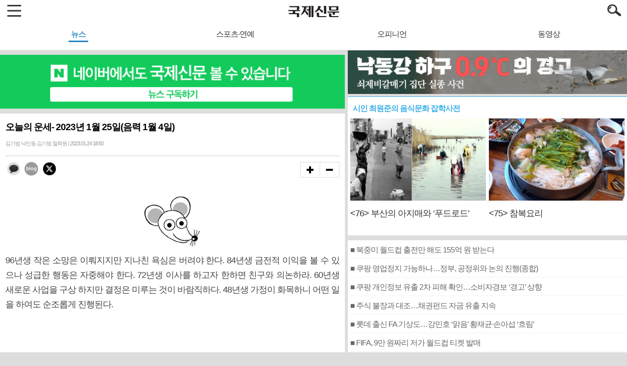

--- FILE ---
content_type: text/html; Charset=euc-kr
request_url: http://www.kookje.co.kr/mobile/view.asp?gbn=v&code=0700&key=20230125.22016002551
body_size: 41368
content:
<!DOCTYPE html>
<html>
<head>
<meta charset="euc-kr">
<meta name="naver-site-verification" content="1dac731afb56798a3eb3f60d3424d850fb8ac936"/>
<meta name="viewport" content="width=device-width, initial-scale=1.0, maximum-scale=1.6, user-scalable=1" />
<link rel="stylesheet" href="css.css?date=0917">
<script src="jquery.js"></script>
<script src="jindo.js"></script>
<script src="jindo_mobile_component.js"></script>
<script src="//developers.kakao.com/sdk/js/kakao.min.js"></script>

<!-- Google tag (gtag.js) -->
<script async src="https://www.googletagmanager.com/gtag/js?id=G-PM54QC8NP5"></script>
<script>
  window.dataLayer = window.dataLayer || [];
  function gtag(){dataLayer.push(arguments);}
  gtag('js', new Date());

  gtag('config', 'G-PM54QC8NP5');
</script>





<script src="sns.js?v=1.1"></script>
<script>
var sAgent =  navigator.userAgent;
if (sAgent.indexOf("WebKit") < 0) {
	window.onerror = function(){
		return true;
	}
}
//구글 Analytics
  var _gaq = _gaq || [];
  _gaq.push(['_setAccount', 'UA-20527629-1']);
  _gaq.push(['_trackPageview']);

  (function() {
    var ga = document.createElement('script'); ga.type = 'text/javascript'; ga.async = true;
    ga.src = ('https:' == document.location.protocol ? 'https://ssl' : 'http://www') + '.google-analytics.com/ga.js';
    var s = document.getElementsByTagName('script')[0]; s.parentNode.insertBefore(ga, s);
  })();

function resizeImage(url,n){
	var image = new Image();
	image.src = url;
	if(image.width > 300){
		document.getElementById("_image"+n).width = 300;
	}
}

function win_YK(filename,winhow)	{
//		var msg;
//		msg = window.open(filename, "WIN_SUB", winhow);
}

$(document).ready(function(){

	var $body = $(document.body), //자주 사용하기에 캐시되게 변수에 넣어준다
	$top = '';
	$top=$('<div>').addClass('top_icon_go').hide().click(function(){  // 클릭이 이벤트 할당
//		$body.animate({ scrollTop: 0 }); //animation효과로 scollTop=0으로 이동
       $('html, body').animate({scrollTop : 0});
//			 return false;
	})
	.appendTo($body); 
	$(window).scroll(function(){
		var y = $(this).scrollTop();
		if(y >= 100){
			$top.fadeIn();
			$('#art_prev').css({"left" : '0px'}).delay(1000);
			$('#art_next').css({"right" : '0px'}).delay(1000);
			setTimeout(function(){
			$('#art_prev').css({"left" : '-50px'}).delay(1000);
			$('#art_next').css({"right" : '-50px'}).delay(1000);
			},2000);
		}else{
			$top.fadeOut();
		}
	});

 $('.text_size_btn .clsButton').click( function(){
	 var $contents = $('#con_text'); //alert($contents);
	 var fontSize = $contents.css('fontSize'); //alert(fontSize);
	 var num = parseFloat(fontSize, 10); //alert(num);
	 var unit = fontSize.slice(-2); //alert(unit); // px 오른쪽에서 2자 가져옴

	 //alert(this.id);
	 if(this.id == "fontB" && fontSize < "30px") {
		num *= 1.2;
	 }
	 else if(this.id == "fontS" && fontSize > "14px") {
		num /= 1.2;
	 }
	 // 폰트 크기 재설정
	 $contents.css('fontSize', num + unit);
 });

	$(".km-top-btn").click(function() {
		 $("#menu-pan").toggle("slide", function(){
		});
	});

	$( "#search_btn" ).click(function() {
	  $( "#search_bar" ).toggle( "slide", function() {
		//$('#search_input').focus();
		// Animation complete.
	  });
	});

	$(".faq a.dep1").click(function() {
		$(this).next().slideToggle("fast").parent().siblings().children("ul").hide();
		return false;
	});

	$( "#pcclick" ).click(function() { //pc version
		$.cookie('equipment',1,{ path: '/'});
		var url = "https://www.kookje.co.kr";    
		if ("v"=="l"){
			if (""==""){
				url = url + "/news2011/asp/sub.htm?code=0700"; 
			}else{ //기관뉴스
				url = url + "/news2011/asp/lists.asp?clss_cd="; 
			}
		}else if("v"=="v"){
			url = url + "/news2011/asp/newsbody.asp?code=0700&key=20230125.22016002551"; 
		}
		$(location).attr('href',url);
	});



	// // 사용할 앱의 JavaScript 키를 설정해 주세요.
	Kakao.init('1d8cd9c6c55e4afb94e6a8db62ef49ab');
	// // 카카오링크 버튼을 생성합니다. 처음 한번만 호출하면 됩니다.
	Kakao.Link.createDefaultButton({
		container: '#kakao-link-btn',
		objectType: 'feed',
		content: {
			title: msg_title,
			description: '',
			imageUrl: 'https://db.kookje.co.kr/news2000/photo/2023/0125/L20230125.22016002551i1.jpg',
			link: {
				mobileWebUrl: document.location.href,
				webUrl: document.location.href
			}
		},
		buttons: [
			{
				title: '자세히 보기',
				link: {
					mobileWebUrl: document.location.href,
					webUrl: document.location.href
				}
			}
		]
	});



});
</script>
<title>오늘의 운세- 2023년 1월 25일(음력 1월 4일) : 국제신문</title>


<meta name="description" content="오늘의 운세- 2023년 1월 25일(음력 1월 4일)" />
<meta property="og:title" content="오늘의 운세- 2023년 1월 25일(음력 1월 4일)">
<meta property="og:url" content="https://www.kookje.co.kr/news2011/asp/newsbody.asp?code=0700&key=20230125.22016002551">
<meta property="og:image" content="https://db.kookje.co.kr/news2000/photo/2023/0125/L20230125.22016002551i1.jpg?10">
<meta property="og:site_name" content="국제신문">
<meta property="og:description" content="오늘의 운세- 2023년 1월 25일(음력 1월 4일)..">
<meta property="og:type" content="article">
<link rel="canonical" href="https://www.kookje.co.kr/news2011/asp/newsbody.asp?code=0700&key=20230125.22016002551" />
<meta property="article:author" content="김기범  낙민동 김기범 철학원">
<meta property="article:section" content="라이프">
<meta property="article:published_time" content="2023-01-24 오후 6:51:19">
<meta property="fb:app_id" content="390349274672204"/>

<script>
function _getArticleTitle() {
	var metas = document.getElementsByTagName("META");
	var titl = "";
	for (var i=0;i<metas.length;i++){
		if (metas[i].name && metas[i].name == "description"){
			titl = metas[i].content;
			break;
		}
	}
	if (titl == "") titl = document.title;

	return titl;
}

var msg_title = _getArticleTitle();
/*
// 사용할 앱의 Javascript 키를 설정해 주세요.
Kakao.init('1d8cd9c6c55e4afb94e6a8db62ef49ab');
jQuery(function(){
	// 카카오톡 링크 버튼을 생성합니다. 처음 한번만 호출하면 됩니다.
	Kakao.Link.createTalkLinkButton({
		container: '#kakao-link-btn',
		label: msg_title,
	  webLink : {
		text : '기사 보기',
		url : document.location.href
	  }
	});
});
*/
</script>




<script type="application/ld+json">
{
	"@context": "http://schema.org",
	"@type": "Person",
	"name": "국제신문 - 부산·울산˙경남의 큰 목소리를 지향합니다.",
	"url": "https://www.kookje.co.kr",
	"sameAs": [
		"https://media.naver.com/press/658",
		"https://v.daum.net/channel/174606/home",
		"https://www.facebook.com/Busannews",
		"https://x.com/busaninews",
		"https://pf.kakao.com/_rhhxmd",
		"https://www.instagram.com/daily_kookje/",
		"https://www.youtube.com/busannews"
	]
}
</script> 

</head>
<body>
<div data-role="page" id="pageone" data-theme="d"><!--page s-->

<div class="rs-body">

	<div class="rs-main">
		<div class="rs-title" id="km_top">
			<h1><a href="./"><img src="images/logo_black.png" alt="국제신문" style="width:105px; height:23px;"></a></h1>
			<span class="menubtn left"><img src="images/menutab.png" alt="menu" class="km-top-btn" style="width:28px; height:24px;"></span>
			<!--<span class="menubtn right" onclick="oRevealSidebarUI.toggleSlide(true)">메뉴</span>-->
			<span class="menubtn right"><a data-role="none"><img src="images/bt_sch.png" alt="search" id="search_btn" style="width:28px; height:24px;"></a></span>
		</div>

		<nav>
			<ul id="km_category">
				<li class="ui-btn-active"><a href="./" onclick="tab_setCookie('tab_num',0)">뉴스</a></li>
				<li><a href="sport-entertainment.htm" onclick="tab_setCookie('tab_num',1)">스포츠·연예</a></li>
				<!--<li><a href="/news2011/asp/series.htm" onclick="tab_setCookie('tab_num',1)">기획시리즈</a></li> -->
				<li><a href="opinion.htm" onclick="tab_setCookie('tab_num',2)">오피니언</a></li>
				<li><a href="video.htm" onclick="tab_setCookie('tab_num',3)">동영상</a></li>
			</ul>
		</nav>

	


			<div id="search_bar">
			<form id="searchForm" name="search_form" method="post" action="search_result.asp" onsubmit="return kj_search_submit(this)" data-ajax="false" data-ajax="false">
			<input type="hidden" name="stitle">
				<div class="textbox"><input type="text" name="search_text" id="search_input" data-type="search" class="sinput" placeholder="검색어를 입력하세요"></div>
				<input type="submit" value="검색" class="search_btn">
			</form>
			</div>


	<!--패널 s-->
	<div id="menu-pan">
	<div id="left-menu"> 

<ul class="faq">
    <li>
        <a href="#" title="View Answer" class="dep1">뉴스<div class="dep-arr"><span class="btn_ud_u"></span></div></a>
		<ul class="dep2">
		<li><a href="news.htm?gbn=l&amp;code=00">전체기사</a></li>
		<li><a href="view.asp?gbn=l&amp;code=0100">정치</a></li>
		<li><a href="view.asp?gbn=l&amp;code=0200">경제</a></li>
		<li><a href="view.asp?gbn=l&amp;code=0300">사회</a></li>
		<li><a href="view.asp?gbn=l&amp;code=0400">국제</a></li>
		<li><a href="view.asp?gbn=l&amp;code=0500">문화</a></li>
		<li><a href="view.asp?gbn=l&amp;code=0600">스포츠</a></li>
		<li><a href="view.asp?gbn=l&amp;code=0700">LIFE</a></li>
		<li><a href="view.asp?gbn=l&amp;code=0800">IT/과학</a></li>
		<li><a href="news.htm?gbn=l&amp;code=1900">그림창</a></li>
		</ul>
		
    </li>

    <li>
        <a href="#" title="View Answer" class="dep1">주말엔<div class="dep-arr"><span class="btn_ud_u"></span></div></a>
        <ul class="dep2">
			<li><a href="view.asp?gbn=l&amp;code=0770">여행</a></li>
			<li><a href="view.asp?gbn=l&amp;code=2200">근교산</a></li>
			<li><a href="view.asp?gbn=l&amp;code=0760">맛집</a></li>
        </ul>
    </li>

    <li>
        <a href="view.asp?gbn=l&amp;code=1700">오피니언</a>
    </li>

    <li>
        <a href="#" title="View Answer" class="dep1">포토·동영상<div class="dep-arr"><span class="btn_ud_u"></span></div></a>
        <ul class="dep2">
		 <li><a href="view.asp?gbn=l&amp;code=0900">포토</a></li>
		 <li><a href="view.asp?gbn=l&amp;code=1000">영상</a></li>
        </ul>
    </li>

    <li>
        <a href="#" title="View Answer" class="dep1">기관뉴스<div class="dep-arr"><span class="btn_ud_u"></span></div></a>
        <ul class="dep2">
        <li><a href="news.htm?gbn=l&amp;clss_cd=3101">대학뉴스</a></li>
		    <li><a href="news.htm?gbn=l&amp;clss_cd=3102">전문대뉴스</a></li>
				<li><a href="news.htm?gbn=l&amp;clss_cd=3103">행정뉴스 동네방네</a></li>
				<li><a href="news.htm?gbn=l&amp;clss_cd=3104">건강뉴스</a></li>
				<li><a href="news.htm?gbn=l&amp;clss_cd=3105">공기업뉴스</a></li>
				</ul>
		</li>
    <li><a href="http://www.kookje.co.kr/mobile/pdf.htm">지면보기</a></li>
    <li><a href="/page/busanmal" target="_blank">부산말탐구생활</a></li>
    <li><a href="/contents/" target="_blank"><img src="/kookje/image_new/ol_contents1.png" alt="국제신문 콘텐츠뉴스 뭐라노" style="height:18px;"></a></li>
	<li><a href='https://www.youtube.com/user/kookjenews' target="_blank"><div class="kookjeyoutube"><img src="/kookje/image_new/ol_video.png" alt="국제신문 유튜브 비디토리" style="height:18px;"></div></a></li>
	<li><a href='https://www.youtube.com/user/busannews' target="_blank"><div class="kookjeyoutube"><img src="/kookje/image_new/ol_youtube.png" alt="국제신문 유튜브 비디토리" style="height:18px;"></div></a></li>
    <!--<li>
        <a href="#" title="View Answer" class="dep1">외국어<div class="dep-arr"><span class="btn_ud_u"></span></div></a>
        <ul class="dep2">
					<li><a href="view.asp?gbn=l&amp;code=2010">생활영어</a></li>
					<li><a href="view.asp?gbn=l&amp;code=2030">생활중국어</a></li>
				</ul>
    </li>-->
    <li>
		
        <a href="login.asp" target="_blank">로그인</a>
		
		</li>
</ul>

<input type="button" value="닫기"  class="km-top-btn" style="float:right;border:0;padding:10px;">

  </div> 
  </div>
  <!--패널 e-->

  <div class="ui-content km_content">

	<!--컨텐츠시작-->


	<!--left s-->
	<div id="nctl">

		
		<div id="art_prev"><!--<a class="btn_side_l"><span>다음 기사</span></a>--></div> 
		<div id="art_next"><!--<a class="btn_side_r"><span>이전 기사</span></a>--></div>
		
		<div class="soft_box"><a href="https://media.naver.com/channel/promotion?oid=658" target="_blank"><img src="/mobile/design/m_naver2022.jpg" style="width:100%;padding-top:9px;" alt="국제신문 네이버 구독하기" /></a></div>
		

		<!--구독이벤트-->
		<!--
		
		<div class="soft_box" style="padding-top:4px;margin:0;">
		<a href="/page/nv/" target="_blank" rel="nofollow"><img src="/mobile/design/m_naverevent.jpg" style="width:100%;" alt="국제신문 네이버 구독 이벤트" /></a>
		</div>
		
-->

		<div id="news_box_01" class="news_box_01">


		
			<div id="article_flick_wrap" class="article_flick_wrap">
				<div class="flick-container">	
					<div id="layer1" class="flick-ct">
						<div id="article">
						<!-- 본문시작 -->
						<div id=news_hdad>
<div class='news_title'><h2>오늘의 운세- 2023년 1월 25일(음력 1월 4일)</h2></div>
<div id=info_edit>
<div class="reporter">
김기범  낙민동 김기범 철학원
 | 2023.01.24 18:50</div></div><div><div class="news_sns"><a id="kakao-link-btn" href="javascript:;"><img src="images/sns_kt_g.png" alt="카카오톡"></a> <a href="javascript:sendNaver('오늘의 운세- 2023년 1월 25일(음력 1월 4일)','https://www.kookje.co.kr/news2011/asp/newsbody.asp?code=0700&key=20230125.22016002551')"><img src="images/sns_nb_g.png" alt="네이버블로그"></a> <a href="javascript:send_twitter('오늘의 운세- 2023년 1월 25일(음력 1월 4일)','https://www.kookje.co.kr/news2011/asp/newsbody.asp?code=0700&key=20230125.22016002551')"><img src="images/twitter.png" alt="엑스"></a> </div><div class='text_size_btn'><span class='btn_plus clsButton' id="fontB"></span><span class='btn_minus clsButton' id="fontS"></span></div></div></div>
<div id="view_htext">
<div id="con_text" class="news_txt">
<table border="0" cellpadding="0" cellspacing="0" width="100%" align="center" class="tright"><tbody><tr><td align="center"><a href="javascript:win_YK('/news2011/asp/photo_view.asp?img_fn=20230125.22016002551i1.jpg')"><img class="newsimg" border="0" alt="" src="https://db.kookje.co.kr/news2000/photo/2023/0125/S20230125.22016002551i1.jpg" style="width:120px"></a></td></tr></tbody></table>96년생 작은 소망은 이뤄지지만 지나친 욕심은 버려야 한다. 84년생 금전적 이익을 볼 수 있으나 성급한 행동은 자중해야 한다. 72년생 이사를 하고자 한하면 친구와 의논하라. 60년생 새로운 사업을 구상 하지만 결정은 미루는 것이 바람직하다. 48년생 가정이 화목하니 어떤 일을 하여도 순조롭게 진행된다.<br><div style="width:336px;height:280px;margin:.9rem auto;z-index:99;"><script async src="https://pagead2.googlesyndication.com/pagead/js/adsbygoogle.js?client=ca-pub-5306000737854769" crossorigin="anonymous"></script><!-- 336x280 모바일 --><ins class="adsbygoogle" style="display:inline-block;width:336px;height:280px" data-ad-client="ca-pub-5306000737854769" data-ad-slot="2195103960"></ins><script>(adsbygoogle = window.adsbygoogle || []).push({});</script></div><br><br><table border="0" cellpadding="0" cellspacing="0" width="100%" align="center" class="tright"><tbody><tr><td align="center"><a href="javascript:win_YK('/news2011/asp/photo_view.asp?img_fn=20230125.22016002551i2.jpg')"><img class="newsimg" border="0" alt="" src="https://db.kookje.co.kr/news2000/photo/2023/0125/S20230125.22016002551i2.jpg" style="width:120px"></a></td></tr></tbody></table>97년생 소득 없이 지출할 돈이 있어도 마음은 매우 밝다. 85년생 고집 탓에 손해를 볼 수 있으니 동료의의 조언을 들어라. 73년생 자신감을 가지고 업무에 임하면 좋은 결실을 본다. 61년생 직장을 옮기고 싶지만 때가 아니니 현실에 만족해야 한다. 49년생 몸은 바쁘지만 마음이 밝으니 가정 또한 화목하다.<br><br><br><br><br><table border="0" cellpadding="0" cellspacing="0" width="100%" align="center" class="tright"><tbody><tr><td align="center"><a href="javascript:win_YK('/news2011/asp/photo_view.asp?img_fn=20230125.22016002551i3.jpg')"><img class="newsimg" border="0" alt="" src="https://db.kookje.co.kr/news2000/photo/2023/0125/S20230125.22016002551i3.jpg" style="width:120px"></a></td></tr></tbody></table>98년생 현실은 불안하나 조금 더 노력하면 성과가 있겠다. 86년생 분수에 맞게 처신하면 윗사람의 신임을 얻는다. 74년생 친구 또는 동료와 계획하는 일들이 원활하게 진행된다. 62년생 계약은 성립되겠지만 계약한 뒤 다소 후회가 예상된다. 50년생 건강에 약간의 문제가 있어 불안하나 좋아진다. <br><br><br><br><br><table border="0" cellpadding="0" cellspacing="0" width="100%" align="center" class="tright"><tbody><tr><td align="center"><a href="javascript:win_YK('/news2011/asp/photo_view.asp?img_fn=20230125.22016002551i4.jpg')"><img class="newsimg" border="0" alt="" src="https://db.kookje.co.kr/news2000/photo/2023/0125/S20230125.22016002551i4.jpg" style="width:120px"></a></td></tr></tbody></table>99년생 재물 욕심은 아직 이르니 인내심이 좀 더 필요하다. 87년생 큰 문제가 없이 짜증이 나지만 오후부터 점차 나아진다. 75년생 금전 문제로 부부 불화가 생기니 서로 말을 줄여야 한다. 63년생 자녀나 주위 사람에게서 반가운 소식을 듣겠다. 51년생 쓸데없는 근심을 하고 있으니 마음을 비워라.<br><br><br><br><br><table border="0" cellpadding="0" cellspacing="0" width="100%" align="center" class="tright"><tbody><tr><td align="center"><a href="javascript:win_YK('/news2011/asp/photo_view.asp?img_fn=20230125.22016002551i5.jpg')"><img class="newsimg" border="0" alt="" src="https://db.kookje.co.kr/news2000/photo/2023/0125/S20230125.22016002551i5.jpg" style="width:120px"></a></td></tr></tbody></table>88년생 업무상 다툼이 예상되니 동료에게 조언을 구하라. 76년생 부동산 변화는 시기적으로 맞지 않으니 조금 더 기다려라. 64년생 노력하고 고생한 보람이 현실로 이뤄지니 매우 길하다. 52년생 계획한 일이 원활하게 돌아갈 수 있으니 실행에 옮겨라. 40년생 좋고 나쁜 일이 교차하니 마음을 편히 가져라.<br><br><br><br><br><table border="0" cellpadding="0" cellspacing="0" width="100%" align="center" class="tright"><tbody><tr><td align="center"><a href="javascript:win_YK('/news2011/asp/photo_view.asp?img_fn=20230125.22016002551i6.jpg')"><img class="newsimg" border="0" alt="" src="https://db.kookje.co.kr/news2000/photo/2023/0125/S20230125.22016002551i6.jpg" style="width:120px"></a></td></tr></tbody></table>89년생 일 처리를 오전 중에 하면 생각지 않은 행운이 오겠다. 77년생 동료와 다소 오해가 생기나 시간이 지나면 원만히 해결된다. 65년생 금전적 문제로 고민하지만 원만하게 해결되겠다. 53년생 걱정하던 문제들이 해결되므로 염려하지 않아도 된다. 41년생 자녀의 일로 고민하나 해결되니 걱정하지 마라.<br><br><br><br><br><table border="0" cellpadding="0" cellspacing="0" width="100%" align="center" class="tright"><tbody><tr><td align="center"><a href="javascript:win_YK('/news2011/asp/photo_view.asp?img_fn=20230125.22016002551i7.jpg')"><img class="newsimg" border="0" alt="" src="https://db.kookje.co.kr/news2000/photo/2023/0125/S20230125.22016002551i7.jpg" style="width:120px"></a></td></tr></tbody></table>90년생 노력에 비해서 결실이 적어 실망하나 좋아진다. 78년생 지출이 있으나 마음이 상쾌하고 하는 일이 원활하다. 66년생 사업상 지출이 생길 것으로 보이니 신중하게 검토하라. 54년생 기쁜 일이 생겨 가족과 대화하며 즐거운 시간이 되겠다. 42년생 마음이 편안하지 못하였으나 오후부터 좋아진다.<br><br><br><br><br><table border="0" cellpadding="0" cellspacing="0" width="100%" align="center" class="tright"><tbody><tr><td align="center"><a href="javascript:win_YK('/news2011/asp/photo_view.asp?img_fn=20230125.22016002551i8.jpg')"><img class="newsimg" border="0" alt="" src="https://db.kookje.co.kr/news2000/photo/2023/0125/S20230125.22016002551i8.jpg" style="width:120px"></a></td></tr></tbody></table>91년생 업무상 계획을 실행에 옮길 수 있는 계기가 마련된다. 79년생 재물이 들어오겠으니 부부 화합에 조금 더 유의하라. 67년생 아직 재물을 많이 모으지 못했으나 점점 좋아지겠다. 55년생 사업상 손해를 볼 수 있으므로 지인의 조언을 경청하라. 43년생 금전적인 고통이 올 수 있으나 해결되니 걱정말라.<br><br><br><br><br><table border="0" cellpadding="0" cellspacing="0" width="100%" align="center" class="tright"><tbody><tr><td align="center"><a href="javascript:win_YK('/news2011/asp/photo_view.asp?img_fn=20230125.22016002551i9.jpg')"><img class="newsimg" border="0" alt="" src="https://db.kookje.co.kr/news2000/photo/2023/0125/S20230125.22016002551i9.jpg" style="width:120px"></a></td></tr></tbody></table>92년생 하는 일에 장애를 겪을 수 있으니 신중하게 검토하라. 80년생 직장인은 기획한 일 덕분에 상사의 신임을 많이 받는다. 68년생 직장인은 하는 일이 원활하며 가정적으로도 원만하다. 56년생 금전적인 난관을 겪지만 익월부터 해결될 수 있다. 44년생 자녀로 인한 기쁜 일이 생겨 집안에 웃음이 가득하다.<br><br><br><br><br><div class="body_photoTable1" >	<div class="body_photoTable2" style="width:150px;">		<img class="newsimg" src="https://db.kookje.co.kr/news2000/photo/2023/0125/L20230125.22016002551i10.jpg" style="width:150px;clear:right;" width="150" align="center">	</div></div>93년생 업무상 일을 충동적으로 처리하면 손해를 볼 수 있다. 81년생 겉은 화려하지만 실속이 적으니 내실을 충분히 다져라. 69년생 사업을 원한다면 친구나 가족과 충분히 의논하여 진행하라. 57년생 마음이 밝으니 외출하면 좋은 소식을 들을 수 있다. 45년생 계획에 없던 지출이 발생하니 신중하게 대처하라.<br><br><br><br><br><div class="body_photoTable1" >	<div class="body_photoTable2" style="width:150px;">		<img class="newsimg" src="https://db.kookje.co.kr/news2000/photo/2023/0125/L20230125.22016002551i11.jpg" style="width:150px;clear:right;" width="150" align="center">	</div></div>94년생 재물 집착이 크나 현실과 맞지 않아 답답하다. 82년생 판단 착오로 손해를 볼 수 있으니 신중하게 검토하라. 70년생 직장인은 구설수가 있으나 사업가는 재물이 들어온다. 58년생 현재 일에 만족하면서 새로운 일은 조금 더 기다려라. 46년생 현실을 바로 보고 노력하면 좋은 결실이 돌아온다.<br><br><br><br><br><div class="body_photoTable1" >	<div class="body_photoTable2" style="width:150px;">		<img class="newsimg" src="https://db.kookje.co.kr/news2000/photo/2023/0125/L20230125.22016002551i12.jpg" style="width:150px;clear:right;" width="150" align="center">	</div></div>95년생 동료에게 양보하는 마음을 가지면 재물이 들어온다. 83년생 새로운 일은 동료에게 조언을 구하면 결과가 좋다. 71년생 재물을 얻을 수 있으므로 조금 더 노력해야 한다. 59년생 생각지도 않던 기쁜 일이 있으니 가정이 매우 행복하다. 47년생 컨디션이 나쁠 수도 있으나 오후부터 좋아진다.<div class="con_copyright">ⓒ국제신문(www.kookje.co.kr), 무단 전재 및 재배포 금지</div><div id="news_sns"><a id="kakao-link-btn" href="javascript:;"><img src="images/sns_kt_g.png" alt="카카오톡"></a> <a href="javascript:sendNaver('오늘의 운세- 2023년 1월 25일(음력 1월 4일)','https://www.kookje.co.kr/news2011/asp/newsbody.asp?code=0700&key=20230125.22016002551')"><img src="images/sns_nb_g.png" alt="네이버블로그"></a> <a href="javascript:send_twitter('오늘의 운세- 2023년 1월 25일(음력 1월 4일)','https://www.kookje.co.kr/news2011/asp/newsbody.asp?code=0700&key=20230125.22016002551')"><img src="images/twitter.png" alt="엑스"></a> </div></div></div><div id="related_story">	<div class="related_story_title"><span style="color:#ba0f0f">관련</span>기사</div>
		<ul>
			<li><a href="view.asp?gbn=v&code=0700&amp;key=20251218.22016006683" rel="external">오늘의 운세- 2025년 12월 18일 (음 10월 29일)</a></li>
			<li><a href="view.asp?gbn=v&code=0700&amp;key=20251217.22016006172" rel="external">오늘의 운세- 2025년 12월 17일 (음 10월 28일)</a></li>
			<li><a href="view.asp?gbn=v&code=0700&amp;key=20251216.22016005661" rel="external">오늘의 운세- 2025년 12월 16일 (음 10월 27일)</a></li>
			<li><a href="view.asp?gbn=v&code=0700&amp;key=20251215.22019005130" rel="external">오늘의 운세- 2025년 12월 15일 (음 10월 26일)</a></li>
			<li><a href="view.asp?gbn=v&code=0700&amp;key=20251211.22016003558" rel="external">오늘의 운세- 2025년 12월 11일 (음 10월 22일)</a></li>
		</ul>
</div>
  <iframe name="frm_count" frameborder="0" height="0px" width="0px" src="/news2011/asp/hit_cnt.asp?key=20230125.22016002551"></iframe>

						<!-- 분문끝  -->


<div class="soft_box" style="margin:0 10px 20px;line-height:2.3em;"><!--sns 바로가기-->
<a href="http://plus.kakao.com/home/@국제신문" target="_blank"><span style="background:#fae101;color:#3c1e1e;padding:5px 10px;border-radius:0.3em;font-weight:bold;">국제신문 카카오플러스 친구</span></a><br>
<a href="https://www.facebook.com/Busannews/" target="_blank"><span style="background:#22407d;color:white;padding:5px 10px;border-radius:0.3em;">국제신문 공식 페이스북</span></a>&nbsp;&nbsp;<a href="https://www.instagram.com/daily_kookje/" target="_blank"><span style="background: linear-gradient(#4346b9, #d83789);color:white;padding:5px 10px;border-radius:0.3em;">인스타그램</span></a>
</div>

					<div class="soft_box">
					<a href="/contents/" target="_blank"><img src="/kookje/images/contents/what.jpg?v=1" style="width:100%;" alt="국제신문 뉴스레터"></a>
					</div>

			
			<div class="soft_box"><script async src="https://pagead2.googlesyndication.com/pagead/js/adsbygoogle.js"></script>
<ins class="adsbygoogle"
     style="display:block"
     data-ad-format="fluid"
     data-ad-layout-key="-ei+6e+1j-h0+oz"
     data-ad-client="ca-pub-5306000737854769"
     data-ad-slot="2544128477"></ins>
<script>
     (adsbygoogle = window.adsbygoogle || []).push({});
</script></div>
			<div id="view_entertainment"><ul class="en_lst"><li class="type_a"><a href="/news2011/asp/newsbody.asp?code=0500&amp;key=20251217.99099006462" rel="external"><img src="/news2011/screennews/510_20251218_20251217.99099006462i1.jpg"><span class="mask2"></span><p class="t ellipsis mellipsis">샤이니 키, 방송인 박나래의 '주사이모'에게 집에서 진료받은 사실 인정</p></a></li>
<li class="type_a"><a href="/news2011/asp/newsbody.asp?code=0500&amp;key=20251217.99099006192" rel="external"><img src="/news2011/screennews/510_20251218_20251217.99099006192i1.jpg"><span class="mask2"></span><p class="t ellipsis mellipsis">박찬욱 감독 영화 '어쩔수가없다' 아카데미 국제영화상 예비후보 올라</p></a></li>
<li class="type_a"><a href="/news2011/asp/newsbody.asp?code=0500&amp;key=20251215.99099005551" rel="external"><img src="/news2011/screennews/510_20251218_20251215.99099005551i1.jpg"><span class="mask2"></span><p class="t ellipsis mellipsis">KNN '사라진미' 한국 방송대상 3관왕 석권</p></a></li>
<li class="type_a"><a href="/news2011/asp/newsbody.asp?code=0500&amp;key=20251216.99099005764" rel="external"><img src="/news2011/screennews/510_20251218_20251216.99099005764i1.jpg"><span class="mask2"></span><p class="t ellipsis mellipsis">크리스마스엔 머라이어 캐리… '올 아이 원트 포 크리스마스 이즈 유' 빌보드 핫100  20주째 1위</p></a></li>
<li class="type_b"><a href="/news2011/asp/newsbody.asp?code=0500&amp;key=20251213.99099004863" class="ellipsis">배우 변요한과 소녀시대 티파니 결혼 전제로 열애</a></li>
<li class="type_b"><a href="/news2011/asp/newsbody.asp?code=0500&amp;key=20251212.99099004621" class="ellipsis">하이브, 지난 1년간 월드투어로 7000억 매출, 세계 투어 총매출 4위</a></li>
<li class="type_b"><a href="/news2011/asp/newsbody.asp?code=0500&amp;key=20251211.22002003982" class="ellipsis">‘은막의 스타’ 김지미 별세…향년 85세</a></li>
<li class="type_b"><a href="str_url8" class="ellipsis">str_tit8</a></li>
<li class="type_b"><a href="str_url9" class="ellipsis">str_tit9</a></li>
<li class="type_b"><a href="/news2011/asp/newsbody.asp?code=0500&amp;key=20251217.990990064620" class="ellipsis">샤이니 키, 방송인 박나래의 '주사이모'에게 집에서 진료받은 사실 인정0</a></li>

</ul></div>
						</div>
					</div>
					<div id="layer2" class="flick-ct"></div>
					<div id="layer3" class="flick-ct"></div>
				</div>

			</div>


			<div style="margin:0 auto;width:300px;height:250px;">
<!-- 300x250 모바일 -->
<script async src="//pagead2.googlesyndication.com/pagead/js/adsbygoogle.js"></script>
<ins class="adsbygoogle"
     style="display:inline-block;width:300px;height:250px"
     data-ad-client="ca-pub-5306000737854769"
     data-ad-slot="3834944788"></ins>
<script>
(adsbygoogle = window.adsbygoogle || []).push({});
</script>
</div>


		<!--<div class="line_"></div>-->


		<div>
			<h4 class="news_s_title mt-1">[많이 본 뉴스]</h4>
			<div class="news_box_01">
				<ul class="news_list news_list_hit">
				<li><span class="num">1</span><a href="/news2011/asp/newsbody.asp?code=0200&amp;key=20251219.22004007052" ><span class="ncon ellipsis2">HUG 사장에 최인호 전 의원 내정</span></a></li>
<li><span class="num">2</span><a href="/news2011/asp/newsbody.asp?code=0300&amp;key=20251219.22008006914" ><span class="ncon ellipsis2">중처법 위반 혐의 부산 북구청장 아들에 징역 2년 구형</span></a></li>
<li><span class="num">3</span><a href="/news2011/asp/newsbody.asp?code=0300&amp;key=20251219.22001007207" ><span class="ncon ellipsis2">통일교 의혹 전재수 19일 소환…田 “차라리 200억 받았다 해라”(종합)</span></a></li>
<li><span class="num">4</span><a href="/news2011/asp/newsbody.asp?code=0500&amp;key=20251219.22013007127" ><span class="ncon ellipsis2">올해가 다 가기 전 내 마음을 뒤흔들 단 한 권의 책 찾고 있나요</span></a></li>
<li><span class="num">5</span><a href="/news2011/asp/newsbody.asp?code=0300&amp;key=20251219.22001007003" ><span class="ncon ellipsis2">배상책임 압박에 사라진 ‘살리고 보자’ 의사정신</span></a></li>
<li><span class="num">6</span><a href="/news2011/asp/newsbody.asp?code=0300&amp;key=20251219.22002007184" ><span class="ncon ellipsis2">마을버스도 술 취해 달렸다…음주 관리감독 여전히 사각(종합)</span></a></li>
<li><span class="num">7</span><a href="/news2011/asp/newsbody.asp?code=0200&amp;key=20251219.22010006950" ><span class="ncon ellipsis2">IMA(종합투자계좌) 1호 출시…“100% 원금보장 아냐”</span></a></li>
<li><span class="num">8</span><a href="/news2011/asp/newsbody.asp?code=0500&amp;key=20251219.22014007206" ><span class="ncon ellipsis2">할리우드 흔든 배우도, 빌보드 1위 가수도 AI…“거스를 수 없는 대세”</span></a></li>
<li><span class="num">9</span><a href="/news2011/asp/newsbody.asp?code=0200&amp;key=20251219.22002007178" ><span class="ncon ellipsis2">쿠팡 영업정지 가능하나…정부, 공정위와 논의 진행(종합)</span></a></li>
<li><span class="num">10</span><a href="/news2011/asp/newsbody.asp?code=1700&amp;key=20251219.22018007204" ><span class="ncon ellipsis2">[도청도설] KTX-이음</span></a></li>

				</ul>
				
			</div>
		</div>




		</div>

			
			<div class="news_box_01">
			<div id="livereContainer" class="pt-1 px-1">
			
			
<!--라이브리 프리미엄 설치코드 s-->
<div id="lv-container" data-id="kookje" data-uid="NTUxLzEzNjY1LzYxNA==">
<script type="text/javascript">
window.livereOptions ={
refer: 'www.kookje.co.kr/news2011/asp/newsbody.asp?code=0700&amp;key=20230125.22016002551'
};
(function(d,s) {
	var j,e=d.getElementsByTagName(s)[0];
	if (typeof LivereTower === 'function') {return;}
	j=d.createElement(s);
	j.src='https://cdn-city.livere.com/js/embed.dist.js'; 
	j.async=true;
	e.parentNode.insertBefore(j,e);
})(document,'script');
</script>
<noscript>라이브리 댓글 작성을 위해 JavaScript를 활성화해주세요</noscript>
</div>
<!--라이브리 프리미엄 설치 코드 e-->
			
			</div>	
			</div>
			
	</div>
	<!--left e-->


	<!--right s-->
	<div id="nctr">
		<div class="trans_box">
<div style="width:100%;margin:auto">
<a href="https://little-tern.kookje.co.kr/" target="_blank"><img src="design/m_littletern2025.jpg" style="width:100%;" alt="[창간기획] 낙동강 하구 0.9℃의 경고"></a>
<!--<a href="http://work.kookje.co.kr/" target="_blank" rel="nofollow"><img src="./design/m_work2019.jpg" style="width:100%;" alt="당신의 워라밸 점수는" /></a>-->
</div>
</div>



		<div class="news_box_01">
		<h4 class="news_s_title" style="border-bottom:0px;">시인 최원준의 음식문화 잡학사전</h4>
						<ul class="photo_list">
				<li><a href="view.asp?gbn=v&amp;code=0500&amp;key=20251217.22014006163" rel="external"><div class="pls"><img src="/news2011/screennews/478_20251217_20251217.22014006163i1.jpg" class="pls_img" alt="<76> 부산의 아지매와 ‘푸드로드’"></div><span class="pls_title mellipsis"><76> 부산의 아지매와 ‘푸드로드’</span></a></li>
				<li><a href="view.asp?gbn=v&amp;code=0500&amp;key=20251203.22014000966" rel="external"><div class="pls"><img src="/news2011/screennews/478_20251217_20251203.22014000966i1.jpg" class="pls_img" alt="<75> 참복요리"></div><span class="pls_title mellipsis"><75> 참복요리</span></a></li>
			</ul>


		</div>

		<div class="news_box_01">
		<ul class="left news_list">
<li class="ellipsis"><a href="/news2011/asp/newsbody.asp?code=0600&amp;key=20251219.22015007193" class="f_news_relGisa2_list">■ 북중미 월드컵 출전만 해도 155억 원 받는다</a></li>
<li class="ellipsis"><a href="/news2011/asp/newsbody.asp?code=0200&amp;key=20251219.22002007178" class="f_news_relGisa2_list">■ 쿠팡 영업정지 가능하나…정부, 공정위와 논의 진행(종합)</a></li>
<li class="ellipsis"><a href="/news2011/asp/newsbody.asp?code=0200&amp;key=20251219.22002007173" class="f_news_relGisa2_list">■ 쿠팡 개인정보 유출 2차 피해 확인…소비자경보 ‘경고’ 상향</a></li>
<li class="ellipsis"><a href="/news2011/asp/newsbody.asp?code=0200&amp;key=20251219.22012007147" class="f_news_relGisa2_list">■ 주식 불장과 대조…채권펀드 자금 유출 지속</a></li>
<li class="ellipsis"><a href="/news2011/asp/newsbody.asp?code=0600&amp;key=20251218.22015006661" class="f_news_relGisa2_list">■ 롯데 출신 FA 기상도…강민호 ‘맑음’ 황재균·손아섭 ‘흐림’</a></li>
<li class="ellipsis"><a href="/news2011/asp/newsbody.asp?code=0600&amp;key=20251218.22015006657" class="f_news_relGisa2_list">■ FIFA, 9만 원짜리 저가 월드컵 티켓 발매</a></li>
<li class="ellipsis"><a href="/news2011/asp/newsbody.asp?code=0300&amp;key=20251218.22002006642" class="f_news_relGisa2_list">■ 치매로 희미해진 과거 추억하게 동화·영상으로 만들어 드릴게요</a></li>
<li class="ellipsis"><a href="/news2011/asp/newsbody.asp?code=0500&amp;key=20251218.22014006639" class="f_news_relGisa2_list">■ 예술영화 상영관부터 전문 편집실 제공까지…시민 접근성은 숙제</a></li>
<li class="ellipsis"><a href="/news2011/asp/newsbody.asp?code=0500&amp;key=20251217.22002005872" class="f_news_relGisa2_list">■ 서부산서도 ‘영화예술’ 향유…영상미디어센터 문 연다</a></li>
</ul>


		</div>


		<div class="news_box_01">
		<article>
			<a href="news.htm?code=0600"><h3>스포츠&nbsp;+</h3></a>
			<div class="spt2">
<a href="/news2011/asp/newsbody.asp?code=0600&amp;key=20251219.22015007196"><span class="sthumb"><img src="/news2011/screennews/514_20251219_20251219.22015007196i1.jpg" alt="이강인 타고난 우승 福…PSG, 올해 6관왕 대기록" /></span><span class="scont ellipsis2">이강인 타고난 우승 福…PSG, 올해 6관왕 대기록</span>
<ul>
<li class="ellipsis"><a href="/news2011/asp/newsbody.asp?code=0600&amp;key=20251219.22015007195">다저스 영웅 야마모토 “내년 WBC 출전하고파”</a></li> 
<li class="ellipsis"><a href="/news2011/asp/newsbody.asp?code=0600&amp;key=20251219.22015007193">북중미 월드컵 출전만 해도 155억 원 받는다</a></li> 
<li class="ellipsis"><a href="/news2011/asp/newsbody.asp?code=0600&amp;key=20251219.22015007202">안혜지 “외곽슛? 감 잡았죠” BNK 통합 우승 향해 쏜다</a></li> 
<li class="ellipsis"><a href="/news2011/asp/newsbody.asp?code=0600&amp;key=20251218.22015006661">롯데 출신 FA 기상도…강민호 ‘맑음’ 황재균·손아섭 ‘흐림’</a></li> 
</ul>
</div>


		</article>
		</div>


		<div class="news_box_01">
		<article>
			<h3>울산·경남 소식</h3>
			<div class="spt2">
<a href="/news2011/asp/newsbody.asp?code=0300&amp;key=20251218.99099007034"><span class="sthumb"><img src="/news2011/screennews/511_20251219_20251218.99099007034i1.jpg" alt="사천·진주 상생발전 위한 '행정 통합' 토론회 열려" /></span><span class="scont ellipsis2">사천·진주 상생발전 위한 '행정 통합' 토론회 열려</span>
<ul>
<li class="ellipsis"><a href="/news2011/asp/newsbody.asp?code=0300&amp;key=20251218.99099006967">아파트 90m 앞 봉안당 논란…양산시 수리 여부 고심</a></li> 
<li class="ellipsis"><a href="/news2011/asp/newsbody.asp?code=0300&amp;key=20251218.99099006693">울산에선 내년 2월 1일부터 70세 이상 버스 무료로 탄다</a></li> 
<li class="ellipsis"><a href="/news2011/asp/newsbody.asp?code=0300&amp;key=20251218.99099006793">양산 천연물안전관리연구원 준공…부산대 유휴부지 첫 국가기관 개소</a></li> 
<li class="ellipsis"><a href="/news2011/asp/newsbody.asp?code=0300&amp;key=20251218.99099006915">“시민 편의 우선” 김해시 건축·주택 행정 서비스 문턱 낮춘다</a></li> 
</ul>
</div>


		</article>
		</div>


		<div class="news_box_01">
			<div style="width:50%;float:left;" class="left">
			<a href="news.htm?code=2200"><h4 class="news_s_title">근교산</h4></a>
						<ul class="photo_list">
				<li class="h"><a href="view.asp?gbn=v&amp;code=2200&amp;key=20251218.22012006644" rel="external"><div class="pls"><img src="/news2011/screennews/498_20251218_20251218.22012006644i1.jpg" class="pls_img" alt="근교산&amp;그너머…경북 안동 용두산"></div><span class="pls_title mellipsis">근교산&amp;그너머…경북 안동 용두산</span></a></li>
			</ul>

</div>
			<div style="width:50%;float:right;" class="right">
			<a href="news.htm?code=1600"><h4 class="news_s_title">주말엔&amp;라이프</h4></a>
						<ul class="photo_list">
				<li class="h"><a href="view.asp?gbn=v&amp;code=1600&amp;key=20251218.22010006651" rel="external"><div class="pls"><img src="/news2011/screennews/497_20251218_20251218.22010006651i1.jpg" class="pls_img" alt="지역 경마 역사 한눈에 보는 비밀의 방 열린다…20돌 렛츠런파크 헤리티지홀 조성"></div><span class="pls_title mellipsis">지역 경마 역사 한눈에 보는 비밀의 방 열린다…20돌 렛츠런파크 헤리티지홀 조성</span></a></li>
			</ul>

</div>
		</div>

		<!--<div class="soft_box"><div style="width:100%px;margin:auto">
<a href="https://kookjevirtual.com/" target="_blank" rel="external"><img src="design/bn_vmarathon_m.jpg" style="width:100%;" alt="2020 국제신문 버추어 레이스" /></a>
</div></div>-->
	</div>
	<!--right e-->

	</div>

		</div><!--rs-main-->

</div>
<!--code@-->	
	
	<div id="km_footer"><!--footer s-->
		<div><a href="./" class="footer_logo ti9">국제신문</a></div>
		
		<div class="footer_link">
			<a id="pcclick" style="cursor:pointer;">PC버전</a><a href="https://twitter.com/busaninews" target="_blank">트위터</a><a href="https://facebook.com/busannews" target="_blank">페이스북</a>
		</div>
		<div class="footer_copy">Copyright ⓒ 2015 All rights reserved by 국제신문</div>
	</div><!--footer 2-->

</div><!--page e-->

<!-- Naver Channel connect -->
<span itemscope="" itemtype="http://schema.org/Organization">
	<link itemprop="url" href="https://www.kookje.co.kr">
	<a itemprop="sameAs" href="https://media.naver.com/press/658"></a>
	<a itemprop="sameAs" href="https://www.facebook.com/Busannews"></a>
	<a itemprop="sameAs" href="https://www.youtube.com/busannews"></a>
	<a itemprop="sameAs" href="https://x.com/busaninews"></a>
	<a itemprop="sameAs" href="https://www.instagram.com/daily_kookje/"></a>
 </span>
<!-- Naver Channel connect -->

<script type="text/javascript" src="jindo.m.RevealSidebarUI.js"></script>
<script type="text/javascript" src="https://101.livere.co.kr/B/passport/livere8_passport.js" charset="utf-8"></script>
<script src="/jquery/jquery.cookie.js"></script>

<script type="text/javascript">

/*
setTimeout(function(){
	$('#art_prev').css({"left" : '-50px'}).delay(1000);
	$('#art_next').css({"right" : '-50px'}).delay(1000);
},3000);
*/
var height_size = function(){
	var art_h = jQuery('#article').height();
	jQuery('.article_flick_wrap .flick-container').css('height',art_h+'px');
}

var flk_stop = 1;
var oSlideFlicking = null;

oSlideFlicking = new jindo.m.SlideFlicking(jindo.$('article_flick_wrap'),{
	bHorizontal : true,
	bUseCircular : true,
	bUseMomentum : false,
	bAutoResize : true,
	bUseDiagonalTouch : false,
	nFlickThreshold : 290,
	nDuration : 1000
}).attach({
	'touchStart' : function(oCustomEvt){
	},
	'touchEnd' : function(oCustomEvt){
		var distence = oCustomEvt.nDistanceX;
		if (Math.abs(distence) > 290){
			if (distence > 0){
				before_article();
			} else {
				after_article();
			}
		}
	},
	'beforeFlicking' : function(oCustomEvt){

	},
	'flicking' : function(oCustomEvt){

	},
	'beforeRestore' : function(oCustomEvt){

	},
	'restore' : function(oCustomEvt){

	}	
});
jindo.$Fn(function(evt){
	evt.stop();
	before_article();
},this).attach(jindo.$('art_prev'),'click');

jindo.$Fn(function(evt){
	evt.stop();
	after_article();
},this).attach(jindo.$('art_next'),'click');

function before_article(){
	//alert('prev_article');
	location.href="view.asp?gbn=v&code=0700&key=20230125.22016002551&g=0";
}

function after_article(){
	//alert('next_article');
	location.href="view.asp?gbn=v&code=0700&key=20230125.22016002551&g=1";
}

$(window).resize(function () {
	height_size();
}).resize();

$(window).load(function(){
	height_size();
});



function kj_search_submit(){
	str = escape($.trim($('input[name=search_text]').val())); //ajax form 값 escape
	if (str=="")	{
		alert("검색어를 입력하세요");		
		$('#search_input').val('');
		$('#search_input').focus();
		return false;
	}else{
		$('input[name=stitle]').val(str);
		return true;
	}
}
</script>

</body>
</html>

--- FILE ---
content_type: text/html; charset=utf-8
request_url: https://www.google.com/recaptcha/api2/aframe
body_size: 270
content:
<!DOCTYPE HTML><html><head><meta http-equiv="content-type" content="text/html; charset=UTF-8"></head><body><script nonce="SNYXqJWpKrfXwOIVzjQAaA">/** Anti-fraud and anti-abuse applications only. See google.com/recaptcha */ try{var clients={'sodar':'https://pagead2.googlesyndication.com/pagead/sodar?'};window.addEventListener("message",function(a){try{if(a.source===window.parent){var b=JSON.parse(a.data);var c=clients[b['id']];if(c){var d=document.createElement('img');d.src=c+b['params']+'&rc='+(localStorage.getItem("rc::a")?sessionStorage.getItem("rc::b"):"");window.document.body.appendChild(d);sessionStorage.setItem("rc::e",parseInt(sessionStorage.getItem("rc::e")||0)+1);localStorage.setItem("rc::h",'1766085202211');}}}catch(b){}});window.parent.postMessage("_grecaptcha_ready", "*");}catch(b){}</script></body></html>

--- FILE ---
content_type: text/css
request_url: http://www.kookje.co.kr/mobile/css.css?date=0917
body_size: 29935
content:
@charset "euc-kr";
html{-webkit-text-size-adjust:none;}
body, input, select, textarea, button, .ui-btn {font: 16px/1.3 '나눔고딕', 'NanumGothic', 'AppleSDGothicNeo', 'Malgun Gothic', '맑은 고딕', Dotum, '돋움', sans-serif;letter-spacing:-1px;background:#ddd;margin:0;-webkit-text-size-adjust: none;-moz-text-size-adjust: none;-ms-text-size-adjust: none;}
.rs-body{min-width:300px;}
ul{ margin:0px; padding:0px;}
li{ list-style:none}
a{text-decoration:none;color:inherit;}
fieldset, img {border: 0;}
.bold{font-weight:bold;}
.mga{width:100%;margin:auto;}
.line_{width:100%;height:1px;background:#ccc;}
.fWhite{color:#FFFFFF;}
.fYellow{color:yellow;}
.f_cr {color:#FF0000}/*고정물 제목 컬러*/
.f_cg {color:#009900}
.f_cb {color:#0000FF}
.left{float:left;}
.right{float:right;}
.clear{clear:both;width:100%;display:block;}
.itv {display:inline-block;width:19px;height:19px;background-image:url(/kookje/images/tv.png);background-size:contain;vertical-align:middle;}
.itvs {display:inline-block;width:19px;height:19px;background-image:url(/kookje/images/tv.png);background-size:contain;vertical-align:middle;}
.isoc {display:inline-block;width:28px;height:20px;background:url(/kookje/images/main_soc.gif) no-repeat; vertical-align:middle;}
.isoc1 {display:inline-block;width:28px;height:20px;background:url(/kookje/images/main_soc1.gif) no-repeat; vertical-align:middle;}
.idan {display:inline-block;width:28px;height:20px;background:url(/kookje/images/main_dan.gif) no-repeat; vertical-align:middle;}
.igin {display:inline-block;width:28px;height:20px;background:url(/kookje/images/main_gin.gif) no-repeat; vertical-align:middle;}
.igin1 {display:inline-block;width:28px;height:20px;background:url(/kookje/images/main_gin1.gif) no-repeat; vertical-align:middle;}
.iknn:after {display:inline-block;content:'KNN';border:1px solid red;border-radius:10px;font-size:.5em;color:red;padding:0 3px;font-weight:bold;letter-spacing:-1px;}
.mgt10{margin-top:10px;}.mgt20{margin-top:20px;}.mgt30{margin-top:30px;}

.ellipsis2{overflow:hidden;text-overflow:ellipsis;display:-webkit-box;-webkit-line-clamp:2;-webkit-box-orient: vertical;} 
.ellipsis3{overflow:hidden;text-overflow:ellipsis;display:-webkit-box;-webkit-line-clamp:3;-webkit-box-orient: vertical;} 
.ellipsis4{overflow:hidden;text-overflow:ellipsis;display:-webkit-box;-webkit-line-clamp:4;-webkit-box-orient: vertical;} 

#km_top{height:50px;background:#fff;}
.menubtn{position:absolute;cursor:pointer;text-align:center}
.menubtn.left{left:8px;top:3px;}
.menubtn.right{right:12px;top:9px;}
.rs-main h1{text-align:center;padding-top:4px;-webkit-margin-before: 0;-webkit-margin-after: 0;-webkit-margin-start: 0px;-webkit-margin-end: 0px;}
.rs-title{position:relative;width:100%;padding: 0;text-align:center;white-space:nowrap;text-overflow:ellipsis}
.km-top-btn{margin:7px;}
#menu-pan {display:none;position:absolute;top:0;left:0;width:100%;margin:0;background:#f3f3f3;z-index:101;background-color:#f3efe;font-weight:normal;background-color: rgba(31,51,51,.5);min-height: 100%; max-height: none;}
#left-menu {position:absolute;top:0;left:0;width:230px;margin:0;background:#f3f3f3;z-index:101;background-color:#f3efe;font-weight:normal;background:#f3f3f3;    min-height: 100%;max-height: none;}
ul.faq li ul {display:none;}
ul.faq li {position:relative;display:block;border-top:1px solid #ccc;display:block;}
ul.faq li a{display:block;background-color: #ddd;border-color: #ccc;padding: 1em 1em;}
ul.faq li a:hover {background-color: #3db1e6;color: #f5e819;font-weight: normal;text-shadow: 0 0 0;}
.dep-arr{position:absolute;top:0;right:10px;width:30px;height:30px;}
ul.dep2 {background:#fff;}
ul.dep2 li a{background: #fff;border-color: #dddddd;color: #333333;padding:.7em 1em;}
ul.dep2 li a:hover{background-color: #f5f5f5;border-color: #cccccc;color: #333333;}
.btn_ud_u {display: block;position: relative;top: 1px;left: -5px;width: 40px;height: 40px;background: url(./images/btn_ud.png) no-repeat;background-size: 81px 18px;background-position: 0% 15px;font-size: 0;line-height: 0;color: transparent;}

#km_category {display: table;width: 100%;height:42px;background:#fff;margin-bottom:1px;padding-bottom:10px;}
#km_category li {display: table-cell;width:25%;margin: 0;text-align: center;white-space: nowrap;padding-top:10px;}
#km_category a {padding:10px 5px 5px;border:none;height:20px;color:#333;}
#km_category .ui-btn-active a{text-shadow: 0 0 0;border-bottom:3px solid #1d83c1;height:17px;color:#1d83c1;}

#subnavi {display: table;width: 100%;height:33px;background:#f5f5f5;font-size:13px;color:#666;}
#subnavi li {display: table-cell;margin: 0;text-align: center;white-space: nowrap;border-bottom:1px solid #c8c8c8;padding-top:9px;}
.km_content{padding:0px;}

#search_bar {display: none;position: relative;padding: 6px 73px 5px 8px;height:39px;}
.textbox {position: relative;display: block;padding: 0px 38px 0px 8px;height: 35px;border: 1px solid #bfbfbf;background:#fff;}
.textbox .sinput {width: 100%;height: 32px;line-height: 32px;border: 0;color: #9d9d9d;font-size: 1em;vertical-align:middle;font-weight: 300;outline: none;background:#fff;margin-top:1px;}
.search_btn {position: absolute;top: 7px;right: 8px;width: 58px;height: 35px;border: 0;background-color:dimgray;font-size: 12px;line-height: 30px;color: #fff;white-space: nowrap;-webkit-border-radius: 0; -webkit-appearance: none;}
.tsize_btn {position: absolute;top: 7px;right: 8px;width: 58px;height: 35px;border: 0;background-color: #3db1e6;font-size: 12px;line-height: 30px;color: #fff;white-space: nowrap;-webkit-border-radius: 0; -webkit-appearance: none;color:#333;}

#mediclub{box-sizing:border-box;width:100%;height:170px;border:1px solid #dfdfdf;overflow:hidden;font-size:1em;border:1px solid #1f80bb;background:#1f80bb;border-radius:.7rem .7rem 0 0;position:relative;margin-bottom:10px;}	#mediclub .mediclub_top a:nth-child(1){display:block;width:100%;background-image:url('images/medi_top.png'), url(images/medi_go.png);background-position:left 1.4rem center, right 1.5rem center;background-repeat:no-repeat;height:50px;background-size:110px, 30px;}#mediclub .mediclub_top a:nth-child(2){display:block;width:20%;background-image:url('images/medi_doc.png');background-repeat:no-repeat;background-size:50px;background-position:center;background-color:#fff;position:absolute;top:50px;height:120px;} #mediclub .mlink{display:none; color:#0089ff; font-weight:bold; margin:0;width:160px; height:40px;border-bottom:1px solid #dfdfdf;border-right:1px solid #dfdfdf;} #mediclub h3{display:none;color:#333; font-weight:bold;width:137px;height:41px;} #mediclub dl {background:#fff;width:80%;height:120px;float:right;margin:0} #mediclub dd {margin:0;background:#fff;} #mediclub .photo {margin:0;width:72px;height:89px;border:1px solid #dfdfdf;overflow:hidden;margin-right:10px;float:left;} #mediclub .photo img {width:72px;} #mediclub .text {height:90px;overflow:hidden;letter-spacing:-1.5px;line-height:1.4em;margin-right:10px;} #mediclub .tc{color:#326195;}

#km_footer{clear:both;background:#cfcfcf; border-top:1px solid #b8b8b8; padding:20px 0 30px 0; position:relative; height:85px;font-weight:normal;font-size:11px;color:#666;letter-spacing:0}
.footer_link{width:292px;margin:auto;text-align:center;}
.footer_link a,.footer_link a:visited{color:#666; font-weight:normal; border:1px solid #bbb; padding:5px 10px; margin:0 5px; background:#ddd; border-radius:3px}
.footer_copy{ width:100%; text-align:center;height:20px; margin-top:8px}
.footer_logo{background:url(images/footer_logo.png) no-repeat; background-size:43px 54px; width:43px; height:54px;position:absolute;top:-6px; left:7px;}

.km_list_thumb li{clear:both;border-bottom:1px solid #dddddd;margin:0;padding:0;min-height: 3.625em;overflow:hidden;background:#fff;}
.km_list_thumb img {float:left;min-height: 5em;max-height:3.625em;width:5em;}
.km_list_thumb>li h3 {font-size: 1em;font-weight: 700;display: block;margin: .45em 0;text-overflow: ellipsis;overflow: hidden;white-space: nowrap;padding:.5em .7em .3em;}
.km_list_thumb>li p {font-size: .75em;font-weight: 400;display: block;margin: .6em 0;text-overflow: ellipsis;overflow: hidden;white-space: nowrap;padding:0 .7em .7em;}

#subnavi a{color:#666;font-weight:normal}
tr {border-top: 1px solid #d6d6d6;border-bottom: 1px solid #d6d6d6;}
th {border-bottom: 1px solid #d6d6d6;}
tr:nth-child(even) {background: #e9e9e9;}

.ti9{text-indent:-9999px !important}
.blind,.mobile_blind{overflow:hidden;visibility:hidden;position:absolute;top:0;left:0;width:0;height:0;padding:0;font-size:0;line-height:0;}
.right{float:right;}

.mellipsis{
 overflow: hidden;
 text-overflow: ellipsis;
 display: -webkit-box;
 -webkit-line-clamp: 2; /* 라인수 */
 -webkit-box-orient: vertical;
 word-wrap:break-word; 
 line-height: 1.25em;
 height: 2.4em; /* line-height 가 1.2em 이고 3라인을 자르기 때문에 height는 1.2em * 3 = 3.6em */
} 

#nctl{width:100%;}
#nctr{width:100%}

@media all and (min-width:768px){
/*	.mcontent{padding-bottom:0} */
#nctl{float:left;width:55%;border-right:1px solid #e2e2e2;}
#nctr{float:right;width:44.5%;}
}

.headline_photo {width:100%}

#contents{margin:8px;}
.news_box_01{width:100%;display:inline-block;padding:0; height:auto; background:#FFF; margin-bottom:10px;}
.news_box_02{padding:0 5px; border:1px solid #CCC; height:auto; background:#FFF; margin-bottom:5px;}
.trans_box{margin:0 auto;padding:0;}
.soft_box{margin:0 auto 5px;padding:0;}

#main_top a{width:100%;background:#111;margin:0 auto;display:block;text-align:center;position:relative;padding-bottom:1%;}
#main_top {position: relative; width:100%;margin-top:0;}
#main_head {position: relative; width: 100%;margin-bottom:10px;}
#main_head .todaynews {}
#main_head .mimg img {width:100%;max-width:536px;max-height:328px;}
#main_head .mtitle {display: block; width:96%; overflow: hidden; padding:1% 2% 1%;background:#fff;text-align:left;position:absolute;bottom:0;}
#main_head .mtitle h2{font-size:20px;font-weight:600;padding-bottom:8px;letter-spacing:-.05em;margin:5px auto 0;}
#main_head .subtitle {font-size:16px;letter-spacing:-.05em;display:block;padding-bottom:5px;text-overflow: ellipsis;overflow: hidden;white-space: nowrap;}

#main_top_pic {position: relative;}
#main_top_pic ul {margin:0; padding:0;}
#main_top_pic ul li {width:100%; margin:0; padding:0;margin:0 auto;margin-bottom:10px;}
#main_top_pic ul li a{display:block;background:#111;margin:0 auto;text-align:center;position:relative;width:100%;_display: table-cell;vertical-align:middle;overflow:hidden;}
#main_top_pic .pimg {overflow:hidden;width:100%;margin: 0 auto;width:100%;max-width:600px;}
#main_top_pic .pimg img{width:100%;max-width:536px;max-height:250px;object-fit:conver;}
#main_top_pic .ctitle {position:absolute;bottom:0;background:#fff;display:table-cell; padding:15px 0;font-size:18px;letter-spacing:-.08em;line-height:26px;text-align:left;font-weight:600;opacity:0.9;}
#main_top_pic .pimg img + .ctitle {width:94%;padding:4% 3%;}
#main_top_pic br{display:none;}
@media(min-width:768px){
	#main_top_pic ul li a{min-height:300px;}
}

/*기사목록1 */
dl.article1 { margin:0 7px 0 0; padding:0 0 10px;clear:both;display:inline-block;}
dl.article1 dt {margin:0; padding: 15px 6px 7px; font-size:18px;color:#000;font-weight:500;clear:both;}
dl.article1 img {width:100%; height:80px;}
dl.article1 dd.cont {float:left; width:calc(100% - 140px);height:90px; margin:0; padding:5px 0 0;overflow:hidden;line-height:30px;text-align:justify;position:relative;letter-spacing:-1px;font-size:16px;color:#333;}
dl.article1 .thumb { float:left; width:125px;height:80px; margin:7px 10px 0 0; padding:0; overflow:hidden;}
dl.article1 .thumb:empty {display:none}
dl.article1 .thumb:empty ~ .cont {width:100%;}
dl.article1 dd.line {clear: both; border-bottom: 1px solid #ddd; padding: 5px 0 10px;margin:0;}
dl.article1 .main_rel1 {bottom: 0;position:absolute;background-color:#fff;width:100%;}
dl.article1 .main_rel1 p{height:20px;padding-top:10px;}
dl.article1 .main_rel1 a {font-size: 17px;font-weight:300;color:#000;letter-spacing:-1.5px;}
.main_rel1 p:before{ content:"┗  ";color:#9ab2e0;font-size:12px;background:none !important;padding-right:5px;}

/*기사목록2 */
dl.article2 { margin:20px 7px 0 0; padding:0;}
dl.article2 dt {clear:both; margin:0; padding:15px 6px 10px; font-size: 18px; color:#444;font-weight:500;border-top:1px dotted #bbb;text-overflow:ellipsis; white-space:nowrap; overflow:hidden;}
dl.article2 dt:first-child {margin-top:0;border:none;padding-top:0;}
dl.article2 dd.thumb {float:left; width:125px; height:80px; margin:7px 10px 20px 0; padding:0;overflow:hidden;}
dl.article2 img {width:100%; height:80px;}
dl.article2 dd.cont {float:left; width:calc(100% - 140px);height:90px;position:relative;text-align:justify;font-size:16px;line-height:30px;margin:7px 0 0;letter-spacing:-1px;overflow:hidden;overflow:hidden;text-overflow:ellipsis;display:-webkit-box;-webkit-line-clamp:3;-webkit-box-orient: vertical;}
dl.article2 .main_rel1 {position:absolute;bottom:0;background:#fff;}
dl.article2 .main_rel1 a {font-size: 17px;font-weight:300;color:#000;letter-spacing:-1.5px;}
dl.article2 .main_rel1 p{height:20px;padding-top:10px;}
dl.article2 dd.con_noimg {float:left; width:100%; height:20px;margin:0; padding:0;position:relative;overflow:hidden;display:none;}

/*기사목록3 */
.article3 dl {clear:both; margin:0; padding:15px 5px 5px 0;border-top:1px dotted #bbb;}
.article3 dt {clear:both; padding:0 0 5px 5px; font-size: 18px; color:#444;font-weight:500;text-overflow:ellipsis; white-space:nowrap; overflow:hidden;}
.article3 dt:first-child {margin-top:0;border:none;padding-top:0;}
.article3 dd.thumb {float:left; width:125px; height:80px; margin:7px 10px 20px 0; padding:0;overflow:hidden;}
.article3 img {width:100%; height:80px;}
.article3 dd.cont {float:left; width:calc(100% - 140px);height:90px;position:relative;text-align:justify;font-size:16px;line-height:30px;margin:7px 0 0;letter-spacing:-1px;overflow:hidden;overflow:hidden;text-overflow:ellipsis;display:-webkit-box;-webkit-line-clamp:3;-webkit-box-orient: vertical;}
.article3 .thumb:empty {display:none;}
.article3 .main_rel1 {position:absolute;bottom:0;background:#fff;}
.article3 .main_rel1 a {font-size: 17px;font-weight:300;color:#000;letter-spacing:-1.5px;}
.article3 .main_rel1 p{height:20px;padding-top:10px;}
.article3 dd.con_noimg {float:left; width:100%; height:20px;margin:0; padding:0;position:relative;overflow:hidden;display:none;}

dl.article1 dd.cont a,dl.article2 dd.cont a {background-color:rgba(255, 255, 255, 0); -webkit-tap-highlight-color: rgba(255, 255, 255, 0);}

/*기사목록1 */
article h3{float:right;padding:0;margin:3px 0 10px;font-weight:700;}
article { margin:0 7px 0 0; padding:20px 15px 10px;clear:both;display:inline-block;}
article .sthumb { float:left; width:160px;height:98px; margin:0 10px 0 0; padding:0; overflow:hidden;}
article img {width:100%; height:98px;}
article .scont {display:inline-block;width:calc(100% - 170px); height:50px; margin:0; padding:5px 0 0;overflow:hidden;text-align:justify;position:relative;letter-spacing:-1px;font-size:19px;color:#333;}
article ul{display:inline-block;padding-top:10px;font-weight:300;}
article li{border-bottom:1px solid #eee;padding:8px 5px 5px;font-size:18px;}
article li:last-child{border:none;}

#kcartoon {padding:15px 20px 15px 10px;width:calc(100% - 30px);}
#kcartoon h3{float:left;}
#kcartoon img {width:55%;height:auto;margin-bottom:15px;float:right;border-radius:8px;}
#kcartoon .tcont {width:40%;height:auto;padding-bottom:5px;float:left;font-size:18px;font-weight:300}


#main_headline{}
/*.headline_shadow{position:absolute; color:#FFF; background:-webkit-gradient(linear,left top,left bottom,color-stop(0,rgba(0,0,0,0.05)),color-stop(100%,rgba(3,3,3,1))); width:100%; left:0px; bottom:3px; height:78px;}*/
.headline_shadow{background:#fff;width:100%;padding-bottom:8px;}
.headline_title{ color:#333; font-size:20px;text-overflow:ellipsis; white-space:nowrap; overflow:hidden; padding:8px 8px 4px 10px; 
font-weight:bolder;text-shadow:0 0 0}
.headline_memo{ color:#7890c0; font-size:16px;padding:0 4px 5px 10px;font-weight:normal;text-shadow:0 0 0; text-overflow:ellipsis; white-space:nowrap; overflow:hidden;}
.top_rel_list li{ background:#fff;list-style-type:disc; list-style-position:inside;height:28px; border-top:1px dotted #e1e1e1; padding-top:6px; padding-left:10px; color:#666; font-size:15px; text-overflow:ellipsis; white-space:nowrap; overflow:hidden;}
.news_list {float:none;}
.news_list li{ height:27px; border-bottom:1px solid #f2f2f2; padding-top:10px; padding-left:5px; color:#666; font-size:1em; text-overflow:ellipsis; white-space:nowrap; overflow:hidden; }
.news_list2{ height:25px;padding-top:10px; padding-left:5px; color:#666; font-size:14px;  text-overflow:ellipsis; white-space:nowrap; overflow:hidden; }
.main_rel1{overflow:hidden;padding:0;margin-top:-5px;background:#fff;line-height:1em;}
.main_rel1 a{color:#555;font-size:15px;color:#555;text-shadow:0 0 0;}
.main_rel1 p{margin:0 0 0;padding:0;}
.icon_relgisa{text-overflow:ellipsis; white-space:nowrap; overflow:hidden;}
.news_list span.num {float:left;width: 20px;color: #123688; font-weight: bold; vertical-align: top;}
.news_list_hit span.ellipsis2 { display: block;}

.photo_list {overflow:hidden;background:#fff;padding:0 2px 5px;}
.photo_list li {width: 50%; float:left;padding-bottom:8px;}
.w100 li{width: 100%; margin: 0.7em 0 10px;float:left;}
.photo_list li.h{width: 100%; margin: 0.7em 0 10px;float:left;}
.pls{position: relative; width: 100%; height: 0; overflow: hidden; padding-bottom: 60.67%;margin-bottom:15px;}
.tthumb {display:block;position: relative; width: 100%; height: 0; overflow: hidden; padding-bottom: 60.67%; margin-bottom:15px;}
.photo_list .pls_img{position: absolute;width:100%;height:100%;}
.photo_list .tthumb img{position: absolute;width:100%;height:100%;}
.photo_list li a {display:block;color:#333; display: block; margin: 0 3px; padding: 0; font-size:18px; line-height:23px;font-weight:300}

#movie-player-wrapper {	position: relative;	width: 100%;	height: 0;	overflow: hidden;	padding-bottom: 56.26%;}
#movie-player-wrapper .wrap {	position: absolute;	top: 0;	left: 0;	width: 100%;	height: 100%;}

.news_s_title{background:#fff;font-weight:600; padding:14px 10px 10px;color:#3db1e6; letter-spacing:-1px; font-size:16px;border-top:1px solid #3db1e6;border-bottom:1px solid #e2e2e2;margin:0;}
.news_s_title2{background:#fff;font-weight:600; padding:14px 10px 2px;color:#3db1e6; letter-spacing:-1px; font-size:16px;border-top:1px solid #3db1e6;margin:0;}
.news_b_title{font-weight: bold; padding:10px 15px 8px;color:#fff; letter-spacing:-1px; font-size:15px;margin:0;}
#hit_news{ height:35px; position:relative}
.hit_news_title{ width:80px; height:28px; left:3px; top:10px; font-weight:bolder; color:#3db1e6; letter-spacing:-1px; font-size:14px;}
.hit_news_list{width:180px; height:28px; text-align:left; padding-top:10px; margin-left:85px;  text-overflow:ellipsis; white-space:nowrap; overflow:hidden; font-size:14px;}
.hit_news_arrow{width:38px; height:28px; background:url(images/mobile_icon.png) no-repeat -330px -10px; text-indent: -99999px; overflow:hidden; position:absolute; right:0px; top:12px; }
.tit_more_btn{position:absolute;top:10px;right:15px;font-weight:normal;font-size:14px;}

#caca{background:gray;position:relative;}
#cacaflick{width:100%;}
#cacaflick .pls{padding-bottom:73%;margin-bottom:0;}
#cacaflick img{width:100%;height:100%;}
.tc_lst .type_a a {display: block;overflow: hidden;position: absolute;bottom:0;width: 100%;height:auto;}
.tc_lst .type_a .thumb {overflow: visible;width: auto; height: auto;}
.tc_lst .type_a .flex {position: absolute;left: 0;bottom: 0;width: 100%;height: auto;padding: 11px 0;border: 0; background: none;}
.tc_lst .type_a .flex .s {display: block;overflow: hidden;padding: 0 12px 3px;font-size: 12px;line-height: 13px;color: #fff!important;white-space: nowrap;text-overflow: ellipsis;opacity: .9;filter: alpha(opacity=90);text-shadow:1px 1px 1px #000;}
.tc_lst .type_a .flex .tx {display: block;overflow: hidden;padding: 0 10px;font:bold 18px/21px 'malgun gothic';letter-spacing:-0.5px;color: #fff!important;white-space: nowrap;text-overflow: ellipsis;text-shadow:1px 1px 1px #000;}
.tc_lst .type_a .thumb .mask3 {position: absolute;left: 0;bottom:5px;width:100%;height:40px;background: url(/kookje/images/box_shadow.png) repeat-x;}

.video_topgisa {width:99%; margin:0 auto 0;border:1px solid #ccc;}
.vls_wrap{position:relative;}
.vls_youtube{position:absolute;left:0;top:0;width:100%;height:0;overflow:hidden;padding-bottom:66.67%;z-index:2;}
.vls {position: relative; width: 100%; height: 0; overflow: hidden; padding-bottom: 66.67%;z-index:1;}
.vls_iframe{position: absolute;width:100%;height:100%;border:0}
.video_list { margin-bottom:5px;overflow:hidden}
.video_list li {width: 50%; margin: 0.7em 0 0;float:left;position:relative;}
.video_list .play_btn {background: url(images/play.png) no-repeat;bottom:3%;width:40px;height:30px;background-size:40px 30px;position: absolute;z-index: 100;}
.video_list .vls_img{position: absolute;width:100%;height:auto;min-height:100%;}
.video_list li a {display:block;color:#333; display: block; margin: 0 3px; padding: 0 3px; font-size: 14px; line-height: 24px;}
.video_list span {text-overflow:ellipsis;overflow:hidden;display:block;white-space:nowrap;width:99%; padding:5px;}
.list_photo_title{ font-size:14px; padding-bottom:3px;text-overflow:ellipsis; white-space:nowrap; overflow:hidden;}
.list_photo_memo{ font-size:12px; color:#ccc;overflow: hidden; text-overflow: ellipsis; display: -webkit-box; -webkit-line-clamp: 2; -webkit-box-orient: vertical; word-wrap:break-word;}
@media all and (min-width:768px){
/*	.mcontent{padding-bottom:0} */
.video_list li {width: 33.3%; margin: 0.7em 0 0;float:left;}
}

/*모바일팝업*/
#app_mobile{margin:10px;}
.app_con{ padding:10px;}
.kmobile_con{ text-align:left; width:150px; margin-left:70px; }
.cord_img { width:65px; height:65px; float:left; }
#app_mobile .title{font-weight:bolder;  height:16px;}
.btn_align{ float:left; margin-right:10px;}
.kmobile_con_con{ letter-spacing:-1px; line-height:13px; font-size:11px; margin:2px 0;}

#news_hdad{ margin:15px 10px;letter-spacing:-1px;}
.news_title{padding-bottom:10px;}
.news_title h2{font-size:1.2em;padding-bottom:0;-webkit-margin-before: 0em;-webkit-margin-after: 0.2em;}
.news_body_s_title{ font-size:1em; color:#777;}
.body_photoTable1{padding-bottom:10px}
/*#info_edit{ font-size:11px; color:#999; width:100%; height:20px; margin-bottom:12px; position:relative}
.text_size_btn{float:right; position:absolute; right:0px;bottom:0px}
*/

#info_edit{ font-size:11px; color:#999; width:100%; height:20px; margin-bottom:12px; position:relative;border-bottom:1px solid #ccc;padding-bottom:12px;}
.news_sns{height:30px; text-align:left;width:50%;float:left;}
.news_sns img{width:28px;height:28px;padding:0 .17rem;}
.text_size_btn{position:relative;display:inline-block;width:50%;height:32px;background:url(./images/btn_pm.png) no-repeat;background-size:80px 32px;background-position:right top}
.btn_plus {cursor:pointer;position:absolute;width:40px;height:32px;right:40px;}
.btn_minus {cursor:pointer;position:absolute;width:40px;height:32px;right:0;}


#news_photo{margin:15px 5px 15px 5px;}
.news_photo_txt{ background:#f9f9f9; color:#b5b5b5; font-size:12px; border:1px solid #e0e0e0; border-top:none; height:auto; padding:10px;}
.news_txt table {margin-bottom:10px;}
.news_txt table img{display:block;}
/*.news_txt table.tleft{width:120px;margin-right:1rem;}
.news_txt table.tright{width:120px;margin-left:1rem;}*/
.imgcaption{ _background:#f9f9f9; clear:both;color:#818181; font-size:0.8em; line-height:1.3em;border-top:none; height:auto; padding:10px;}
.news_txt{ font-size:18px; margin:20px 10px 10px 10px; line-height:1.7em; color:#444;text-align:justify}
.newsimg {width:100%;}
#news_sns{height:30px; margin:10px auto;text-align:center}
#news_sns img{width:32px;height:32px;padding:0 5px;}
#related_story{ width:auto; height:auto; margin:0 5px 5px;}
.related_story_title{ border-bottom:1px solid #f2f2f2; padding:7px 5px; font-weight:bolder; color:#333;}
#related_story li{ width:auto;height:1.3em;margin:7px 5px 0 0;background:url(images/dot.gif) no-repeat 9px 9px; text-align:left; padding-left:20px;text-overflow: ellipsis;white-space: nowrap;overflow: hidden;}
#related_story a{ font-size:1em; color:#666;font-weight:normal;}
.con_copyright {font-size:90%;padding:1rem 0;}

.adslot_1 { width: 320px;height:100px;margin:auto;border:1px solid #ddd}
@media (min-width:500px) { .adslot_1 { width: 468px; height: 60px; } }
@media (min-width:768px) { .adslot_1 { width: 320px; height: 100px; } }

.main_sportsEnters{width:98%;margin:0.5em auto;overflow:hidden;}
.main_sportsEnters .tab_gisa .photo_view{float:left;width:30%;max-width:120px;height:80px; border:1px solid #aaaaab;margin-right:0.5em}
.main_sportsEnters .tab_gisa p{float:left;width:65%;height:80px;padding:0px;text-overflow: ellipsis;overflow: hidden;margin:0;font-size:1em;}
.main_sportsEnters ul {clear:both;}
.main_sportsEnters li {height: 27px;border-bottom: 1px solid #f2f2f2;padding-top: 10px;padding-left: 5px;color:#666;font-size:1em;text-overflow: ellipsis;white-space: nowrap;overflow: hidden; font-weight:normal}

.m_list_photo{ display:block; clear:both;  width:95%;  margin:0px auto; padding-top:10px;}
.m_list_photo .list_title{font-size:1.1em;}
.m_list_photo h2{margin:10px auto; margin-top:20px; padding:0px 0px 6px 10px;color:#2f66b4; border-bottom:2px solid #dbe4ee; font-size:14px; font-weight:normal;}
.m_list_photo .more{position:absolute; right:3%; padding:0px;}
.m_list_photo ul{overflow:hidden;  margin:10px auto; font-size:normal;}
.m_list_photo ul li{clear:both; overflow:hidden; border-bottom: 1px solid #f2f2f2; padding:15px 0;}
.m_list_photo ul li a{padding:5px 0;}
.m_list_photo ul img{ overflow:hidden; float:left; width:90px; max-height:100px;padding:0px; padding-right:10px;}
.m_list_photo ul .htext{ overflow:hidden; margin:0px; line-height:1.4em; margin-top:5px;font-size:.9em;text-align:justify;}
.m_list_photo ul .htext a{color:#8f8f8f;font-weight:normal;text-align:justify;}
.m_list_photo .svc_date{display:none}
.m_list_photo .date{font-size:.8em;color:#333;float:right;}
#page_no{overflow:hidden; width:100%; margin:10px 0;}
#page_no .pre{float:left;}
#page_no .next{float:right; }

.top_icon_go {position: fixed;bottom:80px;right:10px;z-index:100;background: url(images/top_arrow.png) no-repeat; background-size:32px 32px; width:32px;height:32px;cursor:pointer}
.e_color {color: #3db1e6;}

#ks_paging_list_new ul {width:100%;}
#ks_paging_list_new ul {width:300px;margin:auto;height:40px;text-align:center;color:#777;}
#ks_paging_list_new li{float:left;width:14%;font-weight:bold;text-align:center;height:30px;font-size:1.2em;}
#ks_paging_list_new ul li:first-child{width:15%;}
#ks_paging_list_new ul li:last-child{width:15%;}

#view_entertainment {height:100%;margin: 0 10px 0;overflow:hidden;}
.en_lst {width:105%;padding-bottom:15px;}
.en_lst .type_a {position:relative;width:46%;height:0;padding-bottom:46%;float:left;margin-right:.5em;margin-bottom:.5em;overflow:hidden;background:#000;}
.en_lst .type_a2 {position:relative;width:32%;height:0;padding-bottom:40%;float:left;margin-right:.2em;margin-bottom:.5em;overflow:hidden;background:#000;}
.en_lst .type_a .t{position:absolute;width:95%;height:2.2em;margin:0;padding:5px;overflow:hidden;bottom:.4em;color:#FFF;font-size:1.1em;text-shadow: 1px 1px 1px #000;}
.en_lst .type_a2 .t{position:absolute;width:95%;height:1.2em;margin:0;padding:5px;overflow:hidden;bottom:.4em;color:#FFF;font-size:1.1em;text-shadow: 1px 1px 1px #000;}
.en_lst .mask2 {   position: absolute;left: 0;bottom: 0;width: 100%;   height: 120px;   background: url(/kookje/images/sp_main.png) no-repeat -145px -72px;}
.en_lst .mask3 {position:absolute;left:0;bottom:4;width:100%;height:40px;background: url(/kookje/images/box_shadow.png) repeat-x;}
.en_lst .type_a img,.en_lst .type_a2 img {width:100%;}
.en_lst .type_b {display:none;}
.fblue{color:#0000ff !important;}

#art_prev{display: block;position: fixed;top: 48%;left:-50px;width: 50px;height: 55px;border-radius: 2px;_background-color: rgba(31,31,31,.4);z-index: 100;overflow: hidden;-webkit-transition: -webkit-transform 300ms ease;}
#art_next {display: block;position: fixed;top: 48%;right:-50px;width: 50px;height: 55px;border-radius:2px;_background-color: rgba(31,31,31,.4);z-index: 100;overflow: hidden;-webkit-transition: -webkit-transform 300ms ease;}
.btn_side_l span {display: block;position: relative;top: 1px;left: -5px;width: 55px;height: 53px;background: url(./images/btn_side.png) no-repeat;background-size: 18px 81px;background-position: 50% 12px;font-size: 0;line-height: 0;color: transparent;}
.btn_side_r span {display: block;position: relative;top: 1px;right: 0;width: 55px;height: 53px;background: url(./images/btn_side.png) no-repeat;background-size: 18px 81px;background-position: 50% -39px;font-size: 0;line-height: 0;color: transparent;}
.aprev{display:block;position:absolute;top:35%;left:0px;width:45px;height:55px;border-radius:10px;background-color:rgba(31,31,31,.4);z-index:10;overflow: hidden;-webkit-transition: -webkit-transform 300ms ease;}
.anext{display:block;position:absolute;top:35%;right:0px;width:45px;height:55px;border-radius:10px;background-color: rgba(31,31,31,.4);z-index:10;overflow: hidden;-webkit-transition: -webkit-transform 300ms ease;}
#article{border:1px solid #fff;}

.pt-1{padding-top:.5rem;}
.mt-1{margin-top:.5rem;}
.px-1{padding-left:.5rem;padding-right:.5rem;}

--- FILE ---
content_type: application/javascript
request_url: http://www.kookje.co.kr/mobile/jindo_mobile_component.js
body_size: 421662
content:
/**
 * Jindo Mobile Component
 * @version 1.17.1
 * 
 * NAVER Corp; JindoJS JavaScript Framework
 * http://jindo.dev.naver.com/
 * 
 * Released under the LGPL v2 license
 * http://www.gnu.org/licenses/old-licenses/lgpl-2.0.html
 */
var raf=window.requestAnimationFrame||window.webkitRequestAnimationFrame||window.mozRequestAnimationFrame||window.msRequestAnimationFrame,caf=window.cancelAnimationFrame||window.webkitCancelAnimationFrame||window.mozCancelAnimationFrame||window.msCancelAnimationFrame;if(raf&&!caf){var keyInfo={},oldraf=raf;raf=function(t){function e(){keyInfo[i]&&t()}var i=oldraf(e);return keyInfo[i]=!0,i},caf=function(t){delete keyInfo[t]}}else raf&&caf||(raf=function(t){return window.setTimeout(t,16)},caf=window.clearTimeout);window.requestAnimationFrame=raf,window.cancelAnimationFrame=caf,jindo.m=function(){function _initTouchEventName(){"ontouchstart"in window?(_htTouchEventName.start="touchstart",_htTouchEventName.move="touchmove",_htTouchEventName.end="touchend",_htTouchEventName.cancel="touchcancel"):window.navigator.msPointerEnabled&&window.navigator.msMaxTouchPoints>0&&(_htTouchEventName.start="MSPointerDown",_htTouchEventName.move="MSPointerMove",_htTouchEventName.end="MSPointerUp",_htTouchEventName.cancel="MSPointerCancel")}function _getOrientationChangeEvt(){var t="onorientationchange"in window?"orientationchange":"resize";return _htOsInfo.android&&"2.1"===_htOsInfo.version&&(t="resize"),t}function _getVertical(){var t=null,e=_getOrientationChangeEvt();if("resize"===e){var i=document.documentElement.clientWidth;t=-1==_nPreWidth?i<document.documentElement.clientHeight:_nPreWidth>i?!0:i==_nPreWidth?_isVertical:!1,_nPreWidth=i}else{var n=window.orientation;0===n||180==n?t=!0:(90==n||-90==n)&&(t=!1)}return t}function _attachEvent(){jindo.$Fn(_onOrientationChange,this).attach(window,_getOrientationChangeEvt()).attach(window,"load"),jindo.$Fn(_onPageshow,this).attach(window,"pageshow")}function _initDeviceInfo(){function t(t,e){return(e||"").indexOf(t)>-1}_setOsInfo(),_setBrowserInfo();var e=navigator.userAgent;_htDeviceInfo={iphone:_htOsInfo.iphone,ipad:_htOsInfo.ipad,android:_htOsInfo.android,win:t("Windows Phone",e),galaxyTab:/SHW-M180/.test(e),galaxyTab2:/SHW-M380/.test(e),galaxyS:/SHW-M110/.test(e),galaxyS2:/SHW-M250|GT-I9100/.test(e),galaxyS2LTE:/SHV-E110/.test(e),galaxyS3:/SHV-E210|SHW-M440|GT-I9300/.test(e),galaxyNote:/SHV-E160/.test(e),galaxyNote2:/SHV-E250/.test(e),galaxyNexus:/Galaxy Nexus/.test(e),optimusLte2:/LG-F160/.test(e),optimusVu:/LG-F100/.test(e),optimusLte:/LG-LU6200|LG-SU640|LG-F120K'/.test(e),galaxyS4:/SHV-E300|GT-I9500|GT-I9505|SGH-M919|SPH-L720|SGH-I337|SCH-I545/.test(e),bChrome:_htBrowserInfo.chrome,bSBrowser:_htBrowserInfo.bSBrowser,bInapp:!1,version:_htOsInfo.version,browserVersion:_htBrowserInfo.version};for(var i in _htDeviceInfo)"boolean"==typeof _htDeviceInfo[i]&&_htDeviceInfo[i]&&_htDeviceInfo.hasOwnProperty(i)&&"b"!==i[0]&&(_htDeviceInfo.name=i);_htDeviceInfo.samsung=/GT-|SCH-|SHV-|SHW-|SPH|SWT-|SGH-|EK-|Galaxy Nexus|SAMSUNG/.test(e),_htDeviceInfo.lg=/LG-/.test(e),_htDeviceInfo.pantech=/IM-/.test(e),_htDeviceInfo.iphone||_htDeviceInfo.ipad?t("Safari",e)||(_htDeviceInfo.bInapp=!0):_htDeviceInfo.android&&(e=e.toLowerCase(),(t("inapp",e)||t("app",e.replace("applewebkit","")))&&(_htDeviceInfo.bInapp=!0))}function _setOsInfo(){_htOsInfo=jindo.$Agent().os(),_isInapp(),_htOsInfo.version=_htOsInfo.version||_getOsVersion(),_htOsInfo.ios="undefined"==typeof _htOsInfo.ios?_htOsInfo.ipad||_htOsInfo.iphone:_htOsInfo.ios}function _setBrowserInfo(){_htBrowserInfo=jindo.$Agent().navigator(),_htOsInfo.ios&&/CriOS/.test(navigator.userAgent)&&(_htBrowserInfo.chrome=!0),"undefined"==typeof _htBrowserInfo.firefox&&(_htBrowserInfo.firefox=/Firefox/.test(navigator.userAgent)),_isSBrowser(),_updateUnderVersion()}function _updateUnderVersion(){_htBrowserInfo.msafari&&_htBrowserInfo.chrome?_htBrowserInfo.version=parseFloat(_htOsInfo.ios?navigator.userAgent.match(/CriOS[ \/]([0-9.]+)/)[1]:navigator.userAgent.match(/Chrome[ \/]([0-9.]+)/)[1]):_htBrowserInfo.firefox&&(_htBrowserInfo.version=parseFloat(navigator.userAgent.match(/Firefox[ \/]([0-9.]+)/)[1]))}function _isInapp(){var t=navigator.userAgent;_htOsInfo.bInapp=!1,_htOsInfo.ios?-1==t.indexOf("Safari")&&(_htOsInfo.bInapp=!0):_htOsInfo.android&&(t=t.toLowerCase(),(-1!=t.indexOf("inapp")||-1!=t.replace("applewebkit","").indexOf("app"))&&(_htOsInfo.bInapp=!0))}function _isSBrowser(){_htBrowserInfo.bSBrowser=!1;var t=navigator.userAgent,e=t.match(/(SAMSUNG|Chrome)/gi)||"";e.length>1&&(_htBrowserInfo.bSBrowser=!0)}function _getOsVersion(){if(!_htOsInfo.version){var t,e=navigator.userAgent,i="";return _htOsInfo.iphone||_htOsInfo.ipad?(t=e.match(/OS\s([\d|\_]+\s)/i),null!==t&&t.length>1&&(i=t[1])):_htOsInfo.android?(t=e.match(/Android\s([^\;]*)/i),null!==t&&t.length>1&&(i=t[1])):_htOsInfo.mwin&&(t=e.match(/Windows Phone\s([^\;]*)/i),null!==t&&t.length>1&&(i=t[1])),i.replace(/\_/g,".").replace(/\s/g,"")}}function _onOrientationChange(t){if("load"===t.type)return _nPreWidth=document.documentElement.clientWidth,void(_isVertical=_htOsInfo.bInapp||!_htOsInfo.iphone&&!_htOsInfo.ipad&&"resize"===_getOrientationChangeEvt()?_nPreWidth>document.documentElement.clientHeight?!1:!0:_getVertical());if("resize"===_getOrientationChangeEvt())setTimeout(function(){_orientationChange(t)},0);else{var e=jindo.$Document().clientSize().width,i=300;if(_htDeviceInfo.android){if("orientationchange"==t.type&&e==_nPreWidth)return setTimeout(function(){_onOrientationChange(t)},500),!1;_nPreWidth=e}clearTimeout(_nRotateTimer),_nRotateTimer=setTimeout(function(){_orientationChange(t)},i)}}function _orientationChange(t){var e=_isVertical;_isVertical=_getVertical(),(jindo.$Agent().navigator().mobile||jindo.$Agent().os().ipad)&&e!==_isVertical&&(t.sType="rotate",t.isVertical=_isVertical,_fireEvent("mobilerotate",t))}function _onPageshow(t){_isVertical=_getVertical(),t.sType="pageShow",setTimeout(function(){_fireEvent("mobilePageshow",t)},300)}function _getTranslateOffsetFromCSSMatrix(t){var e=new WebKitCSSMatrix(window.getComputedStyle(t).webkitTransform);return{top:e.m42,left:e.m41}}function _fireEvent(t,e){if(_htHandler[t])for(var i=_htHandler[t].concat(),n=0,s=i.length;s>n;n++)i[n].call(this,e)}function _getTranslateOffsetFromStyle(t){var e=0,i=0,n=[],s=[],o=t.style[""==jindo.m.getCssPrefix()?"transform":jindo.m.getCssPrefix()+"Transform"];if(o&&o.length>0){if(/translate[XY]/.test(o)){var h=o.match(/translateX\(([-0-9px]*)\)/),a=o.match(/translateY\(([-0-9px]*)\)/);s.push(h&&h.length>1?h[1]:"0px"),s.push(a&&a.length>1?a[1]:"0px"),n[1]=s.join(",")}else n=o.match(/translate.{0,2}\((.*)\)/);if(n&&n.length>1){var r=n[1].split(",");r&&r.length>1&&(e=parseInt(r[1],10),i=parseInt(r[0],10))}}return{top:e,left:i}}var _isVertical=null,_nPreWidth=-1,_nRotateTimer=null,_htHandler={},_htDeviceInfo={},_htAddPatch={},_htOsInfo={},_htBrowserInfo={},_htTouchEventName={start:"mousedown",move:"mousemove",end:"mouseup",cancel:null},_htDeviceList={galaxyTab:["SHW-M180"],galaxyTab2:["SHW-M380"],galaxyS:["SHW-M110"],galaxyS2:["SHW-M250","GT-I9100"],galaxyS2LTE:["SHV-E110"],galaxyS3:["SHV-E210","SHW-M440","GT-I9300"],galaxyNote:["SHV-E160"],galaxyNote2:["SHV-E250"],galaxyNexus:["Galaxy Nexus"],optimusLte2:["LG-F160"],optimusVu:["LG-F100"],optimusLte:["LG-LU6200","LG-SU640","LG-F120K"]},__M__={MOVETYPE:{0:"hScroll",1:"vScroll",2:"dScroll",3:"tap",4:"longTap",5:"doubleTap",6:"pinch",7:"rotate",8:"pinch-rotate"},KITKAT_HIGHLIGHT_CLASS:"_jmc_no_tap_highlight_",KITKAT_HIGHLIGHT_ID:"_jmc_no_tap_highlight_tag_",sVersion:"unknown",$init:function(){_initDeviceInfo(),_initTouchEventName(),_attachEvent();var t=jindo.$(this.KITKAT_HIGHLIGHT_ID);if(!t){t=document.createElement("style");var e=document.getElementsByTagName("html")[0];t.type="text/css",t.id=this.KITKAT_HIGHLIGHT_ID,e.insertBefore(t,e.firstChild);var i=t.sheet||t.styleSheet;i.insertRule("."+this.KITKAT_HIGHLIGHT_CLASS+" { -webkit-tap-highlight-color: rgba(0,0,0,0); }",0),i.insertRule("."+this.KITKAT_HIGHLIGHT_CLASS+" * { -webkit-tap-highlight-color: rgba(0,0,0,0); }",0)}},bindRotate:function(t){var e=_htHandler.mobilerotate;"undefined"==typeof e&&(e=_htHandler.mobilerotate=[]),e.push(t)},unbindRotate:function(t){var e=_htHandler.mobilerotate;if(e)for(var i,n=0;i=e[n];n++)if(i===t){e.splice(n,1);break}},bindPageshow:function(t){var e=_htHandler.mobilePageshow;"undefined"==typeof e&&(e=_htHandler.mobilePageshow=[]),e.push(t)},unbindPageshow:function(t){var e=_htHandler.mobilePageshow;if(e)for(var i,n=0;i=e[n];n++)if(i===t){e.splice(n,1);break}},getDeviceInfo:function(){return _htDeviceInfo},getOsInfo:function(){return _htOsInfo},getBrowserInfo:function(){return _htBrowserInfo},isVertical:function(){return null===_isVertical?_isVertical=_getVertical():_isVertical},getNodeElement:function(t){for(;1!=t.nodeType;)t=t.parentNode;return t},getTranslateOffset:function(t){t=jindo.$Element(t);var e,i=t.$value();return e=_htOsInfo.android&&3===parseInt(_htOsInfo.version,10)?_getTranslateOffsetFromStyle(i):"WebKitCSSMatrix"in window&&"m11"in new WebKitCSSMatrix?_getTranslateOffsetFromCSSMatrix(i):_getTranslateOffsetFromStyle(i)},getStyleOffset:function(t){var e=parseInt(t.css("left"),10),i=parseInt(t.css("top"),10);return e=isNaN(e)?0:e,i=isNaN(i)?0:i,{left:e,top:i}},attachTransitionEnd:function(t,e){var i=(jindo.$Jindo.VERSION||jindo.$Jindo().version||jindo.VERSION).replace(/[a-z.]/gi,"");if(i>230)t._jindo_fn_=jindo.$Fn(e,this).attach(t,"transitionend");else{var n=("ms"===this.getCssPrefix()?"MS":this.getCssPrefix())+"TransitionEnd";t.addEventListener(n,e,!1)}},detachTransitionEnd:function(t,e){var i=(jindo.$Jindo.VERSION||jindo.$Jindo().version||jindo.VERSION).replace(/[a-z.]/gi,"");if(i>230)t._jindo_fn_&&(t._jindo_fn_.detach(t,"transitionend"),delete t._jindo_fn_);else{var n=("ms"===this.getCssPrefix()?"MS":this.getCssPrefix())+"TransitionEnd";t.removeEventListener(n,e,!1)}},_attachFakeJindo:function(t,e,i){var n=(jindo.$Jindo.VERSION||jindo.$Jindo().version||jindo.VERSION).replace(/[a-z.]/gi,""),s=null;return s=230>n&&"undefined"!=typeof _notSupport?_notSupport.$Fn(e).attach(t,i):jindo.$Fn(e).attach(t,i)},_getTouchEventName:function(){return _htTouchEventName},getCssPrefix:function(){var t="";return"undefined"!=typeof document.body.style.webkitTransition?t="webkit":"undefined"!=typeof document.body.style.transition||("undefined"!=typeof document.body.style.MozTransition?t="Moz":"undefined"!=typeof document.body.style.OTransition?t="O":"undefined"!=typeof document.body.style.msTransition&&(t="ms")),jindo.m.getCssPrefix=function(){return t},t},getClosest:function(t,e){var i,n=jindo.$Element(e),s=/<\/?(?:h[1-5]|[a-z]+(?:\:[a-z]+)?)[^>]*>/gi;return s.test(t)?"<"+e.tagName.toUpperCase()+">"==t.toUpperCase()?i=e:(i=n.parent(function(e){return"<"+e.$value().tagName.toUpperCase()+">"==t.toUpperCase()?e:void 0}),i=i.length?i[0].$value():!1):(0==t.indexOf(".")&&(t=t.substring(1,t.length)),n.hasClass(t)?i=e:(i=n.parent(function(e){return e.hasClass(t)?e:void 0}),i=i.length?i[0].$value():!1)),i},useCss3d:function(){if(_htAddPatch.useCss3d&&"function"==typeof _htAddPatch.useCss3d)switch(_htAddPatch.useCss3d()){case-1:return!1;case 1:return!0}var t=!1;if(_htBrowserInfo.chrome&&_htBrowserInfo.version<"25"&&!_htBrowserInfo.bSBrowser)return t;if(_htOsInfo.ios)t=!0;else if(_htBrowserInfo.firefox)t=!0;else if(_htOsInfo.android){var e=navigator.userAgent.match(/\(.*\)/);e instanceof Array&&e.length>0&&(e=e[0]),_htOsInfo.version>="4.1.0"?t=/EK-GN120|SM-G386F/.test(e)?!1:!0:(_htOsInfo.version>="4.0"&&(t=!0),_htOsInfo.version>="4.0.3"&&/SHW-|SHV-|GT-|SCH-|SGH-|SPH-|LG-F160|LG-F100|LG-F180|LG-F200|EK-|IM-A|LG-F240|LG-F260/.test(e)&&!/SHW-M420|SHW-M200|GT-S7562/.test(e)&&(t=!0))}return t},patch:function(t){return _htAddPatch.ver=t,this},_checkPatchVersion:function(){var t=jindo.m.Component.VERSION.split("."),e=t.slice(0,3).join(".");return _htAddPatch.ver>=e?!0:!1},add:function(t){if(this._checkPatchVersion())for(var e in t)_htAddPatch[e]=t[e];return this},getDeviceName:function(){if(_htAddPatch.getDeviceName&&"function"==typeof _htAddPatch.getDeviceName&&_htAddPatch.getDeviceName())return _htAddPatch.getDeviceName();var sUserAgent=navigator.userAgent;for(var i in _htDeviceList)if(eval("/"+_htDeviceList[i].join("|")+"/").test(sUserAgent))return i;var htInfo=jindo.$Agent().os();for(var x in htInfo)if(htInfo[x]===!0&&htInfo.hasOwnProperty(x))return x},useFixed:function(){if(_htAddPatch.useFixed&&"function"==typeof _htAddPatch.useFixed)switch(_htAddPatch.useFixed()){case-1:return!1;case 1:return!0}var t=!1;return(_htBrowserInfo.chrome||_htBrowserInfo.firefox||_htOsInfo.android&&parseInt(_htOsInfo.version,10)>=3||_htOsInfo.ios&&parseInt(_htOsInfo.version,10)>=5||_htOsInfo.mwin&&parseInt(_htOsInfo.version,10)>=8)&&(t=!0),t},useTimingFunction:function(){if(_htAddPatch.useTimingFunction&&"function"==typeof _htAddPatch.useTimingFunction&&_htAddPatch.useTimingFunction())switch(_htAddPatch.useTimingFunction()){case-1:return!1;case 1:return!0}var t=this.useCss3d();return _htOsInfo.android?t=!1:_htOsInfo.ios&&parseInt(_htOsInfo.version,10)>=6&&(t=!1),t},_cacheMaxClientSize:{},_fullSizeCheckElement:null,_allEventStop:function(t,e){this._htEvent||(this._htEvent={}),"detach"==e?(this._htEvent.touchstart.detach(document.body,"touchstart").detach(document.body,"touchmove"),this._htEvent={}):this._htEvent.touchstart||"attach"!=e||(this._htEvent.touchstart=jindo.$Fn(t,this).attach(document.body,"touchstart").attach(document.body,"touchmove"))},_stopDefault:function(t){t.stop()},_hasOrientation:void 0!==window.orientation,_maxClientSize:function(t,e){var i=this.getOsInfo();this._allEventStop(this._stopDefault,"attach"),this._fullSizeCheckElement||(this._fullSizeCheckElement=document.createElement("div"));var n=i.android?500:100;n=e?1:n;var s;this._hasOrientation&&(s=Math.abs(window.orientation/90)%2,n=void 0!==this._cacheMaxClientSize[s]?0:n);var o=this;document.body.scrollTop<=1?(document.body.appendChild(o._fullSizeCheckElement),o._fullSizeCheckElement.style.cssText="position:absolute; top: 0px; width:100%;height:"+parseInt(window.innerHeight+200,10)+"px;",window.scrollTo(0,1),setTimeout(function(){o._checkSize(o._hasOrientation,o._cacheMaxClientSize,s,t,o,n)},n)):(this._fullSizeCheckElement.style.height=window.innerHeight+"px",this._checkSize(this._hasOrientation,this._cacheMaxClientSize,s,t,o,n))},_checkSize:function(t,e,i,n,s,o){var h=this.getOsInfo(),a=this.getBrowserInfo();this._allEventStop(this._stopDefault,"attach");var r;t&&e[i]?r=e[i]:(s._fullSizeCheckElement.style.cssText="position:absolute; top: 0px; width:100%;height:"+window.innerHeight+"px;overflow:hidden",r=a.mobile||h.ipad?{width:window.innerWidth,height:window.innerHeight}:{width:document.documentElement.clientWidth,height:document.documentElement.clientHeight},t&&(e[i]=r)),n.call(s,r);var l=this;this._allEventStop(this._stopDefault,"detach"),0===o?this._fullSizeCheckElement.style.height="0px":setTimeout(function(){l._fullSizeCheckElement.style.height="0px"},o)},hasOffsetBug:function(){if(_htAddPatch.hasOffsetBug&&"function"==typeof _htAddPatch.hasOffsetBug)switch(_htAddPatch.hasOffsetBug()){case-1:return!1;case 1:return!0}var t=!1;return t=_htOsInfo.android?_htBrowserInfo.chrome||_htBrowserInfo.firefox?!1:_htOsInfo.version<"4"?!0:!1:!1},hasClickBug:function(){if(_htAddPatch.hasClickBug&&"function"==typeof _htAddPatch.hasClickBug)switch(_htAddPatch.hasClickBug()){case-1:return!1;case 1:return!0}return _htOsInfo.ios||window.navigator.msPointerEnabled&&window.navigator.msMaxTouchPoints>0||!1},_getTranslate:function(t,e,i){return i="undefined"==typeof i?!0:i,"translate"+(i?"3d(":"(")+t+","+e+(i?",0)":")")},_toPrefixStr:function(t){return t.length<=0?t:(t=""==this.getCssPrefix()?t.charAt(0).toLowerCase()+t.substr(1):t.charAt(0).toUpperCase()+t.substr(1),this.getCssPrefix()+t)},_hasJindoOffsetBug:function(){var t=jindo.$Jindo.VERSION||jindo.$Jindo().version||jindo.VERSION;return t.replace(/\D/gi,"")>="2100"?!1:!0},_hasKitkatHighlightBug:function(){if(_htAddPatch._hasKitkatHighlightBug&&"function"==typeof _htAddPatch._hasKitkatHighlightBug)switch(_htAddPatch._hasKitkatHighlightBug()){case-1:return!1;case 1:return!0}return _htBrowserInfo.chrome&&!_htBrowserInfo.bSBrowser&&_htBrowserInfo.version<35}};return __M__._isUseFixed=__M__.useFixed,__M__._isUseTimingFunction=__M__.useTimingFunction,__M__._isUseCss3d=__M__.useCss3d,__M__.getCssOffset=__M__.getTranslateOffset,__M__.$init(),__M__}(),"mixin"in jindo.$Jindo||(jindo.$Jindo.mixin=function(t,e){var i={};for(var n in t)i[n]=t[n];for(n in e)e.hasOwnProperty(n)&&"undefined"!=typeof e[n]&&(i[n]=e[n]);return i}),jindo.m.Component=jindo.$Class({_htEventHandler:null,_htOption:null,$init:function(){this._htEventHandler={},this._htOption={},this._htOption._htSetter={},this.constructor.$count=(this.constructor.$count||0)+1},option:function(t,e){switch(typeof t){case"undefined":var i={};for(var n in this._htOption)"htCustomEventHandler"!=n&&"_htSetter"!=n&&(i[n]=this._htOption[n]);return i;case"string":if("undefined"==typeof e)return this._htOption[t];if("htCustomEventHandler"==t){if("undefined"!=typeof this._htOption[t])return this;this.attach(e)}this._htOption[t]=e,"function"==typeof this._htOption._htSetter[t]&&this._htOption._htSetter[t](e);break;case"object":for(var s in t){if("htCustomEventHandler"==s){if("undefined"!=typeof this._htOption[s])continue;this.attach(t[s])}"_htSetter"!==s&&(this._htOption[s]=t[s]),"function"==typeof this._htOption._htSetter[s]&&this._htOption._htSetter[s](t[s])}}return this},optionSetter:function(t,e){switch(typeof t){case"undefined":return this._htOption._htSetter;case"string":if("undefined"==typeof e)return this._htOption._htSetter[t];this._htOption._htSetter[t]=jindo.$Fn(e,this).bind();break;case"object":for(var i in t)this._htOption._htSetter[i]=jindo.$Fn(t[i],this).bind()}return this},fireEvent:function(t,e){e=e||{};var i=this["on"+t],n=this._htEventHandler[t]||[],s="function"==typeof i,o=n.length>0;if(!s&&!o)return!0;n=n.concat(),e.sType=t,"undefined"==typeof e._aExtend&&(e._aExtend=[],e.stop=function(){e._aExtend.length>0&&(e._aExtend[e._aExtend.length-1].bCanceled=!0)}),e._aExtend.push({sType:t,bCanceled:!1});var h,a,r=[e];for(h=2,a=arguments.length;a>h;h++)r.push(arguments[h]);if(s&&i.apply(this,r),o){var l;for(h=0,l;l=n[h];h++)l.apply(this,r)}return!e._aExtend.pop().bCanceled},attach:function(t,e){if(1==arguments.length)return jindo.$H(arguments[0]).forEach(jindo.$Fn(function(t,e){this.attach(e,t)},this).bind()),this;var i=this._htEventHandler[t];return"undefined"==typeof i&&(i=this._htEventHandler[t]=[]),i.push(e),this},detach:function(t,e){if(1==arguments.length)return jindo.$H(arguments[0]).forEach(jindo.$Fn(function(t,e){this.detach(e,t)},this).bind()),this;var i=this._htEventHandler[t];if(i)for(var n,s=0;n=i[s];s++)if(n===e){i=i.splice(s,1);break}return this},detachAll:function(t){var e=this._htEventHandler;if(arguments.length)return"undefined"==typeof e[t]?this:(delete e[t],this);for(var i in e)delete e[i];return this}}),jindo.m.Component.factory=function(t,e){var i,n=[];"undefined"==typeof e&&(e={});for(var s,o=0;s=t[o];o++)i=new this(s,e),n[n.length]=i;return n},jindo.m.Component.getInstance=function(){throw new Error("JC 1.11.0 or JMC 1.13.0 later, getInstance method of Component is not longer supported.")},jindo.m.Component.VERSION="1.17.1",jindo.m.UIComponent=jindo.$Class({$init:function(){this._bIsActivating=!1},isActivating:function(){return this._bIsActivating},activate:function(){return this.isActivating()?this:(this._bIsActivating=!0,arguments.length>0?this._onActivate.apply(this,arguments):this._onActivate(),this)},deactivate:function(){return this.isActivating()?(this._bIsActivating=!1,arguments.length>0?this._onDeactivate.apply(this,arguments):this._onDeactivate(),this):this}}).extend(jindo.m.Component),jindo.m.Accordion=jindo.$Class({$init:function(t,e){var i={bActivateOnload:!0,sClassPrefix:"accordion-",sDirection:"vertical",nDefalutIndex:-1,bUseToggle:!1,sTransitionTimingFunction:"ease",nDuration:500};this.option(i),this.option(e||{}),this._initVar(t),this._setWrapperElement(),this.option("bActivateOnload")&&this.activate(),this._setSize(),this._setDefaultExpand()},_initVar:function(t){this._elContainer="string"==typeof t?jindo.$(t):t,this._aAccordionBlock=jindo.$$("."+this.option("sClassPrefix")+"block",this._elContainer),this._setBlockGpu();var e=jindo.m.getDeviceInfo(),i=parseFloat(e.version,10);if(e.android&&3>i){var n=jindo.$$.getSingle("._accordion_dummy_atag_",this._elContainer);n||(n=jindo.$("<a href='javascript:void(0);' class='_accordion_dummy_atag_'></a>"),n.style.position="absolute",n.style.left="-1000px",n.style.top="-1000px",n.style.width=0,n.style.height=0,jindo.$Element(this._elContainer).append(n))}this._nExpand=-1,this._wfTransitionEnd=jindo.$Fn(this._onTransitionEnd,this).bind()},_setBlockGpu:function(){var t=jindo.m.useCss3d(),e=jindo.m.getCssPrefix();t&&jindo.$A(this._aAccordionBlock).forEach(function(t){jindo.$Element(t).css(e+"Transform","translateZ(0)")},this)},_setWrapperElement:function(){},_onActivate:function(){this._attachEvent()},_onDeactivate:function(){this._detachEvent()},_attachEvent:function(){this._htEvent={},jindo.$A(this._aAccordionBlock).forEach(function(t,e){this._htEvent["click_"+e]={ref:jindo.$Fn(this._onClick,this).attach(this.getHandler(e),"click"),el:this.getHandler(e)}},this)},_detachEvent:function(t){if(t){var e=this._htEvent[t];e.ref.detach(e.el,t.substring(0,t.indexOf("_")))}},_detachEventAll:function(){for(var t in this._htEvent)this._detachEvent(t);this._htEvent=null},_onClick:function(t){t.stop();var e=this._getBlock(t.element),i=e?jindo.$A(this._aAccordionBlock).indexOf(e):null,n=this.getExpandIndex(),s=this.option("bUseToggle");"number"==typeof i&&(i==n?s&&(this.collapse(n),this._nExpand=-1):(this.expand(i),n>-1&&this.collapse(n)))},_setSize:function(){this._htBlockSize={};var t,e;jindo.$A(this._aAccordionBlock).forEach(function(i,n){t=this._getHeaderSize(n),e=this._getBodySize(n),this._htBlockSize[n]={nHeaderSize:t,nBodySize:e},"vertical"==this.option("sDirection")?jindo.$Element(i).height(t):jindo.$Element(i).width(t)},this)},_getHeaderSize:function(t){var e=jindo.$Element(this.getHead(t)),i="vertical"==this.option("sDirection")?e.height():e.width();return i},_getBodySize:function(t){var e=jindo.$Element(this.getBody(t)),i="vertical"==this.option("sDirection")?e.height():e.width();return i},_getSize:function(t){this._htBlockSize&&this._htBlockSize[t]||this._setSize();var e=this._htBlockSize[t].nHeaderSize+this._htBlockSize[t].nBodySize;return e},_setDefaultExpand:function(){var t=this.option("nDefalutIndex");t>-1&&setTimeout(jindo.$Fn(function(){this.expand(t)},this).bind(),100)},getHead:function(t){return jindo.$$.getSingle("dt",this._aAccordionBlock[t])},getBody:function(t){return jindo.$$.getSingle("dd",this._aAccordionBlock[t])},_getBlock:function(t){var e=this.option("sClassPrefix")+"block",i=jindo.m.getClosest(e,t);return i},getHandler:function(t){var e=this.getHead(t);return jindo.$$.getSingle("."+this.option("sClassPrefix")+"handler",e)||e},getExpandIndex:function(){return this._nExpand},expand:function(t){this._elBlock=this._aAccordionBlock[t],"undefined"!=typeof this._elBlock&&this.fireEvent("beforeExpand",{sType:"beforeExpand",elBlock:this._elBlock,nBeforeIndex:this._nExpand,nIndex:t})&&(this._setTransition(this._elBlock,this._getSize(t)),this._nExpand=t,this.fireEvent("expand",{sType:"expand",elBlock:this._elBlock,nIndex:t}))},collapse:function(t){this._elBlock=this._aAccordionBlock[t],"undefined"!=typeof this._elBlock&&this.fireEvent("beforeCollapse",{sType:"beforeCollapse",elBlock:this._elBlock,nIndex:t})&&(this._setTransition(this._elBlock,this._getHeaderSize(t)),this._nExpand==t&&(this._nExpand=-1),this.fireEvent("collapse",{sType:"collapse",elBlock:this._elBlock,nIndex:t}))},collapseAll:function(){var t=this.getExpandIndex();t>-1&&this.collapse(t),this._nExpand=-1},setEffect:function(t){!t.sTransitionTimingFunction||"ease"!=t.sTransitionTimingFunction&&"linear"!=t.sTransitionTimingFunction&&"ease-in"!=t.sTransitionTimingFunction&&"ease-out"!=t.sTransitionTimingFunction&&"ease-in-out"!=t.sTransitionTimingFunction||this.option("sTransitionTimingFunction",t.sTransitionTimingFunction),t.nDuration&&t.nDuration>0&&this.option("nDuration",t.nDuration)},_setTransition:function(t,e,i,n){i=i||this.option("sTransitionTimingFunction"),n=n||this.option("nDuration"),n>0&&this._attachTransitionEnd(t);var s="",o=this.option("sDirection");t.style.webkitTransition="",t.style.mozTransition="","vertical"===o?(s="height "+n+"ms "+i,t.style.webkitTransition=s,t.style.mozTransition=s,t.style.height=e+"px"):"horizontal"===o&&(s="width "+n+"ms "+i,t.style.webkitTransition=s,t.style.mozTransition=s,t.style.width=e+"px"),0===n&&this._onTransitionEnd({srcElement:t})},_attachTransitionEnd:function(t){this._elTransition=t,this._elTransition.addEventListener("webkitTransitionEnd",this._wfTransitionEnd,!1)},_detachTransitionEnd:function(t){t.removeEventListener("webkitTransitionEnd",this._wfTransitionEnd,!1),this._elTransition=null},_onTransitionEnd:function(t){var e=jindo.$$.getSingle("._accordion_dummy_atag_",this._elContainer);e&&e.focus(),this._detachTransitionEnd(t.srcElement)},destroy:function(){this._detachEventAll(),this._elContainer=null,this._aAccordionBlock=null,this._elBlock=null,this._htBlockSize=null,this._nExpand=null}}).extend(jindo.m.UIComponent),jindo.m.AjaxHistory=jindo.$Class({bHashEvent:!1,bPushState:!1,_nIntervalId:0,_htLastState:{},$init:function(t){this.option({nCheckInterval:100,bUseHash:!1}),this.option(t||{})},initialize:function(){this._initVar(),this._attachEvent();var t=this._getHash();return t?(this._htLastState=this._getDecodedData(t),this.fireEvent("change",{bLoad:!0,htHistoryData:this._htLastState})):this.fireEvent("load"),this},_initVar:function(){var t=jindo.m.getDeviceInfo();this.bHashEvent="onhashchange"in window,this.bPushState="undefined"!=typeof window.history&&"undefined"!=typeof window.history.pushState&&"undefined"!=typeof window.history.replaceState&&!((t.iphone||t.ipad)&&parseFloat(t.version,10)<4.3),this._nIntervalId=0,this._oAgent=jindo.$Agent().navigator(),this._bAndroid=t.android,this.option("bUseHash")&&(this.bPushState=!1)},_attachEvent:function(){this._htEvent={},this.bPushState?this._htEvent.popstate={ref:jindo.$Fn(this._onPopState,this).attach(window,"popstate"),el:window}:this.bHashEvent?this._htEvent.hashchange={ref:jindo.$Fn(this._onHashChange,this).attach(window,"hashchange"),el:window}:(clearInterval(this._nIntervalId),this._nIntervalId=setInterval(jindo.$Fn(this._onHashChange,this).bind(),this.option("nCheckInterval")))},_onPopState:function(t){var e=t.$value().state;if(e){var i=this._cloneObject(e);this._compareData(i,this._htLastState)||(this._htLastState=i,this._onChange())}},_onHashChange:function(){var t=this._getDecodedData(this._getHash());this._compareData(t,this._htLastState)||(this._htLastState=t,this._onChange())},_onChange:function(){this.fireEvent("change",{bLoad:!1,htHistoryData:this._htLastState})},addHistory:function(t,e){if("undefined"==typeof e&&(e=!1),t&&"object"==typeof t&&jindo.$H(t).length()>0){var i=this._cloneObject(t);if(this._compareData(i,this._htLastState))return;this._htLastState=i;var n=this._getEncodedData(this._htLastState);if(this.bPushState)e?this._replaceState(this._htLastState):this._pushState(this._htLastState);else{var s=this;this._bAndroid?setTimeout(function(){s._setHash(n)},0):this._setHash(n)}}},_replaceState:function(t){history.replaceState(t,document.title,location.href)},_pushState:function(t){history.pushState(t,document.title,location.href)},_setHash:function(t){location.hash=t},_compareData:function(t,e){if(t&&e){if(jindo.$H(t).length()==jindo.$H(e).length()){for(var i in t)if("object"==typeof t[i]){if(!arguments.callee(t[i],e[i]))return!1}else if(t[i]!=e[i])return!1;return!0}return!1}return!1},_getEncodedData:function(t){return t?encodeURIComponent("object"==typeof JSON&&"function"==typeof JSON.stringify?JSON.stringify(t):jindo.$Json(t).toString()):""},_getDecodedData:function(t){try{if(t){var e=decodeURIComponent(t);return"object"==typeof JSON&&"function"==typeof JSON.parse?JSON.parse(e):jindo.$Json(e).toObject()}}catch(i){}return{}},_cloneObject:function(t){var e,i;return t?(e=jindo.$Json(t).toString(),i=jindo.$Json(e).toObject()):i={},i},_getHash:function(){return this._oAgent.firefox?encodeURIComponent(location.hash.substring(1)):location.hash.substring(1)},_detachEvent:function(){for(var t in this._htEvent){var e=this._htEvent[t];e.ref.detach(e.el,t)}this._htEvent=null},destroy:function(){this._detachEvent(),clearInterval(this._nIntervalId),this._nIntervalId=null}}).extend(jindo.m.Component),jindo.m.Effect=function(t){if(this instanceof arguments.callee)throw new Error("You can't create a instance of this");var e=/^(\-?[0-9\.]+)(%|\w+)?$/,i=/^rgb\(([0-9]+)\s?,\s?([0-9]+)\s?,\s?([0-9]+)\)$/i,n=/^rgba\(([0-9]+)\s?,\s?([0-9]+)\s?,\s?([0-9]+),\s?([0-9\.]+)\)$/i,s=/^hsl\(([0-9\.]+)\s?,\s?([0-9\.]+)%\s?,\s?([0-9\.]+)%\)$/i,o=/^hsla\(([0-9\.]+)\s?,\s?([0-9\.]+)%\s?,\s?([0-9\.]+)%,\s?([0-9\.]+)\)$/i,h=/^#([0-9A-F]{2})([0-9A-F]{2})([0-9A-F]{2})$/i,a=/^#([0-9A-F])([0-9A-F])([0-9A-F])$/i,r=function(t){var r,l=t;if(e.test(t))l=parseFloat(t),r=RegExp.$2||"";else if(i.test(t))l={rgb:[parseInt(RegExp.$1,10),parseInt(RegExp.$2,10),parseInt(RegExp.$3,10),1]},r="color";else if(n.test(t))l={rgb:[parseInt(RegExp.$1,10),parseInt(RegExp.$2,10),parseInt(RegExp.$3,10),parseFloat(RegExp.$4)]},r="color";else if(s.test(t))l={hsl:[parseFloat(RegExp.$1),parseFloat(RegExp.$2)/100,parseFloat(RegExp.$3)/100,1]},l.rgb=u.apply(this,l.hsl),r="color";else if(o.test(t))l={hsl:[parseFloat(RegExp.$1),parseFloat(RegExp.$2)/100,parseFloat(RegExp.$3)/100,parseFloat(RegExp.$4)]},l.rgb=u.apply(this,l.hsl),r="color";else{if(!h.test(t=t.replace(a,"#$1$1$2$2$3$3")))throw new Error("unit error ("+t+")");l={rgb:[parseInt(RegExp.$1,16),parseInt(RegExp.$2,16),parseInt(RegExp.$3,16),1]},r="color"}return{nValue:l,sUnit:r}},l=function(t){var e=[];return t.replace(/([^\s]+\([^\)]*\)|[^\s]+)\s?/g,function(t,i){e.push(i)}),e},_=function(t){for(var e=l(t?t+"":"0"),i=[],n=0,s=e.length;s>n;n++)i.push(r(e[n]));return i},c=function(t){return"object"==typeof t?{nValue:t.nValue,sUnit:t.sUnit}:t},u=function(t,e,i,n){t=t%360/60;var s=(1-Math.abs(2*i-1))*e,o=s*(1-Math.abs(t%2-1)),h=0,a=0,r=0;t>=5||1>t?(h=s,r=o):t>=4?(h=o,r=s):t>=3?(a=o,r=s):t>=2?(a=s,r=o):t>=1&&(h=o,a=s);var l=i-s/2;return[Math.round(255*(h+l)),Math.round(255*(a+l)),Math.round(255*(r+l)),n]};return function(e,i){var n,s,o=function(){var t=!1;if(h.start!==e&&(n=_(h.start),e=h.start,t=!0),h.end!==i&&(s=_(h.end),i=h.end,t=!0),t){var o,a,r=Math.max(n.length,s.length);if(n.length!==s.length&&r>1){switch(n.length){case 1:n[1]=c(n[0]);case 2:n[2]=c(n[0]);case 3:n[3]=c(n[1])}switch(s.length){case 1:s[1]=c(s[0]);case 2:s[2]=c(s[0]);case 3:s[3]=c(s[1])}}for(var l=0;r>l;l++)if(o=n[l],a=s[l],0===o.nValue?o.sUnit=a.sUnit:0===a.nValue&&(a.sUnit=o.sUnit),o.sUnit!=a.sUnit)throw new Error("unit error ("+e+" ~ "+i+")")}},h=function(e){var i=[];o();for(var h,a,r,l,_,c,u=0,f=Math.max(n.length,s.length);f>u;u++){h=n[u],a=s[u],r=h.nValue,l=a.nValue,_=h.sUnit;var d=t(e),m=function(t,e,i){return Math.round(1e6*((e-t)*d+t))/1e6+(i||0)};if("color"===_)if(r.hsl&&l.hsl){r=r.hsl,l=l.hsl;var p=Math.round(m(r[0],l[0])),g=100*Math.max(0,Math.min(1,m(r[1],l[1]))),v=100*Math.max(0,Math.min(1,m(r[2],l[2])));c=m(r[3],l[3]),i.push(1===c?"hsl("+[p,g+"%",v+"%"].join(",")+")":"hsla("+[p,g+"%",v+"%",c].join(",")+")")}else{r=r.rgb,l=l.rgb;var E=Math.max(0,Math.min(255,Math.round(m(r[0],l[0])))),b=Math.max(0,Math.min(255,Math.round(m(r[1],l[1])))),x=Math.max(0,Math.min(255,Math.round(m(r[2],l[2]))));if(c=m(r[3],l[3]),1===c){var T=(E<<16|b<<8|x).toString(16).toUpperCase();i.push("#"+Array(7-T.length).join("0")+T)}else i.push("rgba("+[E,b,x,c].join(",")+")")}else i.push(m(r,l,_))}return i.join(" ")};switch(arguments.length){case 0:break;case 1:i=e||"0",e="0",h.setStart=function(t){this.start=t}}return h.start=e,h.end=i,h.effectConstructor=arguments.callee,e=i=null,arguments.length>1&&o(),h}},jindo.m.Effect.linear=jindo.m.Effect(function(t){return t
}),jindo.m.Effect.linear.toString=function(){return"linear"},jindo.m.Effect.easeInSine=jindo.m.Effect(function(t){return 1==t?1:-Math.cos(t*(Math.PI/2))+1}),jindo.m.Effect.easeOutSine=jindo.m.Effect(function(t){return Math.sin(t*(Math.PI/2))}),jindo.m.Effect.easeInOutSine=jindo.m.Effect(function(t){return.5>t?.5*jindo.m.Effect.easeInSine(0,1)(2*t):.5*jindo.m.Effect.easeOutSine(0,1)(2*t-1)+.5}),jindo.m.Effect.easeOutInSine=jindo.m.Effect(function(t){return.5>t?.5*jindo.m.Effect.easeOutSine(0,1)(2*t):.5*jindo.m.Effect.easeInSine(0,1)(2*t-1)+.5}),jindo.m.Effect.easeInQuad=jindo.m.Effect(function(t){return t*t}),jindo.m.Effect.easeOutQuad=jindo.m.Effect(function(t){return-(t*(t-2))}),jindo.m.Effect.easeInOutQuad=jindo.m.Effect(function(t){return.5>t?.5*jindo.m.Effect.easeInQuad(0,1)(2*t):.5*jindo.m.Effect.easeOutQuad(0,1)(2*t-1)+.5}),jindo.m.Effect.easeOutInQuad=jindo.m.Effect(function(t){return.5>t?.5*jindo.m.Effect.easeOutQuad(0,1)(2*t):.5*jindo.m.Effect.easeInQuad(0,1)(2*t-1)+.5}),jindo.m.Effect.easeInCubic=jindo.m.Effect(function(t){return Math.pow(t,3)}),jindo.m.Effect.easeOutCubic=jindo.m.Effect(function(t){return Math.pow(t-1,3)+1}),jindo.m.Effect.easeInOutCubic=jindo.m.Effect(function(t){return.5>t?.5*jindo.m.Effect.easeIn(0,1)(2*t):.5*jindo.m.Effect.easeOut(0,1)(2*t-1)+.5}),jindo.m.Effect.easeOutInCubic=jindo.m.Effect(function(t){return.5>t?.5*jindo.m.Effect.easeOut(0,1)(2*t):.5*jindo.m.Effect.easeIn(0,1)(2*t-1)+.5}),jindo.m.Effect.easeInQuart=jindo.m.Effect(function(t){return Math.pow(t,4)}),jindo.m.Effect.easeOutQuart=jindo.m.Effect(function(t){return-(Math.pow(t-1,4)-1)}),jindo.m.Effect.easeInOutQuart=jindo.m.Effect(function(t){return.5>t?.5*jindo.m.Effect.easeInQuart(0,1)(2*t):.5*jindo.m.Effect.easeOutQuart(0,1)(2*t-1)+.5}),jindo.m.Effect.easeOutInQuart=jindo.m.Effect(function(t){return.5>t?.5*jindo.m.Effect.easeOutQuart(0,1)(2*t):.5*jindo.m.Effect.easeInQuart(0,1)(2*t-1)+.5}),jindo.m.Effect.easeInQuint=jindo.m.Effect(function(t){return Math.pow(t,5)}),jindo.m.Effect.easeOutQuint=jindo.m.Effect(function(t){return Math.pow(t-1,5)+1}),jindo.m.Effect.easeInOutQuint=jindo.m.Effect(function(t){return.5>t?.5*jindo.m.Effect.easeInQuint(0,1)(2*t):.5*jindo.m.Effect.easeOutQuint(0,1)(2*t-1)+.5}),jindo.m.Effect.easeOutInQuint=jindo.m.Effect(function(t){return.5>t?.5*jindo.m.Effect.easeOutQuint(0,1)(2*t):.5*jindo.m.Effect.easeInQuint(0,1)(2*t-1)+.5}),jindo.m.Effect.easeInCircle=jindo.m.Effect(function(t){return-(Math.sqrt(1-t*t)-1)}),jindo.m.Effect.easeOutCircle=jindo.m.Effect(function(t){return Math.sqrt(1-(t-1)*(t-1))}),jindo.m.Effect.easeInOutCircle=jindo.m.Effect(function(t){return.5>t?.5*jindo.m.Effect.easeInCircle(0,1)(2*t):.5*jindo.m.Effect.easeOutCircle(0,1)(2*t-1)+.5}),jindo.m.Effect.easeOutInCircle=jindo.m.Effect(function(t){return.5>t?.5*jindo.m.Effect.easeOutCircle(0,1)(2*t):.5*jindo.m.Effect.easeInCircle(0,1)(2*t-1)+.5}),jindo.m.Effect.easeInBack=jindo.m.Effect(function(t){var e=1.70158;return 1==t?1:t/1*(t/1)*((1+e)*t-e)}),jindo.m.Effect.easeOutBack=jindo.m.Effect(function(t){var e=1.70158;return 0===t?0:(t=t/1-1)*t*((e+1)*t+e)+1}),jindo.m.Effect.easeInOutBack=jindo.m.Effect(function(t){return.5>t?.5*jindo.m.Effect.easeInBack(0,1)(2*t):.5*jindo.m.Effect.easeOutBack(0,1)(2*t-1)+.5}),jindo.m.Effect.easeInElastic=jindo.m.Effect(function(t){var e,i=0,n=0;return 0===t?0:1==(t/=1)?1:(i||(i=.3),!n||1>n?(n=1,e=i/4):e=i/(2*Math.PI)*Math.asin(1/n),-(n*Math.pow(2,10*(t-=1))*Math.sin(2*(t-1)*Math.PI/i)))}),jindo.m.Effect.easeOutElastic=jindo.m.Effect(function(t){var e,i=0,n=0;return 0===t?0:1==(t/=1)?1:(i||(i=.3),!n||1>n?(n=1,e=i/4):e=i/(2*Math.PI)*Math.asin(1/n),n*Math.pow(2,-10*t)*Math.sin(2*(t-e)*Math.PI/i)+1)}),jindo.m.Effect.easeInOutElastic=jindo.m.Effect(function(t){var e,i=0,n=0;return 0===t?0:2==(t/=.5)?1:(i||(i=.3*1.5),!n||1>n?(n=1,e=i/4):e=i/(2*Math.PI)*Math.asin(1/n),1>t?-.5*n*Math.pow(2,10*(t-=1))*Math.sin(2*(t-e)*Math.PI/i):n*Math.pow(2,-10*(t-=1))*Math.sin(2*(t-e)*Math.PI/i)*.5+1)}),jindo.m.Effect.easeOutBounce=jindo.m.Effect(function(t){return 1/2.75>t?7.5625*t*t:2/2.75>t?7.5625*(t-=1.5/2.75)*t+.75:2.5/2.75>t?7.5625*(t-=2.25/2.75)*t+.9375:7.5625*(t-=2.625/2.75)*t+.984375}),jindo.m.Effect.easeInBounce=jindo.m.Effect(function(t){return 1-jindo.m.Effect.easeOutBounce(0,1)(1-t)}),jindo.m.Effect.easeInOutBounce=jindo.m.Effect(function(t){return.5>t?.5*jindo.m.Effect.easeInBounce(0,1)(2*t):.5*jindo.m.Effect.easeOutBounce(0,1)(2*t-1)+.5}),jindo.m.Effect.easeInExpo=jindo.m.Effect(function(t){return 0===t?0:Math.pow(2,10*(t-1))}),jindo.m.Effect.easeOutExpo=jindo.m.Effect(function(t){return 1==t?1:-Math.pow(2,-10*t/1)+1}),jindo.m.Effect.easeInOutExpo=jindo.m.Effect(function(t){return.5>t?.5*jindo.m.Effect.easeInExpo(0,1)(2*t):.5*jindo.m.Effect.easeOutExpo(0,1)(2*t-1)+.5}),jindo.m.Effect.easeOutInExpo=jindo.m.Effect(function(t){return.5>t?.5*jindo.m.Effect.easeOutExpo(0,1)(2*t):.5*jindo.m.Effect.easeInExpo(0,1)(2*t-1)+.5}),jindo.m.Effect._cubicBezier=function(t,e,i,n){return function(s){function o(t){return((c*t+_)*t+l)*t}function h(t){return((d*t+f)*t+u)*t}function a(t){return(3*c*t+2*_)*t+l}function r(t,e){var i,n,s,h,r,l;for(s=t,l=0;8>l;l++){if(h=o(s)-t,Math.abs(h)<e)return s;if(r=a(s),Math.abs(r)<1e-6)break;s-=h/r}if(i=0,n=1,s=t,i>s)return i;if(s>n)return n;for(;n>i;){if(h=o(s),Math.abs(h-t)<e)return s;t>h?i=s:n=s,s=.5*(n-i)+i}return s}var l=3*t,_=3*(i-t)-l,c=1-l-_,u=3*e,f=3*(n-e)-u,d=1-u-f;return h(r(s,.005))}},jindo.m.Effect.cubicBezier=function(t,e,i,n){var s=jindo.m.Effect(jindo.m.Effect._cubicBezier(t,e,i,n)),o="cubic-bezier("+[t,e,i,n].join(",")+")";return s.toString=function(){return o},s},jindo.m.Effect.cubicEase=jindo.m.Effect.cubicBezier(.25,.1,.25,1),jindo.m.Effect.cubicEase.toString=function(){return"ease"},jindo.m.Effect.cubicEaseIn=jindo.m.Effect.cubicBezier(.42,0,1,1),jindo.m.Effect.cubicEaseIn.toString=function(){return"ease-in"},jindo.m.Effect.cubicEaseOut=jindo.m.Effect.cubicBezier(0,0,.58,1),jindo.m.Effect.cubicEaseOut.toString=function(){return"ease-out"},jindo.m.Effect.cubicEaseInOut=jindo.m.Effect.cubicBezier(.42,0,.58,1),jindo.m.Effect.cubicEaseInOut.toString=function(){return"ease-in-out"},jindo.m.Effect.cubicEaseOutIn=jindo.m.Effect.cubicBezier(0,.42,1,.58),jindo.m.Effect.overphase=jindo.m.Effect(function(t){return t/=.652785,(Math.sqrt((2-t)*t)+.1*t).toFixed(5)}),jindo.m.Effect.sinusoidal=jindo.m.Effect(function(t){return-Math.cos(t*Math.PI)/2+.5}),jindo.m.Effect.mirror=jindo.m.Effect(function(t){return jindo.m.Effect.sinusoidal(0,1)(.5>t?2*t:1-2*(t-.5))}),jindo.m.Effect.pulse=function(t){return jindo.m.Effect(function(e){return-Math.cos(e*(t-.5)*2*Math.PI)/2+.5})},jindo.m.Effect.wave=function(t,e){return jindo.m.Effect(function(i){return(e||1)*Math.sin(360*t*i*Math.PI/180).toFixed(5)})},jindo.m.Effect.stepStart=jindo.m.Effect(function(t){return 0===t?0:1}),jindo.m.Effect.stepEnd=jindo.m.Effect(function(t){return 1===t?1:0}),jindo.m.Effect.easeIn=jindo.m.Effect.easeInCubic,jindo.m.Effect.easeOut=jindo.m.Effect.easeOutCubic,jindo.m.Effect.easeInOut=jindo.m.Effect.easeInOutCubic,jindo.m.Effect.easeOutIn=jindo.m.Effect.easeOutInCubic,jindo.m.Effect.bounce=jindo.m.Effect.easeOutBounce,jindo.m.Effect.elastic=jindo.m.Effect.easeInElastic,jindo.m.Morph=jindo.$Class({$init:function(t){this.option({fEffect:jindo.m.Effect.linear,bUseTransition:!0}).option(t);var e=document.body.style;this._bTransitionSupport="transition"in e||"webkitTransition"in e||"MozTransition"in e||"OTransition"in e||"msTransition"in e;var i=jindo.$Agent(),n=i.os(),s=i.navigator();this._bHasTransformRenderBug=n.ios&&5===parseInt(n.version,10)&&s.msafari,this._aQueue=[],this._aIngItem=null,this._oRAF=null,this._bPlaying=null,this._nPtr=0,this._nPausePassed=0,this._aRepeat=[],this._sTransitionEnd="webkitTransition"in e&&"webkitTransitionEnd"||"transition"in e&&"transitionend"||"MozTransition"in e&&"transitionend"||"OTransition"in e&&"oTransitionEnd"||"msTransition"in e&&"MSTransitionEnd"},pushAnimate:function(t,e){if(e&&!(e instanceof Array))throw Error("aLists should be a instance of Array");return e=[].concat(e),e.duration=t,this._aQueue.push(e),this},pushKeyframe:function(t,e){return this._aQueue.push({action:"keyframe",args:{duration:t,keyframe:e}}),this},pushWait:function(){for(var t=0,e=arguments.length;e>t;t++){var i=arguments[t];i instanceof this.constructor?this._aQueue.push(i):this.pushAnimate(i,[])}return this},pushCall:function(t){return this._aQueue.push(t),this},pushRepeatStart:function(t){"undefined"==typeof t&&(t=1);var e="L"+Math.round((new Date).getTime()*Math.random());return this._aRepeat.push(e),this._pushLabel(e,t),this},_pushLabel:function(t,e){return"undefined"==typeof e&&(e=1/0),this._aQueue.push({action:"label",args:{label:t,times:e,loops:0}}),this},pushRepeatEnd:function(){var t=this._aRepeat.pop();return this._aQueue.push({action:"goto",args:{label:t}}),this},_waitMorph:function(t){var e=this;if(!t.isPlaying())return!0;var i=function(){t.detach("end",i).detach("pause",i),e._flushQueue()};return t.attach("end",i).attach("pause",i),!1},_getLabelIndex:function(t){for(var e=null,i=0,n=this._aQueue.length;n>i;i++)if(e=this._aQueue[i],"label"===e.action&&e.args.label===t)return i;return-1},_getRepeatEndIndex:function(t,e){for(var i=null,n=e||0,s=this._aQueue.length;s>n;n++)if(i=this._aQueue[n],"goto"===i.action&&i.args.label===t)return n;return-1},_flushQueue:function(){var t,e,i,n,s,o=this;do{if(t=!1,e=this._aIngItem=this._aQueue[this._nPtr],!e)return this._bPlaying=!1,void(e||this.fireEvent("end"));if(this._nPtr++,e instanceof Function)e.call(this),t=!0;else if(e instanceof this.constructor)t=this._waitMorph(e);else if("number"!=typeof e)if("label"!==e.action)if("goto"!==e.action)if("keyframe"!==e.action){if(s=this._aCompiledItem,n=this._nPausePassed){for(var h=0,a=s.length;a>h;h++)s[h].sTimingFunc="";s.allCSS=!1}else s=this._aCompiledItem=this._compileItem(e);0!==s.length?(t=s.duration<0,t?this._processItem(1,!0):(this._playAnimate(n),this._nPausePassed=0)):setTimeout(function(){o._flushQueue()},s.duration)}else{if(i=e.args.keyframe,n=this._nPausePassed,s=this._aCompiledItem=e.args,t=s.duration<0){this._processKeyframe(1,i);continue}this._playKeyframe(n,i),this._nPausePassed=0}else this._goto(e.args.label),t=!0;else{if(++e.args.loops>e.args.times){var r=this._getRepeatEndIndex(e.args.label,this._nPtr);e.args.loops=0,r>-1&&this._goto(r+1)}t=!0}else setTimeout(function(){o._flushQueue()},e)}while(t)},_playKeyframe:function(t,e){var i=this;this._nStart=(new Date).getTime()-t;var n=this._aCompiledItem,s=n.duration;!function o(){i._oRAF=i._requestAnimationFrame(function(){var t=i._nStart;if(null!==i._oRAF){i._oRAF=null;var n=Math.min(1,Math.max(0,((new Date).getTime()-t)/s));e.frame(n),1>n?o():(i.fireEvent("timerEnd"),i._flushQueue())}})}()},_processKeyframe:function(t,e){e.preprocess().frame(t)},_playAnimate:function(t){var e=this;this._nStart=(new Date).getTime()-t,this._nIng=2,t||this._processItem(0,!0,3,!0);var i=this._aCompiledItem;i.allCSS?this._nIng--:this._animationLoop(!0),function(){var t=e._processItem(1,!0,1).transitionCache;if(!t||0===i.duration)return void(0===--e._nIng&&e._flushQueue());var n=t.length,s=n?t[0]:null,o=function(i){for(var n,s=[];n=t.pop();)n.css(e._getCSSKey("transitionDuration"),"0.0001ms"),s.push(n);t=null,(window.requestAnimationFrame||window.setTimeout)(function(){for(;n=s.pop();)n.css(e._getCSSKey("transitionDuration"),"0"),n.css(e._getCSSKey("transitionProperty"),"none");s=null},0),e.fireEvent("transitionEnd"),0!==--e._nIng||i||e._requestAnimationFrame(function(){e._flushQueue()})};if(!s)return void o();var h=s.$value(),a=function(t){h.removeEventListener(e._sTransitionEnd,e._fpOnTransitionEnd,!0),e._fpOnTransitionEnd=null,o(t===!0)};e._fpOnTransitionEnd=function(t){a(t)},h.addEventListener(e._sTransitionEnd,e._fpOnTransitionEnd,!0)}()},_animationLoop:function(t){var e=this;this._oRAF=this._requestAnimationFrame(function(){var i=e._nStart,n=e._aCompiledItem.duration;if(null!==e._oRAF){e._oRAF=null;var s=Math.min(1,Math.max(0,((new Date).getTime()-i)/n));e._processItem(s,t,2),1>s?e._animationLoop():(e.fireEvent("timerEnd"),0===--e._nIng&&e._flushQueue())}})},_processItem:function(t,e,i,n){var s={normalPropsToPause:[],transitionCache:[]},o=s.normalPropsToPause,h=s.transitionCache,a=this._aCompiledItem,r=a.duration;0===r?r=1:0>r&&(r=0);var l,_,c,u,f,d,m=this._bHasTransformRenderBug;if(i=i||3,this.fireEvent("beforeProgress",{nRate:t})){for(var p,g,v=[],E=0;g=a[E];E++){l=g.oObj,_=g.welObj,c=g.oProps;var b=g.sTimingFunc;b&&1&i&&(_&&_.$value().clientHeight,"@transition"in c||n||("@transitionProperty"in c||_.css(this._getCSSKey("transitionProperty"),"all"),"@transitionDuration"in c||_.css(this._getCSSKey("transitionDuration"),(r/1e3).toFixed(3)+"s"),"@transitionTimingFunction"in c||_.css(this._getCSSKey("transitionTimingFunction"),b)),h.push(_)),p={},v.push(l,p),n&&1===t&&"@transform"in c&&/AppleWebKit\/534\.30/.test(navigator.userAgent)&&(_.css(this._getCSSKey("transform"),""),l.clientHeight);for(var x in c)if(c.hasOwnProperty(x)){if(u=c[x],d=/^@(.*)$/.test(x)&&RegExp.$1,f=b&&d?1:2,!(i&f))continue;if("function"==typeof u)u=u(t);else if(!e)continue;d?(/transition/.test(x)&&(u=this._getCSSVal(u)),m&&"@transform"===x&&("@left"in c||"@top"in c)&&l.clientHeight,_.css(this._getCSSKey(d),u)):n?o.push([l,x,u]):l[x]=u,p[x]=u}}return this.fireEvent("progress",{aLists:v,nRate:t}),s}},_compileItem:function(t){var e=0==t.length,i=[];i.duration=t.duration;for(var n,s,o,h,a,r,l,_,c=this.option("fEffect"),u=0,f=t.length;f>u;u+=2){var d=null;n=t[u],s=jindo.$Element(n),o=t[u+1],r={};var m=!1;for(var p in o)if(o.hasOwnProperty(p)){var g,v;if(a=o[p],l=/^@(.*)$/.test(p),_=RegExp.$1,a instanceof Array?(h=a[0],a=a[1]):h=l?s.css(this._getCSSKey(_)):n[p],h=0===h?h:h||"",g="function"==typeof a?a.effectConstructor:c,v=this._getEffectCSS(g)||"",/^@transform$/.test(p)){if("function"==typeof a&&(a=a.end),r[p]=this._getTransformFunction(h,a,g,n),jindo.m){var E=jindo.m.getOsInfo();(/matrix/.test(h)||/matrix/.test(a))&&E.android&&parseFloat(E.version)<3&&(v="")}}else if("function"==typeof a)"setStart"in a&&a.setStart(h),r[p]=a;else try{r[p]=g(h,a)}catch(b){if(!/^unit error/.test(b.message))throw b;r[p]=a}var x=r[p];if("function"==typeof x&&x(0)===x(1)){delete r[p];continue}l?null===d?d=v:d!==v&&(d=""):v="",e=e||!v,m=!0}s.visible()||(d=null,e=!0),m&&i.push({oObj:n,welObj:s,oProps:r,sTimingFunc:d})}return i.allCSS=!e,i},play:function(){return this._bPlaying||(this._bPlaying=!0,this.fireEvent("play"),this._flushQueue()),this},reset:function(){return this._goto(0)},pause:function(t){if(!this._bPlaying)return this;this._cancelAnimationFrame(this._oRAF),this._oRAF=null;var e=this._aCompiledItem,i=e.duration;if("undefined"==typeof t){var n=(new Date).getTime()-this._nStart;t=n/i}t=Math.max(0,Math.min(1,t));var s=null;if(e.keyframe?this._processKeyframe(t,e.keyframe):s=this._processItem(t,!0,3,!0).normalPropsToPause,this._nPtr--,this._nPausePassed=Math.round(i*t),this._fpOnTransitionEnd&&this._fpOnTransitionEnd(!0),s)for(var o=0,h=s.length;h>o;o++){var a=s[o];a[0][a[1]]=a[2]}return this._bPlaying=!1,this.fireEvent("pause"),this},_goto:function(t){var e=t;if("number"==typeof t)t=t||0;else if(t=this._getLabelIndex(e),-1===t)throw"Label not found";return this._nPtr=t,this._nPausePassed=0,this},isPlaying:function(){return this._bPlaying||!1},clear:function(){return this._aQueue.length=0,this._aRepeat.length=0,this._nPtr=0,this._nPausePassed=0,this},_getPointer:function(){return this._nPtr},_getEffectCSS:function(t){var e=this.option("bUseTransition")&&this._bTransitionSupport;if(!e)return null;if(this._htEventHandler.progress&&this._htEventHandler.progress.length||this._htEventHandler.beforeProgress&&this._htEventHandler.beforeProgress.length)return null;if(t.hasOwnProperty("toString"))return t.toString();switch(t){case jindo.m.Effect.linear:return"linear";case jindo.m.Effect.cubicEase:return"ease";case jindo.m.Effect.cubicEaseIn:return"ease-in";case jindo.m.Effect.cubicEaseOut:return"ease-out";case jindo.m.Effect.cubicEaseInOut:return"ease-in-out";default:if(t.cubicBezier&&Math.max.apply(Math,t.cubicBezier)<=1&&Math.min.apply(Math,t.cubicBezier)>=0)return"cubic-bezier("+t.cubicBezier.join(",")+")"}return null},_requestAnimationFrame:function(t){var e,i=this,n=function(){e===i._oLastRAF&&(i._oLastRAF=null,t())};return e=window.requestAnimationFrame?requestAnimationFrame(n):setTimeout(n,1e3/60),this._oLastRAF=e},_cancelAnimationFrame:function(t){var e;return e=window.cancelAnimationFrame?cancelAnimationFrame(t):clearTimeout(t),this._oLastRAF=null,e},_oProperPrefix:{},_getProperPrefix:function(t){var e=this._oProperPrefix;if(t in e)return e[t];for(var i,n,s=document.body.style,o=["webkit","","Moz","O","ms"],h=function(t){return t.toUpperCase()},a=0,r=o.length;r>a;a++)if(i=o[a],n=i+(i?t.replace(/^[a-z]/,h):t),n in s)return e[t]=i;return e[t]=""},_getCSSKey:function(t){var e=this,i="",n=t.replace(/^(\-(webkit|o|moz|ms)\-)?([a-z]+)/,function(t,n,s,o){return i=s||e._getProperPrefix(o),i&&(o=o.replace(/^[a-z]/,function(t){return t.toUpperCase()})),o}).replace(/\-(\w)/g,function(t,e){return e.toUpperCase()});return({o:"O",moz:"Moz",webkit:"Webkit"}[i]||i)+n},_getCSSVal:function(t){var e=this,i=t.replace(/(^|\s)(\-(webkit|moz|o|ms)\-)?([a-z]+)/g,function(t,i,n,s,o){return s=s||e._getProperPrefix(o),i+(s&&"-"+s+"-")+o});return i},_getMatrixObj:function(t,e){t=t.replace(/\b(translate(3d)?)\(\s*([^,]+)\s*,\s*([^,\)]+)/g,function(t,i,n,s,o){return/%$/.test(s)&&(s=parseFloat(s)/100*e.offsetWidth+"px"),/%$/.test(o)&&(o=parseFloat(o)/100*e.offsetHeight+"px"),i+"("+s+","+o}).replace(/\b(translate([XY]))\(\s*([^\)]+)/g,function(t,i,n,s){return"X"===n&&/%$/.test(s)?s=parseFloat(s)/100*e.offsetWidth+"px":"Y"===n&&/%$/.test(s)&&(s=parseFloat(s)/100*e.offsetHeight+"px"),i+"("+s});var i,n=window.WebKitCSSMatrix||window.MSCSSMatrix||window.OCSSMatrix||window.MozCSSMatrix||window.CSSMatrix;if(n)i=function(t){return new n(t).toString()};else{var s="M"+Math.round((new Date).getTime()*Math.random()),o=jindo.$Agent().navigator(),h=o.firefox?"moz":o.ie?"ms":"o",a="-"+h+"-transform",r=document.createElement("style");r.type="text/css";var l=document.getElementsByTagName("html")[0];l.insertBefore(r,l.firstChild);var _=r.sheet||r.styleSheet,c=document.createElement("div");c.id=s;var u=window.getComputedStyle(c,null);i=function(t){var e=null;return _.insertRule("#"+s+" { "+a+": "+t+" !important; }",0),document.body.insertBefore(c,document.body.firstChild),e=u.getPropertyValue(a),document.body.removeChild(c),_.deleteRule(0),e}}var f=i(t);return/^([^\(]+)\(([^\)]*)\)$/.test(f)?{key:RegExp.$1,val:RegExp.$2.replace(/\s*,\s*/g," ")}:{key:"matrix",val:"1 0 0 1 0 0"}},_convertMatrix3d:function(t){if("matrix3d"===t.key)return t;var e=t.val.split(" ");return t.key="matrix3d",e.splice(2,0,"0"),e.splice(3,0,"0"),e.splice(6,0,"0"),e.splice(7,0,"0"),e.splice(8,0,"0"),e.splice(9,0,"0"),e.splice(10,0,"1"),e.splice(11,0,"0"),e.splice(14,0,"0"),e.splice(15,0,"1"),t.val=e.join(" "),t},_parseTransformText:function(t){t=t||"";var e={};return t.replace(/([\w\-]+)\(([^\)]*)\)/g,function(t,i,n){var s=n.split(/\s*,\s*/);switch(i){case"translate3d":case"scale3d":case"skew3d":i=i.replace(/3d$/,""),e[i+"Z"]=s[2];case"translate":case"scale":case"skew":e[i+"X"]=s[0],"undefined"==typeof s[1]?"scale"===i&&(e[i+"Y"]=s[0]):e[i+"Y"]=s[1];break;default:e[i]=s.join(",")}}),e},_getTransformFunction:function(t,e,i,n){var s,o,h;if(/matrix/.test(t+e))return o=this._getMatrixObj(t,n),h=this._getMatrixObj(e,n),o.key!==h.key&&(o=this._convertMatrix3d(o),h=this._convertMatrix3d(h)),i=i(o.val,h.val),function(t){return 1===t?e:o.key+"("+i(t).replace(/ /g,",")+")"};o=this._parseTransformText(t),h=this._parseTransformText(e);var a={};for(s in o)o.hasOwnProperty(s)&&(a[s]=i(o[s],h[s]||(/^scale/.test(s)?1:0)));for(s in h)!h.hasOwnProperty(s)||s in o||(a[s]=i(o[s]||(/^scale/.test(s)?1:0),h[s]));var r=function(t){var e=[];for(var i in a)a.hasOwnProperty(i)&&e.push(i+"("+a[i](t)+")");return e.join(" ")};return r}}).extend(jindo.m.Component),jindo.m.Animation=jindo.$Class({$init:function(t){this.option({bUseH:!0,bHasOffsetBug:!1,fEffect:jindo.m.Effect.cubicEaseOut,bUseCss3d:jindo.m.useCss3d(),bUseTimingFunction:jindo.m.useTimingFunction()}),this.option(t||{}),this._initVar()},_initVar:function(){this.sCssPrefix=jindo.m.getCssPrefix(),this._htTans=this.option("bUseCss3d")?{open:"3d(",end:",0)"}:{open:"(",end:")"},this._oMorph=new jindo.m.Morph({fEffect:this.option("fEffect"),bUseTransition:this.option("bUseTimingFunction")}).attach({end:jindo.$Fn(function(t){this._oMorph.clear(),this.fireEvent("end",t)},this).bind()}),this._welTarget=null},setStyle:function(){},move:function(){},getTarget:function(t){return t?this._welTarget:this._welTarget.$value()},p:function(t){return jindo.m._toPrefixStr(t)},getTranslate:function(t,e){return"translate"+this._htTans.open+t+","+e+this._htTans.end},toCss:function(t){var e,i,n,s={};for(e in t)i=e,/^@/.test(e)&&(e.match(/^(@\w)/),n=RegExp.$1,/transition|transform/.test(i)?(i=""==this.sCssPrefix?e.replace(n,n.toLowerCase()):e.replace(n,n.toUpperCase()),i=i.replace("@",this.sCssPrefix)):i=i.replace("@","")),s[i]=t[e];return s},isPlaying:function(){return this._oMorph.isPlaying()},stop:function(t){"undefined"==typeof t&&(t=0),this._oMorph.pause(t).clear()},destroy:function(){this._oMorph.detachAll("end")}}).extend(jindo.m.UIComponent),jindo.m.Transition=jindo.$Class({_aTaskQueue:null,$init:function(t){this.option({sTransitionTimingFunction:"ease-in-out",bUseTimingFunction:jindo.m._isUseTimingFunction()}),this.option(t||{});var e=this;this._oMorph=new jindo.m.Morph({bUseTransition:this._htOption.bUseTimingFunction,fEffect:this._getEffect(this.option("sTransitionTimingFunction"))}).attach({end:function(){e._onTransitionEnd()},pause:function(){e._onTransitionEnd()}}),this._aTaskQueue=[],this._bIsPlaying=!1,this._initVar()},_initVar:function(){this._aTaskQueue=[],this._bIsPlaying=!1,this._sCssPrefix=jindo.m.getCssPrefix(),this._aBeforeStatus=[],this._sCssPrefix.length>0&&(this._sCssPrefix="-"+this._sCssPrefix.toLowerCase()+"-"),this._htCurrentTask=null},_getEffect:function(t){var e=jindo.m.Effect.cubicEaseInOut;switch(t){case"linear":e=jindo.m.Effect.linear;break;case"ease":e=jindo.m.Effect.cubicEase;break;case"ease-in":e=jindo.m.Effect.cubicEaseIn;break;case"ease-out":e=jindo.m.Effect.cubicEaseOut;break;case"ease-in-out":e=jindo.m.Effect.cubicEaseInOut}return e},start:function(){this._oMorph.isPlaying()||this.isPlaying()||!this.isExistTask()||this._prepareTask()},isPlaying:function(){return this._bIsPlaying},isExistTask:function(){if(!this._aTaskQueue)return!1;var t=this._aTaskQueue.length,e=t>0?!0:!1;return e},queue:function(t,e,i){var n={sType:"style",sTaskName:"",elTarget:t,nDuration:e};n.htDefault={},n.htStyle=i.htStyle||{},n.htTransform=i.htTransform||{},n.sTaskName=i.sTaskName||null,n.fCallback=i.fCallback;var s={};return s=this._getTranslateStyle(i.htStyle||{},s),s=this._getTranslateStyle(i.htTransform||{},s),this._pushTask(e,t,s,n),this},_getTranslateStyle:function(t,e){var i=e||{};for(var n in t)i["@"+n]=t[n];return i},stop:function(t){this.isPlaying()&&("undefined"==typeof t&&(t=!0),this._fireCustomEvent("stop",{element:this._htCurrentTask.elTarget,sTaskName:this._htCurrentTask.sTaskName,nDuration:this._htCurrentTask.nDuration})&&this._stopTransition(t))},clear:function(t){this.stop(t),this._aTaskQueue=[]},_resume:function(){this._htCurrentTask&&this._doTask()},_stopTransition:function(t){var e=0;if(t)e=1;else{var i=this._getBeforeStatusElement(this._elCurrent);i>-1&&jindo.$Element(this._elCurrent).attr("style",this._aBeforeStatus[i].style)}this._oMorph.pause(e),this._bIsPlaying=!1,this._htCurrentTask=null},_prepareTask:function(){var t=this._popTask();return null!==t&&t?(this._htCurrentTask=t,void this._resume()):(this._oMorph.clear(),void(this._bIsPlaying=!1))},_pushTask:function(t,e,i,n){this._aTaskQueue.push({nDuration:t,elTarget:e,htTask:i,sTaskName:n.sTaskName,fCallback:n.fCallback})},_popTask:function(){if(!this.isExistTask())return null;var t=this._aTaskQueue.shift();return t?t:null},_doTask:function(){if(this._htCurrentTask){if(this._bIsPlaying=!0,!this._fireCustomEvent("start",{element:this._htCurrentTask.elTarget,sTaskName:this._htCurrentTask.sTaskName,nDuration:this._htCurrentTask.nDuration}))return;this._oMorph.pushAnimate(0==this._htCurrentTask.nDuration?-1:this._htCurrentTask.nDuration,[this._htCurrentTask.elTarget,this._htCurrentTask.htTask]),this._oMorph.play();var t=this._htCurrentTask.elTarget,e=jindo.$Element(t);this._elCurrent=t,this._setBeforeStatus(e)}},_setBeforeStatus:function(t){var e=this._getBeforeStatusElement(t.$value());e>-1?this._aBeforeStatus[e].style=t.attr("style"):this._aBeforeStatus.push({el:t.$value(),style:t.attr("style")})},_getBeforeStatusElement:function(t){for(var e=-1,i=0,n=this._aBeforeStatus.length;n>i;i++)if(this._aBeforeStatus[i].el===t){e=i;break}return e},_fireCustomEvent:function(t,e){return this.fireEvent(t,e)},_onTransitionEnd:function(){var t=this;if(this._htCurrentTask){var e=typeof this._htCurrentTask.fCallback;if("function"==e)t._htCurrentTask.fCallback();else if("object"==e){var i,n=jindo.$Element(this._htCurrentTask.elTarget);for(i in this._htCurrentTask.fCallback.htTransform){var s=this._htCurrentTask.fCallback.htTransform[i];if("transform"==i){var o=this._sCssPrefix+i,h=n.$value().style[o];h.length>0&&(s=s)}n.$value().style[this._sCssPrefix+i]=s}for(i in this._htCurrentTask.fCallback.htStyle)n.css(i,this._htCurrentTask.fCallback.htStyle[i])}this._fireCustomEvent("end",{element:this._htCurrentTask.elTarget,sTaskName:this._htCurrentTask.sTaskName,nDuration:this._htCurrentTask.nDuration}),setTimeout(function(){t._prepareTask()},10)}},destroy:function(){for(var t in this._htWElement)this._htWElement[t]=null;this._htWElement=null,this._aTaskQueue=null,this._bIsPlaying=null,this._sCssPrefix=null,this._aBeforeStatus=null,this._htCurrentTask=null}}).extend(jindo.m.Component),jindo.m.Calendar=jindo.$Class({$init:function(t,e){var i=new Date;this.option({bActivateOnload:!0,sClassPrefix:"calendar-",bUseEffect:!1,nEffectDuration:200,sTitleFormat:"yyyy.mm",aMonthTitle:["JAN","FEB","MAR","APR","MAY","JUN","JUL","AUG","SEP","OCT","NOV","DEC"],htToday:{nYear:i.getFullYear(),nMonth:i.getMonth()+1,nDate:i.getDate()}}),this.option(e||{}),this._initVar(),this._setWrapperElement(t),this.option("bActivateOnload")&&this.activate()},_initVar:function(){this._bVisible=!1,this._oToday=this.option("htToday"),this._oViewDate=null,this._nSelectDate=-1,this._sClassPrefix=this.option("sClassPrefix"),this._aDayInfo=[],this.option("bUseEffect")&&(this._oTransition=new jindo.m.Transition)},_setWrapperElement:function(t){this._htWElement={},this._htWElement.calendarBase=jindo.$Element(t),this._htWElement.calendarBase.css({position:"absolute",display:"none"});for(var e=this._htWElement.calendarBase.queryAll("th"),i=0,n=e.length;n>i;i++)this._aDayInfo.push(jindo.$Element(e[i]).text());this._htWElement.calendarTitle=jindo.$Element(this._htWElement.calendarBase.query("."+this._sClassPrefix+"title")),this._htWElement.calendarTable=jindo.$Element(this._htWElement.calendarBase.query("table")),this._htWElement.calendarTbody=jindo.$Element(this._htWElement.calendarTable.query("tbody")),this._htWElement.yearPreBtn=jindo.$Element(this._htWElement.calendarBase.query("."+this._sClassPrefix+"btn-prev-year")),this._htWElement.preBtn=jindo.$Element(this._htWElement.calendarBase.query("."+this._sClassPrefix+"btn-prev-mon")),this._htWElement.yearNextBtn=jindo.$Element(this._htWElement.calendarBase.query("."+this._sClassPrefix+"btn-next-year")),this._htWElement.nextBtn=jindo.$Element(this._htWElement.calendarBase.query("."+this._sClassPrefix+"btn-next-mon")),this._htWElement.closeBtn=jindo.$Element(this._htWElement.calendarBase.query("."+this._sClassPrefix+"btn-close"))},getCalendarBase:function(){return this._htWElement.calendarBase},_onActivate:function(){this._attachEvent()},_onDeactivate:function(){this._detachEvent()},_attachEvent:function(){this._htEvent={},this._htWElement.yearPreBtn&&(this._htEvent.pre_year_click={el:this._htWElement.yearPreBtn,ref:jindo.$Fn(this._onYearPre,this).attach(this._htWElement.yearPreBtn,"click")}),this._htWElement.preBtn&&(this._htEvent.pre_click={el:this._htWElement.preBtn,ref:jindo.$Fn(this._onPre,this).attach(this._htWElement.preBtn,"click")}),this._htWElement.yearNextBtn&&(this._htEvent.next_year_click={el:this._htWElement.yearNextBtn,ref:jindo.$Fn(this._onYearNext,this).attach(this._htWElement.yearNextBtn,"click")}),this._htWElement.nextBtn&&(this._htEvent.next_click={el:this._htWElement.nextBtn,ref:jindo.$Fn(this._onNext,this).attach(this._htWElement.nextBtn,"click")}),this._htWElement.closeBtn&&(this._htEvent.close_click={el:this._htWElement.closeBtn,ref:jindo.$Fn(this._onClose,this).attach(this._htWElement.closeBtn,"click")}),this._htEvent.table_click={el:this._htWElement.calendarTable,ref:jindo.$Fn(this._onDate,this).attach(this._htWElement.calendarTable,"click")}},_onPre:function(t){this._moveDate("pre"),t.stop()},_onYearPre:function(t){this._moveDate("preYear"),t.stop()},_onNext:function(t){this._moveDate("next"),t.stop()},_onYearNext:function(t){this._moveDate("nextYear"),t.stop()},_onClose:function(t){this.hide(),t.stop()},_onDate:function(t){if(this._bVisible){var e=jindo.$Element(t.element),i="";if("td"!=e.$value().tagName&&(e=e.parent(function(t){return"td"==t.$value().tagName.toLowerCase()})[0]),e&&(i=e.attr("data-cal-date"),i&&8==i.length)){if(this._nSelectDate=1*i,!this.fireEvent("beforeSelectDate",{wel:e,oSelectDate:this.getSelectDate()}))return!1;this.fireEvent("selectDate",{wel:e,oSelectDate:this.getSelectDate()})&&(e.addClass(this._sClassPrefix+"selected"),this.hide())}return t.stopDefault(),!1}},_moveDate:function(t){if(this._bVisible){var e={nYear:this._oViewDate.nYear,nMonth:this._oViewDate.nMonth,nDate:this._oViewDate.nDate},i={nDate:this._oViewDate.nDate};switch(t){case"pre":i.nYear=1==e.nMonth?e.nYear-1:e.nYear,i.nMonth=1==e.nMonth?12:e.nMonth-1;break;case"preYear":i.nYear=e.nYear-1,i.nMonth=e.nMonth;break;case"next":i.nYear=12==e.nMonth?e.nYear+1:e.nYear,i.nMonth=12==e.nMonth?1:e.nMonth+1;break;case"nextYear":i.nYear=e.nYear+1,i.nMonth=e.nMonth}this.fireEvent("beforeMoveDate",{oOldDate:e,oMoveDate:i})&&(this._drawCalendar(i),this.fireEvent("moveDate",{oOldDate:e,oMoveDate:i}))}},_detachEvent:function(){for(var t in this._htEvent){var e=this._htEvent[t];e.ref.detach(e.el,t.substring(t.lastIndexOf("_")+1))}this._htEvent=null},show:function(t,e){if(t||(t=this._oToday),this.fireEvent("beforeShowCalendar",{oDrawDate:t})){this._nSelectDate=this._getDateNumber(e),(this._getDateNumber(t,"YearMonth")!=this._oViewDate?this._getDateNumber(this._oViewDate,"YearMonth"):0)?this._drawCalendar(t):this._drawDayColor();var i=this;this._htWElement.calendarBase.show(),this.option("bUseEffect")?(this._htWElement.calendarBase.opacity(0),this._oTransition.clear(),this._oTransition.queue(this._htWElement.calendarBase.$value(),this.option("nEffectDuration"),{htStyle:{opacity:"0.9999"},fCallback:function(){i._afterShow(t)}}),setTimeout(function(){i._oTransition.start()},10)):this._afterShow(t)}},_afterShow:function(t){this._htWElement.calendarBase.css("zIndex","1000"),this._bVisible=!0,this.fireEvent("showCalendar",{oDrawDate:t})},hide:function(){var t=this.getSelectDate();if(this.fireEvent("beforeHideCalendar",{oSelectDate:t}))if(this._bVisible=!1,this.option("bUseEffect")){var e=this;this._oTransition.queue(this._htWElement.calendarBase.$value(),this.option("nEffectDuration"),{htStyle:{opacity:0},fCallback:function(){e._afterHide(t)}}),e._oTransition.start()}else this._afterHide(t)},_afterHide:function(t){this._htWElement.calendarBase.css("zIndex","0").hide(),this.fireEvent("hideCalendar",{oSelectDate:t})},isVisible:function(){return this._bVisible},getSelectDate:function(){var t,e;return this._nSelectDate&&this._nSelectDate>0&&(t=this._nSelectDate+"",e={nYear:Number(t.substr(0,4)),nMonth:Number(t.substr(4,2)),nDate:Number(t.substr(6,4))}),e
},_drawCalendar:function(t){this._oViewDate={nYear:t.nYear,nMonth:t.nMonth,nDate:t.nDate},this._drawCalendarHeaderHtml(),this._drawCalendarBodyHtml(),this._drawDayColor()},_drawDayColor:function(){for(var t,e=this._getDateNumber(this._oToday),i=this._nSelectDate,n=this._htWElement.calendarTbody.queryAll("td"),s=!0,o=0,h=n.length;h>o;o++){t=jindo.$Element(n[o]);var a=1*t.attr("data-cal-date");this._htSelectableData&&(s=this.isBetween(this.getStringToObject(a),this._htSelectableData.htDateFrom,this._htSelectableData.htDateTo)),s||t.addClass(this._sClassPrefix+"unselectable"),t.hasClass(this._sClassPrefix+"prev-mon")||t.hasClass(this._sClassPrefix+"next-mon")||(t[e===a?"addClass":"removeClass"](this._sClassPrefix+"today"),t[i>-1&&i===a?"addClass":"removeClass"](this._sClassPrefix+"selected"),e==i&&t.removeClass(this._sClassPrefix+"today"))}},_drawCalendarHeaderHtml:function(){var t=this._oViewDate.nYear,e=this._oViewDate.nMonth;10>e&&(e=("0"+1*e).toString()),this._htWElement.calendarTitle&&this._htWElement.calendarTitle.text(this.option("sTitleFormat").replace(/yyyy/g,t).replace(/y/g,t.toString().substr(2,2)).replace(/mm/g,e).replace(/m/g,1*e).replace(/M/g,this.option("aMonthTitle")[e-1]))},_drawCalendarBodyHtml:function(){var t,e,i,n,s,o,h,a,r,l=[],_=!1;for(t=new Date(this._oViewDate.nYear,this._oViewDate.nMonth,0),i=t.getTime(),t=new Date(this._oViewDate.nYear,this._oViewDate.nMonth-1,1),e=t.getTime();0!==t.getDay();)t.setDate(t.getDate()-1);for(;!_;){l.push("<tr>");for(var c=0;7>c;c++)n=t.getTime(),s=[],o="",h=t.getDay(),a=!1,r=!1,e>n&&(s.push(this._sClassPrefix+"prev-mon"),a=!0),n>i&&(s.push(this._sClassPrefix+"next-mon"),r=!0),0===h&&s.push(this._sClassPrefix+"sun"),6===h&&s.push(this._sClassPrefix+"sat"),o=1e4*t.getFullYear()+100*(t.getMonth()+1)+t.getDate(),l.push('<td class="'+s.join(" ")+'" data-cal-date="'+o+'"><a href="javascript:void(0)" class="'+this._sClassPrefix+'date">'+t.getDate()+"</a></td>"),t.setDate(t.getDate()+1),i===n&&(_=!0);l.push("</tr>")}this._htWElement.calendarTbody.html(l.join(""))},isBetween:function(t,e,i){return this.getDateObject(t).getTime()>this.getDateObject(i).getTime()||this.getDateObject(t).getTime()<this.getDateObject(e).getTime()?!1:!0},setSelectableDate:function(t,e){this._htSelectableData={htDateFrom:t,htDateTo:e}},getDayName:function(t){return this._aDayInfo[t]},getDateObject:function(t){return 3==arguments.length?new Date(arguments[0],arguments[1]-1,arguments[2]):new Date(t.nYear,t.nMonth-1,t.nDate)},getStringToObject:function(t){return t+="",{nYear:parseInt(t.substring(0,4),10),nMonth:parseInt(t.substring(4,6),10),nDate:parseInt(t.substring(6,8),10)}},_getDateNumber:function(t,e){var i;return i="YearMonth"===e?t?1e4*t.nYear+100*t.nMonth:-1:t?1e4*t.nYear+100*t.nMonth+t.nDate:-1},destroy:function(){this.deactivate(),this._bVisible=!1,this._oToday=null,this._oViewDate=null,this._nSelectDate=-1,this._sClassPrefix=null,this.option("bUseEffect")&&(this._oTransition.destroy(),this._oTransition=null),this._aDayInfo=null}}).extend(jindo.m.UIComponent),jindo.m.CheckRadioCore=jindo.$Class({$init:function(){},_initVar:function(t,e){this._sFormType=t,this._sFormFixClass=e,this._sUnitClass=this.option("sClassPrefix")+e+"-unit",this._sOnClass=this.option("sClassPrefix")+e+"-on",this._sFormClass=this.option("sClassPrefix")+e,this._sDisableClass=this.option("sClassPrefix")+e+"-disable";var i=jindo.m.getDeviceInfo();this._bMobile=i.iphone||i.ipad||i.android,this._sClickEvent=this._bMobile?"touchend":"click",this._bMove=!1},_setWrapperElement:function(t,e){this._htWElement={},this._aWElUnitList=[],this._aWElFormList=[],t="string"==typeof t?jindo.$(t):t,this._htWElement.base=jindo.$Element(t),this._htWElement.container=jindo.$Element(jindo.$$.getSingle("."+e+this._sFormFixClass+"-cont",t));for(var i=this._htWElement.container.queryAll("."+this._sUnitClass),n=this._htWElement.container.queryAll("."+this._sFormClass),s=0;s<i.length;s++)this._aWElUnitList[s]=jindo.$Element(i[s]),this._aWElFormList[s]=jindo.$Element(n[s])},_onActivate:function(){this._attachEvent()},_onDeactivate:function(){this._detachEvent()},_attachEvent:function(){if(this._htEvent={},this._htEvent.form_touchmove={el:this._htWElement.container.$value(),ref:jindo.$Fn(this._onTouchMove,this).attach(this._htWElement.container.$value(),"touchmove")},this._htEvent["form_"+this._sClickEvent]={el:this._htWElement.container.$value(),ref:jindo.$Fn(this._onCheck,this).attach(this._htWElement.container.$value(),this._sClickEvent)},this._bMobile)for(var t=0;t<this._aWElFormList.length;t++)this._htEvent["form"+t+"_click"]={el:this._aWElFormList[t].$value(),ref:jindo.$Fn(this._onFormClick,this).attach(this._aWElFormList[t].$value(),"click")}},_detachEvent:function(){for(var t in this._htEvent){var e=this._htEvent[t];e.ref.detach(e.el,t.substring(t.lastIndexOf("_")+1))}this._htEvent=null},_onTouchMove:function(){this._bMove=!0},_onFormClick:function(t){var e=this._sUnitClass,i=jindo.$Element(t.element);i=i.parent(function(t){return t.hasClass(e)})[0];var n=t.element.checked,s=i.attr("data-cb-checked"),o=s&&"on"==s?!0:!1;n!=o&&(t.element.checked=o)},_onCheck:function(t){if(t.stopDefault(),t.element&&!this._bMove){var e=jindo.m.getNodeElement(t.element),i=jindo.$Element(e),n=this._sUnitClass,s=e.tagName.toLowerCase(),o=e.getAttribute("type");if(o=o?o:"",this._htWElement.container.isParentOf(i)&&!i.hasClass(n))i=i.parent(function(t){return t.hasClass(n)})[0];else if(i.$value()===this._htWElement.container.$value())return!1;if(i.hasClass(this._sDisableClass))return!1;var h=!1;"input"==s&&o.toLowerCase()==this._sFormType&&(h=!0),this._afterCheck(i,h)}this._bMove=!1},_afterCheck:function(){},_getFormIdx:function(t){var e=[],i=[],n=(this._sUnitClass,this._sFormClass,jindo.$A(this._aWElUnitList)),s=jindo.$A(this._aWElFormList);if(t instanceof Array)i=t;else if("object"==typeof t)i.push(t);else if(!t||null===t)for(var o=this._aWElUnitList.length,h=0;o>h;h++)e.push(h);return i.length>0&&(n.forEach(function(t,n){for(var s=0;s<i.length;s++)i[s]===t.$value()&&e.push(n)}),i.length>e.length&&s.forEach(function(t,n){for(var s=0;s<i.length;s++)i[s]===t.$value()&&e.push(n)})),e},_useSettingForm:function(t,e){for(var i=this._getFormIdx(t),n=[],s=[],o=0;o<i.length;o++)this._setUsedForm(e,this._aWElFormList[i[o]].$value(),this._aWElUnitList[i[o]]),n[o]=this._aWElFormList[i[o]].$value(),s[o]=this._aWElUnitList[i[o]].$value();return{aFormList:n,aUnitList:s}},_setUsedForm:function(t,e,i){t?(i.removeClass(this._sDisableClass),e.disabled=!1):(i.addClass(this._sDisableClass),e.disabled=!0)},destroy:function(){this.deactivate();for(var t in this._htWElement)this._htWElement[t]=null;this._htWElement=null,this._sUnitClass=null,this._sOnClass=null,this._sFormClass=null,this._sDisableClass=null,this._aWElUnitList=null,this._aWElFormList=null}}).extend(jindo.m.UIComponent),jindo.m.CheckBox=jindo.$Class({$init:function(t,e){this.option({sClassPrefix:"fcb-",sType:"v",bActivateOnload:!0,sUncheckBgColor:"transparent"}),this.option(e||{}),this._initVar(),this._setWrapperElement(t,this.option("sClassPrefix")),this._initCheckLoad(),this.option("bActivateOnload")&&this.activate()},_initVar:function(){this.$super._initVar("checkbox","checkbox")},_initCheckLoad:function(){for(var t,e,i=this._htWElement.container.queryAll("."+this._sUnitClass),n=0;n<i.length;n++)t=jindo.$Element(i[n]),e=jindo.$$.getSingle("input[type=checkbox]",t.$value()),this._setChecked(e.checked,e,t);t=e=null},_afterCheck:function(t){var e=jindo.$$.getSingle("."+this._sFormClass,t.$value()),i=t.attr("data-cb-checked"),n=i&&"on"==i?!1:!0;e.checked=n,this._setChecked(n,e,t)},_setChecked:function(t,e,i){var n="unchecked",s=this.option("sCheckBgColor");t?(i.addClass(this._sOnClass),i.attr("data-cb-checked","on"),n="checked"):(s=s?this.option("sUncheckBgColor"):null,i.removeClass(this._sOnClass),i.attr("data-cb-checked","off")),this.fireEvent(n,{elCheckBoxUnit:i.$value(),elCheckBox:e})},getCheckedValue:function(){for(var t=[],e=this._aWElFormList,i=null,n=0;n<e.length;n++)i=e[n].$value(),!i.disabled&&i.checked&&t.push(i.value);return t},setCheckedBox:function(t,e){for(var i=this._getFormIdx(e),n=null,s=0;s<i.length;s++)n=this._aWElFormList[i[s]].$value(),n.disabled||(n.checked=t,this._setChecked(t,n,this._aWElUnitList[i[s]]))},enable:function(t){var e=this._useSettingForm(t,!0);this.fireEvent("enable",{aCheckBoxList:e.aFormList,aCheckBoxUnitList:e.aUnitList})},disable:function(t){var e=this._useSettingForm(t,!1);this.fireEvent("disable",{aCheckBoxList:e.aFormList,aCheckBoxUnitList:e.aUnitList})},geElementtByIndex:function(t){return{elCheckBox:this._aWElFormList[t].$value(),elCheckBoxUnit:this._aWElUnitList[t].$value()}},destroy:function(){this.$super.destroy()}}).extend(jindo.m.CheckRadioCore),jindo.m.Flicking=jindo.$Class({$init:function(t,e){this.option({bHorizontal:!0,nDefaultIndex:0,sClassPrefix:"flick-",sContentClass:"ct",nDuration:100,nFlickThreshold:40,bUseCircular:!1,sAnimation:"slide",nFlickDistanceOffset:null,bAutoResize:!0,nBounceDuration:100,bSetNextPanelPos:!1,bUseCss3d:jindo.m.useCss3d(),bUseTimingFunction:jindo.m.useTimingFunction(),bUseTranslate:!0,bActivateOnload:!0,bUseDiagonalTouch:!1,nDefaultScale:.94,nZIndex:2e3}),this.option(e||{}),this._initVar(t),this.option("bActivateOnload")&&this.activate()},$static:{_htAnimation:{flip:"_FlipFlicking_","circular-flip":"_FlipFlicking_",alignFlip:"_AlignFlipFlicking_","circular-alignFlip":"_AlignFlipFlicking_","circular-slide":"SlideFlicking",slide:"SlideFlicking","circular-cover":"CoverFlicking",cover:"CoverFlicking"}},_initVar:function(t){this._el=jindo.$(t),this._oFlickingImpl=null,this._isSwipeType=/slide|cover/.test(this.option("sAnimation"))?!0:!1},_createFlicking:function(){var t=this.option("sAnimation");this.option("bUseCircular")&&(t="circular-"+t);try{var e=this.option();e.bActivateOnload=!1,this._oFlickingImpl=new jindo.m[jindo.m.Flicking._htAnimation[t]](this._el,e)}catch(i){console.error("_createFlicking ERROR ! "+i)}},refresh:function(t,e,i){this._oFlickingImpl&&(this._isSwipeType?(this._oFlickingImpl.resize(),this._oFlickingImpl.refresh(t,i,!0)):this._oFlickingImpl.refresh(t,e,i))},getIndexByElement:function(t){return this._oFlickingImpl?this._isSwipeType?this._oFlickingImpl._getIndexByElement(t):this._oFlickingImpl.getIndexByElement(t):-1},getElement:function(){return this._oFlickingImpl?this._oFlickingImpl.getElement():null},getContentElement:function(){return this.getElement()},getContentIndex:function(){return this._oFlickingImpl?this._oFlickingImpl.getContentIndex():null},getNextElement:function(){return this._oFlickingImpl?this._oFlickingImpl.getNextElement():null},getPrevElement:function(){return this._oFlickingImpl?this._oFlickingImpl.getPrevElement():null},getTotalContents:function(){return this._oFlickingImpl?this._oFlickingImpl.getTotalContents():null},getTotalPanels:function(){return this._oFlickingImpl?this._oFlickingImpl.getTotalPanels():null},getPanels:function(){return this._oFlickingImpl?this._oFlickingImpl._htWElement.aPanel:null},getPrevIndex:function(){return this._oFlickingImpl?this._oFlickingImpl.getPrevIndex():null},getNextIndex:function(){return this._oFlickingImpl?this._oFlickingImpl.getNextIndex():null},moveNext:function(t){this.isActivating()&&this._oFlickingImpl&&this._oFlickingImpl.moveNext(t)},movePrev:function(t){this.isActivating()&&this._oFlickingImpl&&this._oFlickingImpl.movePrev(t)},moveTo:function(t,e,i){"undefined"!=typeof t&&t!=this.getContentIndex()&&(0>t||t>=this.getTotalContents()||this._oFlickingImpl&&(this._isSwipeType?this._oFlickingImpl._moveTo(t,{duration:"undefined"==typeof e?0:e,fireEvent:i,fireMoveEvent:!0}):this._oFlickingImpl.moveTo(t,e,i)))},isAnimating:function(){return this._oFlickingImpl?this._isSwipeType?this._oFlickingImpl.isPlaying():this._oFlickingImpl._doFlicking:void 0},_onActivate:function(){this._oFlickingImpl||this._createFlicking(),this._oFlickingImpl&&!this._oFlickingImpl.isActivating()&&(this._oFlickingImpl.activate(),this._attachEvent(),this._isSwipeType||this.refresh(this.getContentIndex(),!0,!1))},_onDeactivate:function(){this._oFlickingImpl.deactivate(),this._detachEvent()},_attachEvent:function(){if(this._oFlickingImpl){var t=this;this._oFlickingImpl.attach({touchStart:function(e){t.fireEvent("touchStart",e)||e.stop()},touchMove:function(e){t.fireEvent("touchMove",e)},touchEnd:function(e){t.fireEvent("touchEnd",e)},beforeFlicking:function(e){t.fireEvent("beforeFlicking",e)||e.stop()},afterFlicking:function(e){t.fireEvent("afterFlicking",e)},beforeMove:function(e){t.fireEvent("beforeMove",e)||e.stop()},move:function(e){t.fireEvent("move",e)},scroll:function(){t.fireEvent("scroll")},beforeRestore:function(e){t.fireEvent("beforeRestore",e)||e.stop()},restore:function(e){t.fireEvent("restore",e)},rotate:function(e){t.fireEvent("rotate",e)}})}},_detachEvent:function(){this._oFlickingImpl&&this._oFlickingImpl.detachAll()},destroy:function(){this.deactivate(),this._el=null,this._oFlickingImpl=null,this._isSwipeType=!1}}).extend(jindo.m.UIComponent),jindo.m.Touch=jindo.$Class({$init:function(t,e){this._el=jindo.$Element(t).$value();var i={nMomentumDuration:350,nMoveThreshold:7,nSlopeThreshold:25,nLongTapDuration:1e3,nDoubleTapDuration:400,nTapThreshold:6,nPinchThreshold:.1,nRotateThreshold:5,bActivateOnload:!0,bUseAutoDirection:!1,nUseDiagonal:0,bVertical:!0,bHorizental:!1};this.option(i),this.option(e||{}),this.option("nUseDiagonal")>0&&this.option({bVertical:!0,bHorizental:!0}),this._initVariable(),this._initTouchEventName(),this._initPreventSystemEvent(),this._setSlope(),this.option("bActivateOnload")&&this.activate()},$static:{MOVETYPE:{0:"hScroll",1:"vScroll",2:"dScroll",3:"tap",4:"longTap",5:"doubleTap",6:"pinch",7:"rotate",8:"pinch-rotate"}},_initTouchEventName:function(){"ontouchstart"in window?(this._htEventName.start="touchstart",this._htEventName.move="touchmove",this._htEventName.end="touchend",this._htEventName.cancel="touchcancel",this._hasTouchEvent=!0):window.navigator.msPointerEnabled&&window.navigator.msMaxTouchPoints>0&&(this._htEventName.start="MSPointerDown",this._htEventName.move="MSPointerMove",this._htEventName.end="MSPointerUp",this._htEventName.cancel="MSPointerCancel",this._hasTouchEvent=!1)},_initPreventSystemEvent:function(){if(this._el.style&&"undefined"!=typeof this._el.style.msTouchAction){var t="none";this.option("bHorizental")&&!this.option("bVertical")&&(t="pan-x"),this.option("bVertical")&&!this.option("bHorizental")&&(t="pan-y"),this._el.style.msTouchAction=t}},_initVariable:function(){this._htEventName={start:"mousedown",move:"mousemove",end:"mouseup",cancel:null},this._hasTouchEvent=!1,this._radianToDegree=180/Math.PI,this._htMoveInfo={nStartX:0,nStartY:0,nBeforeX:0,nBeforeY:0,nStartTime:0,nBeforeTime:0,nStartDistance:0,nBeforeDistance:0,nStartAngle:0,nLastAngle:0,nBeforeScale:0,aPos:[]},this.htEndInfo={nX:0,nY:0},this.nStart=0,this.bMove=!1,this.nMoveType=-1,this._nStartMoveType=-1,this._nVSlope=0,this._nHSlope=0,this.bSetSlope=!1,this._nTouchEndTimer=null},_attachEvents:function(){this._htEvent={};this._hasTouchEvent;this._htEvent[this._htEventName.start]={fn:jindo.$Fn(this._onStart,this).bind(),el:this._el},this._htEvent[this._htEventName.move]={fn:jindo.$Fn(this._onMove,this).bind(),el:this._el},this._htEvent[this._htEventName.end]={fn:jindo.$Fn(this._onEnd,this).bind(),el:this._el},this._htEvent.rotate=jindo.$Fn(this._onResize,this).bind(),jindo.m.bindRotate(this._htEvent.rotate),this._htEventName.cancel&&(this._htEvent[this._htEventName.cancel]={fn:jindo.$Fn(this._onCancel,this).bind(),el:this._el});for(var t in this._htEvent)this._htEvent[t].fn&&(this._htEvent[t].ref=this._attachFakeJindo(this._htEvent[t].el,this._htEvent[t].fn,t))},_attachFakeJindo:function(t,e,i){var n=(jindo.$Jindo.VERSION||jindo.$Jindo().version||jindo.VERSION).replace(/[a-z.]/gi,""),s=null;return s=230>n&&"undefined"!=typeof _notSupport?_notSupport.$Fn(e).attach(t,i):jindo.$Fn(e).attach(t,i)},_detachEvents:function(){for(var t in this._htEvent){var e=this._htEvent[t];e.ref&&e.ref.detach(e.el,t)}jindo.m.unbindRotate(this._htEvent.rotate),this._htEvent=null},_onCancel:function(t){this._onEnd(t)},_onStart:function(t){var e=this._getTouchInfo(t);if(this.nStart=e.length,!(e.length>1)){this.bMove&&this._resetTouchInfo();var i={element:e[0].el,nX:e[0].nX,nY:e[0].nY,oEvent:t};this._fireCustomEvent("touchStart",i)&&(this._updateTouchInfo(e,"start"),this._startLongTapTimer(e,t))}},_onMove:function(t){if(!(this.nStart<=0)){this.bMove=!0;var e=this._getTouchInfo(t);if(1===e.length){if(this.nMoveType<0||3==this.nMoveType||4==this.nMoveType){var i=this._getMoveType(e);(4!=this.nMoveType||3!=i)&&(2!=this.option("nUseDiagonal")||0!=i&&1!=i?this.nMoveType=this._nStartMoveType=i:(this._nStartMoveType=i,this.nMoveType=2))}}else 8!==this.nMoveType&&(this.nMoveType=this._nStartMoveType=this._getMoveType(e));var n=this._getCustomEventParam(e,!1,t);3!=this.nMoveType&&this._deleteLongTapTimer();var s=0;if(s=Math.abs(0==this.nMoveType?n.nDistanceX:1==this.nMoveType?n.nDistanceY:Math.sqrt(Math.pow(n.nDistanceX,2)+Math.pow(n.nDistanceY,2))),!(s<this.option("nMoveThreshold")||s<this.option("nSlopeThreshold"))||!(this.nMoveType<0||this.nMoveType>2)){this._updateTouchInfo(e,"move"),n.sMoveTypeAgree=!1;var o=n.sMoveType,h=(Math.abs(n.nVectorX),this.option("bHorizental")&&o==jindo.m.Touch.MOVETYPE[0]),a=this.option("bVertical")&&o==jindo.m.Touch.MOVETYPE[1],r=1==this.option("nUseDiagonal")&&o==jindo.m.Touch.MOVETYPE[2],l=2==this.option("nUseDiagonal");return(h||a||r||l)&&(n.sMoveTypeAgree=!0),this.fireEvent("touchMove",n)?void 0:void(this.nStart=0)}}},_onEnd:function(t){var e=this._getTouchInfo(t);this.nStart-=e.length;var i=this;if(this.nStart>0)return clearTimeout(this._nTouchEndTimer),void(this._nTouchEndTimer=setTimeout(function(){i._onEnd(t)},500));this._deleteLongTapTimer(),this.bMove||4==this.nMoveType||(this.nMoveType=3),this._isDblTap(e[0].nX,e[0].nY,e[0].nTime)&&(clearTimeout(this._nTapTimer),this._nTapTimer=-1,this.nMoveType=5),this._updateTouchInfo(e,"end");var n=this._getCustomEventParam(e,!0,t),s=n.sMoveType;"undefined"!=typeof this._htEventHandler[jindo.m.Touch.MOVETYPE[5]]&&this._htEventHandler[jindo.m.Touch.MOVETYPE[5]].length>0&&3==this.nMoveType?this._nTapTimer=setTimeout(function(){i._fireCustomEvent(s,n),i.fireEvent("touchEnd",n),delete i._nTapTimer},this.option("nDoubleTapDuration")):(this.fireEvent("touchEnd",n),4!=this.nMoveType&&(8===this.nMoveType?(n.sMoveType=jindo.m.Touch.MOVETYPE[6],this._fireCustomEvent(jindo.m.Touch.MOVETYPE[6],n),n.sMoveType=jindo.m.Touch.MOVETYPE[7],this._fireCustomEvent(jindo.m.Touch.MOVETYPE[7],n)):setTimeout(function(){i._fireCustomEvent(s,n)},0))),this._updateTouchEndInfo(e),this._resetTouchInfo()},_fireCustomEvent:function(t,e){return this.fireEvent(t,e)},_getCustomEventParam:function(t,e,i){var n;n=this._htMoveInfo.aPos.length>0?this._htMoveInfo.aPos[this._htMoveInfo.aPos.length>0&&!e?this._htMoveInfo.aPos.length-1:0]:{nX:this._htMoveInfo.nBeforeX,nY:this._htMoveInfo.nBeforeY,nTime:this._htMoveInfo.nBeforeTime};var s=jindo.m.Touch.MOVETYPE[this.nMoveType],o=jindo.m.Touch.MOVETYPE[this._nStartMoveType],h=t[0].nTime-this._htMoveInfo.nStartTime,a=0,r=0,l=0,_=0,c=0,u=0,f=0,d=0,m=1===this.nMoveType?0:t[0].nX-this._htMoveInfo.nStartX,p=0===this.nMoveType?0:t[0].nY-this._htMoveInfo.nStartY,g=1===this.nMoveType?0:t[0].nX-n.nX,v=0===this.nMoveType?0:t[0].nY-n.nY,E=t[0].nTime-n.nTime,b={element:t[0].el,nX:t[0].nX,nY:t[0].nY,nVectorX:t[0].nX-this._htMoveInfo.nBeforeX,nVectorY:t[0].nY-this._htMoveInfo.nBeforeY,nDistanceX:m,nDistanceY:p,sMoveType:s,sStartMoveType:o,nStartX:this._htMoveInfo.nStartX,nStartY:this._htMoveInfo.nStartY,nStartTimeStamp:this._htMoveInfo.nStartTime,htMomentum:{nDistanceX:g,nDistanceY:v,nDuration:E},oEvent:i||{}};if((t.length>1||this.nMoveType>=6)&&(b.nScale=this._getScale(t),b.nRotation=this._getRotation(t),null===b.nScale&&(b.nScale=this._htMoveInfo.nBeforeScale),null===b.nRotation&&(b.nRotation=this._htMoveInfo.nBeforeRotation)),t.length>=1){b.aX=[],b.aY=[],b.aElement=[];for(var x=0,T=t.length;T>x;x++)b.aX.push(t[x].nX),b.aY.push(t[x].nY),b.aElement.push(t[x].el)}return e&&((0==this.nMoveType||1==this.nMoveType||2==this.nMoveType)&&(h<=this.option("nMomentumDuration")&&(l=Math.abs(m)/h,a=l*l/2,_=Math.abs(p)/h,r=_*_/2),E<=this.option("nMomentumDuration")&&(f=Math.abs(g)/E,c=f*f/2,d=Math.abs(v)/E,u=d*d/2)),b.nMomentumX=a,b.nMomentumY=r,b.nSpeedX=l,b.nSpeedY=_,b.nDuration=h,b.htMomentum.nMomentumX=c,b.htMomentum.nMomentumY=u,b.htMomentum.nSpeedX=f,b.htMomentum.nSpeedY=d),b},_updateTouchEndInfo:function(t){this.htEndInfo={element:t[0].el,time:t[0].nTime,movetype:this.nMoveType,nX:t[0].nX,nY:t[0].nY}},_deleteLongTapTimer:function(){"undefined"!=typeof this._nLongTapTimer&&(clearTimeout(this._nLongTapTimer),delete this._nLongTapTimer)},_startLongTapTimer:function(t,e){var i=this;"undefined"!=typeof this._htEventHandler[jindo.m.Touch.MOVETYPE[4]]&&this._htEventHandler[jindo.m.Touch.MOVETYPE[4]].length>0&&(i._nLongTapTimer=setTimeout(function(){i.fireEvent("longTap",{element:t[0].el,oEvent:e,nX:t[0].nX,nY:t[0].nY}),i.nMoveType=4},i.option("nLongTapDuration")))},_onResize:function(){this._setSlope()},_isDblTap:function(t,e){if("undefined"!=typeof this._nTapTimer&&3==this.nMoveType){var i=this.option("nTapThreshold");if(Math.abs(this.htEndInfo.nX-t)<=i&&Math.abs(this.htEndInfo.nY-e)<=i)return!0}return!1},_setSlope:function(){this.bSetSlope||(this._nHSlope=1*(window.innerHeight/2/window.innerWidth).toFixed(2),this._nVSlope=1*(window.innerHeight/(window.innerWidth/2)).toFixed(2))},setSlope:function(t,e){this._nHSlope=e,this._nVSlope=t,this.bSetSlope=!0},getSlope:function(){return{nVSlope:this._nVSlope,nHSlope:this._nHSlope}},_resetTouchInfo:function(){for(var t in this._htMoveInfo)"aPos"!=t?this._htMoveInfo[t]=0:this._htMoveInfo.aPos.length=0;this._deleteLongTapTimer(),this.nStart=0,this.bMove=!1,this.nMoveType=-1,this._nStartMoveType=-1},_updateTouchInfo:function(t,e){"end"==e?(this.htEndInfo={nX:t[0].nX,nY:t[0].nY},this._htMoveInfo.aPos.length>3&&this._htMoveInfo.aPos.pop()):("start"==e?(this._htMoveInfo.nStartX=t[0].nX,this._htMoveInfo.nStartY=t[0].nY,this._htMoveInfo.nStartTime=t[0].nTime):this._htMoveInfo.nBeforeTime=t[0].nTime,this._htMoveInfo.nBeforeX=t[0].nX,this._htMoveInfo.nBeforeY=t[0].nY,this._htMoveInfo.aPos.push({nX:t[0].nX,nY:t[0].nY,nTime:t[0].nTime}),this._htMoveInfo.aPos.length>5&&this._htMoveInfo.aPos.shift())},_getMoveTypeBySingle:function(t,e){var i=this.nMoveType,n=Math.abs(this._htMoveInfo.nStartX-t),s=Math.abs(this._htMoveInfo.nStartY-e),o=n+s,h=this.option("nTapThreshold");if(i=h>=n&&h>=s?3:-1,this.option("nSlopeThreshold")<=o){var a=parseFloat((s/n).toFixed(2),10);i=-1===this._nHSlope&&-1===this._nVSlope&&this.option("nUseDiagonal")>0?2:a<=this._nHSlope?0:a>=this._nVSlope?1:this.option("nUseDiagonal")>1?2:2}return i},_getMoveTypeByMulti:function(){var t=-1;return(6===this.nMoveType||Math.abs(1-this._htMoveInfo.nBeforeScale)>=this.option("nPinchThreshold"))&&(t=6),(7===this.nMoveType||Math.abs(0-this._htMoveInfo.nBeforeRotation)>=this.option("nRotateThreshold"))&&(t=6===t?8:7),-1===t?this.nMoveType:t},_getScale:function(t){var e=-1,i=this._getDistance(t);return 0>=i?null:(0===this._htMoveInfo.nStartDistance?(e=1,this._htMoveInfo.nStartDistance=i):e=i/this._htMoveInfo.nStartDistance,this._htMoveInfo.nBeforeScale=e,e)},_getRotation:function(t){var e=-1,i=this._getAngle(t);return null===i?null:(0===this._htMoveInfo.nStartAngle?(this._htMoveInfo.nStartAngle=i,e=0):e=i-this._htMoveInfo.nStartAngle,this._htMoveInfo.nLastAngle=i,this._htMoveInfo.nBeforeRotation=e,e)},_getMoveType:function(t){var e=this.nMoveType;return 1===t.length?e=this._getMoveTypeBySingle(t[0].nX,t[0].nY):2===t.length&&(e=this._getMoveTypeByMulti(t)),e},_getDistance:function(t){return 1===t.length?-1:Math.sqrt(Math.pow(Math.abs(t[0].nX-t[1].nX),2)+Math.pow(Math.abs(t[0].nY-t[1].nY),2))},_getAngle:function(t){if(1===t.length)return null;var e=t[0].nX-t[1].nX,i=t[0].nY-t[1].nY,n=Math.atan2(i,e)*this._radianToDegree;if(null!==this._htMoveInfo.nLastAngle){var s=Math.abs(this._htMoveInfo.nLastAngle-n),o=n+360,h=n-360;Math.abs(o-this._htMoveInfo.nLastAngle)<s?n=o:Math.abs(h-this._htMoveInfo.nLastAngle)<s&&(n=h)}return n},_getTouchInfo:function(t){var e=[],i=t.$value().timeStamp,n=null;if(this._hasTouchEvent){n=t.$value().touches,n=n.length>1?n:t.$value().changedTouches;for(var s=0,o=n.length;o>s;s++)e.push({el:jindo.m.getNodeElement(n[s].target),nX:n[s].pageX,nY:n[s].pageY,nTime:i})}else e.push({el:t.element,nX:t.pos().pageX,nY:t.pos().pageY,nTime:i});return e},getBaseElement:function(){return this._el},_onDeactivate:function(){this._detachEvents()},_onActivate:function(){this._attachEvents()},destroy:function(){var t;this.deactivate(),this._el=null;for(t in this._htMoveInfo)this._htMoveInfo[t]=null;this._htMoveInfo=null;for(t in this.htEndInfo)this.htEndInfo[t]=null;this.htEndInfo=null,this.nStart=0,this.bMove=null,this.nMoveType=null,this._nStartMoveType=null,this._nVSlope=null,this._nHSlope=null,this.bSetSlope=null}}).extend(jindo.m.UIComponent),jindo.m.SwipeCommon=jindo.$Class({$init:function(){this.option({bActivateOnload:!0,bUseHighlight:!0,bUseDiagonalTouch:!0,bUseMomentum:!0,nDeceleration:6e-4,bAutoResize:!0,fEffect:jindo.m.Effect.cubicEaseOut,bUseCss3d:jindo.m.useCss3d(),bUseTimingFunction:jindo.m.useTimingFunction(),nZIndex:2e3})},_getAnimationOption:function(t){return jindo.$Jindo.mixin({bUseH:this._bUseH,bHasOffsetBug:this._hasOffsetBug(),fEffect:this.option("fEffect"),bUseCss3d:this.option("bUseCss3d"),bUseTimingFunction:this.option("bUseTimingFunction")},t||{})},_initVar:function(){this._htWElement={},this._bUseH=!1,this._bUseV=!1,this._nX=0,this._nY=0,this._bUseDiagonalTouch=this.option("bUseDiagonalTouch"),this._bClickBug=jindo.m.hasClickBug(),this._htOffsetBug={hasBug:jindo.m.hasOffsetBug()&&this.option("bUseHighlight"),timer:-1,elDummyTag:null},this._htSize={viewWidth:0,viewHeight:0,contWidth:0,contHeight:0,maxX:0,maxY:0},this._isStop=!1,this._oTouch=null,this._oAnimation=null},_setWrapperElement:function(t){this._htWElement.view=jindo.$Element(t),this._htWElement.base=jindo.$Element(this._htWElement.view.query("."+this.option("sClassPrefix")+"base")),this._htWElement.container=this._htWElement.base?this._htWElement.base.query("."+this.option("sClassPrefix")+"container"):this._htWElement.view.query("."+this.option("sClassPrefix")+"container")||this._htWElement.view.first(),this._htWElement.container=jindo.$Element(this._htWElement.container),this._htWElement.view.css({overflow:"hidden",zIndex:this.option("nZIndex")}),this._htWElement.base&&this._htWElement.base.css({position:"relavite"}),this._htWElement.container.css({left:"0px",top:"0px"}),this._createOffsetBugDummyTag()},_onActivate:function(){this._oTouch||(this._oTouch=new jindo.m.Touch(this._htWElement.view.$value(),{nMoveThreshold:0,nUseDiagonal:0,bVertical:this.bUseH,bHorizental:!this.bUseH,nMomentumDuration:200,nTapThreshold:1,nSlopeThreshold:5,nEndEventThreshold:jindo.m.getDeviceInfo().win8?100:0,bActivateOnload:!1})),this._attachEvent(),this._attachAniEvent(),this._oTouch.activate()},_onDeactivate:function(){this._detachEvent(),this._detachAniEvent(),this._oTouch.deactivate(),this._oAnimation&&this._oAnimation.deactivate()},_attachEvent:function(){this._htEvent={},this._htEvent.touchStart=jindo.$Fn(this._onStart,this).bind(),this._htEvent.touchMove=jindo.$Fn(this._onMove,this).bind(),this._htEvent.touchEnd=jindo.$Fn(this._onEnd,this).bind(),this._oTouch.attach({touchStart:this._htEvent.touchStart,touchMove:this._htEvent.touchMove,touchEnd:this._htEvent.touchEnd}),this.option("bAutoResize")&&(this._htEvent.resize=jindo.$Fn(this._onResize,this).bind(),jindo.m.bindRotate(this._htEvent.resize),jindo.m.bindPageshow(this._htEvent.resize))},_detachEvent:function(){this._oTouch.detachAll(),this.option("bAutoResize")&&(jindo.m.unbindRotate(this._htEvent.resize),jindo.m.unbindPageshow(this._htEvent.resize))},_getX:function(t){return t>=0?0:t<=this._htSize.maxX?this._htSize.maxX:t},_getY:function(t){return t>=0?0:t<=this._htSize.maxY?this._htSize.maxY:t},_attachAniEvent:function(){this._oAnimation&&(this._htEvent.endAni=jindo.$Fn(this._onEndAniImpl,this).bind(),this._oAnimation.attach({end:this._htEvent.endAni}))},_detachAniEvent:function(){this._oAnimation&&this._oAnimation.detachAll()},set:function(){var t=Array.prototype.slice.apply(arguments);return t.length>=1&&(this._oAnimation=t.shift(),this._oAnimation.setStyle(t),this._attachAniEvent()),this._oAnimation},getAnimation:function(){return this._oAnimation},isPlaying:function(){return this._oAnimation?this._oAnimation.isPlaying():!1},isAnimating:this.isPlaying,refresh:function(){},resize:function(){var t=this._htWElement.view,e=this._htWElement.container,i=parseInt(t.css("borderLeftWidth"),10),n=parseInt(t.css("borderRightWidth"),10),s=parseInt(t.css("borderTopWidth"),10),o=parseInt(t.css("borderBottomWidth"),10);i=isNaN(i)?0:i,n=isNaN(n)?0:n,s=isNaN(s)?0:s,o=isNaN(o)?0:o,this._htSize.viewWidth=t.width()-i-n,this._htSize.viewHeight=t.height()-s-o,this._htSize.contWidth=e.width(),this._htSize.contHeight=e.height()},_calcMomentum:function(t,e,i,n,s,o){var h=this.option("nDeceleration"),a=i/h,r=0,l=0;return t>0&&a>n?(l=o/(6/(a/e*h)),n+=l,e=e*n/a,a=n):0>t&&a>s&&(l=o/(6/(a/e*h)),s+=l,e=e*s/a,a=s),a*=0>t?-1:1,r=e/h,{nDist:a,nTime:Math.round(r)}},_onStart:function(t){return this.isPlaying()?void t.oEvent.stop():(this._clearOffsetBug(),void(this.fireEvent("beforeTouchStart",t)?(this._isStop=!1,this._startImpl(t),this.fireEvent("touchStart",jindo.$Jindo.mixin(t,{}))||t.stop()):t.stop()))},_onMove:function(t){if(this._clearOffsetBug(),this.fireEvent("beforeTouchMove",t)){var e=this._preventSystemEvent(t);e&&!this.isPlaying()&&(this._bClickBug&&this._htWElement.container.css("pointerEvents","none"),this._moveImpl(t)),e||this.fireEvent("scroll");var i=jindo.$Jindo.mixin(t,{});i.bPreventDefaultEvent=e,this.fireEvent("touchMove",i)||t.stop()}else t.stop()},_onEnd:function(t){this.isPlaying()||(this._isStop||this._clearOffsetBug(),this.fireEvent("beforeTouchEnd",t)?(t.sMoveType===jindo.m.MOVETYPE[3]||t.sMoveType===jindo.m.MOVETYPE[4]||t.sMoveType===jindo.m.MOVETYPE[5]?this._isStop?t.oEvent.stop(jindo.$Event.CANCEL_ALL):this._tapImpl&&this._tapImpl():t.sMoveType===jindo.m.MOVETYPE[0]||t.sMoveType===jindo.m.MOVETYPE[1]||t.sMoveType===jindo.m.MOVETYPE[2]?this._endImpl(t):this._restore&&this._restore(),this.fireEvent("touchEnd",jindo.$Jindo.mixin(t,{}))||t.stop()):t.stop(),this._bClickBug&&this._htWElement.container.css("pointerEvents","auto"))},_preventSystemEvent:function(t){var e=t.oEvent;return t.sMoveType===jindo.m.MOVETYPE[0]?this._bUseH?(e.stop(),!0):!1:t.sMoveType===jindo.m.MOVETYPE[1]?this._bUseV?(e.stop(),!0):!1:t.sMoveType===jindo.m.MOVETYPE[2]?this._bUseDiagonalTouch?(e.stop(),!0):!1:t.sMoveType===jindo.m.MOVETYPE[6]||t.sMoveType===jindo.m.MOVETYPE[7]||t.sMoveType===jindo.m.MOVETYPE[8]?(e.stop(),!0):(e.stop(),!0)},_onResize:function(t){"rotate"===t.sType?this.fireEvent("rotate",{isVertical:t.isVertical})&&this._resizeImpl(t):this._resizeImpl(t)},_getMomentumData:function(t,e,i){var n={nDist:0,nTime:0},s={nDist:0,nTime:0},o={momentumX:t.nMomentumX,momentumY:t.nMomentumY,distanceX:t.nDistanceX,distanceY:t.nDistanceY,x:this._nX,y:this._nY,nextX:this._nX,nextY:this._nY};return this.option("bUseMomentum")&&(t.nMomentumX&&t.nMomentumX>e||t.nMomentumY&&t.nMomentumY>e)?(this._bUseH&&(n=this._calcMomentum(t.nDistanceX,t.nSpeedX,t.nMomentumX,-this._nX,-this._htSize.maxX+this._nX,i?this._htSize.viewWidth:0)),this._bUseV&&(s=this._calcMomentum(t.nDistanceY,t.nSpeedY,t.nMomentumY,-this._nY,-this._htSize.maxY+this._nY,i?this._htSize.viewHeight:0)),o.nextX=this._nX+n.nDist,o.nextY=this._nY+s.nDist,o.duration=Math.max(Math.max(n.nTime,s.nTime),10),o.duration=jindo.m.getOsInfo().android?.7*o.duration:o.duration):o.duration=0,o},_makeStylePos:function(t){var e=this.getAnimation(),i=jindo.m.getTranslateOffset(t),n=jindo.m.getStyleOffset(t),s={top:i.top+n.top+"px",left:i.left+n.left+"px"};
s[e.p("Transform")]=e.getTranslate("0px","0px"),t.css(s),this._htOffsetBug.elDummyTag.focus()},_createOffsetBugDummyTag:function(){this._hasOffsetBug()&&(this._htOffsetBug.elDummyTag=jindo.$$.getSingle("._offsetbug_dummy_atag_",this._htWElement.view.$value()),this._htOffsetBug.elDummyTag||(this._htOffsetBug.elDummyTag=jindo.$("<a href='javascript:void(0);' style='position:absolute;height:0px;width:0px;' class='_offsetbug_dummy_atag_'></a>"),this._htWElement.view.append(this._htOffsetBug.elDummyTag)))},_clearOffsetBug:function(){this._hasOffsetBug()&&(clearTimeout(this._htOffsetBug.timer),this._htOffsetBug.timer=-1)},_fixOffsetBugImpl:function(){if(this._hasOffsetBug()){var t=this,e=this.getAnimation().getTarget(!0);this._clearOffsetBug(),this._htOffsetBug.timer=setTimeout(function(){e&&t._makeStylePos(e)},200)}},_hasOffsetBug:function(){return this._htOffsetBug.hasBug},destroy:function(){var t;this.deactivate();for(t in this._htWElement)this._htWElement[t]=null;this._htWElement=null;for(t in this._htEvent)this._htEvent[t]=null;this._htEvent=null,this._oTouch&&this._oTouch.destroy(),this._oAnimation&&this._oAnimation.destroy()}}).extend(jindo.m.UIComponent),jindo.m.Flick=jindo.$Class({$init:function(){this.option({bHorizontal:!0,sClassPrefix:"flick-",sContentClass:"ct",bUseCircular:!1,nTotalContents:3,nFlickThreshold:40,nDuration:100,nBounceDuration:100,fpPanelEffect:jindo.m.Effect.cubicEaseIn,nDefaultIndex:0,bFitContentSize:!0,nDeceleration:.001,bUseMomentum:!1})},_initVar:function(){jindo.m.SwipeCommon.prototype._initVar.apply(this),this._bUseH=this.option("bHorizontal"),this._bUseV=!this._bUseH,this._bUseCircular=this.option("bUseCircular"),this._nContentIndex=0,this._welElement=null,this._aPos=[],this._nRange=null,this._nDefaultPanel=3,this._hasKitkatHighlightBug=jindo.m._hasKitkatHighlightBug(),this._nKitkatHighlightBug=-1},_setWrapperElement:function(t){jindo.m.SwipeCommon.prototype._setWrapperElement.call(this,t);var e=this.option("bHorizontal")?"height":"width";this._htWElement.aPanel=this._htWElement.container.queryAll("."+this.option("sClassPrefix")+this.option("sContentClass"));var i=jindo.$A(this._htWElement.aPanel);this._bUseCircular||(i=i.filter(function(t){return jindo.$Element(t).visible()})),this._htWElement.container.css({position:"relative"}).css(e,"100%"),this._htWElement.aPanel=i.forEach(function(t,i,n){n[i]=jindo.$Element(t).css(e,"100%")}).$value()},_checkIndex:function(t){var e=!0,i=this.getTotalContents()-1;return(isNaN(1*t)||0>t)&&(e=!1),t>i&&(e=!1),e},_refreshPanelInfo:function(){var t=0;this._aPos=[0];for(var e=0,i=this._bUseH?"width":"height",n=this.getTotalContents();n>e;e++)t-=null!=this._nRange?this._nRange:this._htWElement.aPanel[e][i](),this._aPos.push(t)},_onActivate:function(){jindo.m.SwipeCommon.prototype._onActivate.apply(this)},_onDeactivate:function(){jindo.m.SwipeCommon.prototype._onDeactivate.apply(this)},set:function(){if(!this._oAnimation){jindo.m.SwipeCommon.prototype.set.apply(this,Array.prototype.slice.apply(arguments)),this._bUseCircular?this.option("nTotalContents",parseInt(this.option("nTotalContents"),10)):this.option("nTotalContents",this._htWElement.aPanel.length);var t=this.option("nDefaultIndex");this._checkIndex(t)||(t=0),this.resize(),this.refresh(t)}return this._oAnimation},refresh:function(t,e,i){jindo.m.SwipeCommon.prototype.refresh.call(this),t="undefined"==typeof t?this.getContentIndex():t,this._hasKitkatHighlightBug&&this._htWElement.container.addClass(jindo.m.KITKAT_HIGHLIGHT_CLASS),this._moveTo(t,{duration:0,fireEvent:e,fireMoveEvent:i,corrupt:!0})},resize:function(){jindo.m.SwipeCommon.prototype.resize.call(this),this.option("bFitContentSize")||this._bUseCircular?(this._nRange=this._bUseH?this._htSize.viewWidth:this._htSize.viewHeight,0==this._nRange&&(this._nRange=this._htWElement.view[this._bUseH?"width":"height"]())):this._nRange=null,this._refreshPanelInfo(),null!=this._nRange&&(this._bUseH?(this._htSize.maxX=(this.option("nTotalContents")-1)*-this._nRange,this._nX=this._aPos[this.getContentIndex()]):(this._htSize.maxY=(this.option("nTotalContents")-1)*-this._nRange,this._nY=this._aPos[this.getContentIndex()]))},getElement:function(){var t=this.getContentIndex();return this._bUseCircular?this._welElement?this._welElement:(t%=this._nDefaultPanel,this._htWElement.aPanel[t]):this._htWElement.aPanel[t]},getNextElement:function(){var t;return this._bUseCircular?(t=this._getIndexByElement(this.getElement()),t=((t+1)%this._nDefaultPanel>this._nDefaultPanel-1?0:t+1)%this._nDefaultPanel):t=this.getNextIndex(),this._htWElement.aPanel[t]},getPrevElement:function(){var t;return this._bUseCircular?(t=this._getIndexByElement(this.getElement()),t=0>t-1?this._nDefaultPanel-1:t-1):t=this.getPrevIndex(),this._htWElement.aPanel[t]},_getIndexByElement:function(t){var e=-1;return jindo.$A(this._htWElement.aPanel).forEach(function(i,n){i.isEqual(t)&&(e=n)}),e},getContentIndex:function(){return parseInt(this._nContentIndex,10)},getNextIndex:function(){var t=this.getContentIndex()+1,e=this.getTotalContents()-1;return this._bUseCircular&&t>e&&(t=0),Math.min(e,t)},getPrevIndex:function(){var t=this.getContentIndex()-1;return this._bUseCircular&&0>t&&(t=this.getTotalContents()-1),Math.max(0,t)},getTotalContents:function(){return this._bUseCircular?this.option("nTotalContents"):this._htWElement.aPanel.length},setTotalContents:function(t){isNaN(t)||1>t||(t=parseInt(t,10),this.getContentIndex()+1>t&&this._moveTo(t-1,{duration:0,fireEvent:!0,fireMoveEvent:!0}),this.option("nTotalContents",t),this.resize())},getTotalPanels:function(){return this._htWElement.aPanel.length},getPanels:function(){return this._htWElement.aPanel},moveTo:function(t,e){return t!=this.getContentIndex()?this._moveTo(t,{duration:e}):void 0},_moveTo:function(t,e){if(!(null==this._nRange&&this._aPos.indexOf(this._bUseH?this._htSize.maxX:this._htSize.maxY)<t)){var i={duration:"undefined"==typeof e.duration?this.option("nDuration"):e.duration,fireEvent:"undefined"==typeof e.fireEvent?!0:e.fireEvent,fireMoveEvent:"undefined"==typeof e.fireMoveEvent?!1:e.fireMoveEvent,corrupt:"undefined"==typeof e.corrupt?!1:e.corrupt,direct:"undefined"==typeof e.direct?!1:e.direct};if(!(this.isPlaying()||isNaN(t)||0>t||t>=this.getTotalContents())){var n=this._bUseH?this._nX:this._nY,s=this._getPos(t);if(this._bUseCircular){var o=this._posToIndex(n),h=this.getTotalContents();0==o&&t==h-1?this.option("nTotalContents")>=3&&(s=this._nRange):o==h-1&&0==t&&(s=this._getPos(o)-this._nRange)}if(n!=s)this._move(n,s,{duration:i.duration,contentsNextIndex:t,fireEvent:i.fireEvent,fireMoveEvent:i.fireMoveEvent,corrupt:i.corrupt,direct:e.direct});else if(0===i.duration&&i.fireEvent)if(i.fireMoveEvent)this._fireMoveEvent(t)&&this._fireMoveEvent();else{var a={next:null,moveCount:0,corrupt:i.corrupt,contentsNextIndex:t};this._fireFlickingEvent("beforeFlicking",a)&&(this._fireFlickingEvent("flicking",a),this._fireFlickingEvent("afterFlicking",a))}}}},moveNext:function(t){var e={duration:t,direct:!1};if(this._bUseCircular&&this.option("nTotalContents")<3){var i=this.getContentIndex();this._bUseH?this._nX=0==i?1:this._nX-1:this._nY=0==i?1:this._nY-1,e.direct=!0}this._moveTo(this.getNextIndex(),e)},movePrev:function(t){var e={duration:t,direct:!1};if(this._bUseCircular&&this.option("nTotalContents")<3){var i=this.getContentIndex();e.direct=!0,this._bUseH?this._nX=0==i?this._aPos[this.getTotalContents()-1]-1:this._nX+1:this._nY=0==i?this._aPos[this.getTotalContents()-1]-1:this._nY+1,this._moveTo(this.getNextIndex(),e)}else this._moveTo(this.getPrevIndex(),e)},_startImpl:function(){this.isPlaying()||(this._nPosToIndex=this._posToIndex(this._bUseH?this._nX:this._nY))},_moveImpl:function(t){var e=this._bUseH?t.nVectorX:t.nVectorY,i=this._bUseH?t.nDistanceX:t.nDistanceY,n=0>i,s=this._bUseH?this._nX:this._nY,o=n?this.getNextIndex():this.getPrevIndex();return s+=this._bUseCircular?e:o==this.getContentIndex()?e/2:e,this._nX=this._bUseH?s:0,this._nY=this._bUseV?s:0,t.bNext=n,this._moveAfterCall&&this._moveAfterCall(t),n},_endImpl:function(t){var e=null,i=(this._bUseH?t.nDistanceX:t.nDistanceY)<0,n=this.getContentIndex(),s=i?this.getNextIndex():this.getPrevIndex(),o=this._getPos(n),h=Math.abs((this._bUseH?this._nX:this._nY)-o),a=n===s||h<parseInt(this.option("nFlickThreshold"),10)||this._aPos.indexOf(this._bUseH?this._htSize.maxX:this._htSize.maxY)<s;if(0!=h)if(a)this._restore();else if(e=this._getMomentumData(t,1.5),0===e.duration||i&&n===this.getTotalContents()-1||!i&&0===n){var r=this._bUseH?this._nX:this._nY;(i&&r<this._aPos[s]||!i&&r>this._aPos[s])&&(this._bUseCircular&&this.option("nTotalContents")<3?0!=n||1!=s||i||(this._bUseH?this._nX=this._aPos[this.getTotalContents()-1]-1:this._nY=this._aPos[this.getTotalContents()-1]-1):this._setCurrentPos(n,i)),this._moveTo(null==this._nRange?this._getNextIndexByView(n,i):s,{duration:this.option("nDuration"),direct:!0})}else{var l=this._posToIndex(this._bUseH?e.nextX:e.nextY);l==n?this._restore():(this._bUseCircular?(n+=i?1:-1,this._setCurrentPos(n,i)):this._setCurrentPos(n,i),this._moveTo(l,{duration:e.duration}))}},_getNextIndexByView:function(t,e){return e?this.getNextIndex():this.getPrevIndex()},_setCurrentPos:function(t){this._bUseH?this._nX=this._aPos[t]:this._nY=this._aPos[t]},_resizeImpl:function(){this.resize()},_restore:function(){if(this._bUseH||this._bUseV){var t,e=this._getPos(this.getContentIndex());if(jindo.m.SlideFlicking&&this instanceof jindo.m.SlideFlicking){var i=jindo.m.getTranslateOffset(this._htWElement.container);t=this._bUseH?i.left:i.top}else t=this._bUseH?this._nX:this._nY;e!==t&&this._move(t,e,{duration:this.option("nBounceDuration"),restore:!0})}},_getRevisionNo:function(t){var e=this.getTotalContents();return 0>t?t+=e:t>e-1&&(t%=e),t},_fireCustomBeforeEvent:function(t){if(t.restore){if(!this._fireRestoreEvent("beforeRestore",t))return!1}else if(t.fireMoveEvent){if(0==t.moveIndex&&!this._fireMoveEvent(t.contentsNextIndex))return!1}else if(!this._fireFlickingEvent("beforeFlicking",t))return!1;return!0},_setPanelEndInfo:function(t){t.restore?(this._nX=this._bUseH?this._getPos(t.no):0,this._nY=this._bUseV?this._getPos(t.no):0):(t.no=this._getRevisionNo(t.no),t.direct&&t.moveCount>1?this._updateFlickInfo(t.no,this._htWElement.aPanel[t.no]):this._updateFlickInfo(t.no,t.next?this.getNextElement():this.getPrevElement()))},_fireCustomEvent:function(t){t.restore?this._fireRestoreEvent("restore",t):t.fireMoveEvent?(0===t.duration||t.moveCount==t.moveIndex+1)&&this._fireMoveEvent():(this._fireFlickingEvent("flicking",t),this._fireFlickingEvent("afterFlicking",t))},_fireFlickingEvent:function(t,e){if("undefined"==typeof this._htEventHandler[t])return!0;var i={nContentsIndex:this.getContentIndex(),bNext:e.next};return/before/.test(t)&&(i.nContentsNextIndex=e.direct||0===e.duration&&e.moveCount>1||null==e.next?e.contentsNextIndex:e.next?this.getNextIndex():this.getPrevIndex()),i.nMoveCount=e.moveCount,i.bCorrupt=e.corrupt,i[this._bUseH?"bLeft":"bTop"]=i.bNext,this.fireEvent(t,i)},_fireRestoreEvent:function(t){return this.fireEvent(t,{nContentsIndex:this.getContentIndex()})},_fireMoveEvent:function(t){return"undefined"==typeof t?this.fireEvent("move",{nContentsIndex:this.getContentIndex()}):this.fireEvent("beforeMove",{nContentsIndex:this.getContentIndex(),nContentsNextIndex:t})},_updateFlickInfo:function(t,e){this._nContentIndex="undefined"==typeof t?this.getContentIndex():t,e="undefined"==typeof e?this.getElement():e,this._nX=this._bUseH?this._getPos(this._nContentIndex):0,this._nY=this._bUseV?this._getPos(this._nContentIndex):0,this._welElement=e},_onEndAniImpl:function(){this._bUseCircular},_makeOption:function(t){var e=jindo.$Jindo.mixin({duration:0,restore:!1,fireEvent:!0,fireMoveEvent:!1,moveCount:1,moveIndex:0,corrupt:!1,useCircular:this._bUseCircular,range:this._nRange},t||{});return e.restore&&(e.moveCount=0),e.moveCount>1&&0===e.duration&&(e.corrupt=!0),e.direct=e.direct||jindo.m.SlideFlicking&&this instanceof jindo.m.SlideFlicking&&"undefined"==typeof this._htEventHandler.beforeFlicking&&"undefined"==typeof this._htEventHandler.flicking&&"undefined"==typeof this._htEventHandler.afterFlicking,e},_moveWithEvent:function(t,e,i){var n=this,s={};return i.no=this._posToIndex(t),s=jindo.$Jindo.mixin(i,{}),!s.fireMoveEvent&&s.moveCount>1&&(s.contentsNextIndex=s.no),n._panelEndBeforeCall&&n._panelEndBeforeCall(s),this._oAnimation._oMorph.pushCall(function(){s.fireEvent&&!n._fireCustomBeforeEvent(s)&&(this.clear(),n._restore())}),this._oAnimation.move(this._bUseH?t:0,this._bUseV?t:0,e,s),this._oAnimation._oMorph.pushCall(function(){n._setPanelEndInfo(s),n._panelEndAfterCall&&n._panelEndAfterCall(s),s.fireEvent&&n._fireCustomEvent(s)}),this._oAnimation._oMorph},_move:function(t,e,i){if(!this._bUseCircular){var n=this._bUseH?this._htSize.maxX:this._htSize.maxY;e=n>e?n:e}if(t!==e){this._clearOffsetBug();var s=t>e,o=this._getStepCount(t,e);if(i=i||{},i.moveCount=o,i.next=s,i=this._makeOption(i),i.restore)return void this._moveWithEvent(e,i.duration,i).play();if(0==i.duration)this._moveWithEvent(e,0,i).play();else{if(i.direct)this._moveWithEvent(e,i.duration,i).play();else for(var h=0,a=t,r=0,l=this.option("fpPanelEffect")(0,i.duration),_=0;o>_;_++)i.moveIndex=_,r=this._getPanelEndPos(a,e,s),h=l((_+1)/o)-l(_/o),this._moveWithEvent(r,h,i),a=r;this._oAnimation._oMorph.play()}}},_getPos:function(t){return 0>t||t>=this._aPos.length?(console.error("wrong index",t),0):this._aPos[t]},_isPosPoint:function(t){return-1!=this._aPos.indexOf(t)},_getStepCount:function(t,e){var i=t>e,n=this._posToIndex(t),s=this._posToIndex(e),o=Math.abs(s-n);return i||this._isPosPoint(t)||!this._isPosPoint(e)||o++,o},_posToIndex:function(t){for(var e,i=0,n=-1,s=this._aPos.length;s>i;i++){if(e=this._aPos[i],!(e>t)){if(t==e){n++;break}break}n++}return n},_getPanelEndPos:function(t,e,i){var n,s=this._posToIndex(t);return!i&&!this._isPosPoint(t)&&s++,s+=i?1:-1,n=this._bUseCircular&&0>s?t+e:this._getPos(s),null==this._nRange&&i&&(n=e>n?e:n),n},_getTranslate:function(t){return this._oAnimation.getTranslate(this._bUseH?t:0,this._bUseV?t:0)},_tapImpl:function(){if(this._hasKitkatHighlightBug){this._htWElement.container.removeClass(jindo.m.KITKAT_HIGHLIGHT_CLASS),this._htWElement.container._element.clientHeight;var t=this;clearTimeout(this._nKitkatHighlightBug),this._nKitkatHighlightBug=setTimeout(function(){t._htWElement.container.addClass(jindo.m.KITKAT_HIGHLIGHT_CLASS)},200)}},destroy:function(){jindo.m.SwipeCommon.prototype.destroy.apply(this)}}).extend(jindo.m.SwipeCommon),jindo.m.Slide=jindo.$Class({$init:function(t){this.option({}),this.option(t||{})},setStyle:function(t){var e={};return e[this.p("TransitionProperty")]=""==this.sCssPrefix?"tranform":"-"+this.sCssPrefix+"-transform",e[this.p("TransitionDuration")]="0ms",e[this.p("Transform")]=this.getTranslate(0,0),this._welTarget=t[0].css(e),this.fireEvent("set",{css:e}),e},move:function(t,e,i,n){n=n||{};var s,o=this.getTarget(!0);if(n.useCircular)this.option("bUseH")?t=this._getPos(t,n):e=this._getPos(e,n);else if(this.option("bHasOffsetBug")){var h=jindo.m.getStyleOffset(o);t-=h.left,e-=h.top}return s={"@transitionProperty":""==this.sCssPrefix?"tranform":"-"+this.sCssPrefix+"-transform","@transform":this.getTranslate(t+"px",e+"px")},i?this._oMorph.pushAnimate(i,[o,s]):o.css(this.toCss(s)),this._oMorph},_getPos:function(t,e){var i=t,n=e.next,s=e.range;if(e.restore)i=0;else if(0!=e.duration&&t%s===0)i=n?-s:s;else if("undefined"!=typeof e.startIndex){var o=-1*parseInt(i/s,10);n=o==e.startIndex||o>e.startIndex?!0:!1,i=i%s+(n?-1:1)*Math.abs(o-e.startIndex)*s}else i=i%s+(n?0:2*s),i%=s;return i}}).extend(jindo.m.Animation),jindo.m.SlideFlicking=jindo.$Class({$init:function(t,e){this.option(e||{}),this._initVar(),this._oDocFragment=document.createDocumentFragment(),this._setWrapperElement(t),this.option("bActivateOnload")&&this.activate()},_onActivate:function(){jindo.m.Flick.prototype._onActivate.apply(this);var t=this;this.set(new jindo.m.Slide(this._getAnimationOption()).attach({set:function(e){t._setStyle(e.css)}}),this._htWElement.container)},_setStyle:function(t){var e={},i=0,n=this._bUseH?"width":"height",s=this._bUseH?"left":"top";jindo.$Jindo.mixin(e,t),this._bUseCircular&&(e[n]="100%",e[s]="-100%",t.position="absolute",t[n]="100%",t.left=0,t.top=0),this._bUseH&&(e.clear="both",t["float"]="left"),this._htWElement.container.css(e),jindo.$A(this._htWElement.aPanel).forEach(function(e,n){this._bUseCircular&&(i=(n+1)%this._nDefaultPanel*100+"%",this._hasOffsetBug()?t[s]=i:t[jindo.m._toPrefixStr("Transform")]=this._getTranslate(i)),e.css(t)},this)},resize:function(){jindo.m.Flick.prototype.resize.call(this);var t=this._bUseH?"width":"height",e=this._htWElement.view[t]();if(!this._bUseCircular){if(this._htWElement.container.css(t,-this._aPos[this._aPos.length-1]+"px"),this.option("bFitContentSize"))jindo.$A(this._htWElement.aPanel).forEach(function(i){i.css(t,e+"px")});else{var i=this._aPos[this._aPos.length-1]+e;0>i&&(jindo.$A(this._aPos).forEach(function(t,e){i>t&&(this._aPos.length=e,jindo.$A.Break())},this),this._aPos.push(i),this._bUseH?this._htSize.maxX=i:this._htSize.maxY=i,this._aPos.length<=this.getContentIndex()&&(this._nContentIndex=this._aPos.length-1))}this._updateFlickInfo(),this._oAnimation.move(this._nX,this._nY)}},_restorePanel:function(t){t=t||this.getElement();var e=this._getIndexByElement(t),i=this._hasOffsetBug()?this._bUseH?"left":"top":jindo.m._toPrefixStr("Transform"),n=(0>e-1?this._nDefaultPanel-1:e-1)%this._nDefaultPanel,s=((e+1)%this._nDefaultPanel>this._nDefaultPanel-1?0:e+1)%this._nDefaultPanel,o=e%this._nDefaultPanel;this._welElement=this._htWElement.aPanel[o],this._htWElement.container.css(jindo.m._toPrefixStr("Transform"),this._getTranslate(0)),this._welElement.css(i,this._getPosValue("100%")).css("zIndex",10),this._htWElement.aPanel[n].css(i,this._getPosValue("0%")).css("zIndex",1),this._htWElement.aPanel[s].css(i,this._getPosValue("200%")).css("zIndex",1),jindo.m.getOsInfo().ios&&this._bUseCircular&&(this._oDocFragment.appendChild(this._htWElement.aPanel[n].$value()),this._oDocFragment.appendChild(this._htWElement.aPanel[s].$value()),this._htWElement.container.$value().appendChild(this._oDocFragment))},_getPosValue:function(t){return this._hasOffsetBug()?t:this._getTranslate(t)},_panelEndAfterCall:function(){this._bUseCircular&&this._restorePanel()},_moveAfterCall:function(t){this._oAnimation.move(this._nX,this._nY,0,this._makeOption({next:t.bNext}))},_onEndAniImpl:function(){jindo.m.Flick.prototype._onEndAniImpl.apply(this),this._bUseCircular||this._fixOffsetBugImpl()},destroy:function(){jindo.m.Flick.prototype.destroy.apply(this)}}).extend(jindo.m.Flick),jindo.m.CircularFlicking=jindo.$Class({$init:function(t,e){this.option({bHorizontal:!0,sClassPrefix:"flick-",nFlickThreshold:40,nDuration:100,nTotalContents:3,nBounceDuration:100,bActivateOnload:!0,bSetNextPanelPos:!1,bUseCss3d:jindo.m.useCss3d(),bUseTimingFunction:jindo.m.useTimingFunction(),bUseTranslate:!0,bUseDiagonalTouch:!0}),this.option(e||{}),this._initVar(),this._setWrapperElement(t),this._initFlicking(t),this.option("bActivateOnload")&&this.activate()},_initVar:function(){this._oFlicking=null},_initFlicking:function(t){var e=this.option();e.sContentClass="panel",e.sAnimation="slide",e.bUseCircular=!0,e.bActivateOnload=!1,this._oFlicking=new jindo.m.Flicking(jindo.$Element(t),e).attach({touchStart:jindo.$Fn(this._onTouchStart,this).bind(),touchMove:jindo.$Fn(this._onTouchMove,this).bind(),touchEnd:jindo.$Fn(this._onTouchEnd,this).bind(),beforeMove:jindo.$Fn(this._onBeforeMove,this).bind(),move:jindo.$Fn(this._onMove,this).bind(),rotate:jindo.$Fn(this._onRotate,this).bind(),scroll:jindo.$Fn(this._onScroll,this).bind(),beforeFlicking:jindo.$Fn(this._onBeforeFlicking,this).bind(),afterFlicking:jindo.$Fn(this._onAfterFlicking,this).bind()})},_setWrapperElement:function(t){this._htWElement={circularFlickBase:jindo.$Element(t)};var e=jindo.$Element(this._htWElement.circularFlickBase.query("."+this.option("sClassPrefix")+"container")),i=e.queryAll("."+this.option("sClassPrefix")+"panel");if(i&&i.length<3)for(var n=3-i.length,s=0;n>s;s++)e.$value().appendChild(jindo.$('<div class="'+this.option("sClassPrefix")+'panel">'))},getPanelIndex:function(){return this._oFlicking.getIndexByElement(this.getPanelElement().$value())},getPanelElement:function(){return this._oFlicking.getElement()},getRightPanelIndex:function(){return this._oFlicking.getIndexByElement(this.getRightPanelElement().$value())},getRightPanelElement:function(){return this._oFlicking.getNextElement()},getLeftPanelIndex:function(){return this._oFlicking.getIndexByElement(this.getLeftPanelElement().$value())},getLeftPanelElement:function(){return this._oFlicking.getPrevElement()},getContentIndex:function(){return this._oFlicking.getContentIndex()},getRightContentIndex:function(){return this._oFlicking.getNextIndex()},getLeftContentIndex:function(){return this._oFlicking.getPrevIndex()},_onTouchStart:function(t){var e=this.fireEvent("touchStart",t);return e?void 0:void t.stop()},_onTouchMove:function(t){this.fireEvent("touchMove",t)},_onTouchEnd:function(t){this.fireEvent("touchEnd",t)},_onBeforeMove:function(t){var e=t.nContentsNextIndex%3;this.fireEvent("beforeMove",{nPanelIndex:this.getPanelIndex(),nContentIndex:t.nContentsIndex,nNextPanelIndex:e,nNextContentIndex:t.nContentsNextIndex})||t.stop()},_onMove:function(){this.fireEvent("move",{nPanelIndex:this.getPanelIndex(),nPanelLeftIndex:this.getLeftPanelIndex(),nPanelRightIndex:this.getRightPanelIndex(),nContentIndex:this.getContentIndex(),nContentLeftIndex:this.getLeftContentIndex(),nContentRightIndex:this.getRightContentIndex()})},_onRotate:function(t){this.fireEvent("rotate",t)},_onScroll:function(){this.fireEvent("scroll")},_onBeforeFlicking:function(t){var e={nContentIndex:t.nContentsIndex,nNextContentIndex:t.nContentsNextIndex,nPanelIndex:this.getPanelIndex(),nNextPanelIndex:this.getLeftPanelIndex()};t.bTop&&(e.bTop=t.bTop),t.bLeft&&(e.bLeft=t.bLeft),(e.bTop||e.bLeft)&&(e.nNextPanelIndex=this.getRightPanelIndex()),this.fireEvent("beforeFlicking",e)||t.stop()},_onAfterFlicking:function(t){var e={nPanelIndex:this.getPanelIndex(),nPanelLeftIndex:this.getLeftPanelIndex(),nPanelRightIndex:this.getRightPanelIndex(),nContentIndex:this.getContentIndex(),nContentLeftIndex:this.getLeftContentIndex(),nContentRightIndex:this.getRightContentIndex()};t.bTop&&(e.bTop=t.bTop),t.bLeft&&(e.bLeft=t.bLeft),this._htWElement.aPanel=this._oFlicking._oFlickingImpl._htWElement.aPanel,this.fireEvent("afterFlicking",e)},moveNext:function(){this.isActivating()&&this._oFlicking.moveNext()},movePrev:function(){this.isActivating()&&this._oFlicking.movePrev()},refresh:function(t,e,i){this.isActivating()&&("undefined"==typeof e&&(e=!1),"undefined"==typeof i&&(i=!1),this._oFlicking.refresh(t,e,i))},setContentIndex:function(t,e){this.isActivating()&&(t=parseInt(t,10),0>t||t>this.option("nTotalContents")-1||("undefined"==typeof e&&(e=!0),this.refresh(t,e,!0)))},_onActivate:function(){this._oFlicking.activate()},_onDeactivate:function(){this._oFlicking.deactivate()},destroy:function(){this.deactivate(),this._oFlicking=null;for(var t in this._htWElement)this._htWElement[t]=null}}).extend(jindo.m.UIComponent),jindo.m.LayerEffect=jindo.$Class({$init:function(t,e){this.option({nDuration:250,fEffect:jindo.m.Effect.linear,bActivateOnload:!0}),this._initVar(),!arguments[0]||"string"!=typeof arguments[0]&&1!=arguments[0].nodeType?this.option(arguments[0]||{}):(this.setLayer(t),this.option(e||{})),this._initTransition(),this.option("bActivateOnload")&&this.activate()},_htEffect:{expand:"jindo.m.ExpandEffect",contract:"jindo.m.ContractEffect",fade:"jindo.m.FadeEffect",pop:"jindo.m.PopEffect",slide:"jindo.m.SlideEffect",flip:"jindo.m.FlipEffect"},_initVar:function(){this._htEffectInstance={},this._htLayerInfo={},this._htWElement={},this._htCurrentTask={},this.bAndroid=jindo.m.getDeviceInfo().android,this.sClassHighligting="_effct_hide_highlighting_tmp"},_initTransition:function(){this._oMorph=new jindo.m.Morph({fEffect:this.option("fEffect")||(this.option("sEffect")?this._getEffect(this.option("sEffect")):null),bUseTransition:jindo.m.useTimingFunction()})},_getEffect:function(t){var e=jindo.m.Effect.cubicEaseInOut;switch(t){case"linear":e=jindo.m.Effect.linear;break;case"ease":e=jindo.m.Effect.cubicEase;break;case"ease-in":e=jindo.m.Effect.cubicEaseIn;break;case"ease-out":e=jindo.m.Effect.cubicEaseOut;break;case"ease-in-out":e=jindo.m.Effect.cubicEaseInOut}return e},_createEffect:function(sType){if(this._htEffect[sType]&&!this._htEffectInstance[sType]){try{this._htEffectInstance[sType]=eval("new "+this._htEffect[sType]+"()")}catch(e){}this._htEffectInstance[sType].setLayerInfo(this._htLayerInfo)}},_createFunc:function(){for(var t=["slide","pop","flip","fade","expand","contract"],e=0,i=t.length;i>e;e++)this[t[e]]=function(t){return function(e){var i=t;if("string"==typeof arguments[0]||1==arguments[0].nodeType){this.setLayer(arguments[0]);var n=arguments[2]||{};n.sDirection=arguments[1],this._run(i,n)}else this._run(i,e)}}(t[e])},isPlaying:function(){return this._oMorph.isPlaying()},_fireCustomEvent:function(t,e){return this.fireEvent(t,e)},_run:function(t,e){if(this._isAvailableEffect()){this._createEffect(t),"undefined"==typeof e&&(e={});var i=this._htEffectInstance[t],n=this.getLayer(),s="undefined"==typeof e.nDuration?this.option("nDuration"):parseInt(e.nDuration,10),o=i.getBeforeCommand(n,e),h=i.getCommand(n,e);if(this._htCurrentTask=e,this._htCurrentTask.elLayer=n,this._htCurrentTask.sTaskName=h.sTaskName,this._htCurrentTask.nDuration=s,this._fireCustomEvent("beforeEffect",{elLayer:n,sEffect:h.sTaskName,nDuration:s})){o&&this._oMorph.pushAnimate(-1,[this.getLayer(),o.htStyle]);var a=this;e.sEffect&&this._oMorph.pushCall(function(){this.option({fEffect:a._getEffect(e.sEffect)})}),s=0==s?-1:s,this._oMorph.pushAnimate(s,[this.getLayer(),h.htStyle]),h.fCallback&&("function"==typeof h.fCallback?this._oMorph.pushCall(function(){h.fCallback()}):"object"==typeof h.fCallback&&this._oMorph.pushAnimate(-1,[this.getLayer(),h.fCallback.htStyle||{}])),this._oMorph.play()}}},setLayer:function(t){this._htWElement.el=jindo.$(t),this._htWElement.wel=jindo.$Element(this._htWElement.el);var e;if(this.bAndroid&&(e=jindo.$$.getSingle("."+this.sClassHighligting,this._htWElement.el),!e)){var i='<a href="javascript:void(0)" style="position:absolute" class="'+this.sClassHighligting+'"></a>';e=jindo.$(i),this._htWElement.wel.append(e),e.style.opacity="0",e.style.width=0,e.style.height=0,e.style.left="-1000px",e.style.top="-1000px"}this.setSize()},stop:function(t){"undefined"==typeof t&&(t=!0),this._oMorph&&this._oMorph.pause(t)},clearEffect:function(t){this._oMorph&&(this.stop(t),this._oMorph.clear())},getLayer:function(){return this._htWElement.el},setSize:function(){var t=this._htWElement.el.cloneNode(!0),e=jindo.$Element(t);e.opacity(0),this._htWElement.wel.after(e),e.show(),this._htLayerInfo.nWidth=this._htWElement.wel.width(),this._htLayerInfo.nHeight=this._htWElement.wel.height(),e.css({position:"absolute",top:"0px",left:"0px"}),this._htLayerInfo.nMarginLeft=parseInt(e.css("marginLeft"),10),this._htLayerInfo.nMarginTop=parseInt(e.css("marginTop"),10),this._htLayerInfo.nMarginLeft=isNaN(this._htLayerInfo.nMarginLeft)?0:this._htLayerInfo.nMarginLeft,this._htLayerInfo.nMarginTop=isNaN(this._htLayerInfo.nMarginTop)?0:this._htLayerInfo.nMarginTop,this._htLayerInfo.nOpacity=this._htWElement.wel.opacity(),this._htLayerInfo.sPosition=this._htWElement.wel.css("position");var i=this._htWElement.wel.css("display");i="none"===i||0===i.length?"block":i,this._htLayerInfo.sDisplay=i,this._htLayerInfo.sClassHighligting=this.sClassHighligting,e.leave(),this._setEffectLayerInfo()},_setEffectLayerInfo:function(){for(var t in this._htEffectInstance)this._htEffectInstance[t].setLayerInfo(this._htLayerInfo)},_onTransitionEnd:function(){this._htCurrentTask&&this._fireCustomEvent("afterEffect",{elLayer:this._htCurrentTask.elLayer,sEffect:this._htCurrentTask.sTaskName,nDuration:this._htCurrentTask.nDuration})},_onTransitionStop:function(t){t.sTaskName&&this._fireCustomEvent("stop",{elLayer:this._htCurrentTask.elLayer,sEffect:this._htCurrentTask.sTaskName,nDuration:this._htCurrentTask.nDuration})},_isAvailableEffect:function(){return this.isActivating()},_onActivate:function(){this._attachEvent(),this._createFunc()},_onDeactivate:function(){this._detachEvent()},_attachEvent:function(){this._htEvent={},this._htEvent.end=jindo.$Fn(this._onTransitionEnd,this).bind(),this._htEvent.stop=jindo.$Fn(this._onTransitionStop,this).bind(),this._oMorph&&this._oMorph.attach({end:this._htEvent.end,stop:this._htEvent.stop})},_detachEvent:function(){this._htEvent=null},destroy:function(){this.deactivate();for(var t in this._htWElement)this._htWElement[t]=null;this._htWElement=null}}).extend(jindo.m.UIComponent),jindo.m._Effect_=jindo.$Class({$init:function(){this._sCssPrefix=jindo.m.getCssPrefix();var t=jindo.m.getDeviceInfo();this.bIos=t.iphone||t.ipad,this.bIos3=t.iphone&&t.version.length>0&&"3"==t.version.substring(0,1),this.bAndroid=t.android,this.bAndroid3Up=t.android&&t.version.length>0&&t.version.substring(0,1)>="3",this.bAndroid2_1=t.android&&t.version.length>0&&"2.1"===t.version,this.sTranOpen=this.bIos?"translate3d(":"translate(",this.sTranEnd=this.bIos?",0px)":")",this._initVar()},_initVar:function(){this._htLayerInfo={}},setLayerInfo:function(t){this._htLayerInfo={};for(var e in t)this._htLayerInfo[e]=t[e]},getTranslateStyle:function(t,e){var i=e||{};for(var n in t)i["@"+n]=t[n];return i},getTransitionTask:function(){return null},getBeforeCommand:function(){return null},getCommand:function(){return null}}),jindo.m.ContractEffect=jindo.$Class({sEffectName:"contract",getCommand:function(t,e){var i=e.sDirection?e.sDirection:"down",n="width",s=this._htLayerInfo.nWidth;("up"==i||"down"==i)&&(n="height",s=this._htLayerInfo.nHeight);var o=e.htTo||{};o[n]="0px","right"==i&&(o.marginLeft=this._htLayerInfo.nMarginLeft+this._htLayerInfo.nWidth+"px"),"down"==i&&(o.marginTop=this._htLayerInfo.nMarginTop+this._htLayerInfo.nHeight+"px");var h={};return this.getTranslateStyle(o,h),{sTaskName:this.sEffectName+"-"+i,htStyle:h,htTransform:{},fCallback:{htStyle:{"@marginLeft":this._htLayerInfo.nMarginLeft+"px","@marginTop":this._htLayerInfo.nMarginTop+"px"}}}},getBeforeCommand:function(t,e){var i=(e.sDirection?e.sDirection:"down",e.htFrom||{});i.overflow="hidden";var n={};return this.getTranslateStyle(i,n),{htStyle:n,htTransform:{}}}}).extend(jindo.m._Effect_),jindo.m.CorePagination=jindo.$Class({_nCurrentPage:1,$init:function(t){this.option({nItem:10,nItemPerPage:10,nPage:1,bActivateOnload:!0}),this.option(t||{}),this._nCurrentPage=this.option("nPage")},getItemCount:function(){return this.option("nItem")},getItemPerPage:function(){return this.option("nItemPerPage")},getCurrentPage:function(){return this._nCurrentPage},setItemCount:function(t){this.option("nItem",t)},setItemPerPage:function(t){this.option("nItemPerPage",t)},movePageTo:function(t){var e=(this._nCurrentPage,this._convertToAvailPage(t));e!=this._nCurrentPage&&(this._nCurrentPage=e)},nextPageTo:function(){var t=this._nCurrentPage+1;this.movePageTo(t)},previousPageTo:function(){var t=this._nCurrentPage-1;this.movePageTo(t)},hasNextPage:function(){var t=this.getCurrentPage(),e=this.getTotalPages();return t&&e>t},hasPreviousPage:function(){return this.getCurrentPage()>1},getTotalPages:function(){var t=this.option("nItem"),e=this.option("nItemPerPage");return e?Math.ceil(t/e):null},getPageItemIndex:function(t){t=this._convertToAvailPage(t);var e,i,n=this.option("nItem"),s=this.option("nItemPerPage");return t&&s?(e=(t-1)*s,i=Math.min(e+s,n)-1,{nStart:e,nEnd:i}):null},getPageOfItem:function(t){return Math.ceil(t/this.getItemPerPage())},_convertToAvailPage:function(t){var e=this.getTotalPages();return t=Math.max(t,1),t=Math.min(t,e)}}).extend(jindo.m.UIComponent),jindo.m.Scroll=jindo.$Class({$init:function(t,e){this.option({bActivateOnload:!0,bUseHScroll:!1,bUseVScroll:!0,bUseMomentum:!0,nDeceleration:6e-4,nOffsetTop:0,nOffsetBottom:0,nHeight:0,nWidth:0,bUseBounce:!0,bUseHighlight:!0,sClassPrefix:"scroll_",bUseCss3d:jindo.m.useCss3d(!0),bUseTimingFunction:jindo.m.useTimingFunction(!0),bAutoResize:!1,bUseDiagonalTouch:!0,fEffect:jindo.m.Effect.cubicBezier(.18,.35,.56,1),nZIndex:2e3,sListElement:"",nRatio:1.5,bUseScrollbar:!0,nScrollbarHideThreshold:0,bUseFixedScrollbar:!1,sScrollbarBorder:"1px solid white",sScrollbarColor:"#8e8e8e",bUseScrollBarRadius:!0,bUsePullDown:!1,bUsePullUp:!1,fnPullDownIdle:null,fnPullDownBeforeUpdate:null,fnPullDownUpdating:null,fnPullUpIdle:null,fnPullUpBeforeUpdate:null,fnPullUpUpdating:null}),this.option(e||{}),this._initVar(),this._setWrapperElement(t),this.option("bActivateOnload")&&this.activate()
},$static:{SCROLLBAR_CLASS:"__scroll_for_scrollbar__"},_initVar:function(){this.isPositionBug=jindo.m.hasOffsetBug(),this.isClickBug=jindo.m.hasClickBug(),this.nVersion=parseFloat(jindo.m.getDeviceInfo().version.substr(0,3)),this.sCssPrefix=jindo.m.getCssPrefix(),this._bUseCss3d=this.option("bUseCss3d"),this.nWrapperW=null,this.nWrapperH=null,this.nScrollW=null,this.nScrollH=null,this.nMaxScrollLeft=null,this.nMaxScrollTop=null,this.nMinScrollTop=0,this.bUseHScroll=null,this.bUseVScroll=null,this.bUseHighlight=this.option("bUseHighlight"),this._nPropHScroll=null,this._nPropVScroll=null,this._nLeft=0,this._nTop=0,this._aAni=[],this._htTimer={ani:-1,fixed:-1,touch:-1,scrollbar:-1},this._htPlugin={dynamic:{},pull:{}},this._oTouch=null,this._isAnimating=!1,this._isControling=!1,this._isStop=!1,this._hasJindoOffsetBug=jindo.m._hasJindoOffsetBug(),this.option("sListElement")&&this.option("bUseTimingFunction",!1),this.bUseHighlight&&(this._hasKitkatHighlightBug=jindo.m._hasKitkatHighlightBug(),this._nHightlightBug=-1,this.isPositionBug&&(this._elDummyTag=null)),this._nUpdater=-1,this._oMoveData={nLeft:0,nTop:0}},getCurrentPos:function(){return{nTop:this._nTop,nLeft:this._nLeft}},setLayer:function(t){this._htWElement.wrapper=jindo.$Element(t),this._htWElement.wrapper.css({overflow:"hidden",zIndex:this.option("nZIndex")}),"static"==this._htWElement.wrapper.css("position")&&this._htWElement.wrapper.css("position","relative"),this.bUseHighlight||this._htWElement.wrapper.css(jindo.m._toPrefixStr("TapHighlightColor"),"rgba(0,0,0,0)"),this.setScroller()},setScroller:function(){this._htWElement.scroller=this._htWElement.wrapper.first(),this._htWElement.scroller.css({position:"absolute",zIndex:1,left:0,top:0}),this._htWElement.scroller.css(jindo.m._toPrefixStr("TransitionProperty"),""==this.sCssPrefix?"transform":"-"+this.sCssPrefix+"-transform").css(this.sCssPrefix+"Transform",jindo.m._getTranslate(0,0,this._bUseCss3d)),this.option("bUseTimingFunction")&&this._htWElement.scroller.css(jindo.m._toPrefixStr("TransitionTimingFunction"),this.option("fEffect").toString()),this.isPositionBug&&this.bUseHighlight&&this.nVersion<3&&(this._elDummyTag=this._htWElement.scroller.query("._scroller_dummy_atag_"),this._elDummyTag?this._elDummyTag=this._elDummyTag.$value():(this._elDummyTag=jindo.$("<a href='javascript:void(0);' style='position:absolute;height:0px;width:0px;' class='_scroller_dummy_atag_'></a>"),this._htWElement.scroller.append(this._elDummyTag)))},width:function(t){return t?(this.option("nWidth",t),void this.refresh()):this.option("nWidth")?parseInt(this.option("nWidth"),10):this._htWElement.wrapper.width()},height:function(t){return t?(this.option("nHeight",t),void this.refresh()):this.option("nHeight")?parseInt(this.option("nHeight"),10):this._htWElement.wrapper.height()},_setWrapperElement:function(t){this._htWElement={},this.setLayer(t)},hasHScroll:function(){return this.bUseHScroll},hasVScroll:function(){return this.bUseVScroll},_createDynamicPlugin:function(t){var e={nRatio:this.option("nRatio"),sListElement:this.option("sListElement"),sDirection:t};this._inst("dynamic")?this._inst("dynamic").option(e):this._htPlugin.dynamic.o=new jindo.m.DynamicPlugin(this._htWElement.wrapper,e),this._inst("dynamic").refresh("V"==t?this._nTop:this._nLeft),this.option("bUseTimingFunction",!1),this._htPlugin.dynamic.bUse=!0},_refreshDynamicPlugin:function(){if(this._htPlugin.dynamic.bUse=!1,this.option("sListElement")&&(!this.bUseVScroll||!this.bUseHScroll)){var t=2*this.option("nRatio");this.bUseVScroll&&this.nScrollH>this.nWrapperH*t?this._createDynamicPlugin("V"):this.bUseHScroll&&this.nScrollW>this.nWrapperW*t&&this._createDynamicPlugin("H")}},_refreshPullPlugin:function(){return this._htPlugin.pull.bUse=this.option("bUsePullDown")||this.option("bUsePullUp"),this._isUse("pull")?(this._inst("pull")||(this._htPlugin.pull.o=new jindo.m.PullPlugin(this)),this._inst("pull").refresh(),!0):!1},refresh:function(t){if(this.isActivating()){this._hasKitkatHighlightBug&&this._htWElement.wrapper.addClass(jindo.m.KITKAT_HIGHLIGHT_CLASS),this.option("nWidth")&&this._htWElement.wrapper.width(parseInt(this.option("nWidth"),10)),this.option("nHeight")&&this._htWElement.wrapper.height(parseInt(this.option("nHeight"),10));var e=parseInt(this._htWElement.wrapper.css("border-left-width"),10),i=parseInt(this._htWElement.wrapper.css("border-right-width"),10),n=parseInt(this._htWElement.wrapper.css("border-top-width"),10),s=parseInt(this._htWElement.wrapper.css("border-bottom-width"),10);e=isNaN(e)?0:e,i=isNaN(i)?0:i,n=isNaN(n)?0:n,s=isNaN(s)?0:s,this.nWrapperW=this._htWElement.wrapper.width()-e-i,this.nWrapperH=this._htWElement.wrapper.height()-n-s,this._refreshPullPlugin()||(this.nScrollW=this._htWElement.scroller.width(),this.nScrollH=this._htWElement.scroller.height()-this.option("nOffsetBottom"),this.nMinScrollTop=-this.option("nOffsetTop"),this.nMaxScrollTop=this.nWrapperH-this.nScrollH),this.nMaxScrollLeft=this.nWrapperW-this.nScrollW,this.bUseHScroll=this.option("bUseHScroll")&&this.nWrapperW<=this.nScrollW,this.bUseVScroll=this.option("bUseVScroll")&&this.nWrapperH<=this.nScrollH,this.bUseHScroll&&!this.bUseVScroll&&(this._htWElement.scroller.$value().style.height="100%"),!this.bUseHScroll&&this.bUseVScroll&&(this._htWElement.scroller.$value().style.width="100%"),this._refreshDynamicPlugin(),this.option("bUseScrollbar")&&(this._refreshScroll("V"),this._refreshScroll("H")),!this.bUseHScroll&&!this.bUseVScroll&&this._fixPositionBug(),!t&&this.restorePos(0)}},_setPos:function(t,e){var i;t=this.bUseHScroll?parseInt(t,10):0,e=this.bUseVScroll?parseInt(e,10):0,this._isUse("dynamic")&&(i=this._checkDirection(t,e));var n={nLeft:this._nLeft,nTop:this._nTop,nNextLeft:t,nNextTop:e,nVectorX:t-this._nLeft,nVectorY:e-this._nTop,nMaxScrollLeft:this.nMaxScrollLeft,nMaxScrollTop:this.nMaxScrollTop};if(this.fireEvent("beforePosition",n)){if(this._isControling=!0,this._nLeft=t=n.nNextLeft,this._nTop=e=n.nNextTop,this._isUse("dynamic")&&this._inst("dynamic").updateListStatus(i,this.bUseVScroll?this._nTop:this._nLeft),this.bUseHighlight&&this.isPositionBug){var s=this.getStyleOffset(this._htWElement.scroller);t-=s.left,e-=s.top}this._htWElement.scroller.css(jindo.m._toPrefixStr("Transform"),jindo.m._getTranslate(t+"px",e+"px",this._bUseCss3d)),this.option("bUseScrollbar")&&(this._setScrollBarPos("V",this._nTop),this._setScrollBarPos("H",this._nLeft)),this._oMoveData={nLeft:this._nLeft,nTop:this._nTop},this.fireEvent("position",{nLeft:this._nLeft,nTop:this._nTop,nMaxScrollLeft:this.nMaxScrollLeft,nMaxScrollTop:this.nMaxScrollTop})}else this._isAnimating=!1},_isUse:function(t){return this._htPlugin[t].bUse},_inst:function(t){return this._htPlugin[t].o},_checkDirection:function(t,e){var i,n=this.bUseVScroll?this._nTop:this._nLeft,s=this.bUseVScroll?e:t;return i=n>s?"forward":"backward"},restorePos:function(t){var e=this.getPosLeft(this._nLeft),i=this.getPosTop(this._nTop);return e===this._nLeft&&i===this._nTop?(this._isControling=!1,this._isStop=!1,this._fireAfterScroll(),void this._fixPositionBug()):void this._scrollTo(e,i,t)},_getMomentum:function(t,e,i,n,s,o){var h=this.option("nDeceleration"),a=i/h,r=0,l=0;return 0>t&&a>s?(l=n/(6/(a/e*h)),s+=l,e=e*s/a,a=s):t>0&&a>o&&(l=n/(6/(a/e*h)),o+=l,e=e*o/a,a=o),a*=t>0?-1:1,r=e/h,{nDist:a,nTime:Math.round(r)}},_stop:function(){this.option("bUseTimingFunction")?(jindo.m.detachTransitionEnd(this._htWElement.scroller.$value(),this._htEvent.TransitionEnd),this._transitionTime(0)):(cancelAnimationFrame(this._htTimer.ani),this._stopUpdater()),this._isAnimating&&this._setPos(this._nLeft,this._nTop),this._aAni=[],this._isAnimating=!1,this._isStop=!0},_scrollTo:function(t,e,i){this._stop(),t=this.bUseHScroll?t:0,e=this.bUseVScroll?e:0,this._aAni.push({nLeft:t,nTop:e,nDuration:i||0}),this._animate()},scrollTo:function(t,e,i){i=i||0,t=-Math.abs(t),e=-Math.abs(e),e+=this.getTop(),this._scrollTo(t>=this.getLeft()?this.getLeft():t<=this.getRight()?this.getRight():t,e>=this.getTop()?this.getTop():e<=this.getBottom()?this.getBottom():e,i)},getRight:function(){return this.nMaxScrollLeft},getLeft:function(){return 0},getBottom:function(){return this.nMaxScrollTop},getTop:function(){return this.nMinScrollTop},isMoving:function(){return this._isControling},_animate:function(){var t,e=this;if(!this._isAnimating){if(!this._aAni.length)return void this.restorePos(300);do if(t=this._aAni.shift(),!t)return;while(t.nLeft==this._nLeft&&t.nTop==this._nTop);if(0==t.nDuration)this.option("bUseTimingFunction")&&this._transitionTime(0),this._setPos(t.nLeft,t.nTop),this._animate();else if(this._isAnimating=!0,this.option("bUseTimingFunction"))this._transitionTime(t.nDuration),this._setPos(t.nLeft,t.nTop),this._isAnimating=!1,jindo.m.attachTransitionEnd(this._htWElement.scroller.$value(),this._htEvent.TransitionEnd);else{e._startUpdater();var i,n=(new Date).getTime(),s=this.bUseHScroll?this.option("fEffect")(this._nLeft,t.nLeft):null,o=this.bUseVScroll?this.option("fEffect")(this._nTop,t.nTop):null;!function h(){return i=(new Date).getTime(),i>=n+t.nDuration?(e._stopUpdater(),e._setPos(t.nLeft,t.nTop),e._isAnimating=!1,void e._animate()):(i=(i-n)/t.nDuration,e._oMoveData={nLeft:s&&s(i),nTop:o&&o(i)},void(e._isAnimating?e._htTimer.ani=requestAnimationFrame(h):e._stopUpdater()))}()}}},_onRotate:function(t){this.fireEvent("rotate",{isVertical:t.isVertical})&&this.refresh()},_transitionTime:function(t){t+="ms",this._htWElement.scroller.css(jindo.m._toPrefixStr("TransitionDuration"),t),this.option("bUseScrollbar")&&this._setScrollbarDuration(t)},_setScrollbarDuration:function(t){this.bUseHScroll&&this._htWElement.HscrollbarIndicator&&this._htWElement.HscrollbarIndicator.css(jindo.m._toPrefixStr("TransitionDuration"),t),this.bUseVScroll&&this._htWElement.VscrollbarIndicator&&this._htWElement.VscrollbarIndicator.css(jindo.m._toPrefixStr("TransitionDuration"),t)},_stopScroll:function(){var t,e,i=jindo.m.getTranslateOffset(this._htWElement.scroller.$value()),n={left:0,top:0};this.isPositionBug&&this.bUseHighlight&&(n=this.getStyleOffset(this._htWElement.scroller)),e=i.left+n.left,t=i.top+n.top,this.option("bUseFixedScrollbar")||(this._hideScrollBar("V"),this._hideScrollBar("H")),this._stopUpdater(),this._stop(),this._setPos(this.getPosLeft(e),this.getPosTop(t)),this._isControling=!1,this._fireAfterScroll(),this._fixPositionBug()},getStyleOffset:function(t){var e=parseInt(t.css("left"),10),i=parseInt(t.css("top"),10);return e=isNaN(e)?0:e,i=isNaN(i)?0:i,{left:e,top:i}},getPosLeft:function(t){return this.bUseHScroll?t>=0?0:t<=this.nMaxScrollLeft?this.nMaxScrollLeft:t:0},getPosTop:function(t){return this.bUseVScroll?t>=this.nMinScrollTop?this.nMinScrollTop:t<=this.nMaxScrollTop?this.nMaxScrollTop:t:0},_hideScrollBar:function(t){if(this._htWElement){var e=this._htWElement[t+"scrollbar"],i="H"===t?this.bUseHScroll:this.bUseVScroll;i&&e&&(e.hide(),e.$value().offsetHeight,this.isPositionBug&&this.bUseHighlight&&this.makeStylePos(this._htWElement[t+"scrollbarIndicator"]))}},_fireAfterScroll:function(){if(this.option("bUseScrollbar")){var t=this;this._htTimer.scrollbar=setTimeout(function(){t.option("bUseFixedScrollbar")||(t._hideScrollBar("V"),t._hideScrollBar("H"))},this.option("nScrollbarHideThreshold"))}this._fireEvent("afterScroll")},_fireEvent:function(t){return this.fireEvent(t,this._getNowPosition())},_fireTouchEvent:function(t,e){return this.fireEvent(t,this._getNowPosition(e))},_getNowPosition:function(t){return{nLeft:this._nLeft,nTop:this._nTop,nMaxScrollLeft:this.nMaxScrollLeft,nMaxScrollTop:this.nMaxScrollTop,oEvent:t||{}}},setUsePullDown:function(t){this._isUse("pull")&&(this.option("bUsePullDown",t),this.refresh())},setUsePullUp:function(t){this._isUse("pull")&&(this.option("bUsePullUp",t),this.refresh())},_onUpdater:function(){(this._oMoveData.nLeft!=this._nLeft||this._oMoveData.nTop!=this._nTop)&&this._setPos(this._oMoveData.nLeft,this._oMoveData.nTop),this._startUpdater()},_startUpdater:function(){this._stopUpdater(),this._nUpdater=window.requestAnimationFrame(this._htEvent.updater)},_stopUpdater:function(){window.cancelAnimationFrame(this._nUpdater),this._nUpdater=-1},_onStart:function(t){this._clearPositionBug(),this._isStop=!1,this._fireTouchEvent("beforeTouchStart",t)?(this.option("bUseTimingFunction")&&this._transitionTime(0),this._isAnimating&&this._stopScroll()&&(this._isAnimating=!1),this._isControling=!0,this._fireTouchEvent("touchStart",t)||t.stop()):t.stop()},_onMove:function(t){var e=0,i=0;if(this._clearTouchEnd(),this._clearPositionBug(),this.isClickBug&&this._htWElement.scroller.css("pointerEvents","none"),this._fireTouchEvent("beforeTouchMove",t)){this._isUse("pull")&&this._inst("pull").touchMoveForUpdate(t,this.nMaxScrollTop);var n=t.oEvent;if(t.sMoveType===jindo.m.MOVETYPE[0]){if(!this.bUseHScroll)return!0;if(!this.option("bUseBounce")&&(this._nLeft>=0&&t.nVectorX>0||this._nLeft<=this.nMaxScrollLeft&&t.nVectorX<0))return void this._forceRestore(t);n.stop(jindo.$Event.CANCEL_ALL)}else if(t.sMoveType===jindo.m.MOVETYPE[1]){if(!this.bUseVScroll)return!0;if(!this.option("bUseBounce")&&(this._nTop>=this.nMinScrollTop&&t.nVectorY>0||this._nTop<=this.nMaxScrollTop&&t.nVectorY<0))return void this._forceRestore(t);n.stop(jindo.$Event.CANCEL_ALL)}else{if(t.sMoveType!==jindo.m.MOVETYPE[2])return n.stop(jindo.$Event.CANCEL_ALL),!0;if(!this.option("bUseDiagonalTouch"))return;n.stop(jindo.$Event.CANCEL_ALL)}if(this.option("bUseBounce")){this.bUseHScroll&&(e=this._nLeft+(this._nLeft>=0||this._nLeft<=this.nMaxScrollLeft?t.nVectorX/2:t.nVectorX)),this.bUseVScroll&&(i=this._nTop+(this._nTop>=this.nMinScrollTop||this._nTop<=this.nMaxScrollTop?t.nVectorY/2:t.nVectorY));var s=this;this._htTimer.touch=setTimeout(function(){s._forceRestore(t)},500)}else e=this.getPosLeft(this._nLeft+t.nVectorX),i=this.getPosTop(this._nTop+t.nVectorY);this._setPos(e,i),this._fireTouchEvent("touchMove",t)||t.stop()}else t.stop()},_onEnd:function(t){this._isUse("pull")&&this._inst("pull").pullUploading(),this._fireTouchEvent("beforeTouchEnd",t)?(this._clearPositionBug(),this._clearTouchEnd(),t.sMoveType===jindo.m.MOVETYPE[0]||t.sMoveType===jindo.m.MOVETYPE[1]||this.option("bUseDiagonalTouch")&&t.sMoveType===jindo.m.MOVETYPE[2]?(this._endForScroll(t),this.nVersion<4.1&&t.oEvent.stop(jindo.$Event.CANCEL_DEFAULT)):(this._isControling=!1,this._isStop||this._tapHighlight()),this._fireTouchEvent("touchEnd",t)||t.stop()):t.stop(),this.isClickBug&&this._htWElement.scroller.css("pointerEvents","auto")},_tapHighlight:function(){if(this._hasKitkatHighlightBug){this._htWElement.wrapper.removeClass(jindo.m.KITKAT_HIGHLIGHT_CLASS),this._htWElement.wrapper._element.clientHeight;var t=this;clearTimeout(this._nHightlightBug),this._nHightlightBug=setTimeout(function(){t._htWElement.wrapper.addClass(jindo.m.KITKAT_HIGHLIGHT_CLASS)},200)}},_forceRestore:function(t){t.nMomentumX=t.nMomentumY=null,this._endForScroll(t),this._clearPositionBug(),this._clearTouchEnd()},_endForScroll:function(t){clearTimeout(this._nFixedDubbleEndBugTimer);var e={nDist:0,nTime:0},i={nDist:0,nTime:0},n={nMomentumX:t.nMomentumX,nMomentumY:t.nMomentumY,nDistanceX:t.nDistanceX,nDistanceY:t.nDistanceY,nLeft:this._nLeft,nTop:this._nTop,nMaxScrollLeft:this.nMaxScrollLeft,nMaxScrollTop:this.nMaxScrollTop};this.option("bUseMomentum")&&(t.nMomentumX||t.nMomentumY)?(this.bUseHScroll&&(e=this._getMomentum(-t.nDistanceX,t.nSpeedX,t.nMomentumX,this.nWrapperW,-this._nLeft,-this.nMaxScrollLeft+this._nLeft)),this.bUseVScroll&&(i=this._getMomentum(-t.nDistanceY,t.nSpeedY,t.nMomentumY,this.nWrapperH,-this._nTop,-this.nMaxScrollTop+this._nTop)),n.nNextLeft=this._nLeft+e.nDist,n.nNextTop=this._nTop+i.nDist,n.nTime=Math.max(Math.max(e.nTime,i.nTime),10),this.fireEvent("beforeScroll",n)&&(this.option("bUseBounce")?this._scrollTo(n.nNextLeft,n.nNextTop,n.nTime):this._scrollTo(this.getPosLeft(n.nNextLeft),this.getPosTop(n.nNextTop),n.nTime))):(n.nNextLeft=this._nLeft,n.nNextTop=this._nTop,n.nTime=0,this.fireEvent("beforeScroll",n)&&(this._nLeft!==n.nNextLeft||this._nTop!==n.nNextTop?this._scrollTo(n.nNextLeft,n.nNextTop,n.nTime):this.restorePos(300)))},_onTransitionEnd:function(){jindo.m.detachTransitionEnd(this._htWElement.scroller.$value(),this._htEvent.TransitionEnd),this._animate()},_onDocumentStart:function(t){if(this._htWElement.wrapper.visible()){if(this._htWElement.wrapper.isChildOf(t.element))return!0;this._isAnimating&&this._isControling&&this._stopScroll()}},_onActivate:function(){this._oTouch?this._oTouch.activate():this._oTouch=new jindo.m.Touch(this._htWElement.wrapper.$value(),{nMoveThreshold:0,nMomentumDuration:jindo.m.getDeviceInfo().android?500:200,nUseDiagonal:0,nTapThreshold:1,nSlopeThreshold:5,nEndEventThreshold:jindo.m.getDeviceInfo().win8?100:0,bHorizental:this.option("bUseHScroll"),bVertical:this.option("bUseVScroll")}),this._attachEvent(),this.refresh()},_onDeactivate:function(){this._detachEvent(),this._oTouch.deactivate()},_attachEvent:function(){this._htEvent={},this._htEvent.touchStart=jindo.$Fn(this._onStart,this).bind(),this._htEvent.touchMove=jindo.$Fn(this._onMove,this).bind(),this._htEvent.touchEnd=jindo.$Fn(this._onEnd,this).bind(),this._htEvent.TransitionEnd=jindo.$Fn(this._onTransitionEnd,this).bind(),this._htEvent.document=jindo.$Fn(this._onDocumentStart,this).attach(document,"touchstart"),this._oTouch.attach({touchStart:this._htEvent.touchStart,touchMove:this._htEvent.touchMove,touchEnd:this._htEvent.touchEnd}),this.option("bAutoResize")&&(this._htEvent.rotate=jindo.$Fn(this._onRotate,this).bind(),jindo.m.bindRotate(this._htEvent.rotate)),this.option("bUseTimingFunction")||(this._htEvent.updater=jindo.$Fn(this._onUpdater,this).bind())},_fixPositionBug:function(){if(this.isPositionBug&&this.bUseHighlight){var t=this;this._clearPositionBug(),this._htTimer.fixed=setTimeout(function(){t._htWElement&&t._htWElement.scroller&&(t.makeStylePos(t._htWElement.scroller),t.nVersion<=3&&t._elDummyTag.focus())},200)}},makeStylePos:function(t){var e=t.$value(),i=jindo.m.getTranslateOffset(e),n=t.offset();e.style[jindo.m._toPrefixStr("Transform")]=this.nVersion>=4?jindo.m._getTranslate(0,0,this._bUseCss3d):null,e.style[jindo.m._toPrefixStr("TransitionDuration")]=null,this._hasJindoOffsetBug?t.offset(i.top+n.top,i.left+n.left):t.offset(n.top,n.left)},_clearPositionBug:function(){this.isPositionBug&&this.bUseHighlight&&(clearTimeout(this._htTimer.fixed),this._htTimer.fixed=-1)},_clearTouchEnd:function(){clearTimeout(this._htTimer.touch),this._htTimer.touch=-1},_detachEvent:function(){jindo.m.detachTransitionEnd(this._htWElement.scroller.$value(),this._htEvent.TransitionEnd),this._htEvent.document.detach(document,"touchstart"),this.option("bAutoResize")&&jindo.m.unbindRotate(this._htEvent.rotate),this._oTouch.detachAll(),this._elDummyTag&&this._htWElement.scroller.remove(this._elDummyTag),this.option("bUseTimingFunction")||this._stopUpdater()},_createScroll:function(t){if("H"===t?this.bUseHScroll:this.bUseVScroll){var e,i=this._htWElement.wrapper,n=jindo.$Element(i.query("div."+jindo.m.Scroll.SCROLLBAR_CLASS));n&&(i.remove(n),n=this._htWElement[t+"scrollbar"]=this._htWElement[t+"scrollbarIndicator"]=null),n=this._createScrollbar(t),e=this._createScrollbarIndicator(t),this._htWElement[t+"scrollbar"]=n,this._htWElement[t+"scrollbarIndicator"]=e,n.append(e),i.append(n)}},_createScrollbar:function(t){var e=jindo.$Element("<div class='"+jindo.m.Scroll.SCROLLBAR_CLASS+"'>");return e.css({position:"absolute",zIndex:100,bottom:"H"===t?"1px":(this.bUseHScroll?"7":"2")+"px",right:"H"===t?(this.bUseVScroll?"7":"2")+"px":"1px",pointerEvents:"none"}),this.option("bUseFixedScrollbar")?e.show():e.hide(),e.css("H"===t?{height:"5px",left:"2px"}:{width:"5px",top:"2px"}),e},_createScrollbarIndicator:function(t){var e=jindo.$Element("<div>").css({position:"absolute",zIndex:100,border:this.option("sScrollbarBorder"),pointerEvents:"none",left:0,top:0,backgroundColor:this.option("sScrollbarColor")});return jindo.m.getOsInfo().ios&&this.option("bUseScrollBarRadius")&&e.css(jindo.m._toPrefixStr("BorderRadius"),"12px"),e.css(jindo.m._toPrefixStr("TransitionProperty"),""==this.sCssPrefix?"transform":"-"+this.sCssPrefix+"-transform").css(jindo.m._toPrefixStr("Transform"),jindo.m._getTranslate(0,0,this._bUseCss3d)),this.option("bUseTimingFunction")&&e.css(jindo.m._toPrefixStr("TransitionTimingFunction"),this.option("fEffect").toString()),"H"===t?e.height(5):e.width(5),e},_refreshScroll:function(t){if("H"===t){if(!this.bUseHScroll||this.nWrapperW==this.nScrollW)return}else if(!this.bUseVScroll||this.nWrapperH==this.nScrollH)return;this._htWElement[t+"scrollbar"]||this._createScroll(t);var e=this._htWElement[t+"scrollbar"],i=this._htWElement[t+"scrollbarIndicator"],n=0;"H"===t?(n=Math.max(Math.round(Math.pow(this.nWrapperW,2)/this.nScrollW),8),this._nPropHScroll=(this.nWrapperW-n)/this.nMaxScrollLeft,e.width(this.nWrapperW),i.width(isNaN(n)?0:n)):(n=Math.max(Math.round(Math.pow(this.nWrapperH,2)/this.nScrollH),8),this._nPropVScroll=(this.nWrapperH-n)/this.nMaxScrollTop,e.height(this.nWrapperH),i.height(isNaN(n)?0:n))},_setScrollBarPos:function(t,e){if("H"===t?this.bUseHScroll:this.bUseVScroll){var i=this._htWElement[t+"scrollbarIndicator"],n=this._htWElement[t+"scrollbar"];if(i&&n&&(e=this["_nProp"+t+"Scroll"]*e,this.option("bUseFixedScrollbar")||!n||n.visible()||(n.show(),this.option("bUseTimingFunction")&&n.$value().clientHeight),i)){if(this.isPositionBug&&this.bUseHighlight){var s=parseInt(i.css("H"===t?"left":"top"),10);e-=isNaN(s)?0:s}i.css(jindo.m._toPrefixStr("Transform"),jindo.m._getTranslate("H"==t?e+"px":0,"H"==t?0:e+"px",this._bUseCss3d))}}},destroy:function(){this.deactivate(),this.detachAll();for(var t in this._htWElement)this._htWElement[t]=null;this._htWElement=null,this._oTouch.destroy(),delete this._oTouch}}).extend(jindo.m.UIComponent),jindo.m.DynamicPlugin=jindo.$Class({$init:function(t,e){this.option({nRatio:1.5,sListElement:"li",sDirection:"V"}),this.option(e||{}),this._initVar(t)},_initVar:function(t){this._wel=jindo.$Element(t),this._aListElement=null,this._nStartIdx=-1,this._nEndIdx=-1,this._nRatio=parseInt(this.option("nRatio"),10),this._nPos=-1,this._nSize=-1,this._sDirection=this.option("sDirection")},refresh:function(t){var e,i=this._wel.queryAll(this.option("sListElement"));if(i){this._aListElement=[];for(var n=0,s=i.length;s>n;n++)e=jindo.$Element(i[n]),this._aListElement.push({el:e.$value(),wel:e,htRange:this._getElementPos(e),sDisplay:e.css("display"),sPosition:e.css("position")});this._nPos=t||0,this._nSize="V"==this._sDirection?this._wel.height():this._wel.width(),this._covertPositionType()}},_covertPositionType:function(){for(var t,e=this._getStartBoundary(),i=this._getEndBoundary(),n=0,s=this._aListElement.length;s>n;n++)t=this._aListElement[n],t.wel.css("V"==this._sDirection?{top:t.htRange.nStartPos+"px",width:"100%"}:{left:t.htRange.nStartPos+"px",height:"100%"}),t.wel.css("position","absolute"),t.htRange.nStartPos<=-e?this._nStartIdx=n:t.htRange.nEndPos<=-i?(t.el.style.display=t.sDisplay,this._nEndIdx=n):t.el.style.display="none"},updateListStatus:function(t,e){if(this._aListElement){this._nPos=e;var i,n,s,o=this._getStartBoundary(),h=this._getEndBoundary(),a=this._aListElement.length;if("forward"==t){for(n=this._nStartIdx+1;a>n&&(i=this._aListElement[n],s=i.htRange.nEndPos,-o>s);n++)i.el.style.display="none",this._nStartIdx=n;for(n=this._nEndIdx;a>n&&(i=this._aListElement[n],s=i.htRange.nStartPos,-h>s);n++)i.el.style.display=i.sDisplay,this._nEndIdx++}else if("backward"==t){for(n=this._nEndIdx-1;n>=0&&(i=this._aListElement[n],s=i.htRange.nStartPos,!(-h>s));n--)i.el.style.display="none",this._nEndIdx--;for(n=this._nStartIdx;n>=0&&(i=this._aListElement[n],s=i.htRange.nEndPos,!(-o>s));n--)i.el.style.display=i.sDisplay,this._nStartIdx--}}},_getStartBoundary:function(){return this._nPos+this._nSize*this._nRatio},_getEndBoundary:function(){return this._nPos-this._nSize-this._nSize*this._nRatio},_getElementPos:function(t){var e,i;return"V"==this._sDirection?(e=t.offset().top-this._wel.offset().top,i=e+t.height()):(e=t.offset().left-this._wel.offset().left,i=e+t.width()),{nStartPos:e,nEndPos:i}}}).extend(jindo.m.Component),jindo.m.CoreScroll=jindo.$Class({$init:function(t,e){this.option({bActivateOnload:!0,bUseHScroll:!1,bUseVScroll:!0,bUseMomentum:!0,nDeceleration:6e-4,nOffsetTop:0,nOffsetBottom:0,nHeight:0,nWidth:0,bUseBounce:!0,bUseHighlight:!0,sClassPrefix:"scroll_",bUseCss3d:jindo.m._isUseCss3d(),bUseTimingFunction:jindo.m._isUseTimingFunction(),sListElement:"",nRatio:1.5,bUseTranslate:!0}),this.option(e||{}),this._initVar(),this._setWrapperElement(t),this.option("bActivateOnload")&&this.activate()},_initVar:function(){var t=jindo.m.getDeviceInfo();this.isPositionBug=t.android&&!t.bChrome,this.isIos=t.ipad||t.iphone,this.isClickBug=jindo.m.hasClickBug(),this.nVersion=parseFloat(t.version.substr(0,3)),this.sCssPrefix=jindo.m.getCssPrefix(),this.sTranOpen=null,this.sTranEnd=null,this.nWrapperW=null,this.nWrapperH=null,this.nScrollW=null,this.nScrollH=null,this.nMaxScrollLeft=null,this.nMaxScrollTop=null,this.nMinScrollTop=null,this.bUseHScroll=null,this.bUseVScroll=null,this._nLeft=0,this._nTop=0,this.bUseHighlight=this.option("bUseHighlight"),this._aAni=[],this._nAniTimer=-1,this._nFixedPositionBugTimer=-1,this._nTouchEndTimer=-1,this._oTouch=null,this._oDynamicScrollPlugin=null,this._bUseDynamicScroll=!1,this._isAnimating=!1,this._isControling=!1,this._isStop=!1,this.option("sListElement")&&this.option("bUseCss3d",!1),this._setTrans(),this.bUseHighlight&&(this.isPositionBug&&(this._elDummyTag=null),this.isClickBug&&(this._aAnchor=null,this._fnDummyFnc=function(){return!1},this._bBlocked=!1))},_setTrans:function(){this.option("bUseCss3d")?(this.sTranOpen="3d(",this.sTranEnd=",0)"):(this.sTranOpen="(",this.sTranEnd=")")},getCurrentPos:function(){return{nTop:this._nTop,nLeft:this._nLeft}},setLayer:function(t){this._htWElement.wrapper=jindo.$Element(t),this._htWElement.wrapper.css("overflow","hidden"),"static"==this._htWElement.wrapper.css("position")&&this._htWElement.wrapper.css("position","relative"),this.bUseHighlight||this._htWElement.wrapper.css("-"+this.sCssPrefix+"-tap-highlight-color","transparent"),this.setScroller()},setScroller:function(){this._htWElement.scroller=this._htWElement.wrapper.first(),this._htWElement.scroller.css({position:"absolute",zIndex:1,left:0,top:0}),(this.option("bUseTranslate")||this.option("bUseCss3d"))&&this._htWElement.scroller.css("-"+this.sCssPrefix+"-transition-property","-"+this.sCssPrefix+"-transform").css("-"+this.sCssPrefix+"-transform","translate"+this.sTranOpen+"0,0"+this.sTranEnd),this.option("bUseTimingFunction")&&this._htWElement.scroller.css("-"+this.sCssPrefix+"-transition-timing-function","cubic-bezier(0.33,0.66,0.66,1)"),this.isPositionBug&&this.bUseHighlight&&this.nVersion<3&&(this._elDummyTag=this._htWElement.scroller.query("._scroller_dummy_atag_"),this._elDummyTag?this._elDummyTag=this._elDummyTag.$value():(this._elDummyTag=jindo.$("<a href='javascript:void(0);' style='position:absolute;height:0px;width:0px;' class='_scroller_dummy_atag_'></a>"),this._htWElement.scroller.append(this._elDummyTag)))},_setWrapperElement:function(t){this._htWElement={},this.setLayer(t)},refresh:function(t){if(this.isActivating()){this.option("nWidth")&&this._htWElement.wrapper.width(parseInt(this.option("nWidth"),10)),this.option("nHeight")&&this._htWElement.wrapper.height(parseInt(this.option("nHeight"),10));var e=parseInt(this._htWElement.wrapper.css("border-left-width"),10),i=parseInt(this._htWElement.wrapper.css("border-right-width"),10),n=parseInt(this._htWElement.wrapper.css("border-top-width"),10),s=parseInt(this._htWElement.wrapper.css("border-bottom-width"),10);if(e=isNaN(e)?0:e,i=isNaN(i)?0:i,n=isNaN(n)?0:n,s=isNaN(s)?0:s,this.nWrapperW=this._htWElement.wrapper.width()-e-i,this.nWrapperH=this._htWElement.wrapper.height()-n-s,this.nScrollW=this._htWElement.scroller.width(),this.nScrollH=this._htWElement.scroller.height()-this.option("nOffsetBottom"),this.nMaxScrollLeft=this.nWrapperW-this.nScrollW,this.nMaxScrollTop=this.nWrapperH-this.nScrollH,this.nMinScrollTop=-this.option("nOffsetTop"),this.bUseHighlight&&this.isClickBug&&(this._aAnchor=jindo.$$("A",this._htWElement.scroller.$value())),this.bUseHScroll=this.option("bUseHScroll")&&this.nWrapperW<=this.nScrollW,this.bUseVScroll=this.option("bUseVScroll")&&this.nWrapperH<=this.nScrollH,this.bUseHScroll&&!this.bUseVScroll&&(this._htWElement.scroller.$value().style.height="100%"),!this.bUseHScroll&&this.bUseVScroll&&(this._htWElement.scroller.$value().style.width="100%"),this._bUseDynamicScroll=!1,this.option("sListElement")&&(!this.bUseVScroll||!this.bUseHScroll)){var o=2*this.option("nRatio");this.bUseVScroll&&this.nScrollH>this.nWrapperH*o?this._createDynamicScrollPlugin("V"):this.bUseHScroll&&this.nScrollW>this.nWrapperW*o&&this._createDynamicScrollPlugin("H")}this.bUseHScroll||this.bUseVScroll||this._fixPositionBug(),t||this.restorePos(0)}},_createDynamicScrollPlugin:function(t){this._oDynamicScrollPlugin||(this._oDynamicScrollPlugin=new jindo.m.DynamicPlugin(this._htWElement.wrapper,{nRatio:this.option("nRatio"),sListElement:this.option("sListElement"),sDirection:t})),this._oDynamicScrollPlugin.refresh("V"==t?this._nTop:this._nLeft),this.option("bUseTimingFunction",!1),this._bUseDynamicScroll=!0},_setPos:function(t,e){var i;if(t=this.bUseHScroll?t:0,e=this.bUseVScroll?e:0,this._bUseDynamicScroll&&(i=this._checkDirection(t,e)),this._fireEvent("beforePosition")){if(this._isControling=!0,this._nLeft=t,this._nTop=e,this._bUseDynamicScroll&&this._oDynamicScrollPlugin.updateListStatus(i,this.bUseVScroll?this._nTop:this._nLeft),this.option("bUseTranslate")){if(this.bUseHighlight&&this.isPositionBug){var n=this.getStyleOffset(this._htWElement.scroller);t-=n.left,e-=n.top}this._htWElement.scroller.css("-"+this.sCssPrefix+"-transform","translate"+this.sTranOpen+t+"px, "+e+"px"+this.sTranEnd)}else this._htWElement.scroller.css({left:t+"px",top:e+"px"});this._fireEvent("position")}},_checkDirection:function(t,e){var i,n=this.bUseVScroll?this._nTop:this._nLeft,s=this.bUseVScroll?e:t;return i=n>s?"forward":"backward"},restorePos:function(t){if(this.bUseHScroll||this.bUseVScroll){var e=this.getPosLeft(this._nLeft),i=this.getPosTop(this._nTop);return e===this._nLeft&&i===this._nTop?(this._isControling=!1,this._fireEvent("afterScroll"),void this._fixPositionBug()):void this.scrollTo(e,i,t)}},_getMomentum:function(t,e,i,n,s,o){var h=this.option("nDeceleration"),a=i/h,r=0,l=0;return 0>t&&a>s?(l=n/(6/(a/e*h)),s+=l,e=e*s/a,a=s):t>0&&a>o&&(l=n/(6/(a/e*h)),o+=l,e=e*o/a,a=o),a*=t>0?-1:1,r=e/h,{nDist:a,nTime:Math.round(r)}},_stop:function(){this.option("bUseTimingFunction")?jindo.m.detachTransitionEnd(this._htWElement.scroller.$value(),this._htEvent.TransitionEnd):cancelAnimationFrame(this._nAniTimer),this._aAni=[],this._isAnimating=!1,this._isStop=!0},scrollTo:function(t,e,i){this._stop(),t=this.bUseHScroll?t:0,e=this.bUseVScroll?e:0,this._aAni.push({nLeft:t,nTop:e,nDuration:i||0}),this._animate()},isMoving:function(){return this._isControling},_animate:function(){var t,e=this;if(!this._isAnimating){if(!this._aAni.length)return void this.restorePos(300);do if(t=this._aAni.shift(),!t)return;while(t.nLeft==this._nLeft&&t.nTop==this._nTop);if(0==t.nDuration)this.option("bUseTimingFunction")&&this._transitionTime(0),this._setPos(t.nLeft,t.nTop),this._animate();else if(this._isAnimating=!0,this.option("bUseTimingFunction"))this._transitionTime(t.nDuration),this._setPos(t.nLeft,t.nTop),this._isAnimating=!1,jindo.m.attachTransitionEnd(this._htWElement.scroller.$value(),this._htEvent.TransitionEnd);else{var i=(new Date).getTime(),n=this._nLeft,s=this._nTop;!function o(){var h,a=(new Date).getTime();return a>=i+t.nDuration?(e._setPos(t.nLeft,t.nTop),e._isAnimating=!1,void e._animate()):(a=(a-i)/t.nDuration-1,h=Math.sqrt(1-Math.pow(a,2)),e._setPos((t.nLeft-n)*h+n,(t.nTop-s)*h+s),void(e._isAnimating&&(e._nAniTimer=requestAnimationFrame(o))))
}()}}},_transitionTime:function(t){t+="ms",this._htWElement.scroller.css("-"+this.sCssPrefix+"-transition-duration",t),this._fireEventSetDuration(t)},_clearAnchor:function(){if(this.isClickBug&&this._aAnchor&&!this._bBlocked){for(var t=null,e=0,i=this._aAnchor.length;i>e;e++)if(!this._aAnchor[e].___isClear___){this._fnDummyFnc!==this._aAnchor[e].onclick&&(this._aAnchor[e]._onclick=this._aAnchor[e].onclick),this._aAnchor[e].onclick=this._fnDummyFnc,this._aAnchor[e].___isClear___=!0,t=this._aAnchor[e].___listeners___||[];for(var n=0,s=t.length;s>n;n++)___Old__removeEventListener___.call(this._aAnchor[e],"click",t[n].listener,t[n].useCapture)}this._bBlocked=!0}},_restoreAnchor:function(){if(this.isClickBug&&this._aAnchor&&this._bBlocked){for(var t=null,e=0,i=this._aAnchor.length;i>e;e++)if(this._aAnchor[e].___isClear___){this._aAnchor[e].onclick=this._fnDummyFnc!==this._aAnchor[e]._onclick?this._aAnchor[e]._onclick:null,this._aAnchor[e].___isClear___=null,t=this._aAnchor[e].___listeners___||[];for(var n=0,s=t.length;s>n;n++)___Old__addEventListener___.call(this._aAnchor[e],"click",t[n].listener,t[n].useCapture)}this._bBlocked=!1}},_stopScroll:function(){var t,e,i=jindo.m.getCssOffset(this._htWElement.scroller.$value()),n={left:0,top:0};(this.isPositionBug&&this.bUseHighlight||!this.option("bUseTranslate"))&&(n=this.getStyleOffset(this._htWElement.scroller)),e=i.left+n.left,t=i.top+n.top,(e!==parseInt(this._nLeft,10)||t!==parseInt(this._nTop,10))&&(this._stop(),this._setPos(this.getPosLeft(e),this.getPosTop(t)),this._isControling=!1,this._fireEvent("afterScroll"),this._fixPositionBug())},getStyleOffset:function(t){var e=parseInt(t.css("left"),10),i=parseInt(t.css("top"),10);return e=isNaN(e)?0:e,i=isNaN(i)?0:i,{left:e,top:i}},getPosLeft:function(t){return t>=0?0:t<=this.nMaxScrollLeft?this.nMaxScrollLeft:t},getPosTop:function(t){return t>=this.nMinScrollTop?this.nMinScrollTop:t<=this.nMaxScrollTop?this.nMaxScrollTop:t},_fireEventSetDuration:function(t){this.fireEvent("setDuration",{nDuration:t,bUseHScroll:this.bUseHScroll,bUseVScroll:this.bUseVScroll})},_fireEventbeforeScroll:function(t){return this.fireEvent("beforeScroll",t)},_fireEventScroll:function(t){this.fireEvent("scroll",t)},_fireEvent:function(t){return this.fireEvent(t,{nLeft:this._nLeft,nTop:this._nTop,nMaxScrollLeft:this.nMaxScrollLeft,nMaxScrollTop:this.nMaxScrollTop})},_fireTouchEvent:function(t,e){return this.fireEvent(t,{nLeft:this._nLeft,nTop:this._nTop,nMaxScrollLeft:this.nMaxScrollLeft,nMaxScrollTop:this.nMaxScrollTop,oEvent:e})},_onStart:function(t){this._clearPositionBug(),this._fireTouchEvent("beforeTouchStart",t)?(this._clearAnchor(),this._isAnimating=!1,this._isControling=!0,this._isStop=!1,this.option("bUseTimingFunction")&&this._transitionTime(0),this._stopScroll(),this._fireTouchEvent("touchStart",t)||t.stop()):t.stop()},_onMove:function(t){this._clearTouchEnd();var e=t.oEvent;if(t.sMoveType===jindo.m.MOVETYPE[0]){if(!this.bUseHScroll)return!0;if(!this.option("bUseBounce")&&(this._nLeft>=0&&t.nVectorX>0||this._nLeft<=this.nMaxScrollLeft&&t.nVectorX<0))return void this._forceRestore(t);e.stop(jindo.$Event.CANCEL_ALL)}else if(t.sMoveType===jindo.m.MOVETYPE[1]){if(!this.bUseVScroll)return!0;if(!this.option("bUseBounce")&&(this._nTop>=this.nMinScrollTop&&t.nVectorY>0||this._nTop<=this.nMaxScrollTop&&t.nVectorY<0))return void this._forceRestore(t);e.stop(jindo.$Event.CANCEL_ALL)}else{if(t.sMoveType!==jindo.m.MOVETYPE[2])return e.stop(jindo.$Event.CANCEL_ALL),!0;e.stop(jindo.$Event.CANCEL_ALL)}if(this._fireTouchEvent("beforeTouchMove",t)){var i,n;if(this._clearPositionBug(),this.option("bUseBounce")){i=this._nLeft+(this._nLeft>=0||this._nLeft<=this.nMaxScrollLeft?t.nVectorX/2:t.nVectorX),n=this._nTop+(this._nTop>=this.nMinScrollTop||this._nTop<=this.nMaxScrollTop?t.nVectorY/2:t.nVectorY);var s=this;this._nTouchEndTimer=setTimeout(function(){s._forceRestore(t)},500)}else i=this.getPosLeft(this._nLeft+t.nVectorX),n=this.getPosTop(this._nTop+t.nVectorY);this._setPos(i,n),this._fireTouchEvent("touchMove",t)||t.stop()}else t.stop()},_onEnd:function(t){this._fireTouchEvent("beforeTouchEnd",t)?(this._clearPositionBug(),this._clearTouchEnd(),t.sMoveType===jindo.m.MOVETYPE[0]||t.sMoveType===jindo.m.MOVETYPE[1]||t.sMoveType===jindo.m.MOVETYPE[2]?(this._endForScroll(t),(this.isClickBug||this.nVersion<4.1)&&t.oEvent.stop(jindo.$Event.CANCEL_DEFAULT)):(this._isControling=!1,this._isStop||this.bUseHighlight&&this._restoreAnchor()),this._fireTouchEvent("touchEnd",t)||t.stop()):t.stop()},_forceRestore:function(t){t.nMomentumX=t.nMomentumY=null,this._endForScroll(t),this._clearPositionBug(),this._clearTouchEnd()},_endForScroll:function(t){clearTimeout(this._nFixedDubbleEndBugTimer);var e={nDist:0,nTime:0},i={nDist:0,nTime:0},n={nMomentumX:t.nMomentumX,nMomentumY:t.nMomentumY,nDistanceX:t.nDistanceX,nDistanceY:t.nDistanceY,nLeft:this._nLeft,nTop:this._nTop};this.option("bUseMomentum")&&(t.nMomentumX||t.nMomentumY)?(this.bUseHScroll&&(e=this._getMomentum(-t.nDistanceX,t.nSpeedX,t.nMomentumX,this.nWrapperW,-this._nLeft,-this.nMaxScrollLeft+this._nLeft)),this.bUseVScroll&&(i=this._getMomentum(-t.nDistanceY,t.nSpeedY,t.nMomentumY,this.nWrapperH,-this._nTop,-this.nMaxScrollTop+this._nTop)),n.nNextLeft=this._nLeft+e.nDist,n.nNextTop=this._nTop+i.nDist,n.nTime=Math.max(Math.max(e.nTime,i.nTime),10),this._fireEventbeforeScroll(n)&&(this.option("bUseBounce")?this.scrollTo(n.nNextLeft,n.nNextTop,n.nTime):this.scrollTo(this.getPosLeft(n.nNextLeft),this.getPosTop(n.nNextTop),n.nTime),this._fireEventScroll(n))):(n.nNextLeft=this._nLeft,n.nNextTop=this._nTop,n.nTime=0,this._fireEventbeforeScroll(n)&&(this._nLeft!==n.nNextLeft||this._nTop!==n.nNextTop?this.scrollTo(n.nNextLeft,n.nNextTop,n.nTime):this.restorePos(300),this._fireEventScroll(n)))},_onTransitionEnd:function(){jindo.m.detachTransitionEnd(this._htWElement.scroller.$value(),this._htEvent.TransitionEnd),this._animate()},_onDocumentStart:function(t){if(this._htWElement.wrapper.visible()){if(this._htWElement.wrapper.isChildOf(t.element))return!0;this._stopScroll()}},_onActivate:function(){this._oTouch?this._oTouch.activate():this._oTouch=new jindo.m.Touch(this._htWElement.wrapper.$value(),{nMoveThreshold:0,nMomentumDuration:jindo.m.getDeviceInfo().android?500:200,nTapThreshold:1,nSlopeThreshold:5,nEndEventThreshold:jindo.m.getDeviceInfo().win8?100:0}),this._attachEvent(),this.refresh()},_onDeactivate:function(){this._detachEvent(),this._oTouch.deactivate()},_attachEvent:function(){this._htEvent={},this._htEvent.touchStart=jindo.$Fn(this._onStart,this).bind(),this._htEvent.touchMove=jindo.$Fn(this._onMove,this).bind(),this._htEvent.touchEnd=jindo.$Fn(this._onEnd,this).bind(),this._htEvent.TransitionEnd=jindo.$Fn(this._onTransitionEnd,this).bind(),this._htEvent.document=jindo.$Fn(this._onDocumentStart,this).attach(document,"touchstart"),this._oTouch.attach({touchStart:this._htEvent.touchStart,touchMove:this._htEvent.touchMove,touchEnd:this._htEvent.touchEnd})},_fixPositionBug:function(){if(this.isPositionBug&&this.bUseHighlight&&this.option("bUseTranslate")){var t=this;this._clearPositionBug(),this._nFixedPositionBugTimer=setTimeout(function(){t._htWElement&&t._htWElement.scroller&&(t.makeStylePos(t._htWElement.scroller),t.nVersion<3&&t._elDummyTag.focus())},200)}},makeStylePos:function(t){var e=t.$value(),i=jindo.m.getCssOffset(e),n=t.offset();e.style["-"+this.sCssPrefix+"-transform"]=this.nVersion>=4?"translate"+this.sTranOpen+"0px, 0px"+this.sTranEnd:null,e.style["-"+this.sCssPrefix+"-transition-duration"]=null,t.offset(i.top+n.top,i.left+n.left)},_clearPositionBug:function(){this.isPositionBug&&this.bUseHighlight&&(clearTimeout(this._nFixedPositionBugTimer),this._nFixedPositionBugTimer=-1)},_clearTouchEnd:function(){clearTimeout(this._nTouchEndTimer),this._nTouchEndTimer=-1},_detachEvent:function(){jindo.m.detachTransitionEnd(this._htWElement.scroller.$value(),this._htEvent.TransitionEnd),this._htEvent.document.detach(document,"touchstart"),this._oTouch.detachAll(),this._elDummyTag&&this._htWElement.scroller.remove(this._elDummyTag)},destroy:function(){this.deactivate();for(var t in this._htWElement)this._htWElement[t]=null;this._htWElement=null,this._oTouch.destroy(),delete this._oTouch}}).extend(jindo.m.UIComponent),jindo.m.SlideEffect=jindo.$Class({sEffectName:"slide",getCommand:function(t,e){e.nDistance&&(e.nSize=e.nDistance);var i,n,s,o=e.sDirection?e.sDirection:"left",h=jindo.m.getCssOffset(t),a=h.left,r=h.top;if(i="undefined"!=typeof e.nSize?e.nSize:this._htLayerInfo.nWidth,n="undefined"!=typeof e.nSize?e.nSize:this._htLayerInfo.nHeight,("up"==o||"down"==o)&&(r+="up"==o?-1*n:n),("left"==o||"right"==o)&&(a+="left"==o?-1*i:i),"undefined"!=typeof e.elBaseLayer){a=0,r=0;var l=jindo.$Element(e.elBaseLayer);s=jindo.$Element(t),n="undefined"!=typeof e.nSize?e.nSize:l.height(),i="undefined"!=typeof e.nSize?e.nSize:l.width(),("up"==o||"down"==o)&&(r="down"==o?-1*n:n),("left"==o||"right"==o)&&(a="left"==o?i:-1*i),a=-1*a,r=-1*r}var _=this._htLayerInfo.sPosition,c=this.bAndroid,u=this.bAndroid3Up,f=this._htLayerInfo.sClassHighligting,d=this.bAndroid2_1;s=jindo.$Element(t);var m=e.htTo||{};m.transform=this.sTranOpen+a+"px, "+r+"px"+this.sTranEnd;var p={};return this.getTranslateStyle(m,p),{sTaskName:this.sEffectName+"-"+o,htStyle:p,fCallback:function(){var e=jindo.m.getCssOffset(t),i=1*s.css("top").replace("px",""),n=1*s.css("left").replace("px","");i=isNaN(i)?0:i,n=isNaN(n)?0:n,"relative"==_?s.css("position","relative"):s.css("position","absolute");var o=jindo.m.getCssPrefix();if(s.css(o+"Transform",""),u&&s.offset(),s.$value().style.top=parseInt(i+e.top,10)+"px",s.$value().style.left=parseInt(e.left+n,10)+"px",c&&!u){var h=jindo.$$.getSingle("."+f,s.$value());h&&(d?setTimeout(function(){h.focus()},5):h.focus())}}}},getBeforeCommand:function(t,e){var i=e.sDirection?e.sDirection:"left",n=e.htFrom||{},s=jindo.$Element(t);if("undefined"!=typeof e.elBaseLayer){var o=jindo.$Element(e.elBaseLayer);if(!o.isParentOf(s)){o.append(s);var h=s.css("position");"relative"!=h&&"absolute"!=h&&s.css("position","absolute"),s.css("opacity",0)}var a=0,r=0,l=o.height(),_=o.width();("up"==i||"down"==i)&&(r="down"==i?-1*l:l),("left"==i||"right"==i)&&(a="left"==i?_:-1*_),o.css("overflow","hidden"),n.left=a+"px",n.top=r+"px",n.opacity=this._htLayerInfo.nOpacity}var c={};return this.getTranslateStyle(n,c),{htStyle:c}}}).extend(jindo.m._Effect_),jindo.m.CoreTab=jindo.$Class({$init:function(t,e){this.option({sClassPrefix:"tc-",nDefaultIndex:0,nPanelDuration:0,nHeight:0,nWidth:0,bActivateOnload:!0}),this.option(e||{}),this._initVar(),this._setWrapperElement(t)},_initVar:function(){this._sPrefix=this.option("sClassPrefix"),this._nCurrentIndex=-1,this._aTab=[],this._aPanel=[],this._oPanelEffect=null},_setWrapperElement:function(t){this._htWElement={},t="string"==typeof t?jindo.$(t):t,t&&(this._htWElement.baseElement=jindo.$Element(t),this._htWElement.tab_container=jindo.$Element(this._htWElement.baseElement.query("."+this._sPrefix+"tab-cont")),this._htWElement.panel_container=jindo.$Element(this._htWElement.baseElement.query("."+this._sPrefix+"panel-cont")),this._htWElement.tab_container&&this._htWElement.tab_container.css("-"+jindo.m.getCssPrefix()+"-tap-highlight-color","transparent"))},_initData:function(){var t,e,i,n,s=this.option("nPanelDuration");for(this._aTab=this._htWElement.tab_container.queryAll("."+this._sPrefix+"tab"),this._aPanel=this._htWElement.panel_container.queryAll("."+this._sPrefix+"panel"),i=0,n=this._aTab.length;n>i;i++)this._aTab[i]=jindo.$Element(this._aTab[i]),this._aPanel[i]=jindo.$Element(this._aPanel[i]);for(s&&(t=(0==this.option("nWidth")?this._htWElement.panel_container.width()-parseInt(this._aPanel[0].css("paddingLeft"),10)-parseInt(this._aPanel[0].css("paddingRight"),10):this.option("nWidth"))+"px",e=this.option("nHeight")+"px"),i=0,n=this._aTab.length;n>i;i++)this._aTab[i]=this._aTab[i].attr("data-index",i),s&&this._aPanel[i].css({width:t,height:e,position:"absolute"});s&&(this._oPanelEffect=new jindo.m.LayerEffect(this._aPanel[0].$value()),this._htWElement.panel_container.css({position:"relative",overflow:"hidde",height:e}))},_getIdx:function(t){return parseInt(t.attr("data-index"),10)},_getTabElement:function(t){var e=this._sPrefix+"tab",i=this._sPrefix+"more-tab";return t.hasClass(e)||t.hasClass(i)?t:!this._htWElement.tab_container.isParentOf(t)||t.hasClass(e)&&t.hasClass(i)?t:t.parent(function(t){return t.hasClass(e)||t.hasClass(i)},2)[0]},_onActivate:function(){this._attachEvent()},_onDeactivate:function(){this._detachEvent()},_attachEvent:function(){this._htEvent={},this._htEvent.tab_click={el:this._htWElement.tab_container,ref:jindo.$Fn(this._onSelect,this).attach(this._htWElement.tab_container,"click")}},_detachEvent:function(){for(var t in this._htEvent){var e=this._htEvent[t];e.ref.detach(e.el,t.substring(t.lastIndexOf("_")+1))}this._htEvent=null,this._oPanelEffect&&this._oPanelEffect.detachAll()},getCurrentIndex:function(){return this._nCurrentIndex},getTab:function(t){return null!==t&&this._aTab.length>t?this._aTab[t]:this._aTab},getPanel:function(t){return null!==t&&this._aPanel.length>t?this._aPanel[t]:this._aPanel},_onSelect:function(t){if(t.element){if(this._oPanelEffect&&this._oPanelEffect.isPlaying())return t.stop(jindo.$Event.CANCEL_ALL),!1;var e=this._getTabElement(jindo.$Element(t.element));this._onAfterSelect(e)}},select:function(t){if(null!==t&&t>=0&&this._aTab.length>t&&this._nCurrentIndex!=t&&this._fireEventBefore("beforeSelect")){var e=this._sPrefix+"selected";this._beforeSelect(t),this._aTab[t].addClass(e),this._aPanel[t].addClass(e),this._aPanel[t].show(),this._nCurrentIndex>-1&&(this._aTab[this._nCurrentIndex].removeClass(e),this._oPanelEffect?this._slide(this._nCurrentIndex,t):(this._aPanel[this._nCurrentIndex].removeClass(e),this._aPanel[this._nCurrentIndex].hide())),this._nCurrentIndex=t,this._fireEvent("select")}},_slide:function(t,e){var i=this,n=e>t,s=this._aPanel[e].width();this._fireEventBefore("beforeSlide")&&(this._oPanelEffect.setLayer(this._aPanel[e].$value()),this._oPanelEffect.attach("afterEffect",function(){i._onPannelAfterEffct(t,e)}),this._aPanel[e].css({left:n?s:-s,zIndex:9}),this._oPanelEffect.slide({sDirection:n?"left":"right",nDuration:this.option("nPanelDuration"),nSize:s}))},_onPannelAfterEffct:function(t,e){this._aPanel[t].removeClass(this._sPrefix+"selected"),this._aPanel[t].hide(),this._aPanel[t].css("zIndex",1),this._aPanel[e].css("zIndex",2),this._oPanelEffect.detachAll("afterEffect"),this._fireEvent("slide")},_fireEventBefore:function(t){return this.fireEvent(t,{nIndex:this._nCurrentIndex,elTab:this._aTab[this._nCurrentIndex],elPanel:this._aPanel[this._nCurrentIndex]})},_fireEvent:function(t){this.fireEvent(t,{nIndex:this._nCurrentIndex,elTab:this._aTab[this._nCurrentIndex],elPanel:this._aPanel[this._nCurrentIndex]})},destroy:function(){for(var t in this._htWElement)this._htWElement[t]=null;this._htWElement=null;for(t in this._aTab)this._aTab[t]=null;this._aTab=null;for(t in this._aPanel)this._aPanel[t]=null;this._aPanel=null,this._oPanelEffect&&(this._oPanelEffect.destroy(),this._oPanelEffect=null)}}).extend(jindo.m.UIComponent),jindo.m.Cover=jindo.$Class({$init:function(t){this.option({nDefaultScale:.94}),this.option(t||{}),this._welZoom=null},setStyle:function(t){var e={position:"absolute",width:"100%",height:"100%",left:"0px",top:"0px",zIndex:1,opacity:.2,display:"none"},i={};i[this.p("TransitionProperty")]=""==this.sCssPrefix?"tranform":"-"+this.sCssPrefix+"-transform",i[this.p("Transform")]=this.getTranslate(0,0),e=jindo.$Jindo.mixin(e,i),jindo.$A(t[0]).forEach(function(t){t.css(e)}),this.fireEvent("set",{css:i})},move:function(t,e,i,n){this.option("bUseH")?t=this._getPos(t,n):e=this._getPos(e,n);var s=this.getTarget(!0),o={"@transitionProperty":""==this.sCssPrefix?"tranform":"-"+this.sCssPrefix+"-transform","@transform":this.getTranslate(t+"px",e+"px")};if(i){var h=[s,o];this._welZoom&&(h.push(this._welZoom),h.push(this.getZoomCss(this.option("bUseH")?t:e,n))),this._oMorph.pushAnimate(i,h)}else s.css(this.toCss(o)),this._welZoom&&this._welZoom.css(this.toCss(this.getZoomCss(this.option("bUseH")?t:e,n)));return this._oMorph},getZoomCss:function(t,e){var i=e.range,n=e.next?(i-t)/i-1:1-(i-t)/i,s=this.option("nDefaultScale"),o={};s+=n*(1-s);var h=" scale"+this._htTans.open+s+", "+s+(this.option("bUseCss3d")?", 0.1)":this._htTans.end);return o["@opacity"]=n,o["@transitionProperty"]=""==this.sCssPrefix?"tranform":"-"+this.sCssPrefix+"-transform",o["@transform"]=this.getTranslate(0,0)+h,o},change:function(t,e,i){var n={zIndex:1,opacity:.2,display:"block"};n[this.p("TransitionProperty")]=""==this.sCssPrefix?"tranform":"-"+this.sCssPrefix+"-transform",this._changeZoom(e,n,i),this._changeTarget(t,n)},_changeTarget:function(t,e){this._welTarget&&this._welTarget.isEqual(t)||(this._welTarget&&this._welTarget.hide(),e.zIndex=10,e.opacity=1,e[this.p("Transform")]=this.getTranslate(0,0),this._welTarget=t.css(e))},_changeZoom:function(t,e){this._welZoom&&this._welZoom.isEqual(t)||(this._welZoom&&this._welZoom.hide(),t?(e.zIndex=1,e.opacity=.2,e[this.p("Transform")]=this.getTranslate(0,0)+" scale"+this._htTans.open+this.option("nDefaultScale")+","+this.option("nDefaultScale")+this._htTans.end,this._welZoom=t.css(e)):this._welZoom=null)},_getPos:function(t,e){var i=t,n=e.range,s=e.next;return e.restore?i=0:(i%=n,0===i?i+=s?-n:n:0>t&&(i+=s?0:n)),i}}).extend(jindo.m.Animation),jindo.m.CoverFlicking=jindo.$Class({$init:function(t,e){this.option(e||{}),this._initVar(),this._setWrapperElement(t),this.option("bActivateOnload")&&this.activate()},_onActivate:function(){jindo.m.Flick.prototype._onActivate.apply(this);var t=this;this.set(new jindo.m.Cover(this._getAnimationOption(this.option("nDefaultScale")?{nDefaultScale:this.option("nDefaultScale")}:{})).attach({set:function(e){t._setStyle(e.css)}}),this._htWElement.aPanel)},_setStyle:function(t){t[this._bUseH?"width":"height"]="100%",this._htWElement.container.css(t),this._changeTarget(!0)},refresh:function(t){jindo.m.Flick.prototype.refresh.call(this,t),this._changeTarget(!0)},_changeTarget:function(t){var e=this.getElement(),i=t?this.getNextElement():this.getPrevElement();return i=e.isEqual(i)?null:i,this._oAnimation.change(e,i,t),{target:e,zoom:i}},_moveTo:function(t,e){var i=this.getTotalContents()-1,n=this.getContentIndex(),s=t>n;return this.isPlaying()||isNaN(t)||0>t||t>i?!1:(this._bUseCircular&&(n===i&&0===t?s=!0:0===n&&t===i&&(s=!1)),this._changeTarget(s),void jindo.m.Flick.prototype._moveTo.call(this,t,e))},_panelEndBeforeCall:function(t){!t.useCircular&&0==t.duration&&t.moveCount>1&&this._updateFlickInfo(t.no,this._htWElement.aPanel[t.no])},_panelEndAfterCall:function(t){var e=this._changeTarget(t.next),i=this._oAnimation._oMorph._nPtr;if(this._oAnimation._oMorph._aQueue.length>i){var n=this._oAnimation._oMorph._aQueue[i+1];n.length>3&&(e.target&&(n[0]=e.target),e.zoom&&(n[2]=e.zoom))}},_moveAfterCall:function(t){this._changeTarget(t.bNext),this._oAnimation.move(this._nX,this._nY,0,this._makeOption({next:t.bNext}))},destroy:function(){jindo.m.Flick.prototype.destroy.apply(this)}}).extend(jindo.m.Flick),jindo.m.Cube=jindo.$Class({$init:function(t){t=t||{},this.option(t.htOption||{})},_initVar:function(t){jindo.m.Animation.prototype._initVar.call(this,t),this._sRotate=this.option("bUseH")?"Y":"X"},setStyle:function(t){var e={};return e[this.p("TransitionProperty")]=""==this.sCssPrefix?"tranform":"-"+this.sCssPrefix+"-transform",e[this.p("Transform")]="translateZ(-"+t[1]+"px) rotate"+this._sRotate+"(0deg)",this.option("bUseH")&&(e.clear="both"),e.position="relative",e[this.p("TransformStyle")]="preserve-3d",this._welTarget=t[0].container.css(e),t[0].view.css(this.p("Perspective"),4*t[1]+"px"),this.fireEvent("set",{css:e}),e},move:function(t,e,i,n){n||(n={});var s=this.option("bUseH")?t:-e;s=45*s/n.nHalpSize;var o=this.getTarget(!0),h={"@transitionProperty":""==this.sCssPrefix?"tranform":"-"+this.sCssPrefix+"-transform","@transform":"translateZ(-"+n.nHalpSize+"px) rotate"+this._sRotate+"("+s+"deg)"};return i?this._oMorph.pushAnimate(i,[o,h]):o.css(this.toCss(h)),this._oMorph}}).extend(jindo.m.Animation),jindo.m.CubeFlicking=jindo.$Class({$init:function(t,e){this.option(e||{}),this._initVar(),this._setWrapperElement(t),this.option("bActivateOnload")&&this.activate()},_initVar:function(){jindo.m.Flick.prototype._initVar.apply(this),this._sCssPrefix=jindo.m.getCssPrefix()},_onActivate:function(){jindo.m.Flick.prototype._onActivate.apply(this),this._setHalfWidth(),this._sRotate=this._bUseH?"Y":"X";var t=this;this.set(new jindo.m.Cube(this._getAnimationOption()).attach({set:function(){t._setStyle()}}),this._htWElement,this._nHalpSize)},_setHalfWidth:function(){this._nHalpSize=parseInt(this._htWElement.view.css(this._bUseH?"width":"height"),10)/2},_setStyle:function(t){function e(e){i={},i.position="absolute",i["float"]="left",i[n._oAnimation.p("BackfaceVisibility")]="hidden";var s=0;s=-s+90*e*(n._bUseH?1:-1),!n._bUseCircular&&(t-1>e||e>t+1)?i.display="none":(i.display="block",i[n._oAnimation.p("Transform")]="rotate"+n._sRotate+"("+s+"deg) translateZ("+n._nHalpSize+"px) ")}var i=null,n=(this._bUseH?"width":"height",this);t=t||this.option("nDefaultIndex")||0,jindo.$A(this._htWElement.aPanel).forEach(function(t,n){e(n),t.css(i)})},refresh:function(t){jindo.m.Flick.prototype.refresh.call(this,t),this._bUseCircular&&this._restorePanel()},resize:function(){jindo.m.Flick.prototype.resize.call(this),this._sRotate=this._bUseH?"Y":"X",this._setHalfWidth();var t=this._bUseH?"width":"height",e=this._htWElement.view[t](),i={},n={};this._bUseCircular||(this._updateFlickInfo(),this._oAnimation.move(this._nX,this._nY,0,this._makeOption({nHalpSize:this._nHalpSize}))),n[t]=e+"px",i[t]=e+"px",this._htWElement.container.css(n);var s=this;jindo.$A(this._htWElement.aPanel).forEach(function(i,n){i.css(t,e+"px"),i.css(s._oAnimation.p("Transform"),"rotate"+s._sRotate+"("+90*n*(s._bUseH?1:-1)+"deg) translateZ("+s._nHalpSize+"px) ")}),this._bUseCircular&&this._restorePanel()},_moveAfterCall:function(t){this._oAnimation.move(this._nX,this._nY,0,this._makeOption({next:t.bNext,nDis:(this._bUseH?this._nX:this._nY)-this._aPos[this.getContentIndex()],nHalpSize:this._nHalpSize,no:this.getContentIndex()}))},_moveWithEvent:function(t,e,i){return i.nHalpSize=this._nHalpSize,jindo.m.Flick.prototype._moveWithEvent.call(this,t,e,i)},_restorePanel:function(t,e){function i(t,e){u._htWElement.aPanel[t].css(r,l+"("+e+"deg) translateZ("+c+"px)")}t=t||this.getElement();var n=this._getIndexByElement(t),s=(this._bUseH?"left":"top",(0>n-1?this._nDefaultPanel-1:n-1)%this._nDefaultPanel),o=((n+1)%this._nDefaultPanel>this._nDefaultPanel-1?0:n+1)%this._nDefaultPanel,h=n%this._nDefaultPanel,a=this.getContentIndex(),r=this._oAnimation.p("Transform"),l="rotate"+this._sRotate,_=90*(this._bUseH?1:-1),c=this._nHalpSize,u=this;this._bUseCircular&&(0==a||"undefined"==typeof e||a==this.option("nTotalContents")-1&&!e?(this._htWElement.container.css(this._oAnimation.p("TransitionDuration"),"").css(r,"translateZ(-"+c+"px) "+l+"("+a*-_+"deg) "),i(s,(a-1)*_),i(h,a*_),i(o,(a+1)*_)):e?i(o,(a+1)*_):i(s,(a-1)*_))},_panelEndAfterCall:function(t){this._bUseCircular?this._restorePanel("",t.next):this._setStyle(t.no)},destroy:function(){jindo.m.Flick.prototype.destroy.apply(this)}}).extend(jindo.m.Flick),jindo.m.RevealCommon=jindo.$Class({$init:function(t){this.option({sClassPrefix:"reveal-",sDirection:"right",nDuration:500,nMargin:100,bActivateOnload:!0,bAutoResize:!0,bFixNaviSize:!1,bUseTimingFunction:jindo.m.useTimingFunction(),bUseOffsetBug:jindo.m.hasOffsetBug()}),this.option(t||{}),this.option("bActivateOnload")&&this.activate()},_initVar:function(t){t&&(this._bShow=!1,this._sCssPrefix=jindo.m.getCssPrefix(),this._htEvent={},this._htInstance={},this._htNavSize={}),this._aEndStatus=[],this._htSize=jindo.$Document().clientSize(),this._htWElement.nav.visible()?this._nNavHeight=this._htWElement.nav.height():(this._htWElement.nav.show(),this._nNavHeight=this._htWElement.nav.height(),this._htWElement.nav.hide()),this._bUseCss3d=jindo.m.useCss3d(),this._getTranslate()},setNavHeight:function(t){this._htNavSize.height=t},_getTranslate:function(){this._sTranslateStart="translate(",this._sTranslateEnd=")",this._bUseCss3d&&(this._sTranslateStart="translate3d(",this._sTranslateEnd=",0px)")},_setWrapperElement:function(){this._htWElement={},this._htWElement.nav=jindo.$Element(jindo.$$.getSingle("."+this.option("sClassPrefix")+"nav")),this._htWElement.header=jindo.$Element(jindo.$$.getSingle("."+this.option("sClassPrefix")+"header")),this._htWElement.content=jindo.$Element(jindo.$$.getSingle("."+this.option("sClassPrefix")+"contents")),this._htWElement.wrap=jindo.$Element(jindo.$$.getSingle("."+this.option("sClassPrefix")+"wrap")),this._htWElement.header||(this._htWElement.header=this._htWElement.nav),this._htWElement.header.indexOf(this._htWElement.nav)>-1&&(this._bNavInHeader=!0)},_attachEvent:function(){this.option("bAutoResize")&&(this._htEvent.rotate=jindo.$Fn(this._onResize,this).bind(),jindo.m.bindRotate(this._htEvent.rotate),jindo.m.bindPageshow(this._htEvent.rotate))},_setInitStyle:function(t){this._htWElement.content.css("position","relative");var e=this._getPosInfo();this._setHeaderStyle(),this._setNavStyle(e,t)},_setHeaderStyle:function(){"down"==this.option("sDirection")&&(this._bNavInHeader?this._htWElement.header.css("top",this._bShow&&this.option("bUseOffsetBug")?0:-this._nNavHeight):this._htWElement.nav.css({position:"absolute",top:this._bShow?0:-this._nNavHeight}))},_setNavStyle:function(t){var e={width:this._getNaviWidth()+"px"};"down"!=this.option("sDirection")&&("left"==this.option("sDirection")?e.left=this._htSize.width:"right"==this.option("sDirection")&&(e.left=t.nMarginLeftPos),this._htWElement.nav.css(e))},_onResize:function(){if(this._initVar(),!this.fireEvent("beforeRotate"))return!1;this._setInitStyle();var t=this._getPosInfo();if(t.nMarginLeftPos&&("left"==this.option("sDirection")||"right"==this.option("sDirection"))&&this._bShow){this.option("bUseOffsetBug")?(this._htWElement.header.css({left:-t.nMarginLeftPos+"px"}),this._htWElement.content.css({left:-t.nMarginLeftPos+"px"}),this._htWElement.nav.css("left","left"==this.option("sDirection")?this.option("bFixNaviSize")?this._htSize.width-this.option("nMargin"):this.option("nMargin"):0),this._setWrapStyle()):(this._htMorph.pushAnimate(-1,[this._htWElement.header.$value(),{"@transform":this._sTranslateStart+-t.nMarginLeftPos+"px, "+t.nHeader.Y+"px"+this._sTranslateEnd},this._htWElement.content.$value(),{"@transform":this._sTranslateStart+-t.nMarginLeftPos+"px, "+t.nContent.Y+"px"+this._sTranslateEnd},this._htWElement.nav.$value(),{"@transform":this._sTranslateStart+-t.nMarginLeftPos+"px, "+t.nNav.Y+"px"+this._sTranslateEnd}]),this._htMorph.play(),this._htMorph.clear());var e=this;return this._setMaxClientSize({fFunction:function(){e._rotateFireEvent(),e._setWrapStyle()},bInit:!1}),!1}this._rotateFireEvent()},_getWrapStyle:function(){return this._nNavHeight=this._htWElement.nav.height(),{overflow:"hidden",width:this._htSize.width+"px",height:(this._nNavHeight>this._htSize.height?this._nNavHeight:this._htSize.height)+"px",position:"relative"}},_setWrapStyle:function(){var t={overflow:"",width:"",height:"",position:""};this._bShow&&(t=this._getWrapStyle()),this._htWElement.wrap&&"down"!=this.option("sDirection")&&this._htWElement.wrap.css(t)},_rotateFireEvent:function(){this.fireEvent("rotate")},_getPosInfo:function(){},toggle:function(t,e){return this.isPlaying()?void 0:("undefined"==typeof t&&(t=this._bShow?"hide":"show"),"show"==t&&this._bShow?!1:"hide"!=t||this._bShow?void this._setMoveCss(t,e):!1)},show:function(t){this.option("bUseTimingFunction")||0!=t||(t=1),this.toggle("show",t)},isPlaying:function(){return this._htMorph.isPlaying()},hide:function(t){this.option("bUseTimingFunction")||0!=t||(t=1),this.toggle("hide",t)},getVisible:function(){return this._bShow},_getTransitionOption:function(){return{fEffect:jindo.m.Effect.cubicEaseOut,bUseTransition:this.option("bUseTimingFunction")}},_createMorph:function(){this._htMorph={};var t=this._getTransitionOption(),e=this;this._htMorph=new jindo.m.Morph(t).attach({end:function(){e._setContentPos(),e._setHeaderPos(),e._setNavPos(),e._setEnd()}})},_setMoveCss:function(t,e){this._bMove=!0,this._bShow||this._htWElement.nav.show();var i=this._bShow;return this.fireEvent("before"+(this._bShow?"Hide":"Show"))?(e="undefined"!=typeof e&&e>=0?e:null||this.option("nDuration"),this._setMoveCssDetail(e),void this._htMorph.play()):(this._bShow=i,!1)},_setMoveCssDetail:function(t){var e=this._getPosInfo();this._bUseCss3d&&(this._sTranslateStart="translate3d(",this._sTranslateEnd=",0px)");var i=[this._htWElement.header.$value(),{"@transform":this._sTranslateStart+e.nHeader.X+"px, "+e.nHeader.Y+"px"+this._sTranslateEnd},this._htWElement.content.$value(),{"@transform":this._sTranslateStart+e.nContent.X+"px, "+e.nContent.Y+"px"+this._sTranslateEnd}];this._bNavInHeader||i.push(this._htWElement.nav.$value(),{"@transform":this._sTranslateStart+e.nNav.X+"px, "+e.nNav.Y+"px"+this._sTranslateEnd}),this._htMorph.pushAnimate.apply(this._htMorph,[t,i])},_setEnd:function(){this._htMorph.clear();var t="",e=this._bShow?!0:!1;this._bMove&&(t=this._bShow?"hide":"show",e=this._bShow?!1:!0,this._bMove=!1),e||"down"==this.option("sDirection")||this._htWElement.nav.hide();this.fireEvent(t),this._bShow=e},_setContentPos:function(){if(this.option("bUseOffsetBug")){var t=this._getPosInfo();this._htWElement.content.css(this._sCssPrefix+"Transform",""),this._htWElement.content.css({left:t.nLeftPos+"px",top:t.nLastContent+"px"})}},_setHeaderPos:function(){if(this.option("bUseOffsetBug")){var t=this._getPosInfo();this._htWElement.header.css(this._sCssPrefix+"Transform",""),this._htWElement.header.css({left:t.nLeftPos+"px",top:t.nLastHeader+"px"})}},_setNavPos:function(){var t={overflow:"",width:"",height:"",position:""};if(this.option("bUseOffsetBug")){var e=this._getPosInfo();this._htWElement.nav.css(this._sCssPrefix+"Transform",""),this._htWElement.nav.css({left:e.nNavLeftPos+"px",top:e.nLastNav+"px"})}this._bShow||(t=this._getWrapStyle()),this._htWElement.wrap&&"down"!=this.option("sDirection")&&this._htWElement.wrap.css(t)},_onActivate:function(){this._setWrapperElement(),this._initVar(!0),this._setMaxClientSize({bInit:!0}),this._setInitStyle(!0),this._createMorph(),this._attachEvent()},_setMaxClientSize:function(t){var e=this;jindo.m._maxClientSize(function(i){e._htSize=i,t&&"function"==typeof t.fFunction&&t.fFunction()},t.bInit?!0:!1)},_onDeactivate:function(){jindo.m.unbindRotate(this._htEvent.rotate),jindo.m.unbindPageshow(this._htEvent.rotate);for(var t in this._htInstance)this._htInstance[t]&&this._htInstance[t].destroy();this._bShow=this._sCssPrefix=this._htEvent=this._htSize=this._nNavHeight=null,this._htWElement=this._htEvent=this._htMorph=this._htInstance=null},destroy:function(){this.deactivate()}}).extend(jindo.m.UIComponent),jindo.m.CubeReveal=jindo.$Class({$init:function(t){this.option(t||{})},_initVar:function(t){jindo.m.RevealCommon.prototype._initVar.call(this,t),this._htTmpNavSizeInfo={}},_setWrapperElement:function(){return jindo.m.RevealCommon.prototype._setWrapperElement.call(this),this._htWElement.header.indexOf(this._htWElement.nav)>-1?(console.error("Should not have to navigation in the header"),!1):void(this._bNavInHeader=!1)},_setHeaderStyle:function(){"down"==this.option("sDirection")&&this._htWElement.header.css("top",this._bShow&&this.option("bUseOffsetBug")?0:-this._nNavHeight)},_setNavStyle:function(t,e){var i={};e&&(i[this._sCssPrefix+"Transform"]=this._sTranslateStart+"0px, 0px"+this._sTranslateEnd+" rotate"+t.sRotate+"("+t.sRotateValue+"deg)"),"down"==this.option("sDirection")?i[this._sCssPrefix+"TransformOrigin"]="50% "+this._nNavHeight+"px":"left"==this.option("sDirection")?i[this._sCssPrefix+"TransformOrigin"]="0px 50% ":"right"==this.option("sDirection")&&(i[this._sCssPrefix+"TransformOrigin"]="right 50% "),i[this._sCssPrefix+"BackfaceVisibility"]="hidden",this._htWElement.nav.css(i);
var n={width:this._getNaviWidth()+"px"};"down"!=this.option("sDirection")&&("left"==this.option("sDirection")?n.left=this._htSize.width:"right"==this.option("sDirection")&&(n.left=this._getHideWidth()),this._htWElement.nav.css(n),this._htWElement.nav.parent().css({position:"absolute"}))},_getPosInfo:function(){switch(this.option("sDirection")){case"down":return{sRotateValue:90,sRotate:"X",nHeader:{Y:this._nNavHeight*(this._bShow?0:1),X:0},nNav:{Y:this._nNavHeight*(this._bShow?0:1),X:0},nContent:{Y:this._nNavHeight*(this._bShow?0:1),X:0},nNavHeight:this._nNavHeight};case"left":return{sRotateValue:45,sRotate:"Y",nDefaultNavPos:this._getNaviWidth()*(this._bShow?0:1),nHeader:{Y:this._bShow?0:0,X:this._getNaviWidth()*(this._bShow?0:-1)},nContent:{Y:this._bShow?0:-parseInt(0|this._htWElement.content.css("top"),10),X:this._getNaviWidth()*(this._bShow?0:-1)},nNav:{Y:0,X:this._bShow?0:this._htSize.width*(this._bShow?0:-1)},nMarginLeftPos:this._getNaviWidth(),nLeftPos:this._bShow?0:this._getHideWidth(),nNavHeight:0};case"right":return{sRotateValue:-45,sRotate:"Y",nDefaultNavPos:this._getNaviWidth()*(this._bShow?0:-1),nHeader:{Y:this._bShow?0:0,X:this._getNaviWidth()*(this._bShow?0:1)},nContent:{Y:this._bShow?0:-parseInt(0|this._htWElement.content.css("top"),10),X:this._getNaviWidth()*(this._bShow?0:1)},nNav:{Y:0,X:this._bShow?0:this._getNaviWidth()*(this._bShow?0:1)},nMarginLeftPos:-this._getNaviWidth(),nLeftPos:this._bShow?0:this._getHideWidth(),nNavHeight:0}}},_getNaviWidth:function(){return this.option("bFixNaviSize")?this.option("nMargin"):this._htSize.width-this.option("nMargin")},_getHideWidth:function(){return this.option("bFixNaviSize")?-this.option("nMargin"):-this._htSize.width+this.option("nMargin")},_getTransitionOption:function(){return{fEffect:jindo.m.Effect.cubicEaseOut,bUseTransition:this.option("useTimingFunction")}},_setMoveCssDetail:function(t){var e=this.option("sDirection"),i=this._getPosInfo();this.setNavHeight(jindo.$Document().clientSize().height),this._htWElement.nav.parent().css(this._sCssPrefix+"Perspective",this._htWElement.content.width()/2+"px");var n=[];if("down"==e)n.push(this._htWElement.nav.$value(),this._bShow?{"@transform":this._sTranslateStart+"0px, 0px"+this._sTranslateEnd+" rotate"+i.sRotate+"(75deg)"}:{"@transform":this._sTranslateStart+"0px, 0px"+this._sTranslateEnd+" rotate"+i.sRotate+"(0deg)"});else{this._htTmpNavSizeInfo.height=this._htWElement.nav.css("height"),this._htWElement.nav.css({height:this._htNavSize.height+"px",overflow:"hidden"}),this._htWElement.nav.parent().css({height:this._htNavSize.height+"px"});var s=0;this.option("bFixNaviSize")||(s=i.nNav.X),s+="left"==e?this.option("nMargin")*(this.option("bFixNaviSize")?-1:1):this.option("bFixNaviSize")?this.option("nMargin"):0,n.push(this._htWElement.nav.$value(),this._bShow?{"@transform":this._sTranslateStart+"0px, 0px"+this._sTranslateEnd+" rotate"+i.sRotate+"("+i.sRotateValue+"deg)"}:{"@transform":this._sTranslateStart+s+"px, "+i.nNav.Y+"px"+this._sTranslateEnd+" rotate"+i.sRotate+"(0deg)"})}n.push(this._htWElement.header.$value(),{"@transform":this._sTranslateStart+i.nHeader.X+"px, "+i.nHeader.Y+"px"+this._sTranslateEnd},this._htWElement.content.$value(),{"@transform":this._sTranslateStart+i.nContent.X+"px, "+i.nContent.Y+"px"+this._sTranslateEnd}),this._htMorph.pushAnimate.apply(this._htMorph,[t,n])},_setContentPos:function(){},_setHeaderPos:function(){},_setNavPos:function(){var t=(this._getPosInfo(),{overflow:"",width:"",height:"",position:""});this._htWElement.nav.css({height:this._htTmpNavSizeInfo.height,overflow:""}),this._htWElement.nav.parent().css({height:this._htTmpNavSizeInfo.height}),this._bShow?this._htWElement.nav.css(this._sCssPrefix+"TransitionDuration",""):t=this._getWrapStyle(),this._htWElement.wrap&&"down"!=this.option("sDirection")&&this._htWElement.wrap.css(t)}}).extend(jindo.m.RevealCommon),jindo.m.Validator=jindo.$Class({validate:function(t,e){var i=this._getCorrectedValue(t,e),n={bValid:this._isValid(i,e),sCorrectedValue:null};return i!==t&&(n.sCorrectedValue=i),n}}),jindo.m.NumberValidator=jindo.$Class({rx:/^[+\-]?(\d{1,3},)?(\d{3},)*(\d)+(\.\d+)?$/,_isValid:function(t){return this.rx.test(t)},_getCorrectedValue:function(t,e){return t=this._filterNumber(t),e&&(t=this._applyComma(t)),t},_applyComma:function(t){var e="",i=0,n=null,s=null,o=t.indexOf("."),h=-1!==o?t.substring(0,o):t,a=-1!==o?t.substr(o):"";if(h.length>3){for(var r=h.length-1;r>=0;r--,i++)n=h.charAt(r),s=h.charCodeAt(r),e=0!==i&&i%3===0&&s>47&&58>s?n+","+e:n+e;return""!==a?e+a:e}return t},_filterNumber:function(t){var e,i,n,s;return t=t.replace(/[^\d\.\-]/g,""),e=t.charAt(0),t=t.replace(/-/g,""),t="-"===e?e+t:t,t.length<=0||"-"===t?t:(i=t.split("."),i.length>1?(n=i.shift(),e=n.charAt(0),n=""===n?0:parseInt(n,10),"-"===e&&0===n&&(n="-"+n),s=i.join(""),t=n+"."+s):t=String(parseFloat(i.join(""),10)),t)}}).extend(jindo.m.Validator),jindo.m.CurrencyValidator=jindo.$Class({rx:/^[+\-]?[^\s\t\v\d]+(\d{1,3},)?(\d{3},)*(\d)+(\.\d+)?$/,_getCorrectedValue:function(t,e){return t=this._applyComma(this._filterNumber(t)),e=e||"\\",t="-"===t.charAt(0)?"-"+e+t.substring(1):e+t}}).extend(jindo.m.NumberValidator),jindo.m.DateValidator=jindo.$Class({_isValid:function(t,e){e=e||"yyyy-mm-dd",t=t.replace(/[\.\-]/g,"");var i=e.replace(/[\d\.\-]/g,""),n=1*t.substr(i.indexOf("yyyy"),4),s=1*t.substr(i.indexOf("mm"),2),o=1*t.substr(i.indexOf("dd"),2);return s>=1&&12>=s&&o>=1&&31>=o&&n>=1e3?!0:!1},_getCorrectedValue:function(t,e){e=e||"yyyy-mm-dd";var i=e.replace(/[\d\.\-]/g,"");return t=t.replace(/[^\d]/g,"").substr(0,i.length),t.length>=i.length-1&&(t=this._getFormatted(t,e)),t},_getFormatted:function(t,e){var i=e.replace(/[\.\-]/g,""),n=t.substr(i.indexOf("yyyy"),4),s=t.substr(i.indexOf("mm"),2),o=t.substr(i.indexOf("dd"),2);return e.replace(/(yyyy|mm|dd)/gi,function(t){switch(t){case"yyyy":return n;case"mm":return s;case"dd":return o}})}}).extend(jindo.m.Validator),jindo.m.Datepicker=jindo.$Class({$init:function(t,e){this.option({sClassPrefix:"calendar-",sFormat:"yyyy-mm-dd",bActivateOnload:!0,bAutoHide:!1}),this.option(e||{}),this._initVar(),this._initCalendar(t),this.option("bActivateOnload")&&this.activate()},$static:{INDEX_ATTR:"data-datepickerid"},_initVar:function(){this._oCalendar=null,this._htDatePickerSet={},this._htSelectedDatePickerSet=null},_initCalendar:function(t){var e=(this.option("sClassPrefix"),this.option());e.bActivateOnload=!0,this._oCalendar=new jindo.m.Calendar(jindo.$Element(t)?jindo.$Element(t):this._insertCalendarTemplate(),e)},_isSelectable:function(t,e){return this._oCalendar.isBetween(e,t.htSelectableDateFrom,t.htSelectableDateTo)},addDatePickerSet:function(t,e){if("undefined"==typeof t)return this;var i="DATEPICKER_"+(new Date).getTime()+"_"+Math.floor(100*Math.random()),n=jindo.$Element(t),s=this._oCalendar.option(),o={nYear:s.htToday.nYear,nMonth:s.htToday.nMonth,nDate:s.htToday.nDate,htSelectableDateFrom:{nYear:1900,nMonth:1,nDate:1},htSelectableDateTo:{nYear:2100,nMonth:12,nDate:31},sPosition:"bottomLeft",zIndex:50,sDatePikerSetId:i,elButton:""};if("undefined"!=typeof e)for(var h in e)"undefined"!=typeof o[h]&&(o[h]=e[h]);return e=o,n.wrap("<span style='position:relative;display:inline-block;'></span>"),n=jindo.$Element(t),n.attr("readOnly",!0).attr(jindo.m.Datepicker.INDEX_ATTR,i),e.elInput=n.$value(),e.wfFocusFunc=this._attachFocusEvent(n),o.elButton&&(e.wfClickFunc=jindo.$Fn(jindo.$Fn(this._onClick,this).bind(i),this).attach(o.elButton,"click")),this._htSelectedDatePickerSet=this._htDatePickerSet[i]=e,this},removeDatePickerSet:function(t){var e=jindo.$Element(t),i=e.attr(jindo.m.Datepicker.INDEX_ATTR),n=this._htDatePickerSet[i];return this._detachFocusEvent(n.wfFocusFunc,e),n===this._htSelectedDatePickerSet&&(this._htSelectedDatePickerSet=null),delete this._htDatePickerSet[i],this},_onActivate:function(){this._attachEvent()},_onDeactivate:function(){this.hide(),this._detachEvent()},_attachEvent:function(){this._htEvent={},this.option("bAutoHide")&&(this._htEvent.document=jindo.$Fn(this._onDocument,this).attach(document,"touchend")),this._htEvent.selectDate=jindo.$Fn(this._onSelectDate,this).bind(),this._htEvent.deliveryEvent=jindo.$Fn(this._onDeliveryEvent,this).bind(),this._oCalendar.attach({selectDate:this._htEvent.selectDate,beforeMoveDate:this._htEvent.deliveryEvent,moveDate:this._htEvent.deliveryEvent,beforeHideCalendar:this._htEvent.deliveryEvent,hideCalendar:this._htEvent.deliveryEvent,beforeShowCalendar:this._htEvent.deliveryEvent,showCalendar:this._htEvent.deliveryEvent})},_insertCalendarTemplate:function(){var t=[],e=jindo.$Element("jmc_calt"),i=this.option("sClassPrefix");return e||(t.push("<div>"),t.push('<a href="javascript:void(0)" class="'+i+"btn "+i+'btn-prev-year">&lt;&lt;</a>'),t.push('<a href="javascript:void(0)" class="'+i+"btn "+i+'btn-prev-mon">&lt;</a>'),t.push('<strong class="'+i+'title"></strong>'),t.push('<a href="javascript:void(0)" class="'+i+"btn "+i+'btn-next-mon">&gt;</a>'),t.push('<a href="javascript:void(0)" class="'+i+"btn "+i+'btn-next-year">&gt;&gt;</a>'),t.push('</div><table cellspacing="0" cellpadding="0" style="'),t.push("-"+jindo.m.getCssPrefix()+'-tap-highlight-color:transparent;"><thead><tr>'),t.push('<th class="'+i+'sun">��</th><th>��</th><th>��</th><th>��</th><th>紐�</th><th>湲�</th><th class="'+i+'sat">��</th>'),t.push("</tr></thead><tbody>"),t.push('<tr class="'+i+'week">'),t.push('<td><a href="javascript:void(0)" class="'+i+'date"></a></td>'),t.push('<td><a href="javascript:void(0)" class="'+i+'date"></a></td>'),t.push('<td><a href="javascript:void(0)" class="'+i+'date"></a></td>'),t.push('<td><a href="javascript:void(0)" class="'+i+'date"></a></td>'),t.push('<td><a href="javascript:void(0)" class="'+i+'date"></a></td>'),t.push('<td><a href="javascript:void(0)" class="'+i+'date"></a></td>'),t.push('<td><a href="javascript:void(0)" class="'+i+'date"></a></td>'),t.push("</tr></tbody></table>"),t.push('<div class="'+i+'bottom"><a href="javascript:void(0)" class="'+i+"btn "+i+'btn-close">�リ린</a></div>'),e=jindo.$Element('<div id="jmc_calt" class="'+i+'base" style="position:absolute;display:none"></div>'),e.html(t.join("")),e.appendTo(document.body)),e},_detachEvent:function(){var t=null;this.option("bAutoHide")&&this._htEvent.document.detach(document,"touchend");for(var e in this._htDatePickerSet)t=this._htDatePickerSet[e],this._detachFocusEvent(t.wfFocusFunc,t.elInput),this._detachClickEvent(t.wfClickFunc,t.elButton);this._oCalendar.detachAll(),this._htSelectedDatePickerSet=null,this._htEvent=null},_onFocus:function(t){return this.isActivating()?void this.show(t.element):!1},_onClick:function(t){return this.isActivating()?void this.show(this._htDatePickerSet[t].elInput):!1},_onDocument:function(t){var e=t.element,i=jindo.$Element(e),n=this._oCalendar.getCalendarBase(),s=i.attr(jindo.m.Datepicker.INDEX_ATTR),o=null;return this._htSelectedDatePickerSet=s?this._htDatePickerSet[s]:this._htSelectedDatePickerSet,o=this._htSelectedDatePickerSet.elInput,n.$value()==e||n.isParentOf(i)||o==e||(this.hide(),o&&o.blur()),!0},_onSelectDate:function(t){if(this._oCalendar.isVisible()){if(t.wel.hasClass(this.option("sClassPrefix")+"unselectable"))return t.stop(),!1;if(this._isSelectable(this._htSelectedDatePickerSet,t.oSelectDate)){var e=this._htSelectedDatePickerSet.elInput;return this.fireEvent("selectDate",{oSelectDate:t.oSelectDate,oCalendar:this._oCalendar})?(this.setDate(e,t.oSelectDate),e.blur(),!0):(t.stop(),!1)}return t.stop(jindo.$Event.CANCEL_ALL),!1}},_onDeliveryEvent:function(t){return this.fireEvent(t.sType,t)?(t.oCalendar=this._oCalendar,!0):(t.stop(),!1)},setDate:function(t,e){if(!this.isActivating())return!1;var i=t?t.getAttribute(jindo.m.Datepicker.INDEX_ATTR):null,n=this._htDatePickerSet[i];return i&&this._isSelectable(n,e)?(t.value=this._formatDate(e),n.nYear=e.nYear,n.nMonth=e.nMonth,n.nDate=e.nDate,void(this._htDatePickerSet[i]=n)):!1},_formatDate:function(t){var e=new Date(t.nYear,t.nMonth-1,t.nDate),i=this._oCalendar.getDayName(e.getDay());return this.option("sFormat").replace(/(yyyy|yy|mm|dd|day)/gi,function(t){switch(t){case"yyyy":return e.getFullYear();case"yy":return e.getFullYear().toString().substr(2);case"mm":var n=e.getMonth()+1+"";return n=1===n.length?"0"+n:n;case"dd":var s=e.getDate()+"";return s=1===s.length?"0"+s:s;case"day":return i}})},deleteDate:function(t){if(t){var e=jindo.$Element(t),i=this._htDatePickerSet[e.attr(jindo.m.Datepicker.INDEX_ATTR)],n=new Date;t.value="",i.nYear=n.getFullYear(),i.nMonth=n.getMonth()+1,i.nDate=n.getDate(),this._isCurrentDatePicker(e.$value())&&this.hide(),this.fireEvent("clear",{oCalendar:this._oCalendar})}},_isCurrentDatePicker:function(t){var e=t?t.getAttribute(jindo.m.Datepicker.INDEX_ATTR):null,i=this._htSelectedDatePickerSet.sDatePikerSetId;return e==i},enable:function(t){if(t){var e=jindo.$Element(t);e.$value().disabled=!1}else{var i=this._htDatePickerSet;for(var n in i)i[n].elInput.disabled=!1}this.fireEvent("enable",{oCalendar:this._oCalendar})},_attachFocusEvent:function(t){return jindo.$Fn(this._onFocus,this).attach(t,"focus")},_detachFocusEvent:function(t,e){t.detach(e,"focus")},_detachClickEvent:function(t,e){t.detach(e,"click")},disable:function(t){var e=this._htDatePickerSet;if(t){var i=jindo.$Element(t);i.$value().disabled=!0}else for(var n in e)e[n].elInput.disabled=!0;this.hide(),this.fireEvent("disable",{oCalendar:this._oCalendar})},setPosition:function(t,e){var i=jindo.$Element(t),n=this._htDatePickerSet[i.attr(jindo.m.Datepicker.INDEX_ATTR)],s=this._oCalendar.getCalendarBase(),o={},h=s.$value(),a=s.visible();a||(s.css("left","-999px"),s.show());var r=s.height(),l=s.width(),_=i.height(),c=i.width();switch(e=e||n.sPosition,h.style.left=null,h.style.right=null,h.style.top=null,a||s.hide(),e){case"leftTop":o.top="0px",o.left="-"+l+"px";break;case"leftBottom":o.top="-"+(r-_)+"px",o.left="-"+l+"px";break;case"rightTop":o.top="0px",o.left=c+"px";break;case"rightBottom":o.top="-"+(r-_)+"px",o.left=c+"px";break;case"bottomLeft":o.top=_+"px",o.left="0px";break;case"bottomRight":o.top=_+"px",o.right="0px";break;case"topLeft":o.top="-"+r+"px",o.left="0px";break;case"topRight":o.top="-"+r+"px",o.right="0px"}n.sPosition=e,s.css(o)},show:function(t){var e=jindo.$Element(t),i=this._oCalendar.getCalendarBase(),n=this._htDatePickerSet[e.attr(jindo.m.Datepicker.INDEX_ATTR)],s={nYear:n.nYear,nMonth:n.nMonth,nDate:n.nDate};this._htSelectedDatePickerSet=n,e.parent().append(i),"none"!=n.zIndex&&i.css("zIndex",n.zIndex),this.setPosition(t,n.sPosition),n.htSelectableDateFrom&&n.htSelectableDateTo&&this._oCalendar.setSelectableDate(n.htSelectableDateFrom,n.htSelectableDateTo),this._oCalendar.show(s,t.value?s:0)},hide:function(){this._oCalendar.isVisible()&&this._oCalendar.hide()},destroy:function(){this.deactivate(),this._oCalendar=null,this._htDatePickerSet=null}}).extend(jindo.m.UIComponent),jindo.m.PopEffect=jindo.$Class({sEffectName:"pop",getCommand:function(t,e){var i=e.sDirection?e.sDirection:"in",n=e.htTo||{};"undefined"==typeof n.opacity&&(n.opacity="in"==i?1:.1);var s="in"==i?1:this.bIos3||this.bAndroid3Up?.1:0,o={};"out"==i&&(o.htStyle={},o.htStyle["@display"]="none",o.htStyle["@opacity"]=this._htLayerInfo.nOpacity,o.htStyle["@transform"]="scale(1)");var h="scale("+s+")";this.bAndroid3Up,n.transformOrigin="50% 50%",n.transform=h;var a={};return this.getTranslateStyle(n,a),{sTaskName:this.sEffectName+"-"+i,htStyle:a,fCallback:o}},getBeforeCommand:function(t,e){var i=e.sDirection?e.sDirection:"in",n=e.htFrom||{};"undefined"==typeof n.opacity&&(n.opacity="in"==i?.1:1),n.display=this._htLayerInfo.sDisplay;var s="in"==i?this.bIos3||this.bAndroid3Up?.1:0:1,o="scale("+s+")";this.bAndroid3Up,n.transformOrigin="50% 50%",n.transform=o;var h={};return this.getTranslateStyle(n,h),{htStyle:h}}}).extend(jindo.m._Effect_),jindo.m.FlipEffect=jindo.$Class({sEffectName:"flip",getCommand:function(t,e){var i=e.sDirection?e.sDirection:"left",n="Y";("up"==i||"down"==i)&&(n="X");var s=e.htTo||{},o=jindo.$Element(e.elFlipFrom?e.elFlipFrom:t),h=e.elFlipTo?jindo.$Element(e.elFlipTo):null,a=this._getCssRotate(this._getCssTransform(o));a[n]=a[n]+("left"==i||"down"==i?-180:180);var r="rotateX("+a.X+"deg) rotateY("+a.Y+"deg)";h&&(h.$value().style[this._sCssPrefix+"Transform"]="rotate"+n+"(0deg)",r="rotate"+n+"(0deg)"),s.transformStyle="preserve-3d",s.transform=r;var l={};return this.getTranslateStyle(s,l),e&&e.elBack&&(e.elBack.style[this._sCssPrefix+"BackfaceVisibility"]="hidden",e.elBack.style[this._sCssPrefix+"Transform"]="rotate"+n+"( 180deg )",o.$value().style[this._sCssPrefix+"BackfaceVisibility"]="hidden"),{sTaskName:this.sEffectName+"-"+i,htStyle:l}},getBeforeCommand:function(t,e){var i=e.sDirection?e.sDirection:"left",n=e.htFrom||{},s="Y";("up"==i||"down"==i)&&(s="X");var o=jindo.$Element(e.elFlipFrom?e.elFlipFrom:t),h=e.elFlipTo?jindo.$Element(e.elFlipTo):null,a=o.$value().parentNode;a.style.webkitPerspective="1200";var r=this._getCssRotate(this._getCssTransform(o)),l="rotateX("+r.X+"deg) rotateY("+r.Y+"deg)";h&&(h.$value().style[this._sCssPrefix+"Transform"]="rotate"+s+"(-180deg)",l="rotate"+s+"(-180deg)"),n.perspective="1200",n.transformStyle="preserve-3d",n.transform=l;var _={};return this.getTranslateStyle(n,_),{htStyle:_}},_getCssRotate:function(t){var e=t,i={X:0,Y:0};if(!e)return i;var n=e.match(/rotateX\((\-?\d*)deg/);return n&&n.length>1&&(i.X=1*n[1],i.X%360==0&&(i.X=0)),n=e.match(/rotateY\((\-?\d*)deg/),n&&n.length>1&&(i.Y=1*n[1],i.Y%360==0&&(i.Y=0)),i},_getCssTransform:function(t){return t.css(this._sCssPrefix+"Transform")||""}}).extend(jindo.m._Effect_),jindo.m.Dialog=jindo.$Class({$init:function(t){var e={bActivateOnload:!0,sClassPrefix:"dialog-",sPosition:"center",bUseEffect:!0,bAutoClose:!1,bAutoReposition:!0,sFoggyColor:"gray",nFoggyOpacity:.5,sEffectType:"pop",nEffectDuration:500,sDialogColor:"white"};this.option(e),this.option(t||{}),this._setWrapperElement(),this._initVar(),this._setDeviceSize(),this._initElement(),this.option("bActivateOnload")&&this.activate()},_setWrapperElement:function(){this._htWElement={},this._htWElement.dialog_container=jindo.$Element('<div class="'+this.option("sClassPrefix")+'container"></div>'),this._htWElement.dialog_foggy=jindo.$Element('<div class="'+this.option("sClassPrefix")+'fog"></div>'),this._htWElement.dialog_layer=jindo.$Element('<div class="'+this.option("sClassPrefix")+'layer"></div>'),this._htWElement.dialog_clone=jindo.$Element('<div class="'+this.option("sClassPrefix")+'clone"></div>')},_initVar:function(){this._htDialogSize={width:0,height:0},this._sTemplate=null,this._bIsShown=!1,this._bProcessingShow=!1,this._bProcessingHide=!1,this._htDeviceInfo=jindo.m.getDeviceInfo(),this._bIOS=this._htDeviceInfo.iphone||this._htDeviceInfo.ipad?!0:!1,this._bIsRenderBug=!0,this._bAndroid=this._htDeviceInfo.android?!0:!1},_setDeviceSize:function(){this._htDeviceSize=this._bIOS||this._bAndroid||!jindo.$Agent().navigator().mobile?jindo.$Document().clientSize():{width:window.screen.width,height:window.screen.height}},_initContainerTop:function(){var t=0,e=this.option("bUseEffect"),i=this.option("sEffectType");!e||"slide-up"!=i&&"slide-down"!=i||(t=this._htDeviceSize.height*("slide-up"==i?1:-1)),t+=window.pageYOffset,this._htWElement.dialog_container.css("top",t+"px")},_initElement:function(){this._htWElement.dialog_foggy.css({position:"absolute",padding:"0px",margin:"0px",border:"0px",backgroundColor:this.option("sFoggyColor"),opacity:this.option("nFoggyOpacity"),width:this._htDeviceSize.width+"px",height:this._htDeviceSize.height+"px",left:"0px",top:"0px"}),this._htWElement.dialog_foggy.appendTo(this._getContainer()),this._htWElement.dialog_layer.css({position:"relative",backgroundColor:this.option("sDialogColor")}),this._htWElement.dialog_layer.appendTo(this._getContainer()),this._htWElement.dialog_container.css({position:"absolute",overflow:"hidden",width:this._htDeviceSize.width+"px",height:this._htDeviceSize.height+"px",left:"0px",zIndex:2050}),this._initContainerTop(),this._htWElement.dialog_container.hide(),this._htWElement.dialog_container.appendTo(document.body),this.option("bUseEffect")&&(this._oLayerEffect=new jindo.m.LayerEffect(this._getContainer())),this._htWElement.dialog_clone.css({position:"absolute",left:"-1000px",top:"-1000px"}),this._htWElement.dialog_clone.appendTo(document.body),this._htWElement.dialog_clone.hide()},_onActivate:function(){this._attachEvent()},_onDeactivate:function(){this._detachEventAll()},_attachEvent:function(){this._htEvent={},this._htEvent.click={ref:jindo.$Fn(this._onClick,this).attach(this.getDialog(),"click"),el:this.getDialog()},this._htEvent.touchend={ref:jindo.$Fn(this._onClick,this).attach(this._getFoggy(),"touchend"),el:this._getFoggy()},this._htEvent.touchmove={ref:jindo.$Fn(this._onTouchMove,this).attach(this._getContainer(),"touchmove"),el:this._getContainer()},this.option("bAutoReposition")&&(this._htEvent.rotate=jindo.$Fn(this._onResize,this).bind(),jindo.m.bindRotate(this._htEvent.rotate))},_detachEvent:function(t){if(t){var e=this._htEvent[t];e.ref&&e.ref.detach(e.el,t)}},_detachEventAll:function(){for(var t in this._htEvent)this._detachEvent(t);jindo.m.unbindRotate(this._htEvent.rotate),this._htEvent=null},_onClick:function(t){var e,i,n,s,o,h=this.option("sClassPrefix");if(e=jindo.m.getClosest("."+h+"close",t.element))this.fireEvent("close",{sType:"close",elLayer:this.getDialog()})&&this.hide();else if(i=jindo.m.getClosest("."+h+"confirm",t.element))this.fireEvent("confirm",{sType:"confirm",elLayer:this.getDialog()})&&this.hide();else if(n=jindo.m.getClosest("."+h+"cancel",t.element))this.fireEvent("cancel",{sType:"cancel",elLayer:this.getDialog()})&&this.hide();else if(s=jindo.m.getClosest("."+h+"layer",t.element)){if(o=jindo.m.getClosest("a",t.element))return!1}else this.option("bAutoClose")&&this.hide();return t.stop(),!1},_onTouchStart:function(t){var e,i=this.option("sClassPrefix");return(e=jindo.m.getClosest("."+i+"layer",t.element))?void 0:(t.stop(jindo.$Event.CANCEL_ALL),!1)},_onTouchMove:function(t){return t.stop(jindo.$Event.CANCEL_ALL),!1},_onResize:function(){(this._bProcessingShow||this._bProcessingHide)&&(this.option("bUseEffect")?this._getLayerEffect().stop():this._bProcessingShow?this._endShowEffect():this._endHideEffect()),this._oTimeout&&(clearTimeout(this._oTimeout),this._oTimeout=null),this.isShown()&&this._bIsRenderBug&&this._htWElement.dialog_container.hide(),this._oTimeout=setTimeout(jindo.$Fn(function(){this._resizeDocument(),this.isShown()&&this._bIsRenderBug&&this._htWElement.dialog_container.show(),this.option("bUseEffect")&&this._getLayerEffect().setSize()},this).bind(),300)},_resizeDocument:function(){this._setDeviceSize(),this._htWElement.dialog_container.css({width:this._htDeviceSize.width+"px",height:this._htDeviceSize.height+"px"}),this._htWElement.dialog_foggy.css({width:this._htDeviceSize.width+"px",height:this._htDeviceSize.height+"px"}),this._resizeDialog(!0),this.option("bUseEffect")&&this._getLayerEffect().setSize()},_resizeDialog:function(t){(this._setDialogSize()||t)&&this._repositionDialog()},_getLayerEffect:function(){return this._oLayerEffect},_getContainer:function(){return this._htWElement.dialog_container.$value()},_getFoggy:function(){return this._htWElement.dialog_foggy.$value()},getDialog:function(){return this._htWElement.dialog_layer.$value()},setTemplate:function(t){this._sTemplate=t,this._oTemplate=jindo.$Template(this._sTemplate),this._htWElement.dialog_clone.html(t),this._resizeDialog()},getTemplate:function(){return this._sTemplate},_setDialogSize:function(){var t,e;return"all"==this.option("sPosition")?(t=this._htDeviceSize.width,e=this._htDeviceSize.height):(this._htWElement.dialog_clone.show(),t=Math.min(this._htWElement.dialog_clone.width(),this._htDeviceSize.width),e=Math.min(this._htWElement.dialog_clone.height(),this._htDeviceSize.height),this._htWElement.dialog_clone.hide()),this._htDialogSize.width==t&&this._htDialogSize.height==e?!1:(this._htDialogSize={width:t,height:e},this._htWElement.dialog_layer.css({width:t+"px",height:e+"px"}),this._htDialogSize)},_getDialogSize:function(){return this._htDialogSize},_repositionDialog:function(){var t=this._getDialogPosition();if(this._htWElement.dialog_layer.css({top:t.top+"px",left:t.left+"px"}),this._htWElement.dialog_container.css({top:window.pageYOffset+"px",left:window.pageXOffset+"px"}),!this.isShown()){var e=this.option("sEffectType");("slide-up"==e||"slide-down"==e)&&this._initContainerTop()}},_getDialogPosition:function(){var t=this._htDeviceSize.width,e=this._htDeviceSize.height,i=this._getDialogSize().width,n=this._getDialogSize().height,s={};switch(this.option("sPosition")){case"top":s.top=0,s.left=parseInt((t-i)/2,10);break;case"center":s.top=parseInt((e-n)/2,10),s.left=parseInt((t-i)/2,10);break;case"bottom":s.top=parseInt(e-n,10),s.left=parseInt((t-i)/2,10);break;case"all":s.top=0,s.left=0}return s},setPosition:function(t){("top"==t||"center"==t||"bottom"==t||"all"==t)&&this.option("sPosition",t),this._resizeDialog()},useEffect:function(){return this.option("bUseEffect")?!1:(this.option("bUseEffect",!0),void this._initContainerTop())},unuseEffect:function(){return this.option("bUseEffect")?(this.option("bUseEffect",!1),void this._initContainerTop()):!1},setEffectType:function(t){this.useEffect(),("pop"==t||"slide-up"==t||"slide-down"==t||"flip"==t)&&(this.option("sEffectType",t),this._initContainerTop())},setEffectDuration:function(t){this.useEffect(),t&&t>99&&this.option("nEffectDuration",t)},setEffect:function(t){this.useEffect(),t.type&&this.setEffectType(t.type),t.duration&&this.setEffectDuration(t.duration)},isShown:function(){return this._bIsShown},show:function(t,e){return this.isShown()?!1:(this._bProcessingShow=!0,this._htEvent.touchstart={ref:jindo.$Fn(this._onTouchStart,this).attach(document,"touchstart"),el:document},e&&(this._showAttachedEvent=e,this.attach(e)),this._resizeDocument(),"undefined"==typeof t?t={}:(this._htWElement.dialog_clone.html(this._oTemplate.process(t)),this._resizeDialog()),this._htWElement.dialog_layer.html(this._oTemplate.process(t)),void(this.fireEvent("beforeShow",{sType:"beforeShow",elLayer:this.getDialog()})&&this._showDialogLayer()))},_showDialogLayer:function(){this.option("bUseEffect")?(this._getLayerEffect().attach("afterEffect",jindo.$Fn(this._endShowEffect,this).bind()),this._startShowEffect()):(this._htWElement.dialog_container.show(),this._endShowEffect())},_startShowEffect:function(){var t=this.option("sEffectType"),e=this.option("nEffectDuration");switch(t){case"slide-up":this._htWElement.dialog_container.show(),this._getLayerEffect().setSize(),this._getLayerEffect().slide({sDirection:"up",nDuration:e});break;case"slide-down":this._htWElement.dialog_container.show(),this._getLayerEffect().setSize(),this._getLayerEffect().slide({sDirection:"down",nDuration:e});break;case"pop":this._getLayerEffect().pop({sDirection:"in",nDuration:e,htFrom:{opacity:1}});break;case"flip":this._htWElement.dialog_container.show(),this._getLayerEffect().flip({nDuration:e,elFlipFrom:this._getContainer(),elFlipTo:this._getContainer(),htFrom:{opacity:0},htTo:{opacity:1}})}},_endShowEffect:function(){this.option("bUseEffect")&&this._getLayerEffect().detachAll("afterEffect"),this.fireEvent("show",{sType:"show",elLayer:this.getDialog()}),this._bIsShown=!0,this._bProcessingShow=!1},hide:function(){return this.isShown()?(this._bProcessingHide=!0,void(this.fireEvent("beforeHide",{sType:"beforeHide",elLayer:this.getDialog()})&&this._hideDialogLayer())):!1},_hideDialogLayer:function(){this.option("bUseEffect")?(this._getLayerEffect().attach("afterEffect",jindo.$Fn(this._endHideEffect,this).bind()),this._startHideEffect()):(this._htWElement.dialog_container.hide(),this._endHideEffect())},_startHideEffect:function(){var t=this.option("sEffectType"),e=this.option("nEffectDuration");switch(t){case"slide-up":this._getLayerEffect().slide({sDirection:"down",nDuration:e});break;case"slide-down":this._getLayerEffect().slide({sDirection:"up",nDuration:e});break;case"pop":this._getLayerEffect().pop({sDirection:"out",nDuration:e,htTo:{opacity:0}});break;case"flip":this._getLayerEffect().flip({nDuration:e,elFlipFrom:this._getContainer(),elFlipTo:this._getContainer(),htTo:{opacity:0}})}},_endHideEffect:function(){if(this.option("bUseEffect")&&this._getLayerEffect().detachAll("afterEffect"),this.fireEvent("hide",{sType:"hide",elLayer:this.getDialog()}),this._showAttachedEvent){for(var t in this._showAttachedEvent)this.detachAll(t);this._showAttachedEvent=null}this._detachEvent("touchstart"),this._htWElement.dialog_container.hide(),this._htWElement.dialog_container.css("opacity",1),(window.pageYOffset||window.pageXOffset)&&this._htWElement.dialog_container.css({top:"0px",left:"0px"}),this._bIsShown=!1,this._bProcessingHide=!1},destroy:function(){this._detachEventAll(),this.option("bUseEffect")&&(this._getLayerEffect().destroy(),this._oLayerEffect=null),this._htWElement.dialog_container.leave(),this._htWElement.dialog_clone.leave(),this._htWElement=null,this._htDeviceSize=null,this._htDialogSize=null,this._sTemplate=null,this._oTemplate=null,this._bIsShown=null,this._bProcessingShow=null,this._bProcessingHide=null,this._oTimeout=null,this._htDeviceInfo=null,this._bIOS=null,this._bIsRenderBug=null,this._bAndroid=null}}).extend(jindo.m.UIComponent),jindo.m.DragArea=jindo.$Class({$init:function(t,e){this.option({sClassPrefix:"drag-",bFlowOut:!1,nThreshold:10,nMoveThreshold:3,bActivateOnload:!0}),this.option(e||{}),this._initVar(),this._setWrapperElement(t),this._initTouch(),this._setAnchorElement(),this.option("bActivateOnload")&&this.activate()},_initVar:function(){this._oTouch=null,this._sDragClass="."+this.option("sClassPrefix")+"dragging",this._sHandleClass="."+this.option("sClassPrefix")+"handle",this._htInfo={elDrag:null,elHandle:null,nStartX:null,nStartY:null,nX:null,nY:null,bDragStart:!1,nCount:0,bPrepared:!1},this._htTans=jindo.m.useCss3d()?{open:"3d(",end:",0)"}:{open:"(",end:")"},this._sCssUserSelect="-"+jindo.m.getCssPrefix()+"-user-select",this._sCssUserSelectValue=document.body.style[this._sCssUserSelect];var t=jindo.m.getDeviceInfo();this._isIos=t.iphone||t.ipad,this._aAnchor=null,this._fnDummyFnc=function(){return!1},this._bBlocked=!1;var e=parseFloat(t.version,10);this._bTouchStop=!1,this._bTouchStop=t.android&&(2.1==e||e>=3),this._bTouchStop||(this._bTouchStop=t.iphone&&e>=3&&4>e)},_setWrapperElement:function(t){this._htWElement={},t=jindo.$(t),this._htWElement.base=jindo.$Element(t)},_initTouch:function(){this._oTouch||(this._oTouch=new jindo.m.Touch(this._htWElement.base.$value(),{nUseDiagonal:1,nSlopeThreshold:1,nMoveThreshold:this.option("nMoveThreshold"),bActivateOnload:!1}),this._oTouch.setSlope(-1,-1))},_getDragElement:function(t){if(jindo.$$.test(t,"input[type=text], textarea, select"))return null;var e=function(t,e){return e?t===document||t===e?!0:jindo.$Element(t).isParentOf(e):!1},i=jindo.$$.test(t,this._sDragClass)?t:jindo.m.getClosest(this._sDragClass,t);e(this._htWElement.base,i)||(i=null);var n=null;if(i){try{n=jindo.$$.getSingle(this._sHandleClass,i)}catch(s){}n&&(e(n,t)||(i=null))}return{elDrag:i,elHandle:n}},_onStart:function(t){if(this.isActivating()&&!this._htInfo.bPrepared){this._initInfo();var e=this._getDragElement(t.element,this._sHandleClass);if(e.elDrag){var i={elHandle:e.elHandle,elDrag:e.elDrag,oEvent:t.oEvent};if(this.fireEvent("handleDown",i)){this._bTouchStop&&t.oEvent.stop(),this._htInfo.bPrepared=!0,this._clearAnchor(),this._htInfo.welDrag=jindo.$Element(i.elDrag),this._htInfo.elHandle=i.elHandle;var n=this._htInfo.welDrag.offset();this._htInfo.nStartX=n.left,this._htInfo.nStartY=n.top,this._htInfo.welDrag.offset(0,0),this._htInfo.welDrag.css(jindo.m.getCssPrefix()+"Transition","-webkit-transform 0ms"),this._htInfo.welDrag.css(jindo.m.getCssPrefix()+"Transform","translate"+this._htTans.open+this._htInfo.nStartX+"px,"+this._htInfo.nStartY+"px"+this._htTans.end),this._htInfo.welDrag.css("position","absolute"),this._htInfo.nX=this._htInfo.nStartX,this._htInfo.nY=this._htInfo.nStartY,this._oTouch.attach({touchMove:this._htEvent.touchMove,touchEnd:this._htEvent.touchEnd}),document.body.style[this._sCssUserSelect]="none"
}}}},_onMove:function(t){if(t.oEvent.stop(),this._htInfo.bPrepared){var e=t.nDistanceX,i=t.nDistanceY;if(!(Math.abs(e)+Math.abs(i)<this.option("nThreshold"))){var n={nX:this._htInfo.nStartX+e,nY:this._htInfo.nStartY+i};if(!this.option("bFlowOut")){var s=this._onReCalculateOffset(this._htInfo.welDrag.$value(),n.nX,n.nY);n.nX=s.nX,n.nY=s.nY}var o={nX:n.nX,nY:n.nY,elDrag:this._htInfo.welDrag.$value(),elHandle:this._htInfo.elHandle,nGapX:e,nGapY:i,nDragCount:this._htInfo.nCount,nTouchX:t.nX,nTouchY:t.nY};if(!this._htInfo.bDragStart&&!this.fireEvent("dragStart",o))return void(this._htInfo.bPrepared=!1);this._htInfo.bDragStart=!0,this.fireEvent("beforeDrag",o)&&(this._htInfo.welDrag.css(jindo.m.getCssPrefix()+"Transform","translate"+this._htTans.open+o.nX+"px,"+o.nY+"px"+this._htTans.end),this._htInfo.nX=o.nX,this._htInfo.nY=o.nY,this._htInfo.nCount++,this.fireEvent("drag",o))}}},_onReCalculateOffset:function(t,e,i){var n=this._htWElement.base,s=n.offset(),o={nX:s.left,nY:s.top,nWidth:n.$value().offsetWidth,nHeight:n.$value().offsetHeight},h={nWidth:t.offsetWidth,nHeight:t.offsetHeight},a=Math.max(e,o.nX);a=Math.min(a,o.nX+o.nWidth-h.nWidth);var r=Math.max(i,o.nY);return r=Math.min(r,o.nY+o.nHeight-h.nHeight),{nX:a,nY:r}},_onEnd:function(t){if(this._htInfo.bPrepared){if(this._stopDrag(!1),this._htInfo.welDrag.css(jindo.m.getCssPrefix()+"Transform",""),this._htInfo.welDrag.css(jindo.m.getCssPrefix()+"Translate",""),this._htInfo.welDrag.offset(this._htInfo.nY,this._htInfo.nX),(t.sMoveType===jindo.m.MOVETYPE[3]||t.sMoveType===jindo.m.MOVETYPE[4])&&this._restoreAnchor(),this._htInfo.welDrag){var e={elDrag:this._htInfo.welDrag.$value(),elHandle:this._htInfo.elHandle};this.fireEvent("handleUp",e)}this._initInfo()}},isDragging:function(){return this._htInfo.bDragStart},stopDragging:function(){this._stopDrag(!0)},_stopDrag:function(t){if("undefined"==typeof t&&(t=!1),this._oTouch.detach({touchMove:this._htEvent.touchMove,touchEnd:this._htEvent.touchEnd}),document.body.style[this._sCssUserSelect]=this._sCssUserSelectValue?this._sCssUserSelectValue:"",this.isDragging()){var e={nX:parseInt(this._htInfo.welDrag.css("left"),10)||0,nY:parseInt(this._htInfo.welDrag.css("top"),10)||0,elDrag:this._htInfo.welDrag.$value(),elHandle:this._htInfo.elHandle,bInterupted:t};this.fireEvent("dragEnd",e),this._htInfo.bDragStart=!1}},_setAnchorElement:function(){this._isIos&&(this._aAnchor=jindo.$$("A",this._htWElement.base.$value()))},_clearAnchor:function(){if(this._aAnchor&&!this._bBlocked){for(var t=null,e=0,i=this._aAnchor.length;i>e;e++){this._fnDummyFnc!==this._aAnchor[e].onclick&&(this._aAnchor[e]._onclick=this._aAnchor[e].onclick),this._aAnchor[e].onclick=this._fnDummyFnc,t=this._aAnchor[e].___listeners___||[];for(var n=0,s=t.length;s>n;n++)___Old__removeEventListener___.call(this._aAnchor[e],"click",t[n].listener,t[n].useCapture)}this._bBlocked=!0}},_restoreAnchor:function(){if(this._aAnchor&&this._bBlocked){for(var t=null,e=0,i=this._aAnchor.length;i>e;e++){this._aAnchor[e].onclick=this._fnDummyFnc!==this._aAnchor[e]._onclick?this._aAnchor[e]._onclick:null,t=this._aAnchor[e].___listeners___||[];for(var n=0,s=t.length;s>n;n++)___Old__addEventListener___.call(this._aAnchor[e],"click",t[n].listener,t[n].useCapture)}this._bBlocked=!1}},_initInfo:function(){this._htInfo.welDrag=null,this._htInfo.elHandle=null,this._htInfo.nStartX=null,this._htInfo.nStartY=null,this._htInfo.nX=null,this._htInfo.nY=null,this._htInfo.bDragStart=!1,this._htInfo.bPrepared=!1,this._htInfo.nCount=0},_onActivate:function(){this._attachEvent(),this._oTouch.activate()},_onDeactivate:function(){this._detachEvent(),this._oTouch.deactivate()},_attachEvent:function(){this._htEvent={},this._htEvent.touchMove=jindo.$Fn(this._onMove,this).bind(),this._htEvent.touchEnd=jindo.$Fn(this._onEnd,this).bind(),this._htEvent.touchStart=jindo.$Fn(this._onStart,this).bind(),this._oTouch.attach("touchStart",this._htEvent.touchStart)},_detachEvent:function(){this._oTouch.detachAll();for(var t in this._htEvent)this._htEvent[t]=null;this._htEvent=null},destroy:function(){this.deactivate();for(var t in this._htWElement)this._htWElement[t]=null;for(t in this._htInfo)this._htInfo[t]=null;this._htWElement=null,this._htInfo=null,this._isIos=null,this._aAnchor=null,this._fnDummyFnc=null,this._bBlocked=null,this._bTouchStop=null}}).extend(jindo.m.UIComponent),jindo.m.DropArea=jindo.$Class({$init:function(t,e){this.option({sClassPrefix:"drop-",oDragInstance:null,bActivateOnload:!0,bUseTouchPoint:!1}),this.option(e||{}),this._initVar(),this._setWrapperElement(t),this.option("bActivateOnload")&&this.activate()},_initVar:function(){this._waOveredDroppableElement=jindo.$A([]),this._sEvent="ontouchstart"in window?"touchmove":"mousemove",this._sDropClassName="."+this.option("sClassPrefix")+"area",this._aItem=null,this._aItemRect=null,this._elHandle=null,this._elDragging=null;var t=jindo.m.getDeviceInfo();this._bReCalculateOffset=(t.iphone||t.ipad)&&t.bInapp?!1:!0},_setWrapperElement:function(t){this._htWElement={},t=jindo.$(t),this._htWElement.base=jindo.$Element(t)},_getRectInfo:function(t){var e=jindo.$Element(t).offset(),i=0,n=0;return this._bReCalculateOffset&&jindo.$Element(t).parent(function(t){var e=jindo.m.getCssOffset(t.$value());i+=e.left,n+=e.top}),{nLeft:e.left+i,nTop:e.top+n,nRight:e.left+i+t.offsetWidth,nBottom:e.top+n+t.offsetHeight}},_reCalculate:function(){var t=this._htWElement.base.$value(),e=jindo.$$(this._sDropClassName,t);t.tagName&&jindo.$$.test(t,this._sDropClassName)&&e.push(t),this._aItem=e,this._aItemRect=[];for(var i,n=0;i=e[n];n++)this._aItemRect.push(this._getRectInfo(i))},_findDroppableElement:function(t){var e=jindo.$$.test(t,this._sDropClassName)?t:jindo.m.getClosest(this._sDropClassName,t);return this._isChildOfDropArea(t)||(e=null),e},_isChildOfDropArea:function(t){return this._el===document||this._el===t?!0:this._htWElement.base.isParentOf(t)},_isDropMove:function(t,e,i,n){var s,o,h,a=this._aItem,r=this._aItemRect;if(this.option("bUseTouchPoint"))for(s=0;(o=r[s])&&(h=a[s]);s++)o.nLeft<=t&&t<=o.nRight&&o.nTop<=e&&e<=o.nBottom?(this._addOveredDroppableElement(h),this._fireMoveEvent(h,o,{nX:t,nY:e})):this._removeOveredDroppableElement(h);else for(s=0;(o=r[s])&&(h=a[s]);s++){var l=this._checkOverArea({nMin:o.nLeft,nMax:o.nRight},{nMin:t,nMax:i}),_=this._checkOverArea({nMin:o.nTop,nMax:o.nBottom},{nMin:e,nMax:n});l&&_?(this._addOveredDroppableElement(h),this._fireMoveEvent(h,o,{nX:t,nY:e})):this._removeOveredDroppableElement(h)}},_checkOverArea:function(t,e){if(e.nMin<t.nMin){if(e.nMax>t.nMin)return!0}else if(e.nMin<t.nMax)return!0;return!1},_fireMoveEvent:function(t,e,i){var n=(i.nX-e.nLeft)/(e.nRight-e.nLeft),s=(i.nY-e.nTop)/(e.nBottom-e.nTop);this.fireEvent("move",{elHandle:this._elHandle,elDrag:this._elDragging,elDrop:t,nRatioX:n,nRatioY:s})},_addOveredDroppableElement:function(t){-1==this._waOveredDroppableElement.indexOf(t)&&(this._waOveredDroppableElement.push(t),this.fireEvent("over",{elHandle:this._elHandle,elDrag:this._elDragging,elDrop:t}))},_removeOveredDroppableElement:function(t){var e=this._waOveredDroppableElement.indexOf(t);-1!=e&&(this._waOveredDroppableElement.splice(e,1),this.fireEvent("out",{elHandle:this._elHandle,elDrag:this._elDragging,elDrop:t}))},_clearOveredDroppableElement:function(){for(var t;t=this._waOveredDroppableElement.$value()[0];)this._waOveredDroppableElement.splice(0,1),this.fireEvent("drop",{elHandle:this._elHandle,elDrag:this._elDragging,elDrop:t})},getOveredLists:function(){return this._waOveredDroppableElement?this._waOveredDroppableElement.$value():[]},_onActivate:function(){if(this._attachEvent(),this.option("oDragInstance")){var t=this.option("oDragInstance"),e=this;t.attach({handleDown:function(t){e._elHandle=t.elHandle,e._elDragging=t.elDrag,e._waOveredDroppableElement.empty(),e.fireEvent(t.sType,t)},dragStart:function(t){e.fireEvent(t.sType,t)?e._reCalculate():t.stop()},beforeDrag:function(t){e.fireEvent(t.sType,t)},drag:function(t){e._elDragging=t.elDrag;var i=jindo.$Element(t.elDrag),n=e.option("bUseTouchPoint")?t.nTouchY:t.nY,s=e.option("bUseTouchPoint")?t.nTouchX:t.nX,o=s+i.width(),h=n+i.height();e._isDropMove(s,n,o,h),e.fireEvent(t.sType,t)},dragEnd:function(t){var i={};i.aElDrop=e.getOveredLists().concat();for(var n in t)i[n]=t[n];e._clearOveredDroppableElement(),e.fireEvent(t.sType,i)},handleUp:function(){e.fireEvent("handleUp",{elHandle:e._elHandle,elDrag:e._elDragging}),e._elHandle=null,e._elDragging=null}})}},_onDeactivate:function(){if(this._detachEvent(),this.option("oDragInstance")){var t=this.option("oDragInstance");t.detachAll()}},_attachEvent:function(){this._htEvent={}},_detachEvent:function(){this._htEvent=null},destroy:function(){this.deactivate();for(var t in this._htWElement)this._htWElement[t]=null;this._htWElement=null}}).extend(jindo.m.UIComponent),jindo.m.EmailValidator=jindo.$Class({rx:/^(([\w\-]+\.)+[\w\-]+|([a-zA-Z]{1}|[\w\-]{2,}))@((([0-1]?[0-9]{1,2}|25[0-5]|2[0-4][0-9])\.([0-1]?[0-9]{1,2}|25[0-5]|2[0-4][0-9])\.([0-1]?[0-9]{1,2}|25[0-5]|2[0-4][0-9])\.([0-1]?[0-9]{1,2}|25[0-5]|2[0-4][0-9])){1}|([a-zA-Z]+[\w\-]+\.)+[a-zA-Z]{2,4})$/,_isValid:function(t){return this.rx.test(t)?!0:!1},_getCorrectedValue:function(t){t=t.replace(/[^\w\.\@]/g,"").replace(/\.{2,}/g,".");var e=t.split("@");return e.length>2&&(t=e.shift()+"@"+e.join("")),t}}).extend(jindo.m.Validator),jindo.m.ExpandEffect=jindo.$Class({sEffectName:"expand",getCommand:function(t,e){var i=e.sDirection?e.sDirection:"down",n="width",s=this._htLayerInfo.nWidth;("up"==i||"down"==i)&&(n="height",s=this._htLayerInfo.nHeight);var o=e.htTo||{};o[n]=(e.nDistance||s)+"px","left"==i&&(o.marginLeft=(e.nDistance?parseInt(this._htLayerInfo.nMarginLeft,10)+s-e.nDistance:this._htLayerInfo.nMarginLeft)+"px"),"up"==i&&(o.marginTop=(e.nDistance?parseInt(this._htLayerInfo.nMarginTop,10)+s-e.nDistance:this._htLayerInfo.nMarginTop)+"px");var h={};return this.getTranslateStyle(o,h),{sTaskName:this.sEffectName+"-"+i,htStyle:h,htTransform:{}}},getBeforeCommand:function(t,e){var i=e.sDirection?e.sDirection:"down",n="width";("up"==i||"down"==i)&&(n="height");var s=e.htFrom||{};s[n]="0",s.overflow="hidden","left"==i&&(s.marginLeft=this._htLayerInfo.nWidth+this._htLayerInfo.nMarginLeft+"px"),"up"==i&&(s.marginTop=this._htLayerInfo.nHeight+this._htLayerInfo.nMarginTop+"px");var o={};return this.getTranslateStyle(s,o),{htStyle:o,htTransform:{}}}}).extend(jindo.m._Effect_),jindo.m.FadeEffect=jindo.$Class({sEffectName:"fade",getCommand:function(t,e){e.htTo||(e.htTo={}),e.nDistance&&(e.htTo.opacity=e.nDistance);var i=e.sDirection?e.sDirection:"in",n=e.htTo||{},s="in"==i?1:0;n.opacity="undefined"!=typeof n.opacity?n.opacity:s;var o={};"out"==i&&(o.htStyle={},o.htStyle["@display"]="none",o.htStyle["@opacity"]=this._htLayerInfo.nOpacity);var h={};return this.getTranslateStyle(n,h),{sTaskName:this.sEffectName+"-"+i,htStyle:h,fCallback:o}},getBeforeCommand:function(t,e){var i=e.sDirection?e.sDirection:"in",n=e.htFrom||{},s="in"==i?0:1;n.display=this._htLayerInfo.sDisplay,n.opacity="undefined"==typeof n.opacity?s:n.opacity;var o={};return this.getTranslateStyle(n,o),{htStyle:o,htTransform:{}}}}).extend(jindo.m._Effect_),jindo.m.LayerPosition=jindo.$Class({$init:function(t,e,i){arguments.length<3&&(!e||e&&!e.nodeType&&"string"!=typeof e)?(this._setBaseLayer(document.body),i=e||{},e=t):this._setBaseLayer(t),this.option({bActivateOnload:!0,bAutoReposition:!0,sPosition:"center",nLeftMargin:0,nRightMargin:0,nTopMargin:0,nBottomMargin:0,bUseFixed:!0}),this.option(i||{}),this._initVar(),this._setWrapperElement(e),this.option("bActivateOnload")&&this.activate()},isUseFixed:function(){return this._bUseFixedProperty},_onActivate:function(){this._isVertical=jindo.m.isVertical(),this.option("bAutoReposition")&&this._attachEvent(),this.setPosition()},_onDeactivate:function(){this.option("bAutoReposition")&&this._detachEvent()},_initVar:function(){var t=this.option("nLeftMargin"),e=this.option("nTopMargin");this._htMargin={nLeft:t,nRight:this.option("nRightMargin"),nTop:e,nBottom:this.option("nBottomMargin")},this._sPosition=this.option("sPosition"),this._htOldPosition={nTop:null,nLeft:null,nBottom:null},this._htPosition={nTop:null,nLeft:null,nBottom:null},this._bUseFixedProperty=this.option("bAutoReposition")&&this.option("bUseFixed")&&jindo.m._isUseFixed(),this._isVertical=null,this._hasOrientationChange=jindo.m.getDeviceInfo().ipad||jindo.m.getDeviceInfo().iphone||jindo.m.getDeviceInfo().bChrome,this._nPreWidth=-1},getPosition:function(){return this._sPosition},getMargin:function(){return this._htMargin},getLayer:function(){return this._htWElement.element.$value()},getCurrentPosition:function(){return this._htPosition},_setWrapperElement:function(t){this._htWElement={},this.setLayer(t)},setLayer:function(t){return this._htWElement.element=jindo.$Element(t),this._bUseFixedProperty?this._htWElement.element.css("position","fixed"):this._htWElement.element.css("position","absolute"),this._htWElement.element.parent().isEqual(document.body)||this._htWElement.element.appendTo(document.body),this},top:function(t){this.setPosition("top",t)},bottom:function(t){this.setPosition("bottom",t)},center:function(t){this.setPosition("center",t)},all:function(t){this.setPosition("all",t)},_fixedLayerSize:function(t,e){var i=parseInt(this._htMargin.nLeft,10),n=parseInt(this._htMargin.nTop,10),s={"padding-top":parseInt(this._htWElement.element.css("padding-top"),10),"padding-bottom":parseInt(this._htWElement.element.css("padding-bottom"),10),"padding-left":parseInt(this._htWElement.element.css("padding-left"),10),"padding-right":parseInt(this._htWElement.element.css("padding-right"),10)},o={"border-top-width":parseInt(this._htWElement.element.css("border-top-width"),10),"border-bottom-width":parseInt(this._htWElement.element.css("border-bottom-width"),10),"border-left-width":parseInt(this._htWElement.element.css("border-left-width"),10),"border-right-width":parseInt(this._htWElement.element.css("border-right-width"),10)};return t-=s["padding-left"]+s["padding-right"]+o["border-left-width"]+o["border-right-width"]+i+parseInt(this._htMargin.nRight,10),e-=s["padding-top"]+s["padding-bottom"]+o["border-top-width"]+o["border-bottom-width"]+n+parseInt(this._htMargin.nBottom,10),this._htWElement.element.css({width:t+"px",height:e+"px"}),{nTop:n,nLeft:i}},_setBaseLayer:function(t){return this._wel=this._el=jindo.$(t),this._el&&(this._wel=jindo.$Element(t)),this},getBaseLayer:function(){return this._el},_getPosition:function(){var t,e=this.getBaseLayer(),i=jindo.$Element(e),n=this.getLayer(),s=i.offset(),o=e.offsetWidth,h=e.offsetHeight,a=n.offsetWidth,r=n.offsetHeight,l={nTop:s.top,nLeft:s.left};if(e==document.body&&(t=jindo.$Document().clientSize(),o=t.width,h=t.height),a+=parseInt(this._htWElement.element.css("marginLeft"),10)+parseInt(this._htWElement.element.css("marginRight"),10)||0,r+=parseInt(this._htWElement.element.css("marginTop"),10)+parseInt(this._htWElement.element.css("marginBottom"),10)||0,"all"===this._sPosition)s=this._fixedLayerSize(o,h);else{switch(s.nLeft=l.nLeft+parseInt((o-a)/2,10)+parseInt(this._htMargin.nLeft,10),this._sPosition){case"top":s.nTop=l.nTop+parseInt(this._htMargin.nTop,10);break;case"center":s.nTop=l.nTop+parseInt((h-r)/2,10)+parseInt(this._htMargin.nTop,10);break;case"bottom":s.nTop=l.nTop+parseInt(h-r,10)-parseInt(this._htMargin.nBottom,10)}this._bUseFixedProperty||(s=this._adjustScrollPosition(s))}return s},_adjustScrollPosition:function(t){var e=jindo.$Document().scrollPosition();return t.nTop+=e.top,t.nLeft+=e.left,t},setPosition:function(t,e){if(this.isActivating()&&(this._htMargin=e||this._htMargin,this._sPosition=t||this._sPosition,this._fireEvent("beforePosition"))){var i=this._htWElement.element.visible();i||this._htWElement.element.css({left:"-9999px"}).show(),this._htOldPosition=this._htPosition,this._htPosition=this._getPosition(),i||this._htWElement.element.hide(),i&&this._htOldPosition.nLeft===this._htPosition.nLeft&&this._htOldPosition.nTop===this._htPosition.nTop&&this._htOldPosition.nBottom===this._htPosition.nBottom||("undefined"==typeof this._htPosition.nTop?this._htWElement.element.$value().style.top=null:"undefined"==typeof this._htPosition.nBottom&&(this._htWElement.element.$value().style.bottom=null),this._htWElement.element.css({left:this._htPosition.nLeft+"px",top:this._htPosition.nTop+"px",bottom:this._htPosition.nBottom+"px"})),this._fireEvent("position")}},_attachEvent:function(){this._htEvent={},this._htEvent.actionEvent=jindo.$Fn(this._onEvent,this),this._htEvent.pageShow=jindo.$Fn(this._onPageShow,this).bind(),this._bUseFixedProperty?this._htEvent.actionEvent.attach(window,"resize"):this._htEvent.actionEvent.attach(window,"scroll").attach(window,"resize"),jindo.m.bindPageshow(this._htEvent.pageShow),this._hasOrientationChange&&(this._htEvent.rotate=jindo.$Fn(this._onOrientationChange,this).attach(window,"orientationchange"))},_detachEvent:function(){this._htEvent.actionEvent.detach(window,"scroll").detach(window,"resize"),jindo.m.unbindPageshow(this._htEvent.pageShow),this._hasOrientationChange&&this._htEvent.rotate.detach(window,"orientationchange"),this._htEvent=null},_onEvent:function(){jindo.m._isUseFixed()&&jindo.m.getDeviceInfo().android&&this._htWElement.element.css("left",this._htWElement.element.css("left")),this._htWElement.element.visible()&&this.setPosition()},_onOrientationChange:function(){if(this._htWElement.element.visible()){var t=this;window.innerWidth<this._htWElement.element.width()?(this._nPreWidth=this._htWElement.element.width(),this._htWElement.element.width(window.innerWidth)):-1!==this._nPreWidth&&this._htWElement.element.width(this._nPreWidth),this._htWElement.element.hide(),this.setPosition(),jindo.m.getDeviceInfo().android&&!jindo.m.getDeviceInfo().bChrome?this._htWElement.element.show():setTimeout(function(){t.setPosition(),t._htWElement.element.show()},10)}},_onPageShow:function(){this.isActivating()&&this.setPosition()},_fireEvent:function(t){return this.fireEvent(t,{elLayer:this.getLayer(),htMargin:this.getMargin(),htPosition:this.getCurrentPosition()})},destroy:function(){this.deactivate();for(var t in this._htWElement)this._htWElement[t]=null;delete this._htWElement,delete this._htMargin,delete this._sPosition,delete this._htPosition,delete this._htOldPosition,delete this._bUseFixedProperty}}).extend(jindo.m.UIComponent),jindo.m.ScrollEnd=jindo.$Class({$init:function(t){this._initVar(),this._setWrapperElement(t),this._attachEvent()},_initVar:function(){this._bIOS=jindo.m.getOsInfo().ios,this._nType=this._getDetectType(),this._isTouched=!1,this._isMoved=!1,this._nObserver=null,this._nScrollEndTimer=null,this._nPreLeft=null,this._nPreTop=null,this._bMoveIOS=!1,this._bFireOrientationchange=!1},_getDetectType:function(){var t=0,e=jindo.m.getOsInfo(),i=jindo.m.getBrowserInfo();return e.android?t=!i.bSBrowser&&i.chrome?3:parseInt(e.version,10)>=3?2:1:jindo.m.getDeviceInfo().win?parseInt(e.version,10)>=8&&(t=2):this._bIOS&&parseInt(e.version,10)>=8&&(t=2),t},_setWrapperElement:function(){this._htElement={},this._htElement.body=document.body},_attachEvent:function(){this._htEvent={},this._htEvent.event_scroll={ref:jindo.$Fn(this._onScroll,this).attach(window,"scroll"),el:window},0==this._nType&&this._bIOS&&parseInt(jindo.m.getOsInfo().version,10)<=7&&(this._htEvent.event_touchmove={ref:jindo.$Fn(this._onMoveForIOS,this).attach(this._htElement.body,"touchmove"),el:this._htElement.body}),1==this._nType&&(this._htEvent.event_touchstart={ref:jindo.$Fn(this._onStartForAndroid,this).attach(this._htElement.body,"touchstart"),el:this._htElement.body},this._htEvent.event_touchmove={ref:jindo.$Fn(this._onMoveForAndroid,this).attach(this._htElement.body,"touchmove"),el:this._htElement.body},this._htEvent.event_touchend={ref:jindo.$Fn(this._onEndForAndroid,this).attach(this._htElement.body,"touchend"),el:this._htElement.body}),(this._nType=3)&&(this._htEvent.event_orientationchange={ref:jindo.$Fn(this._onRotateForChrome,this).attach(window,"orientationchange"),el:window})},_onRotateForChrome:function(){document.body.offsetHeight>window.innerHeight&&(this._bFireOrientationchange=!0)},_onMoveForIOS:function(){this._bMoveIOS=!1},_detachEvent:function(){for(var t in this._htEvent){var e=this._htEvent[t];e.ref.detach(e.el,t.substring(t.lastIndexOf("_")))}},_startObserver:function(){var t=this;this._stopObserver(),this._nObserver=setInterval(function(){t._observe()},100)},_observe:function(){this._isTouched||this._nPreTop!==window.pageYOffset||this._nPreLeft!==window.pageXOffset?(this._nPreTop=window.pageYOffset,this._nPreLeft=window.pageXOffset):(this._stopObserver(),this._fireEventScrollEnd())},_stopObserver:function(){clearInterval(this._nObserver),this._nObserver=null},_onScroll:function(){switch(this._nType){case 0:if(this._bIOS&&this._bMoveIOS)return!1;this._fireEventScrollEnd(),this._bMoveIOS=!0;break;case 1:this._startObserver();break;case 2:this._fireEventScrollEndForAndroid();break;case 3:this._bFireOrientationchange?this._bFireOrientationchange=!1:this._fireEventScrollEnd()}},_onStartForAndroid:function(){this._isTouched=!0,this._isMoved=!1,this._nPreTop=null,this._nPreLeft=null},_onMoveForAndroid:function(){this._isMoved=!0},_onEndForAndroid:function(){this._isTouched=!1,this._isMoved&&this._startObserver()},_fireEventScrollEnd:function(){this.fireEvent("scrollEnd",{nTop:window.pageYOffset,nLeft:window.pageXOffset})},_fireEventScrollEndForAndroid:function(){var t=this;clearTimeout(this._nScrollEndTimer),this._nScrollEndTimer=setTimeout(function(){t._fireEventScrollEnd()},500)},destroy:function(){this._detachEvent(),this._nType=-1,this._isTouched=null,this._isMoved=null,this._nObserver=null,this._nPreLeft=null,this._nPreTop=null}}).extend(jindo.m.Component),jindo.m.FloatingLayer=jindo.$Class({$init:function(t,e){this.option({bActivateOnload:!0,sPosition:"bottom",sDirection:"up",nSlideDuration:500,sSlideTimingFunction:"ease-in-out",nFadeInDuration:0,sFadeInTimingFunction:"ease-in-out",nFadeOutDuration:200,sFadeOutTimingFunction:"ease-in-out",bUseHideUI:!0,bUseFixed:!1,nTimeout:-1}),this.option(e||{}),this._initVar(),this._setWrapperElement(t),this._initComponent(),this.option("bActivateOnload")&&this.activate()},_initVar:function(){this._oFloatingEffect=null,this._oFadeinEffect=null,this._oLayerPosition=null,this._oScrollEnd=null,this._nTimeoutTimer=-1,this._isFixed=!1,this._isLayerOn=!1,this._isMoving=!1},_setWrapperElement:function(t){this._htWElement={},this._htWElement.element=jindo.$Element(t),this._htWElement.viewElement=jindo.$Element(this._createView())},_initComponent:function(){var t=this,e=this._htWElement.element.$value();this._oLayerPosition=new jindo.m.LayerPosition(this._htWElement.viewElement,{sPosition:this.option("sPosition"),bActivateOnload:!1,bUseFixed:this.option("bUseFixed"),bAutoReposition:!0}),this._oFloatingEffect=new jindo.m.LayerEffect(e),this.option("bUseHideUI")&&0!==this.option("nFadeInDuration")&&(this._oFadeinEffect=new jindo.m.LayerEffect(this._htWElement.viewElement.$value(),{nDuration:this.option("nFadeInDuration")}).attach("afterEffect",function(){t._startHideTimer()})),this._isFixed=this._oLayerPosition.isUseFixed(),this._oScrollEnd=new jindo.m.ScrollEnd},getLayer:function(){return this._htWElement.element.$value()},_createView:function(){var t=this._htWElement.element.visible(),e="_"+Math.floor(1e4*Math.random()),i=jindo.$Element("<div class='_floatingLayer_view_divtag"+e+"' style='display:none;'>"),n="",s="";return t||this._htWElement.element.css({left:"-9999px"}).show(),n=-1!=this._htWElement.element.css("width").indexOf("%")?this._htWElement.element.css("width"):this._htWElement.element.width()+"px",s=-1!=this._htWElement.element.css("height").indexOf("%")?this._htWElement.element.css("height"):this._htWElement.element.height()+"px",i.css({width:n,height:s,zIndex:2050}),t||this._htWElement.element.hide(),i},resize:function(t,e){return this.isActivating()?(this._htWElement.viewElement.css({width:t+"px",height:e+"px"}),void this._oLayerPosition.setPosition()):void console.warn("you need to activate this component.")},show:function(){return this.isActivating()?void(this._fireEvent("beforeShow")&&(this._oLayerPosition.isActivating()||this._oLayerPosition.activate(),this._setFloatingEffect(!0),this._htWElement.element.show(),this._htWElement.viewElement.show(),this._oFloatingEffect.slide({sDirection:this.option("sDirection"),nDuration:this.option("nSlideDuration"),sTransitionTimingFunction:this.option("sSlideTimingFunction"),elBaseLayer:this._htWElement.viewElement.$value()}))):void console.warn("you need to activate this component.")},hide:function(){return this.isActivating()?void(this._fireEvent("beforeHide")&&(this._stopHideTimer(),this._oLayerPosition.isActivating()&&this._oLayerPosition.deactivate(),this._detachFloatingEvent(),this._setFloatingEffect(!1),0!==this.option("nFadeOutDuration")?this._oFloatingEffect.fade({sDirection:"out",nDuration:this.option("nFadeOutDuration"),sTransitionTimingFunction:this.option("sFadeOutTimingFunction")}):(this._htWElement.viewElement.hide(),this._fireEvent("hide")))):void console.warn("you need to activate this component.")},_fireEvent:function(t){return this.fireEvent(t,{welLayer:this._htWElement.element})},_startHideTimer:function(){if(this.option("nTimeout")>-1){var t=this;this._stopHideTimer(),this._nTimeoutTimer=setTimeout(function(){t.hide()},this.option("nTimeout"))}},_stopHideTimer:function(){clearTimeout(this._nTimeoutTimer),this._nTimeoutTimer=-1},_onTouchStart:function(t){this._initFloatingData(),this._isLayer(t.element)?(this._isLayerOn=!0,this._htWElement.viewElement.show()):(this._htWElement.viewElement.hide(),this._htWElement.viewElement.css("left",this._htWElement.viewElement.css("left")+"px"))},_onScrollEnd:function(){this.option("bUseHideUI")?this._isFixed?this._startHideTimer():this._runFadeIn():(this._oLayerPosition.setPosition(),this._startHideTimer())},_onTouchMove:function(){this._isMoving=!0},_onTouchEnd:function(){return this._isLayerOn?void this._oLayerPosition.setPosition():void(this._isMoving||this._runFadeIn())},_runFadeIn:function(){this._htWElement.viewElement.visible()||(this._isLayerOn?this._startHideTimer():this._fadeIn())},_fadeIn:function(){this._oLayerPosition.setPosition(),this._oFadeinEffect?(this._oFadeinEffect.clearEffect(!0),this._oFadeinEffect.fade({sDirection:"in",sTransitionTimingFunction:this.option("sFadeInTimingFunction")})):(this._htWElement.viewElement.show(),this._startHideTimer())},_isLayer:function(t){return t&&(this._htWElement.element.isEqual(t)||this._htWElement.viewElement.isEqual(t)||this._htWElement.viewElement.isParentOf(t))?!0:!1},_initFloatingData:function(){this._stopHideTimer(),this._oFloatingEffect&&0!==this.option("nFadeOutDuration")&&this._oFloatingEffect.clearEffect(!0),this._oFadeinEffect&&this._oFadeinEffect.clearEffect(!0),this._isMoving=!1,this._isLayerOn=!1},_onActivate:function(){this._htWElement.viewElement.visible()&&this._oLayerPosition.activate()},_onDeactivate:function(){this._detachEvent()},_attachFloatingEvent:function(){if(this._htEvent={},this.option("bUseHideUI")&&!this._isFixed){var t=jindo.m._getTouchEventName();this._htEvent[t.start]={el:document.body,fn:jindo.$Fn(this._onTouchStart,this).bind()},this._htEvent[t.move]={el:document.body,fn:jindo.$Fn(this._onTouchMove,this).bind()},this._htEvent[t.end]={el:document.body,fn:jindo.$Fn(this._onTouchEnd,this).bind()},t.cancel&&(this._htEvent[t.cancel]={el:document.body,fn:jindo.$Fn(this._onTouchEnd,this).bind()});for(var e in this._htEvent)this._htEvent[e].fn&&(this._htEvent[e].ref=jindo.m._attachFakeJindo(this._htEvent[e].el,this._htEvent[e].fn,e))}this._oScrollEnd.attach("scrollEnd",jindo.$Fn(this._onScrollEnd,this).bind())},_detachEvent:function(){this._oLayerPosition.deactivate(),this._detachFloatingEvent()},_setFloatingEffect:function(t){var e=this;this._oFloatingEffect.detachAll("afterEffect"),this._oFloatingEffect.clearEffect(!0),this._oFadeinEffect&&this._oFadeinEffect.clearEffect(!0),t?this._oFloatingEffect.attach("afterEffect",function(){e._attachFloatingEvent(),e._startHideTimer(),e._fireEvent("show")}):0!==this.option("nFadeOutDuration")&&this._oFloatingEffect.attach("afterEffect",function(){e._htWElement.viewElement.hide(),e._fireEvent("hide")})},_detachFloatingEvent:function(){for(var t in this._htEvent){var e=this._htEvent[t];e.ref&&e.ref.detach(e.el,t)}this._oScrollEnd.detachAll("scrollEnd"),this._htEvent=null},destroy:function(){this.deactivate(),this._htWElement.element.appendTo(document.body),this._htWElement.viewElement.leave();for(var t in this._htWElement)this._htWElement[t]=null;delete this._htWElement,this._initFloatingData(),this._oFadeinEffect&&(this._oFadeinEffect.detachAll("afterEffect"),this._oFadeinEffect.destroy()),this._oFloatingEffect.destroy(),this._oScrollEnd.destroy(),this._oLayerPosition.destroy()}}).extend(jindo.m.UIComponent),jindo.m.IndexScroll=jindo.$Class({$init:function(){this.option("bUseTimingFunction",!1),this instanceof jindo.m.IndexScroll&&this.option("bActivateOnload")&&this.activate()},_initVar:function(){this.$super._initVar(),this._aIndexInfo=null,this._bUseIndex=!0,this._sEvent=(jindo.m.getDeviceInfo().iphone||jindo.m.getDeviceInfo().ipad)&&parseInt(jindo.m.getDeviceInfo().version,10)<5?"click":"touchstart"},_setWrapperElement:function(t){this.$super._setWrapperElement(t),this._createFixedIndex(),this._createIndexView()},_refreshIndexInfo:function(){for(var t=this._htWElement.scroller.queryAll("."+this.option("sClassPrefix")+"index"),e=[],i=this._htWElement.wrapper.offset().top,n=0,s=t.length;s>n;n++)e.push(this._getIndexInfo(jindo.$Element(t[n]),i));for(n=0,s=e.length-1;s>n;n++)e[n].nNextTop=e[n+1].nTop,e[n].nLast=e[n+1].nTop-e[n].nHeight;this._aIndexInfo=e,this.option("bUseIndexView")&&this._refreshIndexView()},_createIndexView:function(){var t=this.option("sClassPrefix")+"_indexview__";this._htWElement.indexview=jindo.$Element(t),this._htWElement.indexview||(this._htWElement.indexview=jindo.$Element("<ul id='"+t+"' class='"+this.option("sClassPrefix")+"indexview' style='position:absolute;z-index:2002;-"+jindo.m.getCssPrefix()+"-tap-highlight-color:transparent;'>"),this._htWElement.indexview.appendTo(document.body))},showIndexView:function(){this.option("bUseIndexView")&&this._htWElement.indexview&&this._htWElement.indexview.show()},hideIndexView:function(){this.option("bUseIndexView")&&this._htWElement.indexview&&this._htWElement.indexview.hide()},_refreshIndexView:function(){for(var t,e,i,n,s=this._htWElement.wrapper.offset(),o="",h=0,a=this._aIndexInfo.length;a>h;h++)e=this._aIndexInfo[h].wel,t=e.attr("data-text")?e.attr("data-text"):e.text(),o+="<li class='"+this.option("sClassPrefix")+"indexview_item' data-index='"+h+"'>"+t+"</li>";this._htWElement.indexview.html(o),i=s.top+this._htWElement.wrapper.height()/2,n=s.left+this._htWElement.wrapper.width(),this._htWElement.indexview.css({top:i-this._htWElement.indexview.height()/2+"px",left:n-this._htWElement.indexview.width()-10+"px"})},_attachEvent:function(){this.$super._attachEvent(),this._htEvent.position=jindo.$Fn(this._onPosition,this).bind(),this.attach("position",this._htEvent.position),this.option("bUseIndexView")&&(this._htEvent.indexview=jindo.$Fn(this._onIndexView,this).attach(this._htWElement.indexview,this._sEvent))},_detachEvent:function(){this.detach("position",this._htEvent.position),this.option("bUseIndexView")&&this._htEvent.indexview.detach(this._htWElement.indexview,this._sEvent)},_onIndexView:function(t){if("LI"==t.element.tagName){var e=jindo.$Element(t.element),i=e.attr("data-index");this.scrollTo(0,this._aIndexInfo[i].nTop)}},_onPosition:function(t){this._bUseIndex&&this._setPosFixedIndex(-t.nTop)},_getIndexInfo:function(t,e){var i={};return i.wel=t,i.nTop=t.offset().top-e,i.nHeight=t.height(),i.nBottom=i.nTop+i.nHeight,i},_setPosFixedIndex:function(t){var e,i=this._nBeforeIndex,n=this._getCurrentIdx(t),s=this._aIndexInfo[n];-1==n?(this._htWElement.index_top.hide(),this._htWElement.index_bottom.hide()):s.nLast&&s.nLast<=t&&t<s.nNextTop?(e=s.nLast-t,i!=n&&this._htWElement.index_top.html(s.wel.outerHTML()),this._htWElement.index_top.css(this.sCssPrefix+"Transform","translate"+this.sTranOpen+"0, "+e+"px"+this.sTranEnd).show(),i!=n&&(this._htWElement.index_bottom.html(this._aIndexInfo[n+1].wel.outerHTML()).show(),this._bShowIndex=!0),this._htWElement.index_bottom.css(this.sCssPrefix+"Transform","translate"+this.sTranOpen+"0, "+(e+s.nHeight)+"px"+this.sTranEnd)):(i!=n||this._bShowIndex)&&(this._htWElement.index_top.html(s.wel.outerHTML()).css(this.sCssPrefix+"Transform","translate"+this.sTranOpen+"0, 0"+this.sTranEnd).css("display","block"),this._htWElement.index_bottom.hide(),this._bShowIndex=!1),this._nBeforeIndex=n
},hideIndex:function(){this._bUseIndex=!1,this._htWElement.index_top.hide(),this._htWElement.index_bottom.hide()},showIndex:function(){this._bUseIndex=!0,this._setPosFixedIndex(this._nTop),this._htWElement.index_top.show()},_getCurrentIdx:function(t){for(var e=0,i=this._aIndexInfo.length;i>e&&!(this._aIndexInfo[e].nTop>t);e++);return e-1},_createFixedIndex:function(){var t="position:absolute;width:100%;top:0;z-index:2001; display:none";this._htWElement.index_top=jindo.$Element(this._htWElement.wrapper.query("._scroller_index_scroll_top_")),this._htWElement.index_top||(this._htWElement.index_top=jindo.$Element("<div style='"+t+"' class='_scroller_index_scroll_top_'></div>"),this._htWElement.wrapper.append(this._htWElement.index_top)),this._htWElement.index_bottom=jindo.$Element(this._htWElement.wrapper.query("._scroller_index_scroll_bottom_")),this._htWElement.index_bottom||(this._htWElement.index_bottom=jindo.$Element("<div style='"+t+"' class='_scroller_index_scroll_bottom_'></div>"),this._htWElement.wrapper.append(this._htWElement.index_bottom))},refresh:function(){this.option("bUsePullDown")&&this.option("bUsePullDown",!1),this.option("bUsePullUp")&&this.option("bUsePullUp",!1),this.option("bUseHScroll")&&this.option("bUseHScroll",!1),this.option("bUseCss3d",!1),this.$super.refresh(),this._refreshIndexInfo()}}).extend(jindo.m.Scroll),jindo.m.InfiniteCard=jindo.$Class({$init:function(t,e){this.option({nCardCount:10,sClassName:"wrp_cds",sExcludeClass:"",nExpandSize:0,bUseCss3d:jindo.m.useCss3d(),sSizePrefix:"",bUseDebug:!1,bUseRecycle:!0,nCardWidth:0,bActivateOnload:!0}),this.option(e||{}),this._initVar(),this._setWrapperElement(t),this._bInfinite?this._setInfiniteDom():this._setDom(),this.resizeView(),this.option("bActivateOnload")&&this.activate()},$static:{FOR_SIZE_CLASS:"__infinite_for_size__"},_initVar:function(){this._aData=[],this._aCards=[],this._htSelected={},this._welTmpDf=jindo.$Element(document.createDocumentFragment()),this._htCursor={min:-1,visibleMin:-1,max:-1,visibleMax:-1},this._htBeforeCursor={min:-2,max:-2},this._htSizeInfo={height:-1,width:-1,cardWidth:0,viewTop:0,curPos:0},this._sKey=jindo.m.isVertical()?"v":"h",this._isPrepareMode=""!=this.option("sSizePrefix"),this._sExcludeClass=this.option("sExcludeClass"),this._hasExcludeClass=""!=this._sExcludeClass,this._bInfinite=this.option("bUseRecycle"),this._bFixedWidth=0!=this.option("nCardWidth"),this._hasOffsetBug=jindo.m.hasOffsetBug(),this._htHeight={v:0,h:0},this._htCache={v:-1,h:-1,vPos:-1,hPos:-1},this._nRepaintTimer=-1,this._nSizeTimer=-1,this._isRepainting=!1,this._nUnpreparedCount=0,this._fnUnPreparedHandler=jindo.$Fn(this._onCheckPrepared,this).bind()},_setWrapperElement:function(t){this._htWElement={},this._htWElement.view=jindo.$Element(t).css("position","relative"),this._htWElement.size=null,this._htWElement.window=window},_attachEvent:function(){this._htEvent={},this._htEvent.updater=jindo.$Fn(this._onUpdate,this),this._htEvent.updater.attach(this._htWElement.window,"scroll")},_detachEvent:function(){this._htEvent.updater.detach(this._htWElement.window,"scroll")},setHeight:function(t,e){var i=this._aData[t],n={nVHeight:i.vHeight,nHHeight:i.hHeight,bVertical:"v"==this._sKey},s={v:-1,h:-1};return"number"==typeof e?s[this._sKey]=e:"object"==typeof e&&void 0==e.length&&("number"==typeof e.nVHeight&&(s.v=e.nVHeight),"number"==typeof e.nHHeight&&(s.h=e.nHHeight)),i.vHeight!=s.v&&-1!=s.v&&(i.vHeight=s.v,this._htCache.vPos=Math.min.call(null,this._htCache.vPos,t)),i.hHeight!=s.h&&-1!=s.h&&(i.hHeight=s.h,this._htCache.hPos=Math.min.call(null,this._htCache.hPos,t)),n},setContent:function(t,e,i){var n="object"==typeof i?jindo.$Jindo.mixin({},i):{},s=this._aData[t],o=s.data,h=this.getElement(t);return s.data=e instanceof jindo.$Element?e.html():e,n.bRedraw&&h&&h.html(s.data),n.bModifiedSize&&(s.vHeight=-1,this._htCache.vPos=Math.min.call(null,this._htCache.vPos,t-1),this._htCache.v=Math.min.call(null,this._htCache.v,t-1),s.hHeight=-1,this._htCache.hPos=Math.min.call(null,this._htCache.hPos,t-1),this._htCache.h=Math.min.call(null,this._htCache.h,t-1)),o},get:function(t,e){if(t>=0&&t<this._aData.length){var i=this._aData[t];return e?i:{index:t,data:i.data,height:i[this._sKey+"Height"],x:i[this._sKey+"X"],y:i[this._sKey+"Y"],offsetX:i[this._sKey+"X"],offsetY:i[this._sKey+"Y"]+this._htSizeInfo.viewTop}}return null},getColumnCount:function(){if(this._htSizeInfo.cardWidth=this._getCardWidth(),0==this._htSizeInfo.cardWidth)return console.warn("移대뱶�� �ъ씠利덈� �뺤긽�곸쑝濡� 援ы븷�� �놁뒿�덈떎. sClassName �듭뀡�� �섎せ 吏��뺥븯��嫄곕굹, Element�� visible�� false�� 寃쎌슦 移대뱶�� �ш린瑜� �뺤긽�곸쑝濡� 援ы븷�� �놁뒿�덈떎."),1;var t=this._htSizeInfo.width/this._htSizeInfo.cardWidth;return this._bFixedWidth?parseInt(t):Math.round(t)},length:function(){return this._aData.length},getIndex:function(t){t=jindo.$Element(t);var e,i=this.option("sClassName");if(t.hasClass(i))e=t;else{var n=t.parent(function(t){return t.hasClass(i)});n=n.length>0?n[0]:null,n&&(e=n)}return e?parseInt(e.attr("index"),10):-1},getElement:function(t){var e,i,n=this._aCards.length;if("undefined"==typeof t){var s,o=[];for(e=0;n>e;e++)i=this._aCards[e],s=i.attr("index"),-1!=s&&o.push({wel:i,nIndex:s,bVisible:this._isVisible(s)});return o}for(e=0;n>e;e++)if(i=this._aCards[e],t==i.attr("index"))return i;return null},append:function(t,e){if(!this._isRepainting){var i={};"number"==typeof e||"string"==typeof e?i.nHeight=e:"object"==typeof e&&(i=jindo.$Jindo.mixin(i,e));var n={data:t instanceof jindo.$Element?t.html():t,vHeight:-1,hHeight:-1,vX:-1,vY:-1,hX:-1,hY:-1,isExclude:"undefined"==typeof i.isExclude?!1:i.isExclude};if("undefined"!=typeof i.nHeight){var s=parseInt(i.nHeight,10);this._bFixedWidth?n.vHeight=n.hHeight=s:n[this._sKey+"Height"]=s}this._aData.push(n)}},prepend:function(t,e){if(!this._isRepainting){var i={};"number"==typeof e||"string"==typeof e?i.nHeight=e:"object"==typeof e&&(i=jindo.$Jindo.mixin(i,e));var n={data:t instanceof jindo.$Element?t.html():t,vHeight:-1,hHeight:-1,vX:-1,vY:-1,hX:-1,hY:-1,isExclude:"undefined"==typeof i.isExclude?!1:i.isExclude};if("undefined"!=i.nHeight){var s=parseInt(i.nHeight,10);this._bFixedWidth?n.vHeight=n.hHeight=s:n[this._sKey+"Height"]=s}else this._htCache[this._sKey]=-1;this._aData.unshift(n),this._aCards.forEach(function(t){t.attr("index",parseInt(t.attr("index"),10)+1)},this),this._htCache[this._sKey+"Pos"]=-1,this._htSelected={}}},_getUnprepared:function(t){for(var e,i,n,s,o,h=this.option("sSizePrefix")+"width",a=this.option("sSizePrefix")+"height",r=t.queryAll(this._isPrepareMode?"["+h+"]":"img"),l=[],_=0,c=r.length;c>_;_++)o=jindo.$Element(r[_]),this._isPrepareMode?(e=o.attr(h),i=o.attr(a),null!=e&&null!=i?""==e||""==i?(this.option("bUseDebug")&&console.error(o.attr("id"),"�� �ъ씠利� �뺣낫媛� 議댁옱�섏� �딆뒿�덈떎"),l.push(o)):(s=s||o._element.clientWidth,n=Math.ceil(s*i/e),o._element.style.height=n+"px",o._element.style.width=s+"px"):l.push(o)):!o._element.complete&&l.push(o);return l.length>0?l:null},_releaseFixedSize:function(t){t.style.cssText&&(t.style.width&&-1==t.style.width.indexOf("%")&&(t.style.width=null),t.style.height&&-1==t.style.height.indexOf("%")&&(t.style.height=null))},_releaseChildFixedSize:function(t){jindo.$A(t.queryAll("["+this.option("sSizePrefix")+"width]")).forEach(function(t){this._releaseFixedSize(jindo.$Element(t)._element)},this)},_getCardSize:function(t,e,i){var n=!1,s=this.getElement(t);s?n=!0:(s=this._htWElement.size,s.html(e));var o=this._getUnprepared(s);if(o){cancelAnimationFrame(this._nSizeTimer);var h=this,a=jindo.$A(o);!function r(){a=a.filter(function(t){return t=jindo.$Element(t),t._element.complete?!1:!0}),0==a.length()?(i(s.height()),s=null):h._nSizeTimer=requestAnimationFrame(r)}()}else i(s.height()),n&&this._isPrepareMode&&this._releaseChildFixedSize(s),s=null},_createDomForSize:function(){var t="position:absolute;opacity:0;left:-200%;top:0;",e=jindo.m.getCssPrefix();this._bFixedWidth&&(t+="width:"+this._getCardWidth()+"px;"),this._hasOffsetBug||(t+="-"+e+"-transition-property:-webkit-transform;",t+="-"+e+"-transform:"+jindo.m._getTranslate(0,0,this.option("bUseCss3d"))),this._htWElement.size=jindo.$Element(this._htWElement.view.query("."+jindo.m.InfiniteCard.FOR_SIZE_CLASS)||jindo.$Element("<div class='"+this.option("sClassName")+" "+jindo.m.InfiniteCard.FOR_SIZE_CLASS+"'style='"+t+"'></div>")),this._htWElement.view.append(this._htWElement.size)},_createDom:function(t,e){if(t>=e)return null;var i=this.option("sClassName"),n="<div class='"+i+"' style='position:absolute;top:0px;",s=jindo.m.getCssPrefix();this._bFixedWidth&&(n+="width:"+this._getCardWidth()+"px;"),this._hasOffsetBug?n+="left:-200%;":(n+="left:0px;",n+="-"+s+"-transition-property:-webkit-transform;",n+="-"+s+"-transform:"+jindo.m._getTranslate("-200%",0,this.option("bUseCss3d"))),n+="' index='-1'></div>";for(var o,h=t,a=this._aData.length;e>h;h++)o=jindo.$Element(n),this._welTmpDf.append(o),a>h&&o.attr("index",h).html(this._aData[h].data),this._aCards.push(o);return this._htWElement.view.append(this._welTmpDf),{start:t,end:h-1}},_setDom:function(){var t=jindo.$A(this._htWElement.view.child());t.forEach(function(t,e){this._aCards.push(t.attr("index",e)),this._bFixedWidth&&t.width(this._getCardWidth()),this.append(t)},this)},_setInfiniteDom:function(){var t,e=[],i=parseInt(this.option("nCardCount"),10),n=jindo.$A(this._htWElement.view.child());n.forEach(function(n,s){t=this._hasExcludeClass&&n.hasClass(this._sExcludeClass),i>s?this._aCards.push(n.attr("index",s)):e.push(n),this.append(n,{isExclude:t}),this._bFixedWidth&&n.width(this._getCardWidth())},this),this._createDom(this._aData.length,i),e.length>0&&jindo.$A(e).forEach(function(t){t.leave()}),this._createDomForSize()},_drawGrid:function(t){t=t||this._p(!1),this._calculate(this._htCache[t.sKey]+1,this._getXPos(),Math.min(this._aCards.length,this._aData.length),t,!0),this._draw(t),this._isPrepareMode&&this._releaseChildFixedSize(this._htWElement.view),this._fireRepaintEvent({bUpdate:!1,bRotate:t.bRotate})},_onCheckPrepared:function(){this._nUnpreparedCount--,!this._isWaiting&&this._nUnpreparedCount<=0&&(this._detachPreparedEvent(),this._drawGrid())},_attachPreparedEvent:function(t){this._nUnpreparedCount=t,this._htWElement.view._element.addEventListener("load",this._fnUnPreparedHandler,!0),this._htWElement.view._element.addEventListener("error",this._fnUnPreparedHandler,!0)},_detachPreparedEvent:function(){this._htWElement.view._element.removeEventListener("load",this._fnUnPreparedHandler,!0),this._htWElement.view._element.removeEventListener("error",this._fnUnPreparedHandler,!0),this._nUnpreparedCount=0},_initRepaint:function(){this._htWElement.view.css("visibility","hidden");var t=(this._repaintForRotate(),this._getUnprepared(this._htWElement.view));this._htWElement.view.css("visibility",""),t?this._attachPreparedEvent(t.length):this._drawGrid()},_calculate:function(t,e,i,n,s){for(var o,h,a=this._getYPos(e,t),r=t;i>r;r++)h=this._aData[r],o=a.indexOf(Math.min.apply(null,a)),h[n.sX]=e[o],h[n.sY]=a[o],s&&((this._bInfinite||!this._bInfinite&&-1==h[n.sHeight])&&(h[n.sHeight]=this._aCards[r].height()),this._bFixedWidth&&(h.vHeight=h.hHeight=h[n.sHeight])),a[o]+=h[n.sHeight];this._setCachePos(n.sPos,a,i),s&&this._setCacheSize(i)},_draw:function(t){for(var e,i=0,n=Math.min(this._aCards.length,this._aData.length);n>i;i++)e=this._aData[i],this._drawCard(this._aCards[i],e[t.sX],e[t.sY]),this._htSelected[i]=!0;this._htCursor.min=this._htBeforeCursor.min=this._htCursor.visibleMin=0,this._htCursor.max=this._htBeforeCursor.max=this._htCursor.visibleMax=n-1},_drawCard:function(t,e,i){var n={position:"absolute",left:"0px",top:"0px"};this._hasOffsetBug?(n.left=e+"px",n.top=i+"px"):(n[jindo.m._toPrefixStr("transitionProperty")]="-webkit-transform",n[jindo.m._toPrefixStr("transform")]=jindo.m._getTranslate(e+"px",i+"px",this.option("bUseCss3d"))),t.css(n)},_getRangeData:function(t,e){for(var i,n=this._sKey+"Y",s=this._sKey+"Height",o=this._aData.length,h={min:0,max:o-1},a=0;o>a;a++)if(i=this._aData[a],i[n]+i[s]>=t){h.min=a;break}if("undefined"!=typeof e)for(a=h.min;o>a&&(i=this._aData[a],i[n]<=e);a++)h.max=a;return h},_updateRange:function(t){"undefined"==typeof t&&(this._htSizeInfo.curTop=t=document.body.scrollTop);var e=t-this._htSizeInfo.viewTop;if(this._htSizeInfo.curPos==e&&0!=jindo.$H(this._htSelected).keys().length)return!1;var i=void 0==this._htSizeInfo.curPos?!0:this._htSizeInfo.curPos<=e;this._htSizeInfo.curPos=e;var n=this.option("nExpandSize"),s=e-n,o=(s>0?s:0)+this._htSizeInfo.height+2*n,h=this._getRangeData(s,o),a=this._getRangeData(e,e+this._htSizeInfo.height),r=h.min,l=h.max,_=!1;this._htCursor.visibleMin=a.min,this._htCursor.visibleMax=a.max;var c=this._correctRange(r,l,this._htCursor.visibleMin,this._htCursor.visibleMax,i);return(this._htCursor.min!=c.nMin||this._htCursor.max!=c.nMax)&&(this._htBeforeCursor.min=this._htCursor.min,this._htBeforeCursor.max=this._htCursor.max,this._htCursor.min=c.nMin,this._htCursor.max=c.nMax,_=!0),_||0==jindo.$H(this._htSelected).keys().length},_correctRange:function(t,e,i,n,s){var o=this.option("nCardCount"),h=o-(e-t+1),a=[];this._hasExcludeClass&&this._aCards.forEach(function(t){t.hasClass(this._sExcludeClass)&&a.push(t)},this);var r,l,_=a.length,c=this._aData.length-1;if(0>h)e+=h,this.option("bUseDebug")&&0>h&&console.warn("吏��뺥븳 踰붿쐞(nExpandSize)�� 留욊쾶 移대뱶瑜� 諛곗튂�섍린 �꾪빐�쒕뒗 ",-h,"媛쒖쓽 移대뱶媛� �� �꾩슂�⑸땲��.\nnCardCount媛믪쓣 �섎젮二쇱떆湲곌굅�� nExpandSize瑜� 以꾩뿬二쇱떆湲� 諛붾엻�덈떎.");else{for(r=0;h>r;r++)s?c>e?e++:t--:t>0?t--:e++;t=0>t?0:t,e=e>c?c:e}for(r=0;_>r;r++)l=jindo.$Element(a[r]).attr("index"),(t>l||l>e)&&(s?t++:e--);if(t>i||n>e){var u=e-t;t=i,e=t+u,t=0>t?0:t,e=e>c?c:e}return{nMin:t,nMax:e}},_removeWel:function(t){delete this._htSelected[t];var e=this.getElement(t);return this._isExcludeWel(e)?null:(e.attr("index",-1),e)},_isExcludeWel:function(t){return this._hasExcludeClass?t.hasClass(this._sExcludeClass):!1},getVisibleIndex:function(){return{min:this._htCursor.visibleMin,max:this._htCursor.visibleMax}},_getWel:function(t){var e=this.getElement(t),i=!1;return e?i=!0:(e=this.getElement(-1),e||console.warn("index媛� -1�� �섎━癒쇳듃媛� �녿꽕��",t)),{wel:e,isReuse:i}},_onUpdate:function(){this.update()},update:function(t){if(this.option("bUseDebug")&&console.time(" - update time"),this._bInfinite&&!this._isRepainting){var e=0==jindo.$H(this._htSelected).keys().length;if(this._updateRange(t)){for(var i,n=0,s=this._aCards.length;s>n;n++)i=this._aCards[n].attr("index"),-1!=i&&(this._htCursor.min>i||this._htCursor.max<i)&&this._removeWel(i);this._htWElement.view.css("visibility","hidden");for(var o=this._htCursor.min;o<=this._htCursor.max;o++)this._htSelected[o]||this._setPos(o,e);this._htWElement.view.css("visibility",""),"undefined"!=typeof this._htEventHandler.update&&this.fireEvent("update",{})}this.option("bUseDebug")&&console.timeEnd(" - update time")}},_setPos:function(t,e){var i=this._getWel(t),n=this._aData[t],s={wel:i.wel,nIndex:t,bRepaint:e,bReuse:i.isReuse,bVisible:this._isVisible(t),nX:n[this._sKey+"X"],nY:n[this._sKey+"Y"]};if(i.wel){if(i.wel.attr("index",t),this._hasExcludeClass&&n.isExclude&&i.wel.addClass(this._sExcludeClass),!i.isReuse){var o={wel:s.wel,nIndex:t,bRepaint:e,bVisible:s.bVisible,sData:n.data,nX:s.nX,nY:s.nY};this.fireEvent("beforeDraw",jindo.$Jindo.mixin({},o))&&(i.wel.html(n.data),this.fireEvent("draw",jindo.$Jindo.mixin({},o)))}this.fireEvent("position",s),(e||n.isExclude||!i.isReuse)&&this._drawCard(i.wel,s.nX,s.nY),this._htSelected[t]=!0}},_isVisible:function(t){return this._htCursor.visibleMin<=t&&this._htCursor.visibleMax>=t},_fireRepaintEvent:function(t){t=t||{},t.nViewHeight=this._htHeight[this._sKey],t.bRotate="undefined"==typeof t.bRotate?!1:t.bRotate,t.bRotate=-1!=this._htCursor.visibleMin&&t.bRotate,t.bUpdate="undefined"==typeof t.bUpdate?!0:t.bUpdate,!this._bInfinite&&(t.bUpdate=!1),t.bCached=!!t.bCached,t.bUseAdjustPosition&&-1!=this._htCursor.visibleMin&&window.scrollTo(0,this._aData[this._htCursor.visibleMin][this._sKey+"Y"]+this._htSizeInfo.viewTop),this._isRepainting=!1,this._htSelected={},this._htWElement.view._element.style.height=t.nViewHeight+"px",this._bFixedWidth&&this._htWElement.view.css("marginLeft",this._htSizeInfo.width%(this._getCardWidth()*this.getColumnCount())/2+"px"),this.fireEvent("repaint",t)&&t.bUpdate&&this.update(),this.option("bUseDebug")&&console.timeEnd(" - repaint time")},isRepainting:function(){return this._isRepainting},resizeView:function(){this._bFixedWidth&&this._htWElement.view.css({marginLeft:0,marginRight:0}),this._htSizeInfo={height:window.innerHeight,width:this._htWElement.view.width()+parseInt(this._htWElement.view.css("marginLeft"),10)+parseInt(this._htWElement.view.css("marginRight"),10),cardWidth:this._getCardWidth(!0),viewTop:this._htWElement.view.offset().top,curTop:document.body.scrollTop},this._htSizeInfo.curPos=this._htSizeInfo.curTop-this._htSizeInfo.viewTop},_getCardWidth:function(t){return!t&&this._htSizeInfo&&this._htSizeInfo.cardWidth?this._htSizeInfo.cardWidth:this._bFixedWidth?this.option("nCardWidth"):(this._htSizeInfo.cardWidth=this._bInfinite?this._htWElement.size.width():this._aCards.length>0?this._aCards[0].width():0,this._htSizeInfo.cardWidth)},getSizeInfo:function(){return{nWidth:this._htSizeInfo.width,nHeight:this._htSizeInfo.height,nCardWidth:this._htSizeInfo.cardWidth,nScrollTop:this._htSizeInfo.curTop,nViewHeight:this._htHeight[this._sKey]}},_setCachePos:function(t,e,i){this._htHeight[this._sKey]=Math.max.apply(null,e),this._htCache[t]=i-1},_setCacheSize:function(t){this._bFixedWidth?this._htCache.v=this._htCache.h=t-1:this._htCache[this._sKey]=t-1},_recalculateAsync:function(t,e,i,n,s){var o,h,a=!0,r=this,l=t,_=this._getYPos(e,t);cancelAnimationFrame(r._nRepaintTimer),this.option("bUseDebug")&&console.debug("[repaint-"+this._sKey+"] �ъ씠利�, �꾩튂 �� �ш퀎�� : ",t,"~",i-1,"(",i-t,")"),function c(){if(i>l){if(a)if(a=!1,h=r._aData[l],o=_.indexOf(Math.min.apply(null,_)),s.bForce||-1==h[n.sHeight])r._getCardSize(l,h.data,function(t){r._bFixedWidth?h.vHeight=h.hHeight=t:h[n.sHeight]=t,h[n.sX]=e[o],h[n.sY]=_[o],_[o]+=h[n.sHeight],a=!0,l++});else{for(;i>l&&-1!=h[n.sHeight];l++,o=_.indexOf(Math.min.apply(null,_)),h=r._aData[l])h[n.sX]=e[o],h[n.sY]=_[o],_[o]+=h[n.sHeight];a=!0}r._nRepaintTimer=requestAnimationFrame(c)}else r._setCachePos(n.sPos,_,i),r._setCacheSize(i),r._fireRepaintEvent({bRotate:n.bRotate,bAdjustPosition:s.bAdjustPosition,bCached:!1})}()},_recalculateSync:function(t,e,i,n,s){this.option("bUseDebug")&&console.debug("[repaint-"+this._sKey+" prepared mode] �ъ씠利�, �꾩튂 �� �ш퀎�� : ",t,"~",i-1,"(",i-t,")");for(var o,h,a=t,r=this._getYPos(e,t),l=this;i>a;a++)if(o=this._aData[a],h=r.indexOf(Math.min.apply(null,r)),s.bForce||-1==o[n.sHeight])this._getCardSize(a,o.data,function(t){l._bFixedWidth?o.vHeight=o.hHeight=t:o[n.sHeight]=t,o[n.sX]=e[h],o[n.sY]=r[h],r[h]+=o[n.sHeight]});else for(;i>a;a++,h=r.indexOf(Math.min.apply(null,r)),o=this._aData[a]){if(-1==o[n.sHeight]){a--;break}o[n.sX]=e[h],o[n.sY]=r[h],r[h]+=o[n.sHeight]}this._setCachePos(n.sPos,r,i),this._setCacheSize(i),this._fireRepaintEvent({bRotate:n.bRotate,bAdjustPosition:s.bAdjustPosition,bCached:!1})},_recalculateNoInfinite:function(t,e,i){this.option("bUseDebug")&&console.debug("[repaint-"+this._sKey+"] �ъ씠利�, �꾩튂 �� �ш퀎�� [no infinite mode] : ",t,"~",e,"(",e-t+1,")");for(var n,s=t,o=[],h=e;h>s;s++)n=this._getUnprepared(this._aCards[s]),n&&(o=o.concat(n));0!=o.length?this._attachPreparedEvent(o.length):this._drawGrid(i)},repaint:function(){this._isRepainting||(this._isRepainting=!0,this._initRepaint(),this.repaint=function(t){if(!this._isRepainting){this._isRepainting=!0,this.option("bUseDebug")&&console.time(" - repaint time");var e=this._repaintForRotate(),i={};"object"==typeof t&&(i=jindo.$Jindo.mixin(i,t)),i.bAdjustPosition="undefined"==typeof i.bAdjustPosition?e.bRotate:i.bAdjustPosition,i.bSync="undefined"==typeof i.bSync?e.bRotate:i.bSync,this._bInfinite?this._repaintForInfinite(i,e):this._repaintForNoInfinite(i,e)}})},_repaintForNoInfinite:function(t,e){var i,n=this._createDom(this._aCards.length,this._aData.length);if(n)this._recalculateNoInfinite(n.start,n.end,e);else{var s=this._aData.length;if(this._htCache[e.sKey]==s-1){var o=!0;this._htCache[e.sPos]==s-1?this.option("bUseDebug")&&console.debug("[repaint-"+e.sKey+"] 紐⑤몢 罹먯떛�섏뼱�덉쓬"):(i=this._htCache[e.sPos]+1,this.option("bUseDebug")&&console.debug("[repaint-"+e.sKey+"] �꾩튂留� �ш퀎�� : ",i,"~",s-1,"(",s-i,")"),this._calculate(i,this._getXPos(),s,e),o=!1),this._draw(e),this._fireRepaintEvent({bRotate:e.bRotate,bCached:o})}else i=this._htCache[e.sKey]+1,this._recalculateNoInfinite(this._htCache[e.sKey]+1,s,e)}},_repaintForInfinite:function(t,e){t.bForce&&(this._htCache[e.sKey]=-1,this._htCache[e.sPos]=-1,this.option("bUseDebug")&&console.debug("-- repaint 媛뺤젣 �몄텧 --"));var i,n=this._getXPos(),s=this._aData.length;if(this._htCache[e.sKey]==s-1){var o=!0;this._htCache[e.sPos]==s-1?this.option("bUseDebug")&&console.debug("[repaint-"+e.sKey+"] 紐⑤몢 罹먯떛�섏뼱�덉쓬"):(i=this._htCache[e.sPos]+1,this.option("bUseDebug")&&console.debug("[repaint-"+e.sKey+"] �꾩튂留� �ш퀎�� : ",i,"~",s-1,"(",s-i,")"),this._calculate(i,n,s,e),o=!1),this._fireRepaintEvent({bRotate:e.bRotate,bAdjustPosition:t.bAdjustPosition,bCached:o})}else{i=this._htCache[e.sKey]+1;var h,a,r=0,l=i,_=this._aCards.length;if(!e.bRotate&&_>r&&s>l){for(this._htWElement.view.css("visibility","hidden");_>r&&s>l;)h=this._aCards[r].attr("index"),(-1==h||this._htCursor.visibleMin>h)&&(a=this._aCards[r],a&&!this._isExcludeWel(a)&&(a.html(this._aData[l].data).attr("index",l),l++)),r++;this._htWElement.view.css("visibility","")}this._isPrepareMode||t.bSync?this._recalculateSync(i,n,s,e,t):this._recalculateAsync(i,n,s,e,t)}},_p:function(t){return{bRotate:t,sKey:this._sKey,sX:this._sKey+"X",sY:this._sKey+"Y",sHeight:this._sKey+"Height",sPos:this._sKey+"Pos"}},_repaintForRotate:function(){var t=jindo.m.isVertical()?"v":"h";return this._sKey==t?this._p(!1):(this._sKey=t,this.resizeView(),this._p(!0))},_onActivate:function(){this._bInfinite&&this._attachEvent()},_onDeactivate:function(){this._bInfinite&&this._detachEvent()},_getXPos:function(){var t=this.getColumnCount();if(t>1){for(var e=[],i=0,n=0;t>n;n++)i+=0==n?0:this._htSizeInfo.cardWidth,e.push(i);return e}return[0]},_getYPos:function(t,e){for(var i,n,s,o=Array.apply(null,Array(t.length)).map(function(){return 0}),h=t.concat([]),a=0,r=0,l=t.length;l>r&&(i=e-(a+1),i>=0);a++)n=this._aData[i],s=h.indexOf(n[this._sKey+"X"]),-1!=s&&(h[s]=-1,o[s]=n[this._sKey+"Y"]+n[this._sKey+"Height"],r++);return o},isCached:function(t){var e=this._aData.length;return t?this._htCache[this._sKey]==e-1:this._htCache[this._sKey]==e-1&&this._htCache[this._sKey+"Pos"]==e-1},destroy:function(){this._aData.length=0,this._aCards.length=0,this._htSelected={},this._welTmpDf=null,this._bInfinite&&this._detachEvent(),this._detachPreparedEvent()}}).extend(jindo.m.UIComponent),jindo.m.Keyframe=jindo.$Class({$init:function(t){this._nCurFrame=null,this._nCurIdx=null,this._aKeyframeLists=[],this._oPreprocessed=null,this._bPreprocessed=!1,this._oRAF=null;var e=jindo.$Agent(),i=e.os(),n=e.navigator();this._bHasTransformRenderBug=i.ios&&5===parseInt(i.version,10)&&n.msafari,this.option({fEffect:jindo.m.Effect.linear,nAnimationDuration:0}),this.option(t||{}),this._fDefaultEffect=this.option("fEffect")()},_loop:function(t,e,i,n){!function s(o){return i(o),++o<e?void(t?(window.requestAnimationFrame||window.setTimeout)(function(){s(o)},1e3/60):s(o)):void n()}(0)},_preprocessKeyframes:function(t){if(this._bPreprocessed)return void this.fireEvent("preprocessEnd");if(!this._oPreprocessed){this._oPreprocessed={objs:{},frames:null};var e=this._aKeyframeLists.sort(function(t,e){return t.frame-e.frame}),i={},n=[],s={},o={},h=this,a=function(){h._loop(t,e.length,function(t){var a,r=e[t],l=r.frame,_=h._toPropObj(r.propLists),c=i[l]={frame:l,dynamic:{},"static":{}};n.push(c);for(a in _)if(_.hasOwnProperty(a)){var u=l,f=_[a],d=h._fDefaultEffect;"function"==typeof f&&(d=f,f=f.end);var m=s[a];m&&(m.effect=d,m.frames[1]=u,m.vals[1]=f,d.effectConstructor===jindo.m.Effect.stepEnd&&(m.vals[1]=m.vals[0])),a in o||(o[a]=f),s[a]={effect:null,frames:[u],vals:[f]}}for(a in s)s.hasOwnProperty(a)&&(i[l].dynamic[a]=s[a])},r)},r=function(){h._loop(t,n.length,function(t){var e=n[t];for(var i in o)if(o.hasOwnProperty(i)){if(i in e.dynamic)continue;e["static"][i]=o[i]}},l)},l=function(){h._oPreprocessed.frames=n;var t=h._oPreprocessed.objs;for(var e in t)if(t.hasOwnProperty(e))try{delete t[e].__KEYFRAME_UNIQ}catch(s){t[e].__KEYFRAME_UNIQ=void 0}i=null,h._bPreprocessed=!0,h.fireEvent("preprocessEnd")};a()}},preprocess:function(t){return this._preprocessKeyframes(!!t),this},_getPropLists:function(t,e){for(var i,n=this._oPreprocessed.frames,s=n.length-1,o=0;i=n[o];o++)if(i.frame>t){s=Math.max(0,o-1);break}var h=n[s],a={};return a=this._getDynamicProps(a,t,h),(e||this._nCurIdx!==s)&&(a=this._getStaticProps(a,t,h)),this._nCurIdx=s,a},_get:function(t,e){if(!this._bPreprocessed)throw new Error("First, you need to call preprocess().");var i,n,s=this._getPropLists(t,e),o=this._oPreprocessed.objs,h=[];for(var a in s)s.hasOwnProperty(a)&&(i=o[a],n=s[a],h.push(i,n));return h},get:function(t){return this._get(t,!0)},frame:function(t,e){var i=this,n=this._nCurFrame;if(e||t!==n){this._nCurFrame=t,this._oRAF&&(cancelAnimationFrame(this._oRAF),this._oRAF=null),i._bPlaying&&i._frame(n,e);var s=this.option("nAnimationDuration");if(s&&null!==n){var o=jindo.m.Effect.easeOut(Math.round(1e6*n)/1e6,Math.round(1e6*t)/1e6),h=(new Date).getTime(),a=!0;return i._bPlaying=!0,void function r(){i._oRAF=requestAnimationFrame(function(){var t=Math.max(0,Math.min(1,(new Date-h)/s));return i._frame(o(t),a),a=!1,i.oRAF=null,1>t?r():void(i._bPlaying=!1)})}()}return this._frame(t,e)}},_frame:function(t,e){for(var i,n,s,o,h=this._bHasTransformRenderBug,a=this._get(t,e),r=null,l=this,_=0,c=a.length;c>_;_+=2)if(i=a[_],i="function"==typeof i?i():i,n=a[_+1],r=r||function(t,e){s=jindo.$Element(t);for(var i in e)e.hasOwnProperty(i)&&(o=e[i],/^@(.*)$/.test(i)?(i=RegExp.$1,/transition/.test(i)&&(o=l._getCSSVal(o)),h&&"@transform"===i&&("@left"in e||"@top"in e)&&t.clientHeight,s.$value().style[l._getCSSKey(i)]=o):t[i]=o)},i instanceof Array)for(var u=0,f=i.length;f>u;u++)r(i[u],n);else r(i,n)},_getStaticProps:function(t,e,i){var n=i["static"];for(var s in n)if(/^(.+):(.+)$/.test(s)){var o=RegExp.$1,h=RegExp.$2,a=n[s];t[o]=t[o]||{},t[o][h]=a}return t},_getDynamicProps:function(t,e,i){var n=i.dynamic,s=i["static"],o=[];for(var h in n)if(/^(.+):(.+)$/.test(h)){var a=RegExp.$1,r=RegExp.$2,l=n[h],_=l.effect,c=l.vals[0],u=l.vals[1];if(!_||c===u){s[h]=c,o.push(h);continue}_.start=c,_.end=u,/^@transform/.test(r)&&(_=this._getTransformFunction(_));var f=Math.max(0,Math.min(1,(e-l.frames[0])/(l.frames[1]-l.frames[0])));try{l=_(f)}catch(d){if(!/^unit error/.test(d.message))throw d;s[h]=c,o.push(h);continue}t[a]=t[a]||{},t[a][r]=l}for(var m=0,p=o.length;p>m;m++)delete n[o[m]];return o.length=null,t},_toPropObj:function(t){function e(t){var e;if("object"==typeof t)e=t.__KEYFRAME_UNIQ=t.__KEYFRAME_UNIQ||Math.floor(Math.random()*(new Date).getTime())+"";else{for(var i in n)if(n.hasOwnProperty(i)&&n[i]===t)return i;e=Math.floor(Math.random()*(new Date).getTime())+""}return n[e]=t,e}for(var i={},n=this._oPreprocessed.objs,s=0,o=t.length;o>s;s+=2){var h=t[s];if(h){var a=t[s+1],r=e(h);for(var l in a)a.hasOwnProperty(l)&&(i[r+":"+l]=a[l])}}return i},set:function(t,e){if("number"==typeof t)return this._aKeyframeLists.push({frame:t,propLists:e}),this._oPreprocessed=null,this._bPreprocessed=!1,this._nCurIdx=null,this;var i,n=t,s=e,o={},h=null;for(var a in s)if(s.hasOwnProperty(a)){h=h||(isNaN(a)?1:2);var r=s[a];for(var l in r)r.hasOwnProperty(l)&&(t=1===h?l:a,i=1===h?a:l,o[t]=o[t]||{},o[t][i]=r[l])}for(var _ in o)o.hasOwnProperty(_)&&(t=1*_,this.set(t,[n,o[_]]));return this},_oProperPrefix:{},_getProperPrefix:function(t){var e=this._oProperPrefix;if(t in e)return e[t];for(var i,n,s=document.body.style,o=["webkit","","Moz","O","ms"],h=function(t){return t.toUpperCase()},a=0,r=o.length;r>a;a++)if(i=o[a],n=i+(i?t.replace(/^[a-z]/,h):t),n in s)return e[t]=i;return e[t]=""},_getCSSKey:function(t){var e=this,i="",n=t.replace(/^(\-(webkit|o|moz|ms)\-)?([a-z]+)/,function(t,n,s,o){return i=s||e._getProperPrefix(o),i&&(o=o.replace(/^[a-z]/,function(t){return t.toUpperCase()})),o}).replace(/\-(\w)/g,function(t,e){return e.toUpperCase()});return({o:"O",moz:"Moz",webkit:"Webkit"}[i]||i)+n},_getCSSVal:function(t){var e=this,i=t.replace(/(^|\s)(\-(webkit|moz|o|ms)\-)?([a-z]+)/g,function(t,i,n,s,o){return s=s||e._getProperPrefix(o),i+(s&&"-"+s+"-")+o});return i},_parseTransformText:function(t){t=t||"";var e={};return t.replace(/([\w\-]+)\(([^\)]*)\)/g,function(t,i,n){var s=n.split(/\s*,\s*/);switch(i){case"translate3d":case"scale3d":case"skew3d":i=i.replace(/3d$/,""),e[i+"Z"]=s[2];case"translate":case"scale":case"skew":e[i+"X"]=s[0],"undefined"==typeof s[1]?"scale"===i&&(e[i+"Y"]=s[0]):e[i+"Y"]=s[1];break;default:e[i]=s.join(",")}}),e},_getTransformFunction:function(t){var e,i=t.start,n=t.end,s=this._parseTransformText(i),o=this._parseTransformText(n),h={};for(e in s)s.hasOwnProperty(e)&&(h[e]=[s[e],o[e]||(/^scale/.test(e)?1:0)]);for(e in o)!o.hasOwnProperty(e)||e in s||(h[e]=[s[e]||(/^scale/.test(e)?1:0),o[e]]);var a=function(e){var i=[],n=[t.start,t.end];for(var s in h)h.hasOwnProperty(s)&&(t.start=h[s][0],t.end=h[s][1],i.push(s+"("+t(e)+")"));return t.start=n[0],t.end=n[1],i.join(" ")};return a.start=i,a.end=n,a}}).extend(jindo.m.Component),jindo.m.LayerManager=jindo.$Class({$init:function(t,e){jindo.m.getDeviceInfo();this.option({bActivateOnload:!0}),this.option(e||{}),this._initVar(),this._setWrapperElement(t),this.option("bActivateOnload")&&this.activate()},_initVar:function(){this._aLink=[],this._oTouch=null},_setWrapperElement:function(t){this._htWElement={},this.setLayer(t)},_onActivate:function(){this._attachEvent()},_onDeactivate:function(){this._detachEvent()},setLayer:function(t){return t="string"==typeof t?jindo.$(t):t,this._htWElement.element=jindo.$Element(t),this._htWElement.element.css("position","absolute"),this},getVisible:function(){return this._htWElement.element.visible()},getLayer:function(){return this._htWElement.element.$value()},getLinks:function(){return this._aLink},link:function(t){if(arguments.length>1){for(var e=0,i=arguments.length;i>e;e++)this.link(arguments[e]);return this}return-1!=this._find(t)?this:(this._aLink.push(t),this)},unlink:function(t){if(arguments.length>1){for(var e=0,i=arguments.length;i>e;e++)this.unlink(arguments[e]);return this}var n=this._find(t);return n>-1&&this._aLink.splice(n,1),this},_check:function(t){for(var e,i,n=jindo.$Element(t),s=0;e=this._aLink[s];s++)if(i=jindo.$Element(e),i&&(e=i.$value(),e&&(t==e||n.isChildOf(e))))return!0;return!1},_find:function(t){for(var e,i=0;e=this._aLink[i];i++)if(e==t)return i;return-1},_fireEventBeforeShow:function(){return this.fireEvent("beforeShow",{elLayer:this.getLayer(),aLinkedElement:this.getLinks()})},_fireEventShow:function(){this.fireEvent("show",{elLayer:this.getLayer(),aLinkedElement:this.getLinks()})},_fireEventBeforeHide:function(t){return this.fireEvent("beforeHide",{elTarget:t,elLayer:this.getLayer(),aLinkedElement:this.getLinks()})},_fireEventHide:function(t){this.fireEvent("hide",{elTarget:t,elLayer:this.getLayer(),aLinkedElement:this.getLinks()})},show:function(){return this.getVisible()||this._fireEventBeforeShow()&&(this._htWElement.element.show(),this._fireEventShow()),this},hide:function(t){return this.getVisible()&&this._fireEventBeforeHide(t)&&(this._htWElement.element.hide(),this._fireEventHide(t)),this},toggle:function(){return this.getVisible()?this.hide():this.show(),this},_onEvent:function(t){var e=t.element;if(this.getVisible()){if(!this._check(e))return this.hide(e),!0;this.fireEvent("ignore",{elTarget:e}),t.stop()}},_attachEvent:function(){var t=this;this._oTouch=new jindo.m.Touch(document).attach("touchEnd",function(e){e.sMoveType===jindo.m.MOVETYPE[3]&&t._onEvent(e)})},_detachEvent:function(){this._oTouch&&this._oTouch.detachAll("touchEnd")
},destroy:function(){this.deactivate();for(var t in this._htWElement)this._htWElement[t]=null;this._htWElement=null,delete this._aLink,delete this._oTouch}}).extend(jindo.m.UIComponent),jindo.m.Loading=jindo.$Class({$init:function(t,e){this.option({bActivateOnload:!0,nWidth:31,nHeight:31,sDefaultForeground:"black",sDefaultBackground:"transparent",sLoadingText:"濡쒕뵫以묒엯�덈떎",bUseFoggy:t?!1:!0,sFoggyColor:"gray",nFoggyOpacity:.3}),this.option(e||{}),this._setWrapperElement(t),this.option("bActivateOnload")&&this.activate()},$static:{DELAY:["0","-.9167s","-.833s","-.75s","-.667s","-.5833s","-.5s","-.41667s","-.333s","-.25s","-.1667s","-.0833s"],ANIMATION_STYLE:"_loading_animation_sytle_",CONTAINER_CLASS:"_loading_container_class_"},_setWrapperElement:function(t){this._htWElement={},this._htWElement.base=jindo.$Element(jindo.$(t)?jindo.$(t):document.body),this._createLoading()},_createLoading:function(){this._createLoadingStyle(),this._htWElement.container=jindo.$Element("<div style='zIndex: 2100'>").addClass(jindo.m.Loading.CONTAINER_CLASS),this.option("bUseFoggy")&&this._createFoggy().appendTo(this._htWElement.container),this._createLoadingElement(),this._htWElement.loadingbox=jindo.$Element("<div>").css({zIndex:2100,position:"absolute"}).append(this._htWElement.loading),this.option("sLoadingText")&&this._createLoadingText().appendTo(this._htWElement.loadingbox),this._htWElement.loadingbox.appendTo(this._htWElement.container)},_createFoggy:function(){return this._htWElement.foggy=jindo.$Element("<div>").css({position:"absolute",padding:"0px",margin:"0px",border:"0px",backgroundColor:this.option("sFoggyColor"),opacity:this.option("nFoggyOpacity"),width:"100%",height:"100%",left:"0px",top:"0px",zIndex:2099}),this._htWElement.foggy},_setPosition:function(){var t,e=this._htWElement.loadingbox.width(),i=this._htWElement.loadingbox.height();this._isBody()?(t=jindo.$Document().scrollPosition(),this._htWElement.container.css({left:t.left+"px",top:t.top+"px",width:window.innerWidth+"px",height:window.innerHeight+"px"})):(this._htWElement.container.width()<e&&this._htWElement.container.width(e),this._htWElement.container.height()<i&&this._htWElement.container.height(i)),this._htWElement.loadingbox.css({top:"50%",left:"50%","margin-left":-parseInt(e/2,10)+"px","margin-top":-parseInt(i/2,10)+"px"})},_isBody:function(){return this._htWElement.base.isEqual(document.body)},show:function(){if(this.fireEvent("beforeShow")){for(var t=this._htWElement.loading.queryAll("span"),e=jindo.m.getCssPrefix(),i=0;i<t.length;i++)jindo.$Element(t[i]).css(e+"Animation","loadingfade 1s linear "+jindo.m.Loading.DELAY[i]+" infinite");this._attachEvent(),this._isBody()&&this._htWElement.container.css({width:window.innerWidth+"px",height:window.innerHeight+"px"}),this._htWElement.container.show(),this._setPosition(),this.fireEvent("show")}},hide:function(){if(this.fireEvent("beforeHide")){for(var t=this._htWElement.loading.queryAll("span"),e=jindo.m.getCssPrefix(),i=0;i<t.length;i++)jindo.$Element(t[i]).css(e+"Animation","");this._detachEvent(),this._htWElement.container.hide(),this.fireEvent("hide")}},_onPrevent:function(t){return t.stop(jindo.$Event.CANCEL_ALL),!1},_onRotate:function(){if(this._htWElement.container.visible())if(jindo.m.getDeviceInfo().andorid)this._setPosition();else{this._htWElement.container.hide();var t=this;setTimeout(function(){t._htWElement.container.show(),t._setPosition()},0)}},_attachEvent:function(){this._htEvent.rotate=jindo.$Fn(this._onRotate,this).bind(),this._htEvent.prevent=jindo.$Fn(this._onPrevent,this).attach(this._htWElement.container,"touchstart").attach(this._htWElement.container,"touchmove"),jindo.m.bindRotate(this._htEvent.rotate)},_detachEvent:function(){this._htEvent.prevent&&this._htEvent.prevent.detach(this._htWElement.container,"touchmove").detach(this._htWElement.container,"touchstart"),jindo.m.unbindRotate(this._htEvent.rotate)},_createLoadingStyle:function(){if(!jindo.$(jindo.m.Loading.ANIMATION_STYLE)){var t=document.createElement("style");if(t){t.setAttribute("type","text/css"),t.setAttribute("id",jindo.m.Loading.ANIMATION_STYLE);var e="@-"+jindo.m.getCssPrefix()+"-keyframes loadingfade{from{opacity:1}to{opacity:0}}",i=document.createTextNode(e);t.styleSheet?t.styleSheet.cssText=i.nodeValue:t.appendChild(i);var n=document.getElementsByTagName("head")[0];n&&n.appendChild(t)}}},_createLoadingElement:function(){for(var t=jindo.m.getCssPrefix(),e=[],i=jindo.m.useCss3d()?{open:"3d(",end:",0)"}:{open:"(",end:")"},n=0;12>n;n++)e.push("<span style='display:block;position:absolute;top:40%;left:48%;width:11%;height:24%;border-radius:6px;background:"),e.push(this.option("sDefaultForeground")),e.push("; opacity:0; -"),e.push(t),e.push("-transform:rotate("),e.push(30*n),e.push("deg) translate"+i.open+"0,-140%"+i.end+";'></span>");this._htWElement.loading=jindo.$Element("<div>").css({position:"relative",margin:"0 auto"}).html(e.join(""))},refresh:function(){this._htWElement.loading.css({width:this.option("nWidth")+"px",height:this.option("nHeight")+"px",background:this.option("sDefaultBackground")}),this._htWElement.text&&this._htWElement.text.html(this.option("sLoadingText"))},_createLoadingText:function(){return this._htWElement.text=jindo.$Element("<div>").css({margin:"2px 0 0 0",bottom:0,width:"100%","text-align":"center"}),this._htWElement.text},_onActivate:function(){this._htEvent={},this._htWElement.container.appendTo(this._htWElement.base),this._isBody()?this._htWElement.container.css({position:"absolute",top:0,left:0,width:"100%",height:"100%"}).hide():this._htWElement.container.css({position:"relative"}).hide(),this.refresh()},_onDeactivate:function(){this._detachEvent(),this._htWElement.container.leave()},destroy:function(){this.deactivate();for(var t in this._htWElement)this._htWElement[t]=null;this._htWElement=null}}).extend(jindo.m.UIComponent),jindo.m.MoreContentButton=jindo.$Class({$init:function(t,e){this.option({sClassPrefix:"more_",nTotalItem:10,nShowMaxItem:10,nItemPerPage:10,nPage:1,bActivateOnload:!0,htAjax:{}}),this.option(e||{}),this.option("nItem",this.option("nShowMaxItem")),this._initVar(),this._setWrapperElement(t),this.option("bActivateOnload")&&(this.activate(),this._nCurrentPage=this.option("nPage"),this.updateInfo())},_initVar:function(){var t={sApi:null,htAjaxOption:{type:"xhr"},htQuery:{},sStart:"start",sDisplay:"display"},e=this.option("htAjax");if(!e)return void this.option("htAjax",t);for(var i in t)"undefined"==typeof e[i]&&(e[i]=t[i]);for(i in t.htAjaxOption)"undefined"==typeof e.htAjaxOption[i]&&(e.htAjaxOption[i]=t.htAjaxOption[i]);for(i in t.htQuery)"undefined"==typeof e.htQuery[i]&&(e.htQuery[i]=t.htQuery[i]);e.sApi&&(this.oAjax=new jindo.$Ajax(e.sApi,e.htAjaxOption))},_setWrapperElement:function(t){this._htWElement={};var e="."+this.option("sClassPrefix");this._htWElement.elBase=jindo.$Element(t),this._htWElement.elMoreButton=jindo.$Element(this._htWElement.elBase.query(e+"button")),this._htWElement.elTop=jindo.$Element(this._htWElement.elBase.query(e+"top")),this._htWElement.elLoading=jindo.$Element(this._htWElement.elBase.query(e+"loading")),this._htWElement.elMoreCnt=jindo.$Element(this._htWElement.elBase.query(e+"moreCnt")),this._htWElement.elTotal=jindo.$Element(this._htWElement.elBase.query(e+"total")),this._htWElement.elCurrent=jindo.$Element(this._htWElement.elBase.query(e+"current")),this._htWElement.elRemainder=jindo.$Element(this._htWElement.elBase.query(e+"remainder")),this._htWElement.elLast=jindo.$Element(this._htWElement.elBase.query(e+"last")),this._htWElement.elLast&&(this._htWElement.elLastTotal=jindo.$Element(this._htWElement.elLast.query(e+"total")),this._htWElement.elLastCurrent=jindo.$Element(this._htWElement.elLast.query(e+"current")),this._htWElement.elLastRemainder=jindo.$Element(this._htWElement.elLast.query(e+"remainder")))},_onClickMore:function(t){t.stop(jindo.$Event.CANCEL_DEFAULT),this.hasNextPage()&&this.more()},_onClickTop:function(t){t.stop(jindo.$Event.CANCEL_DEFAULT),this.fireEvent("goTop",{element:t.element})},more:function(t){"undefined"==typeof t&&(t=!0);var e=this._nCurrentPage+1,i=this.getCurrentPage();if(!t||this.fireEvent("beforeMore",{nPage:e,nCurrentPage:i})){var n=this.getPageItemIndex(e);if(!n)return void this.updateInfo();this.showLoadingImg(),this.option("htAjax").sApi?this._callAjax(e,!0,t):(this._move(e),t&&this.fireEvent("more",{nPage:e,nStartIndex:n.nStart,nEndIndex:n.nEnd}),this.updateInfo())}},movePageTo:function(t,e){"undefined"==typeof e&&(e=!0);var i=this.getCurrentPage();if(!e||this.fireEvent("beforeMovePage",{nPage:t,nCurrentPage:i})){var n=this.getPageItemIndex(t);if(!n)return void this.updateInfo();this.showLoadingImg(),this.option("htAjax").sApi?this._callAjax(t,!1,e):(this._move(t),e&&this.fireEvent("movePage",{nPage:t,nBeforePage:i,nStartIndex:0,nEndIndex:n.nEnd}),this.updateInfo())}},_move:function(t){var e=this._convertToAvailPage(t);e!=this._nCurrentPage&&(this._nCurrentPage=e)},updateInfo:function(){var t=this.getCurrentPage(),e=this.getPageItemIndex(t);if(this.hideLoadingImg(),t>=this.getTotalPages()?(this._htWElement.elBase&&this._htWElement.elBase.addClass("u_pg_end"),this._htWElement.elMoreButton&&this._htWElement.elMoreButton.hide(),this._htWElement.elLast&&this._htWElement.elLast.show("block")):(this._htWElement.elBase&&this._htWElement.elBase.removeClass("u_pg_end"),this._htWElement.elMoreButton&&this._htWElement.elMoreButton.show("block"),this._htWElement.elLast&&this._htWElement.elLast.hide()),this._htWElement.elCurrent&&e){var i=e.nEnd+1;this._htWElement.elCurrent.text(this._setNumberFormat(i))}if("undefined"!=typeof this._htWElement.elLastCurrent&&this._htWElement.elLastCurrent&&e&&this._htWElement.elLastCurrent.text(this._setNumberFormat(e.nEnd+1)),this._htWElement.elRemainder&&e&&this._htWElement.elRemainder.text(this._setNumberFormat(parseInt(this.option("nTotalItem"),10)-(e.nEnd+1))),this._htWElement.elLastRemainder&&e&&this._htWElement.elLastRemainder.text(this._setNumberFormat(parseInt(this.option("nTotalItem"),10)-(e.nEnd+1))),this._htWElement.elTotal&&this._htWElement.elTotal.text(this._setNumberFormat(this.option("nTotalItem"))),"undefined"!=typeof this._htWElement.elLastTotal&&this._htWElement.elLastTotal&&this._htWElement.elLastTotal.text(this._setNumberFormat(this.option("nTotalItem"))),this._htWElement.elMoreCnt&&e){var n=Math.min(this.getItemPerPage(),this.getItemCount()-e.nEnd-1);this._htWElement.elMoreCnt.text(this._setNumberFormat(n))}},_callAjax:function(t,e,i){var n=this;this.oAjax.option("onload",null),this.oAjax.option("onload",function(s){n._onAjaxResponse(s,t,e,i)}),this.oAjax.request(this._getQueryString(t,e))},_onAjaxResponse:function(t,e,i,n){if(n){this._move(e);var s=i?"more":"movePage",o=this.getPageItemIndex(e);this.fireEvent(s,{oResponse:t,nPage:e,nStartIndex:i?o.nStart:0,nEndIndex:o.nEnd})}this.updateInfo()},_getQueryString:function(t,e){"undefined"==typeof e&&(e=!0);var i=this.option("htAjax").htQuery||{},n=this.getPageItemIndex(t);return i[this.option("htAjax").sStart]=e?n.nStart:0,i[this.option("htAjax").sDisplay]=Math.min(this.getItemPerPage(),this.getShowMaxItem()-n.nStart),i},_setNumberFormat:function(t){t=t.toString();for(var e="",i=0,n=t.length,s=n;s>=0;s--){var o=t.charAt(s);s>n?e=o+e:/[0-9]/.test(o)&&(i>=3&&(e=","+e,i=0),i++,e=o+e)}return e},showLoadingImg:function(){this._htWElement.elLoading&&this._htWElement.elLoading.show()},hideLoadingImg:function(){this._htWElement.elLoading&&this._htWElement.elLoading.hide()},reset:function(t){"undefined"==typeof t&&(t=this.option("nShowMaxItem")),this.setShowMaxItem(t),this.movePageTo(1,!1)},getTotalItem:function(){return this.option("nTotalItem")},setTotalItem:function(t){this.option("nTotalItem",t)},getShowMaxItem:function(){return this.option("nShowMaxItem")},setShowMaxItem:function(t){this.option("nShowMaxItem",t),this.option("nItem",t)},_onActivate:function(){this._attachEvent()},_onDeactivate:function(){this._detachEvent()},_attachEvent:function(){this._htEvent={},this._htWElement.elMoreButton&&(this._htEvent.click_More={ref:jindo.$Fn(this._onClickMore,this).attach(this._htWElement.elMoreButton,"click"),el:this._htWElement.elMoreButton.$value()}),this._htWElement.elTop&&(this._htEvent.click_Top={ref:jindo.$Fn(this._onClickTop,this).attach(this._htWElement.elTop,"click"),el:this._htWElement.elTop.$value()})},_detachEvent:function(){for(var t in this._htEvent){var e=this._htEvent[t];e.ref.detach(e.el,t.substring(0,t.indexOf("_")))}this._htEvent=null},header:function(t,e){return this.oAjax?this.oAjax.header(t,e):void 0},destroy:function(){this._detachEvent();for(var t in this._htWElement)this._htWElement[t]=null;this._htWElement=null}}).extend(jindo.m.CorePagination),jindo.m.MovableCoord=jindo.$Class({$init:function(t,e){var i=this;this._sRandKey="__MOVABLECOORD_"+Math.round(Math.random()*(new Date).getTime()),this._aPos=t||[0,0],this.option({nDeceleration:6e-4,aMin:[0,0],aMax:[100,100],aBounce:[10,10,10,10],aMargin:[0,0,0,0],aCircular:[!1,!1,!1,!1]}),this.option(e||{}),this._subOptions={_htOption:{_htSetter:{}}},setTimeout(function(){i.fireEvent("change",{aPos:[i._aPos[0],i._aPos[1]],bHolding:!1})},0)},_grab:function(){var t=this._aPos,e=this._oAnimating;e&&(this._frame(e,t),this._oAnimating=null,this._oRaf&&cancelAnimationFrame(this._oRaf),this._oRaf=null)},setTo:function(t,e,i){var n=this;i===!0&&(i=1/0),this._grab();var s=this.option("aMin"),o=this.option("aMax"),h=this.option("aCircular"),a=[this._aPos[0],this._aPos[1]];if(i)null!==t&&(a[0]=t),null!==e&&(a[1]=e),this._move(a,!1,i);else{null!==t&&(h[3]||(t=Math.max(s[0],t)),h[1]||(t=Math.min(o[0],t))),null!==e&&(h[0]||(e=Math.max(s[1],e)),h[2]||(e=Math.min(o[1],e)));var r=this._adjustCircularPos([t,e],s,o,h);null!==t&&(a[0]=r[0]),null!==e&&(a[1]=r[1]),this._aPos=a,n.fireEvent("change",{aPos:[a[0],a[1]],bHolding:!1})}return this},setBy:function(t,e,i){return this.setTo(null!==t?this._aPos[0]+t:null,null!==e?this._aPos[1]+e:null,i)},get:function(){return[this._aPos[0],this._aPos[1]]},bind:function(t,e){var i=this,n=this._sRandKey;t=t instanceof jindo.$Element?t.$value():t;var s={nDirection:31,aScale:[1,1],nMaximumSpeed:1/0};if(e)for(var o in e)e.hasOwnProperty(o)&&(s[o]=e[o]);t[n]&&this.unbind(t);var h=16&s.nDirection?2:2&s.nDirection||8&s.nDirection?1:0,a=4&s.nDirection||8&s.nDirection,r=1&s.nDirection||2&s.nDirection;return t[n]=new jindo.m.Touch(t,{nDeceleration:this.option("nDeceleration"),nUseDiagonal:h,nMoveThreshold:0,nSlopeThreshold:5,nTapThreshold:1,bHorizental:!!r,bVertical:!!a}).attach({touchStart:function(t){i._subOptions=s,i._touchStart(t)},touchMove:function(t){i._touchMove(t)},touchEnd:function(t){i._touchEnd(t)}}),this},unbind:function(t){var e=this._sRandKey;return t=t instanceof jindo.$Element?t.$value():t,t[e]&&(t[e].deactivate(),t[e]=null),this},_touchStart:function(t){var e=this._aPos,i=this.option("aMin"),n=this.option("aMax");this._grab(),this.fireEvent("hold",{oEvent:t.oEvent,aPos:[e[0],e[1]]}),this._bGrapOutside=e[0]<i[0]||e[1]<i[1]||e[0]>n[0]||e[1]>n[1],this._aMovingPos=[e[0],e[1]],this._aDirFilter=null},_easeOutQuint:jindo.m.Effect.easeOutQuint(0,1),_adjustCircularPos:function(t,e,i,n){return e=e||this.option("aMin"),i=i||this.option("aMax"),n=n||this.option("aCircular"),n[0]&&t[1]<e[1]&&(t[1]=(t[1]-e[1])%(i[1]-e[1]+1)+i[1]),n[1]&&t[0]>i[0]&&(t[0]=(t[0]-e[0])%(i[0]-e[0]+1)+e[0]),n[2]&&t[1]>i[1]&&(t[1]=(t[1]-e[1])%(i[1]-e[1]+1)+e[1]),n[3]&&t[0]<e[0]&&(t[0]=(t[0]-e[0])%(i[0]-e[0]+1)+i[0]),t},_touchMove:function(t){if("tap"!==t.sMoveType&&t.sMoveTypeAgree&&this._aMovingPos){var e,i,n,s=this._aPos,o=this._aMovingPos,h=this.option("aMin"),a=this.option("aMax"),r=this.option("aBounce"),l=this.option("aMargin"),_=this._subOptions.nDirection,c=this._subOptions.aScale,u=this._easeOutQuint,f=u(.001)/.001,d=this._aDirFilter;if(!d)switch(d=this._aDirFilter=[!1,!1],t.sStartMoveType){case"hScroll":d[0]=1&_,d[1]=2&_;break;case"vScroll":d[1]=4&_,d[0]=8&_;break;case"dScroll":d[0]=d[1]=16&_}d[0]&&(o[0]+=t.nVectorX*c[0]),d[1]&&(o[1]+=t.nVectorY*c[1]),s[0]=o[0],s[1]=o[1],s=this._adjustCircularPos(s,h,a),this._bGrapOutside&&s[0]>=h[0]&&s[0]<=a[0]&&s[1]>=h[1]&&s[1]<=a[1]&&(this._bGrapOutside=!1);var m=l[0]+r[0],p=l[1]+r[1],g=l[2]+r[2],v=l[3]+r[3];this._bGrapOutside?(i=h[0]-v,n=a[0]+p,e=s[0],s[0]=e>n?n:i>e?i:e,i=h[1]-m,n=a[1]+g,e=s[1],s[1]=e>n?n:i>e?i:e):(s[1]<h[1]?(e=(h[1]-s[1])/(m*f),s[1]=h[1]-u(e>1?1:e)*m):s[1]>a[1]&&(e=(s[1]-a[1])/(g*f),s[1]=a[1]+u(e>1?1:e)*g),s[0]<h[0]?(e=(h[0]-s[0])/(v*f),s[0]=h[0]-u(e>1?1:e)*v):s[0]>a[0]&&(e=(s[0]-a[0])/(p*f),s[0]=a[0]+u(e>1?1:e)*p)),this.fireEvent("change",{aPos:s,bHolding:!0}),t.oEvent.stopDefault()}},_touchEnd:function(t){if(this._aMovingPos){var e=(this._aPos,this.option("aBounce"),this._subOptions.nMaximumSpeed),i=this._subOptions.aScale,n=t.htMomentum,s=this._aDirFilter||[!1,!1];s[0]||(n.nSpeedX=0),s[1]||(n.nSpeedY=0);var o=this._getRelPosFromSpeed([n.nSpeedX*(n.nDistanceX<0?-1:1)*i[0],n.nSpeedY*(n.nDistanceY<0?-1:1)*i[1]],e);this._move(o,!0,1/0),this._aMovingPos=null,this._aDirFilter=null}},_move:function(t,e,i){var n=this;this[e?"_animateBy":"_animateTo"](t,function(){var t=[],e=n._aPos,s=n.option("aMin"),o=n.option("aMax");t[0]=Math.min(o[0],Math.max(s[0],e[0])),t[1]=Math.min(o[1],Math.max(s[1],e[1])),n._animateTo(t,function(){n.fireEvent("animationEnd")},!0,i)},!1,i)},_getRelPosFromSpeed:function(t,e){var i=-this.option("nDeceleration"),n=Math.min(e||1/0,Math.sqrt(t[0]*t[0]+t[1]*t[1])),s=Math.abs(n/i);return[t[0]/2*s,t[1]/2*s]},_getDurationFromRelPos:function(t){var e=this.option("nDeceleration"),i=Math.sqrt(t[0]*t[0]+t[1]*t[1]);return Math.sqrt(i/e*2)},_getPointOfIntersection:function(t,e,i,n,s){e=[e[0],e[1]];var o=e[0]-t[0],h=e[1]-t[1];return s[3]||(e[0]=Math.max(i[0],e[0])),s[1]||(e[0]=Math.min(n[0],e[0])),e[1]=o?t[1]+h/o*(e[0]-t[0]):e[1],s[0]||(e[1]=Math.max(i[1],e[1])),s[2]||(e[1]=Math.min(n[1],e[1])),e[0]=h?t[0]+o/h*(e[1]-t[1]):e[0],e},_animateBy:function(t,e,i,n){var s=this._aPos;return this._animateTo([s[0]+t[0],s[1]+t[1]],e,i,n)},_animateTo:function(t,e,i,n){var s,o,h,a,r,l=this,_=this._aPos,c=[t[0],t[1]];s=this.option("aCircular"),o=this.option("aBounce"),h=this.option("aMargin"),a=this.option("aMin"),r=this.option("aMax"),c=this._getPointOfIntersection(_,c,[a[0]-o[3],a[1]-o[0]],[r[0]+o[1],r[1]+o[2]],s);var u={aDepaPos:[_[0],_[1]],aDestPos:c,bBounce:i};!i&&this._aDirFilter&&this.fireEvent("release",u),o=this.option("aBounce"),h=this.option("aMargin"),a=this.option("aMin"),r=this.option("aMax"),c=u.aDestPos;var f=s[0]&&c[1]<a[1]||s[1]&&c[0]>r[0]||s[2]&&c[1]>r[1]||s[3]&&c[0]<a[0];(_[0]<a[0]||_[0]>r[0]||_[1]<a[1]||_[1]>r[1])&&(c[0]<a[0]||c[0]>r[0]||c[1]<a[1]||c[1]>r[1])&&(c=_);var d=[Math.abs(c[0]-_[0]),Math.abs(c[1]-_[1])],m=Math.min(n,this._getDurationFromRelPos(d));10>m&&(m=0);var p=function(){l._oAnimating=null,_[0]=Math.round(c[0]),_[1]=Math.round(c[1]),_=l._adjustCircularPos(_,a,r,s),e&&e()};if(!m)return p();u={nDuration:m,fEffect:jindo.m.Effect.cubicBezier(.18,.35,.56,1),aDepaPos:[_[0],_[1]],aDestPos:c,bBounce:i,bCircular:f,fDone:p};var g=this.fireEvent("animation",u);if(f&&!g)throw new Error("You can't stop the 'animation' event when 'bCircular' is true.");if(u.aDepaPos=_,u.nStartTime=(new Date).getTime(),this._oAnimating=u,g===!0){var v=this._oAnimating;!function E(){return l._oRaf=null,l._frame(v)>=1?p():void(l._oRaf=requestAnimationFrame(E))}()}},_frame:function(t,e){var i=Math.min(1,(new Date-t.nStartTime)/t.nDuration);return e=e||[],e[0]=1*t.fEffect(t.aDepaPos[0],t.aDestPos[0])(i),e[1]=1*t.fEffect(t.aDepaPos[1],t.aDestPos[1])(i),e=this._adjustCircularPos(e),this.fireEvent("change",{aPos:e,bHolding:!1}),i}}).extend(jindo.m.Component),jindo.m._FlickingAnimation_=jindo.$Class({$init:function(t,e){this.option(e||{}),this._setWrapperElement(t),this._initVar(),this._initTouch(),this._createDummyTag(),this.option("bActivateOnload")&&this.activate()},_initVar:function(){this._oTouch=null,this._doFlicking=!1,this._bTouchStart=!1,this._bMove=!1;var t=this.option("nDefaultIndex")||0;this._checkIndex(t)||(t=0),this.option("bUseCircular")&&(t%=3),this._htIndexInfo={nContentIndex:t,nNextContentIndex:t,welElement:this._htWElement.aPanel[t],welNextElement:this._htWElement.aPanel[t],sDirection:null};var e=jindo.m.getDeviceInfo();this._isIos=e.iphone||e.ipad,this._bAndroid=e.android&&!e.bChrome,this._nVersion=e.version,this._fnDummyFnc=function(){return!1},this._bClickBug=jindo.m.hasClickBug(),this._sCssPrefix=jindo.m.getCssPrefix(),this._elTransition=null,this._wfTransitionEnd=jindo.$Fn(this._onTransitionEnd,this).bind(),this._bDummyTagException=this._bAndroid&&this._nVersion<"3"},_setWrapperElement:function(t){this._htWElement={};var e=jindo.$(t),i="."+this.option("sClassPrefix");this._htWElement.base=jindo.$Element(e).css("zIndex",this.option("nZIndex")),this._htWElement.container=jindo.$Element(jindo.$$.getSingle(i+"container",e));var n=jindo.$$(i+this.option("sContentClass"),e);this._htWElement.aPanel=jindo.$A(n).forEach(function(t,e,i){i[e]=jindo.$Element(t)}).$value()},_initFlicking:function(){this._setElementStyle(),this._setElementSize()},_setElementStyle:function(){},_setElementSize:function(){},_initTouch:function(){this._oTouch=new jindo.m.Touch(this._htWElement.base.$value(),{nSlopeThreshold:4,nMoveThreshold:0,nEndEventThreshold:jindo.m.getDeviceInfo().win?400:0,bActivateOnload:!1,bHorizental:this.option("bHorizontal"),bVertical:!1})},_createDummyTag:function(){if(this._bDummyTagException){this._htWElement.aDummyTag=[];for(var t=0,e=this._htWElement.aPanel.length;e>t;t++){var i=this._htWElement.aPanel[t],n=jindo.$$.getSingle("._cflick_dummy_atag_",i.$value());n||(n=jindo.$("<a href='javascript:void(0);' class='_cflick_dummy_atag_'></a>"),n.style.position="absolute",n.style.left="-1000px",n.style.top="-1000px",n.style.width=0,n.style.height=0,i.append(n)),this._htWElement.aDummyTag.push(n)}}},_focusFixedBug:function(){if(this._htWElement&&"undefined"!=typeof this._htWElement.aDummyTag)for(var t=0,e=this._htWElement.aDummyTag.length;e>t;t++)this._htWElement.aDummyTag[t].focus()},_onStart:function(t){if(!this._doFlicking){if(!this.fireEvent("touchStart",t))return void t.stop();this._bTouchStart=!0,this._clearAnchor(),this._onAfterStart()}},_onAfterStart:function(){},_onMove:function(t){var e=this.option("bHorizontal"),i=t.oEvent;if(t.sMoveType===jindo.m.MOVETYPE[0]){if(!e)return this.fireEvent("scroll"),void(this._bTouchStart=!1);i.stop(jindo.$Event.CANCEL_ALL)}else if(t.sMoveType===jindo.m.MOVETYPE[1]){if(e)return this.fireEvent("scroll"),void(this._bTouchStart=!1);i.stop(jindo.$Event.CANCEL_ALL)}else if(t.sMoveType===jindo.m.MOVETYPE[2]){if(!this.option("bUseDiagonalTouch"))return this.fireEvent("scroll"),void(this._bTouchStart=!1);i.stop(jindo.$Event.CANCEL_ALL)}if(!this._doFlicking&&this._bTouchStart){this.fireEvent("touchMove",t);var n=e?t.nDistanceX:t.nDistanceY,s=e?t.nVectorX:t.nVectorY,o=e?t.nX:t.nY;this._onAfterMove(n,s,o),this._bMove=!0}},_onAfterMove:function(){},_onEnd:function(t,e){if(!this._doFlicking&&this._bTouchStart){this._doFlicking=!0;var i=this.option("bHorizontal");this._bAndroid&&this._nVersion>="4.1"||(t.sMoveType===jindo.m.MOVETYPE[0]||t.sMoveType===jindo.m.MOVETYPE[1]||t.sMoveType===jindo.m.MOVETYPE[2])&&t.oEvent.stop(jindo.$Event.CANCEL_DEFAULT),(t.sMoveType===jindo.m.MOVETYPE[3]||t.sMoveType===jindo.m.MOVETYPE[4])&&this._restoreAnchor();var n=this.option("nDuration"),s=this._getSnap(t.nDistanceX,t.nDistanceY,n,t.sMoveType),o=i?t.nDistanceX:t.nDistanceY,h=i?t.nVectorX:t.nVectorY,a=i?t.nX:t.nY;null===s.sDirection&&(n=this.option("nBounceDuration"),(0===o||t.sMoveType===jindo.m.MOVETYPE[2]&&!this.option("bUseDiagonalTouch"))&&this._endAnimation(!1));var r={nContentsIndex:this.getContentIndex(),nContentsNextIndex:s.nContentIndex};if(null!==this._bFlickLeft&&(this.option("bHorizontal")?r.bLeft=this._bFlickLeft:r.bTop=this._bFlickLeft),null!==s.sDirection){if(!this.fireEvent("beforeFlicking",r))return void this.restorePosition()}else if(!this.fireEvent("beforeRestore",{nContentsIndex:this.getContentIndex()}))return;this._htIndexInfo.nNextContentIndex=s.nContentIndex,this._htIndexInfo.welNextElement=s.welElement,this._htIndexInfo.sDirection=s.sDirection,o=i?t.nDistanceX:t.nDistanceY,h=i?t.nVectorX:t.nVectorY,a=i?t.nX:t.nY,this._onAfterEnd(o,h,a,e),this.fireEvent("touchEnd",t)}},_onAfterEnd:function(){},_endAnimation:function(t){var e=this;"undefined"==typeof t&&(t=!0),this._doFlicking=!1,this._bTouchStart=!1,this._bMove=!1;var i=null==this._htIndexInfo.sDirection&&this._htIndexInfo.nContentIndex===this._htIndexInfo.nNextContentIndex?!0:!1;this._resetIndexInfo(this._htIndexInfo.nNextContentIndex,this._htIndexInfo.welNextElement),t&&this._fireCustomEvent("afterFlicking"),i&&this.fireEvent("restore",{nContentsIndex:this._htIndexInfo.nContentIndex}),this._restoreAnchor(),this._setAnchorElement(),setTimeout(function(){e._createDummyTag(),e._focusFixedBug()},5),this._bFlickLeft=null},_resetIndexInfo:function(t,e){this._htIndexInfo.nContentIndex=t,this._htIndexInfo.nNextContentIndex=t,"undefined"==typeof e&&(this.option("bUseCircular")&&(t%=3),e=this._htWElement.aPanel[t]),this._htIndexInfo.welElement=e,this._htIndexInfo.welNextElement=e,this._htIndexInfo.sDirection=null},_checkIndex:function(t){var e=!0;(isNaN(1*t)||0>t)&&(e=!1);var i=this.getTotalContents()-1;return t>i&&(e=!1),e},refresh:function(t,e,i){var n=this;"undefined"==typeof t&&(t=this.getContentIndex()),this._checkIndex(t)&&("undefined"==typeof e&&(e=!0),"undefined"==typeof i&&(i=!0),(!i||this._fireCustomEvent("beforeMove",{nContentsIndex:this.getContentIndex(),nContentsNextIndex:t}))&&(this._refresh(t,e),this._resetIndexInfo(t),i&&this._fireCustomEvent("move"),this._restoreAnchor(),this._setAnchorElement(),this._createDummyTag(),setTimeout(function(){n._focusFixedBug()},100)))},_refresh:function(){},moveTo:function(t,e,i){"undefined"!=typeof t&&t!=this.getContentIndex()&&(0>t||t>=this.getTotalContents()||("undefined"==typeof e&&(e=this.option("nDuration")),"undefined"==typeof i&&(i=!0),this._moveTo(t,e,i)))},_getSnap:function(t,e,i,n){var s=this.option("bHorizontal")?t:e,o=this._htIndexInfo.welElement,h=this.getContentIndex(),a=null;return(n!==jindo.m.MOVETYPE[2]||this.option("bUseDiagonalTouch"))&&this._bMove&&Math.abs(s)>=this.option("nFlickThreshold")&&(0>s?(o=this.getNextElement(),h=this.getNextIndex(),this._bFlickLeft=!0,a="next"):(o=this.getPrevElement(),h=this.getPrevIndex(),this._bFlickLeft=!1,a="prev")),this._htIndexInfo.welElement.$value()===o.$value()&&(a=null),{elElement:o.$value(),welElement:o,nContentIndex:h,sDirection:a}},_onResize:function(t){this.option("bAutoResize")&&this.refresh(this.getContentIndex(),!0,!1),this.fireEvent("rotate",{isVertical:t.isVertical})},_fireCustomEvent:function(t,e){return"undefined"==typeof e&&(e={nContentsIndex:this._htIndexInfo.nContentIndex},this._bFlickLeft&&(this.option("bHorizontal")?e.bLeft=this._bFlickLeft:e.bTop=this._bFlickLeft)),this.fireEvent(t,e)},restorePosition:function(){this._onAfterEnd()},movePrev:function(t){if(!this._doFlicking){var e=this.getPrevElement();e.$value()!==this.getElement().$value()&&("undefined"==typeof t&&(t=this.option("nDuration")),this._bTouchStart=!0,this._bMove=!0,this._movePrev(t))}},_movePrev:function(t){var e=this.option("nFlickThreshold");this._onEnd({nDistanceX:e+10,nDistanceY:e+10,nX:10,nY:10},t)},moveNext:function(t){if(!this._doFlicking){var e=this.getNextElement();e.$value()!==this.getElement().$value()&&("undefined"==typeof t&&(t=this.option("nDuration")),this._bTouchStart=!0,this._bMove=!0,this._moveNext(t))}},_moveNext:function(t){{var e=-1*this.option("nFlickThreshold");this.option("bHorizontal")?this._htWElement.base.width():this._htWElement.base.height()}this._onEnd({nDistanceX:e-10,nDistanceY:e-10,nX:10,nY:10},t)},_attachTransitionEnd:function(t,e){if(t!==this._elTransition){this._elTransition=t;var i=this;0===e?setTimeout(function(){i._onTransitionEnd()},10):jindo.m.attachTransitionEnd(t,this._wfTransitionEnd)}},_detachTarnsitonEnd:function(){this._elTransition&&(jindo.m.detachTransitionEnd(this._elTransition,this._wfTransitionEnd),this._elTransition=null)},getIndexByElement:function(t){for(var e=-1,i=0,n=this._htWElement.aPanel.length;n>i;i++)if(this._htWElement.aPanel[i].$value()===t){e=i;break}return e},getElement:function(){return this._htIndexInfo.welElement},getContentElement:function(){return this.getElement()},getContentIndex:function(){return this._htIndexInfo.nContentIndex},getNextElement:function(){var t=this.getNextIndex();return this.option("bUseCircular")&&(t=this.getIndexByElement(this.getElement().$value()),t=t+1>2?0:t+1),this._htWElement.aPanel[t]},getPrevElement:function(){var t=this.getPrevIndex();return this.option("bUseCircular")&&(t=this.getIndexByElement(this.getElement().$value()),t=0>t-1?2:t-1),this._htWElement.aPanel[t]},getTotalContents:function(){var t=this._htWElement.aPanel.length;return this.option("bUseCircular")&&(t="undefined"==typeof this.option("nTotalContents")?3:this.option("nTotalContents")),t},getTotalPanels:function(){return this.option("bUseCircular")?3:this.getTotalContents()},getPanels:function(){return this._htWElement.aPanel},getPrevIndex:function(){var t=this.getContentIndex()-1;return this.option("bUseCircular")&&0>t&&(t=this.getTotalContents()-1),t=Math.max(0,t)},getNextIndex:function(){var t=this.getContentIndex()+1,e=this.getTotalContents()-1;return this.option("bUseCircular")&&t>e&&(t=0),t=Math.min(e,t)},_onTransitionEnd:function(){},_setAnchorElement:function(){this._bClickBug&&(this._aAnchor=jindo.$$("A",this._htWElement.container.$value()))},_clearAnchor:function(){if(this._aAnchor&&!this._bBlocked){for(var t=null,e=0,i=this._aAnchor.length;i>e;e++){this._fnDummyFnc!==this._aAnchor[e].onclick&&(this._aAnchor[e]._onclick=this._aAnchor[e].onclick),this._aAnchor[e].onclick=this._fnDummyFnc,t=this._aAnchor[e].___listeners___||[];for(var n=0,s=t.length;s>n;n++)___Old__removeEventListener___.call(this._aAnchor[e],"click",t[n].listener,t[n].useCapture)}this._bBlocked=!0}},_restoreAnchor:function(){if(this._aAnchor&&this._bBlocked){for(var t=null,e=0,i=this._aAnchor.length;i>e;e++){this._aAnchor[e].onclick=this._fnDummyFnc!==this._aAnchor[e]._onclick?this._aAnchor[e]._onclick:null,t=this._aAnchor[e].___listeners___||[];for(var n=0,s=t.length;s>n;n++)___Old__addEventListener___.call(this._aAnchor[e],"click",t[n].listener,t[n].useCapture)}this._bBlocked=!1}},_onActivate:function(){this._attachEvent(),this._setAnchorElement(),this._oTouch.activate()},_onDeactivate:function(){this._detachEvent(),this._oTouch.deactivate()},_attachEvent:function(){this._htEvent={},this._htEvent.touchMove=jindo.$Fn(this._onMove,this).bind(),this._htEvent.touchEnd=jindo.$Fn(this._onEnd,this).bind(),this._htEvent.touchStart=jindo.$Fn(this._onStart,this).bind(),this._oTouch.attach("touchStart",this._htEvent.touchStart),this._oTouch.attach("touchMove",this._htEvent.touchMove),this._oTouch.attach("touchEnd",this._htEvent.touchEnd),this._htEvent.rotate=jindo.$Fn(this._onResize,this).bind(),jindo.m.bindRotate(this._htEvent.rotate),jindo.m.bindPageshow(this._htEvent.rotate)},_detachEvent:function(){this._oTouch.detachAll(),jindo.m.unbindRotate(this._htEvent.rotate),jindo.m.unbindPageshow(this._htEvent.rotate);for(var t in this._htEvent){var e=this._htEvent[t];"undefined"!=typeof e.ref&&e.ref.detach(e.el,t)}this._htEvent=null},destroy:function(){this.deactivate();for(var t in this._htWElement)this._htWElement[t]=null;this._htWElement=null,this._oTouch=null,this._o_FlickingAnimation_=null;for(var e in this._htIndexInfo)this._htIndexInfo[t]=null;this._isIos=null,this._bAndroid=null,this._nVersion=null,this._fnDummyFnc=null,this._doFlicking=null,this._bClickBug=null,this._b3dExecption=null,this._bDummyTagException=null}}).extend(jindo.m.UIComponent),jindo.m._AlignFlipFlicking_=jindo.$Class({sAnimationName:"alignFlip",$init:function(){this._bMoveDirection=null,this._bMove=!1,this._initFlicking()},_initFlicking:function(){this._setElementSize(),this._setElementStyle()},_setElementStyle:function(){this._htWElement.base.css("overflow","hidden").css("position","relative"),jindo.$A(this._htWElement.aPanel).forEach(function(t){var e=t;
e.css("position","absolute").css("width","100%").css("height","100%")}),this._htWElement.base.css(this._sCssPrefix+"Perspective",1200)},_setElementSize:function(){this.nWidth=this._htWElement.base.width(),this.nHeight=this._htWElement.base.height()},_setFlipElement:function(){var t=90,e=this._getFlipElement();this._setFlipAlign(e),"prev"===this._bMoveDirection?"left"===this._htOption.sFlipAlign?this._rotate(e,-1*t):"top"===this._htOption.sFlipAlign&&this._rotate(e,t):"next"===this._bMoveDirection&&("bottom"===this._htOption.sFlipAlign?this._rotate(e,-1*t):"right"===this._htOption.sFlipAlign&&this._rotate(e,t)),e.show().css("zIndex",110);var i="prev"===this._bMoveDirection?this.getPrevElement():this.getNextElement();i.$value()!==e.$value()&&i.show().css("zIndex",90)},_getFlipElement:function(){var t=this.getContentElement();return"prev"===this._bMoveDirection?("left"===this.option("sFlipAlign")||"top"==this.option("sFlipAlign"))&&(t=this.getPrevElement()):"next"===this._bMoveDirection&&("right"===this.option("sFlipAlign")||"bottom"==this.option("sFlipAlign"))&&(t=this.getNextElement()),t},_setFlipAlign:function(t){var e="";e=this.option("bHorizontal")?this.option("sFlipAlign")+" center":"center "+this.option("sFlipAlign"),t.css(this._sCssPrefix+"TransformOrigin",e)},_rotate:function(t,e){if(t){var i=this.option("bHorizontal")?"rotateY("+e+"deg)":"rotateX("+e+"deg)",n={};n[this._sCssPrefix+"Transition"]=this._sCssPrefix+"-transform 0s linear",n[this._sCssPrefix+"Transform"]="perspective(500px) "+i+" rotateZ(0deg)",t.css(n)}return t},_setPrevRotate:function(t,e){var i=this.option("bHorizontal")?e:-e,n=0;"left"===this.option("sFlipAlign")?n=-70:"top"===this.option("sFlipAlign")&&(n=80);var s=n+i;s="right"===this.option("sFlipAlign")?Math.min(90,s):"bottom"===this.option("sFlipAlign")?Math.max(-90,s):"left"===this.option("sFlipAlign")?Math.min(0,s):Math.max(0,s),this._rotate(t,s).css("zIndex",110)},_setNextRotate:function(t,e){var i=this.option("bHorizontal")?-e:e,n=0;"right"===this.option("sFlipAlign")?n=70:"bottom"===this.option("sFlipAlign")&&(n=-80);var s=n+i;s="top"===this.option("sFlipAlign")?Math.min(90,s):"left"===this.option("sFlipAlign")?Math.max(-90,s):"bottom"===this.option("sFlipAlign")?Math.min(0,s):Math.max(0,s),this._rotate(t,s).css("zIndex",110)},_onAfterStart:function(){this._resetInfo()},_onAfterMove:function(t){if(null===this._bMoveDirection){if(t>0)this._bMoveDirection="prev";else{if(!(0>t))return;this._bMoveDirection="next"}this._setFlipElement(),this._restoreAnchor(),this._setAnchorElement(),this._clearAnchor()}else{var e=this.option("bHorizontal")?this.nWidth:this.nHeight,i=this.getContentElement();"prev"===this._bMoveDirection?(("left"===this.option("sFlipAlign")||"top"===this.option("sFlipAlign"))&&(i=this.getPrevElement()),this._nDeg=Math.max(0,Math.min(70,Math.round(1*t/e*70))),this._setPrevRotate(i,this._nDeg)):"next"===this._bMoveDirection&&(("right"===this.option("sFlipAlign")||"bottom"===this.option("sFlipAlign"))&&(i=this.getNextElement()),this._nDeg=Math.max(0,Math.min(70,Math.round(-1*t/e*70))),this._setNextRotate(i,this._nDeg))}this._bMove=!0},_onAfterEnd:function(){this._bFinished=!1;var t=null===this._htIndexInfo.sDirection?!0:!1;this._bMoveDirection!==this._htIndexInfo.sDirection&&(t=!0,this._htIndexInfo.sDirection=null,this._htIndexInfo.nNextContentIndex=this._htIndexInfo.nContentIndex,this._htIndexInfo.welNextElement=this._htIndexInfo.welElement),"prev"===this._bMoveDirection&&this.getElement().$value()===this.getPrevElement()&&(t=!0,this._htIndexInfo.sDirection=null,this._htIndexInfo.nNextContentIndex=this._htIndexInfo.nContentIndex,this._htIndexInfo.welNextElement=this._htIndexInfo.welElement),"next"===this._bMoveDirection&&this.getElement().$value()===this.getNextElement().$value()&&(t=!0,this._htIndexInfo.sDirection=null,this._htIndexInfo.nNextContentIndex=this._htIndexInfo.nContentIndex,this._htIndexInfo.welNextElement=this._htIndexInfo.welElement);var e=this._getFlipElement(),i=this,n=this.option(t?"nBounceDuration":"nDuration"),s=t?0:90;if(0===this._nDeg)this._bFinished=!0,setTimeout(function(){i._onTransitionEnd()},10);else{var o=(new Date).getTime(),h=this._nDeg,a=90;!function r(){var t,l=(new Date).getTime();if(l>=o+n)return cancelAnimationFrame(i._nTimerAnimate),"next"===i._bMoveDirection?i._setNextRotate(e,s):i._setPrevRotate(e,s),void i._onTransitionEnd();l=(l-o)/n-1,t=Math.sqrt(1-Math.pow(l,2));var _=(s-h)*t+h;i._nDeg=Math.min(_,a),"next"===i._bMoveDirection?i._setNextRotate(e,i._nDeg):i._setPrevRotate(e,i._nDeg),i._nTimerAnimate=requestAnimationFrame(r)}()}},_resetInfo:function(){this._bMoveDirection=null,this._bMove=!1,this._nDeg=-1,this._bFinished=!0},_onTransitionEnd:function(){this._detachTarnsitonEnd();var t=!0;null===this._htIndexInfo.sDirection&&(t=!1),this._restorePanel(this._htIndexInfo.welNextElement.$value()),this._resetInfo(),this._endAnimation(t)},_restorePanel:function(t){jindo.$A(this._htWElement.aPanel).forEach(function(e){e.$value().style[this._sCssPrefix+"TransitionDuration"]=null,e.$value().style[this._sCssPrefix+"Transform"]="",e.$value()===t?e.show().css("zIndex",10):e.hide().css("zIndex",1)},this)},_refresh:function(t,e){"undefined"==typeof t&&(t=this.getContentIndex());var i=t;this.option("bUseCircular")&&(i=t%3),e&&this._setElementSize(),this._htWElement.base.css(this._sCssPrefix+"PerspectiveOrigin","50% 50%");for(var n=0,s=this._htWElement.aPanel.length;s>n;n++)n===i?this._htWElement.aPanel[n].show().css("zIndex",10):this._htWElement.aPanel[n].hide().css("zIndex",1);this._htIndexInfo.nContentIndex=t,this._htIndexInfo.welElement=this._htWElement.aPanel[i]},_moveTo:function(t,e,i){this.refresh(t,!1,i)},_movePrev:function(t){this._bMoveDirection="prev",this._bMove=!0,this._nDeg=1;var e=this.option("nFlickThreshold");this._setFlipElement(),this._onEnd({nDistanceX:e+10,nDistanceY:e+10,nX:10,nY:10},t)},_moveNext:function(t){this._bMoveDirection="next",this._bMove=!0,this._nDeg=1,this._setFlipElement();var e=-1*this.option("nFlickThreshold"),i=this.option("bHorizontal")?this._htWElement.base.width():this._htWElement.base.height();this._onEnd({nDistanceX:e-10,nDistanceY:e-10,nX:i-10,nY:i-10},t)}}).extend(jindo.m._FlickingAnimation_),jindo.m._FlipFlicking_=jindo.$Class({sAnimationName:"flip",$init:function(){this._bMoveDirection=null,this._bMove=!1,this._initFlicking()},_initFlicking:function(){this._setElementSize(),this._setElementStyle(),this._prepareFlip()},_prepareFlip:function(){if("undefined"==typeof this._htWElement.left){this._htWElement.base.css(this._sCssPrefix+"Perspective",1200);var t=this.option("sClassPrefix")+"left",e=this.option("sClassPrefix")+"right";this._htWElement.container.append(jindo.$('<div class="'+t+'" style="position:absolute;overflow:hidden;left:0px;top:0px;outline:1px solid rgba(255, 0, 0, .0);"></div>')),this._htWElement.container.append(jindo.$('<div class="'+e+'"  style="position:absolute;overflow:hidden;left:0px;top:0px;outline:1px solid rgba(255, 0, 0, .0);"></div>')),this._htWElement.container.height(this._htWElement.base.height()),this._htWElement.left=jindo.$Element(jindo.$$.getSingle("."+t,this._htWElement.container.$value())),this._htWElement.right=jindo.$Element(jindo.$$.getSingle("."+e,this._htWElement.container.$value())),this.option("bHorizontal")?(this._htWElement.left.css("height","100%"),this._htWElement.right.css("height","100%")):(this._htWElement.left.css("width","100%"),this._htWElement.right.css("width","100%"))}this.option("bHorizontal")?(this._htWElement.left.width(this.nCenter),this._htWElement.right.width(this.nCenter)):(this._htWElement.left.height(this.nCenter),this._htWElement.right.height(this.nCenter))},_setElementStyle:function(){this._htWElement.base.css("overflow","hidden"),this._htWElement.container.css("position","relative").height(this.nHeight),jindo.$A(this._htWElement.aPanel).forEach(function(t){var e=t;e.css("position","absolute").css("width","100%").css("height","100%")})},_setElementSize:function(){this.nWidth=this._htWElement.base.width(),this.nHeight=this._htWElement.base.height(),this.nCenter=Math.round((this.option("bHorizontal")?this.nWidth:this.nHeight)/2)},_refresh:function(t,e){"undefined"==typeof t&&(t=this.getContentIndex());var i=t;this.option("bUseCircular")&&(i=t%3),e&&(this._setElementSize(),this._prepareFlip()),this._htWElement.left.hide().show(),this._htWElement.right.hide().show(),this._htWElement.right.css(this.option("bHorizontal")?"left":"top",this.nCenter+"px");var n={};n[this._sCssPrefix+"PerspectiveOrigin"]="50% 50%",this._htWElement.base.css(n);for(var s=0,o=this._htWElement.aPanel.length;o>s;s++)s===i?this._htWElement.aPanel[s].show().css("zIndex",10):this._htWElement.aPanel[s].hide().css("zIndex",1);this._htIndexInfo.nContentIndex=t,this._htIndexInfo.welElement=this._htWElement.aPanel[i]},_setCloneElement:function(){var t,e=this.option("bHorizontal"),i=this.getContentElement();"prev"===this._bMoveDirection?(t=this.getPrevElement(),this._htWElement.left.empty().append(t.$value()===i.$value()?jindo.$Element(jindo.$("<div></div>")).show().width(this.nWidth):jindo.$Element(t.$value().cloneNode(!0)).show().width(this.nWidth)),this._htWElement.right.empty().append(jindo.$Element(i.$value().cloneNode(!0)).css(e?"margin-left":"margin-top","-"+this.nCenter+"px").width(this.nWidth).height(this.nHeight)),t.before(this._htWElement.left).after(this._htWElement.right)):"next"===this._bMoveDirection&&(t=this.getNextElement(),this._htWElement.left.empty().append(jindo.$Element(i.$value().cloneNode(!0)).show().width(this.nWidth)),this._htWElement.right.empty().append(t.$value()===i.$value()?jindo.$Element(jindo.$("<div></div>")).show().css(e?"margin-left":"margin-top","-"+this.nCenter+"px").width(this.nWidth).height(this.nHeight):jindo.$Element(t.$value().cloneNode(!0)).show().css(e?"margin-left":"margin-top","-"+this.nCenter+"px").width(this.nWidth).height(this.nHeight)),i.before(this._htWElement.left).after(this._htWElement.right))},_onAfterMove:function(t){if(null===this._bMoveDirection){if(t>0)this._bMoveDirection="prev";else{if(!(0>t))return;this._bMoveDirection="next"}this._setCloneElement(),this._restoreAnchor(),this._setAnchorElement(),this._clearAnchor()}else{var e,i,n=this.option("bHorizontal")?this.nWidth:this.nHeight,s=this.getContentElement();"prev"===this._bMoveDirection?(e=this.getPrevElement(),i=e.$value()===s.$value()?60:180,this._nDeg=Math.max(0,Math.min(i,Math.round(1*t/n*i))),this._setPrevRotate(s,e,this._htWElement.left,this._htWElement.right,this._nDeg)):"next"===this._bMoveDirection&&(e=this.getNextElement(),i=e.$value()===s.$value()?60:180,this._nDeg=Math.max(0,Math.min(i,Math.round(-1*t/n*i))),this._setNextRotate(s,e,this._htWElement.left,this._htWElement.right,this._nDeg))}this._bMove=!0},_onAfterEnd:function(){this._bMove&&this._flipAnimate()},_rotate:function(t,e){if(t){var i=this.option("bHorizontal")?"rotateY("+e+"deg)":"rotateX("+e+"deg)",n={};n[this._sCssPrefix+"Transition"]=this._sCssPrefix+"-transform 0s linear",n[this._sCssPrefix+"Transform"]="perspective(500px) "+i+" rotateZ(0deg)",t.css(n)}return t},_setBackgroundShadow:function(t,e){var i,n=e>90?180-e:e,s="#000000";return i=Number(Math.round(n/90*255)).toString(16),i.length<2&&(i+=i),s="#"+i+i+i,t.css("background-image","-webkit-gradient(linear, 100% 0%, 0% 0%, from("+s+"), to("+s+"))"),t.css("background-image","-ms-gradient(linear, 100% 0%, 0% 0%, from("+s+"), to("+s+"))"),t},_clearBackgrond:function(t){return t.css({"background-image":"","background-color":"#fff"})},_setNextRotate:function(t,e,i,n,s){var o=this.option("bHorizontal")?-s:s,h=this.option("bHorizontal")?180-s:-(180-s);t.$value()===e.$value()&&(e=null),this._rotate(t,o).addClass("gradient"),e&&this._rotate(e,h).addClass("gradient"),0===s?(i.hide(),n.hide(),e&&this._rotate(e,0).hide()):90>s?(setTimeout(function(){},0),i.show("inline-block"),n.show(),i.css("zIndex",110),t.css("zIndex",100),n.css("zIndex",90),this._clearBackgrond(i.first()),this._setBackgroundShadow(n.first(),s),t.show(),e&&e.hide()):180>s?(e.show().css("zIndex",100),t.hide(),i.show().css("zIndex",90),n.show().css("zIndex",110),this._setBackgroundShadow(i.first(),s),this._clearBackgrond(n.first()),e.show(),t.hide()):(i.hide(),n.hide())},_setPrevRotate:function(t,e,i,n,s){var o=this.option("bHorizontal"),h=o?s:-s,a=o?-(180-s):180-s;t.$value()===e.$value()&&(e=null),this._rotate(t,h).addClass("gradient"),e&&this._rotate(e,a).addClass("gradient"),0===s?(i.hide(),n.hide(),t.removeClass("gradient"),e&&this._rotate(e,0).hide().removeClass("gradient")):90>s?(i.show().css("zIndex",90),n.show().css("zIndex",110),this._setBackgroundShadow(i.first(),s),this._clearBackgrond(n.first()),t.show().css("zIndex",100),e&&e.hide()):180>s?(i.show().css("zIndex",110),n.show().css("zIndex",90),this._clearBackgrond(i.first()),this._setBackgroundShadow(n.first()),t.hide(),e&&e.show().css("zIndex",100)):(i.hide(),n.hide(),e&&e.removeClass("gradient"))},_flipAnimate:function(){this._bFinished=!1;var t=null===this._htIndexInfo.sDirection?!0:!1,e=this.getContentElement(),i=this,n=null;"next"===this._bMoveDirection?n=this.getNextElement():"prev"===this._bMoveDirection&&(n=this.getPrevElement()),e.$value()===n.$value()&&(t=!0,this._htIndexInfo.sDirection=null);var s=this.option(t?"nBounceDuration":"nDuration"),o=t?0:180;if(0===this._nDeg)this._bFinished=!0,setTimeout(function(){i._onTransitionEnd()},10);else{var h=(new Date).getTime(),a=this._nDeg;!function r(){var t,l=(new Date).getTime();if(l>=h+s)return cancelAnimationFrame(i._nTimerAnimate),void i._onTransitionEnd();l=(l-h)/s-1,t=Math.sqrt(1-Math.pow(l,2));var _=(o-a)*t+a;i._nDeg=Math.min(_,180),"next"===i._bMoveDirection?i._setNextRotate(e,n,i._htWElement.left,i._htWElement.right,i._nDeg):i._setPrevRotate(e,n,i._htWElement.left,i._htWElement.right,i._nDeg),i._nTimerAnimate=requestAnimationFrame(r)}()}},_onAfterStart:function(){this._resetInfo()},_resetInfo:function(){this._bMoveDirection=null,this._bMove=!1,this._nDeg=-1,this._bFinished=!0,this._htWElement.left.css("zIndex",1),this._htWElement.right.css("zIndex",1)},_onTransitionEnd:function(){var t=!0;null===this._htIndexInfo.sDirection&&(t=!1),jindo.$A(this._htWElement.aPanel).forEach(function(t){t.$value().style[this._sCssPrefix+"TransitionDuration"]=null,t.$value().style[this._sCssPrefix+"Transform"]=""},this),this._resetInfo(),this._endAnimation(t)},_movePrev:function(t){this._bMoveDirection="prev",this._bMove=!0,this._nDeg=1,this._setCloneElement();var e=this.option("nFlickThreshold");this._onEnd({nDistanceX:e+10,nDistanceY:e+10,nX:10,nY:10},t)},_moveNext:function(t){this._bMoveDirection="next",this._bMove=!0,this._nDeg=1,this._setCloneElement();var e=-1*this.option("nFlickThreshold"),i=this.option("bHorizontal")?this._htWElement.base.width():this._htWElement.base.height();this._onEnd({nDistanceX:e-10,nDistanceY:e-10,nX:i-10,nY:i-10},t)}}).extend(jindo.m._FlickingAnimation_),jindo.m.PageLayoutUI=jindo.$Class({$init:function(t){this._initVar(t),this._showDefaultPage(),this.showLoading(),this._checkLayout(),this._rebuildLayout(),t&&t.fnDomReady&&"function"==typeof t.fnDomReady&&t.fnDomReady({welRoot:this.getRoot()}),this._initScrollManager(),this._bMultiPage?this._initMultiPage(this._aPages,this._nDefaultIndex):this._initPage(this._aPages[0],0),this._bUseFlicking||(this._bMultiPage?this._setMultiPagePosition():this._bMultiContent&&this._setMultiContentPosition()),this._bUseFlicking&&this._initFlicking(this._welFlickView.$value()),this._attachEvent(),this._bUseAjaxHistory&&this._initAjaxHistory()},_initVar:function(t){t=t||{},this._htEvent={},this._nCurrentIndex=t.nDefaultIndex||0,this._htScrollOption=t.htScrollOption||{},this._htFlickingOption=t.htFlickingOption||{},this._htFlickingOption.sClassPrefix=this._htFlickingOption.sClassPrefix||"flick-",this._htFlickingOption.sContentClass=this._htFlickingOption.sContentClass||"ct",this._htHistoryOption=t.htHistoryOption||{},this._bUseLoading=t.bUseLoading||!1,this._htLoadingOption=t.htLoadingOption||{},this._bUseFullScreen=t.bUseFullScreen||!1,this._oTimeout=null,this._oClientSize=jindo.$Document().clientSize(),this._welRoot=jindo.$Element(t.vBaseElement?t.vBaseElement:document.body),this._bUseRebuild=this._welRoot.attr("markup")&&"DETAILED"==this._welRoot.attr("markup").toUpperCase()?!1:!0,this._aPages=jindo.$ElementList(this._welRoot.queryAll(".jmc-page")).$value(),this._nPageCount=this._aPages.length,this._aContents=jindo.$ElementList(this._welRoot.queryAll(".jmc-content")).$value(),this._nContentCount=this._aContents.length,this._bMultiPage=this._nPageCount>1?!0:!1,this._bMultiContent=this._nContentCount>1?!0:!1},_showDefaultPage:function(){this._bMultiPage&&this._aPages[this._nCurrentIndex].show(),this._bMultiContent&&this._aPages[0].show()},_checkLayout:function(){var t=this._welRoot.attr("flicking")&&"YES"==this._welRoot.attr("flicking").toUpperCase()?!0:!1;this._bUseFlicking=this._bMultiPage&&t?!0:!this._bMultiPage&&this._nContentCount>1&&t?!0:!1,this._bUseAjaxHistory=this._bMultiPage||this._bMultiContent?!0:!1},_rebuildLayout:function(){if(this._bUseRebuild){var t,e,i=document.createDocumentFragment();this._bMultiPage&&this._bUseFlicking&&(this._welFlickView=jindo.$Element('<div class="'+this._htFlickingOption.sClassPrefix+'view"></div>'),e=jindo.$Element('<div class="'+this._htFlickingOption.sClassPrefix+'container"></div>'),this._welFlickView.appendTo(i),e.appendTo(this._welFlickView.$value()));for(var n=0;n<this._nPageCount;n++){var s=this._rebuildPage(this._aPages[n]);this._aPages[n].append(s),this._bMultiPage&&this._bUseFlicking&&(t=jindo.$Element('<div class="'+this._htFlickingOption.sClassPrefix+this._htFlickingOption.sContentClass+'"></div>'),t.appendTo(e.$value()),this._aPages[n].appendTo(t.$value())),this._aPages[n].show()}this._welRoot.append(i)}else this._bUseFlicking&&(this._welFlickView=jindo.$Element(this._welRoot.query("."+this._htFlickingOption.sClassPrefix+"view"))),!this._bMultiPage&&this._bMultiContent&&(this._welContentView=jindo.$Element(this._welRoot.query(".jmc-content-view")))},_rebuildPage:function(t){var e=document.createDocumentFragment(),i=jindo.$Element('<div class="scroll-wrapper"></div>'),n=jindo.$Element('<div class="scroller"></div>'),s=jindo.$Element(t.query(".jmc-header")),o=s&&"fixed"==s.attr("position")?!0:!1;if(o?s&&s.appendTo(e):s&&s.appendTo(n.$value()),!this._bMultiPage&&this._bMultiContent){var h=jindo.$ElementList(t.queryAll(".jmc-content")).$value(),a=this._rebuildFlickingContent(h);e.appendChild(a)}else{var r=jindo.$Element(t.query(".jmc-content"));i.appendTo(e),n.appendTo(i.$value()),r.appendTo(n.$value())}var l=jindo.$Element(t.query(".jmc-footer")),_=l&&"fixed"==l.attr("position")?!0:!1;return _?l&&l.appendTo(e):l&&l.appendTo(n.$value()),e},_rebuildFlickingContent:function(t){var e,i=document.createDocumentFragment();this._bUseFlicking?(this._welFlickView=jindo.$Element('<div class="'+this._htFlickingOption.sClassPrefix+'view"></div>'),e=jindo.$Element('<div class="'+this._htFlickingOption.sClassPrefix+'container"></div>'),this._welFlickView.appendTo(i),e.appendTo(this._welFlickView.$value())):(this._welContentView=jindo.$Element('<div class="jmc-content-view"></div>'),this._welContentView.appendTo(i));for(var n,s,o,h,a=0,r=t.length;r>a;a++)o=jindo.$Element('<div class="scroll-wrapper"></div>'),h=jindo.$Element('<div class="scroller"></div>'),this._bUseFlicking?(n=jindo.$Element('<div class="'+this._htFlickingOption.sClassPrefix+this._htFlickingOption.sContentClass+'"></div>'),n.appendTo(e.$value()),o.appendTo(n.$value())):(s=jindo.$Element('<div class="jmc-content-ct" style="background-color:#fff;"></div>'),s.appendTo(this._welContentView.$value()),o.appendTo(s.$value())),h.appendTo(o.$value()),t[a].appendTo(h.$value());return i},_attachEvent:function(){this._htEvent.rotate=jindo.$Fn(this._onResize,this).bind(),jindo.m.bindRotate(this._htEvent.rotate),this._htEvent.load=jindo.$Fn(this._onLoad,this).attach(window,"load")},_onLoad:function(){var t=jindo.$Document().clientSize(),e=this;jindo.m._maxClientSize(function(i){t=i,e._onResize()}),this._oClientSize.height!=t.height||this._oClientSize.width!=t.width?this._onResize():this.hideLoading()},_onResize:function(){this._oTimeout&&(clearTimeout(this._oTimeout),this._oTimeout=null),this._oClientSize=jindo.$Document().clientSize();var t=this;jindo.m._maxClientSize(function(e){t._oClientSize=e,t._setSizeWhenResize()}),this._setSizeWhenResize(),this.hideLoading(),this._hideAddress()},_setSizeWhenResize:function(){this._bMultiPage?this._bUseFlicking?(this._resizeFlicking(),this._resizePage(),this._resizeScroll()):(this._resizePage(),this._resizeScroll()):this._bMultiContent?this._bUseFlicking?(this._resizePage(),this._resizeFlicking(),this._resizeScroll()):(this._resizePage(),this._resizeContentView(),this._resizeScroll()):(this._resizePage(),this._resizeScroll())},_hideAddress:function(){this._bUseFullScreen&&setTimeout(function(){window.scrollTo(0,1)},500)},_resizePage:function(){for(var t=0;t<this.getPageCount();t++)this._aPages[t].oPage.resize(this._oClientSize)},_resizeContentView:function(){var t=this._getFlickSize();this._welContentView.css({position:"relative",width:t.width+"px",height:t.height+"px"})},_resizeFlicking:function(){if(!this._bUseFlicking)return!1;var t=this._getFlickSize();this._oFlicking.resize({nFlickWidth:t.width,nFlickHeight:t.height})},_resizeScroll:function(){for(var t=[],e=0;e<this.getPageCount();e++)t.push({nScrollWidth:this._aPages[e].oPage.getNoneFixedWidth(),nScrollHeight:this._aPages[e].oPage.getNoneFixedHeight()});this._oScroll.resize(t)},_initLoading:function(){return this._bUseLoading?(this._oLoading=new jindo.m.Loading(null,this._htLoadingOption),void this._oLoading.show()):!1},_initScrollManager:function(){this._oScroll=new jindo.m.PageLayoutUI.ScrollManager({oPageLayout:this,htOption:this._htScrollOption})},addScroll:function(t){this._oScroll.addScroll(t)},_initMultiPage:function(t){for(var e=0;e<this.getPageCount();e++)this._initPage(t[e],e)},_setMultiContentPosition:function(){if(!this._bMultiContent)return!1;this._resizeContentView(),this._aContentCT=jindo.$ElementList(this._welRoot.queryAll(".jmc-content-ct")).$value();for(var t,e=0;e<this.getContentCount();e++)t=e===this._nCurrentIndex?10:1,this._aContentCT[e].css({top:"0px",left:"0px",position:"absolute",overflow:"hidden",zIndex:t})},_setMultiPagePosition:function(){if(!this._bMultiPage)return!1;for(var t,e=0;e<this.getPageCount();e++)t=e===this._nCurrentIndex?10:1,this._aPages[e].welPage.css({top:"0px",left:"0px",position:"absolute",overflow:"hidden",zIndex:t})},_initPage:function(t,e){this._aPages[e]={welPage:t,oPage:new jindo.m.PageLayoutUI.Page(t.$value(),{oPageLayout:this,nIndex:e,nCurrentIndex:this._nCurrentIndex,htPageSize:this._oClientSize})}},_initFlicking:function(t){var e=this._getFlickSize();this._oFlicking=jindo.m.PageLayoutUI.Flicking,this._oFlicking.init(t,{oPageLayout:this,nDefaultIndex:this._nCurrentIndex,nFlickWidth:e.width,nFlickHeight:e.height,htOption:this._htFlickingOption})},_initAjaxHistory:function(){this._oAjaxHistory=jindo.m.PageLayoutUI.AjaxHistory,this._oAjaxHistory.init({oPageLayout:this,htOption:this._htHistoryOption})},_getFlickSize:function(){var t={};return this._bMultiPage?t=this._oClientSize:(t.width=this._aPages[0].oPage.getNoneFixedWidth(),t.height=this._aPages[0].oPage.getNoneFixedHeight()),t},getCurrentIndex:function(){return this._bUseFlicking&&(this._nCurrentIndex=this._oFlicking.getCurrentIndex()),this._nCurrentIndex},getPageCount:function(){return this._nPageCount},getContentCount:function(){var t;return t=this._bMultiPage?this.getPageCount():this._oScroll.getScrollCount()},getContentCT:function(t){return this._aContentCT[t]},getRoot:function(){var t;return t=this._bMultiPage&&this._bUseFlicking?this._welFlickView:this._welRoot},getPage:function(t){var e;if("undefined"==typeof t){e=[];for(var i=0;i<this.getContentCount();i++)e.push(this._getPage(i))}else e=this._getPage(t);return e},_getPage:function(t){var e;e=this._bMultiPage?t:0;var i=this._aPages[e].oPage,n={welHeader:jindo.$Element(i.getHeader()),welContent:this._oScroll.getScrollContent(t),welFooter:jindo.$Element(i.getFooter())};return n},refresh:function(){this._onResize()},addHistory:function(){this._oAjaxHistory.addHistory()},changeHistory:function(t){this._bUseFlicking?this._oFlicking.moveTo(t):this.moveTo(t)},moveTo:function(t){if("undefined"==typeof t)return!1;if(this._bUseFlicking)this._oFlicking.moveTo(t);else{if(!this.onBeforeMovePage({nContentsIndex:this.getCurrentIndex(),nContentsNextIndex:t}))return;this.show(t),this.onAfterMovePage({nContentsIndex:t})}},show:function(t){return"undefined"==typeof t?!1:(this.hide(this.getCurrentIndex()),this._bMultiPage?this._aPages[t].oPage.show():this._bMultiContent&&this._aPages[0].oPage.showContentView(t),void(this._nCurrentIndex=t))},hide:function(t){"undefined"==typeof t&&(t=this._nCurrentIndex),this._bMultiPage?this._aPages[t].oPage.hide():this._bMultiContent&&this._aPages[0].oPage.hideContentView(t)},showLoading:function(){return this._bUseLoading?(this._oLoading||this._initLoading(),void this._oLoading.show()):!1},hideLoading:function(){return this._bUseLoading?void this._oLoading.hide():!1},onTouchStartFlicking:function(t){return this.fireEvent("touchStart",{sType:"touchStart",element:t.element,nX:t.nX,nY:t.nY})},onBeforeMovePage:function(t){return this.fireEvent("beforeMovePage",{sType:"beforeMovePage",nCurrentPage:t.nContentsIndex,nPage:t.nContentsNextIndex,bLeft:t.bLeft})},onAfterMovePage:function(t){this._bUseAjaxHistory&&this.addHistory(),this.fireEvent("afterMovePage",{sType:"afterMovePage",nCurrentPage:t.nContentsIndex})}}).extend(jindo.m.Component),jindo.m.PageLayoutUI.Page=jindo.$Class({$init:function(t,e){this._initVar(t,e),this._setWrapperElement(),this._setFixedArea(),this._initScroll()},_initVar:function(t,e){this._welPage=jindo.$Element(t),this._oPageLayout=e.oPageLayout,this._nIndex=e.nIndex,this._htPageSize=e.htPageSize,this._htWElement={}},_setWrapperElement:function(){this._htWElement.header=jindo.$Element(this._welPage.query(".jmc-header")),this._htWElement.footer=jindo.$Element(this._welPage.query(".jmc-footer"))},_onActivate:function(){},_onDeactivate:function(){},_setFixedArea:function(){this._bHeaderFixed=this._htWElement.header&&"fixed"==this._htWElement.header.attr("position")?!0:!1,this._bFooterFixed=this._htWElement.footer&&"fixed"==this._htWElement.footer.attr("position")?!0:!1},_initScroll:function(){this._oPageLayout.addScroll({welBaseElement:this._welPage,nScrollWidth:this.getNoneFixedWidth(),nScrollHeight:this.getNoneFixedHeight()})},_getHeight:function(t){var e=t.$value().offsetHeight;return e+=parseInt(t.css("marginTop"),10)+parseInt(t.css("marginBottom"),10)||0},_getHeaderHeight:function(){var t=this._getHeight(this._htWElement.header);return t},_getFooterHeight:function(){var t=this._getHeight(this._htWElement.footer);return t},resize:function(t){this._htPageSize=t||jindo.$Document().clientSize()},getNoneFixedWidth:function(){var t=this._htPageSize.width;return t},getNoneFixedHeight:function(){var t,e=this._htPageSize.height;return t=this._bHeaderFixed?this._bFooterFixed?parseInt(e-this._getHeaderHeight()-this._getFooterHeight(),10):parseInt(e-this._getHeaderHeight(),10):this._bFooterFixed?parseInt(e-this._getFooterHeight(),10):e},getHeader:function(){return this._htWElement.header?this._htWElement.header.$value():null},getFooter:function(){return this._htWElement.footer?this._htWElement.footer.$value():null},showContentView:function(t){var e=this._oPageLayout.getContentCT(t);e.css({zIndex:10})},hideContentView:function(t){var e=this._oPageLayout.getContentCT(t);e.css({zIndex:1})},show:function(){this._welPage.css({zIndex:10})},hide:function(){this._welPage.css({zIndex:1})}}),jindo.m.PageLayoutUI.ScrollManager=jindo.$Class({$init:function(t){this._initVar(t)},_initVar:function(t){this._aScrolls=[],this._aScrollOptions=[],this._oPageLayout=t.oPageLayout,this._htOption=t.htOption,this._nTotalScrollCnt=0},addScroll:function(t){this._aScrollWrappers=jindo.$ElementList(t.welBaseElement.queryAll(".scroll-wrapper")).$value(),this._nTotalScrollCnt+=this._aScrollWrappers.length;var e,i,n,s,o,h=t.nScrollWidth,a=t.nScrollHeight;o=this._htOption||{},o.nWidth=h,o.nHeight=a;for(var r=0,l=this._aScrollWrappers.length;l>r;r++)e=this._aScrollWrappers[r],s=new jindo.m.Scroll(e.$value(),o),n=jindo.$Element(e.query(".jmc-content")),n.show(),s.refresh(),s.hasVScroll()||(i=jindo.$Element(e.query(".scroller")),i.css({width:h+"px",height:a-1+"px"})),this._aScrolls.push(s),o={welWrapper:e,welScroller:i,welContent:n,nWidth:h,nHeight:a},this._aScrollOptions.push(o)},getScrollCount:function(){return this._aScrolls.length},getScrollWrapper:function(t){var e;return e="undefined"==typeof t?this._aScrollWrappers:this._aScrollWrappers[t]},getScrollContent:function(t){var e;if("undefined"==typeof t){e=[];for(var i=0,n=this._aScrollOptions.length;n>i;i++)e.push(this._aScrollOptions[t].welContent)}else e=this._aScrollOptions[t].welContent;return e},resize:function(t){for(var e,i,n,s=0,o=this._aScrolls.length;o>s;s++)e=t[s]||t[0],i=e.nScrollWidth,n=e.nScrollHeight,this._aScrolls[s].hasVScroll()||this._aScrollOptions[s].welScroller.css({width:i+"px",height:n+"px"}),this._aScrolls[s].option({nWidth:i,nHeight:n}),this._aScrolls[s].refresh(),this._aScrollOptions[s].nWidth=i,this._aScrollOptions[s].nHeight=n}}),jindo.m.PageLayoutUI.Flicking={init:function(t,e){this._initVar(t,e),this._setFlickingArea(),e=this._htOption,e.bAutoResize=!1,e.nDefaultIndex=this._nCurrentIndex,e.bUseDiagonalTouch=!1,this._oFlicking=new jindo.m.Flicking(this._welFlickView.$value(),e),this._oFlicking.attach({touchStart:jindo.$Fn(this._onTouchStartFlicking,this).bind(),beforeFlicking:jindo.$Fn(this._onStartFlicking,this).bind(),afterFlicking:jindo.$Fn(this._onEndFlicking,this).bind(),move:jindo.$Fn(this._onEndFlicking,this).bind()})},_initVar:function(t,e){this._welFlickView=jindo.$Element(t),this._oPageLayout=e.oPageLayout,this._nWidth=e.nFlickWidth,this._nHeight=e.nFlickHeight,this._nCurrentIndex=e.nDefaultIndex,this._htOption=e.htOption||{},this._aFlickingContents=jindo.$ElementList(this._welFlickView.queryAll("."+this._htOption.sClassPrefix+this._htOption.sContentClass)).$value(),this._aInnerContents=jindo.$ElementList(this._welFlickView.queryAll(".jmc-content")).$value()},_setFlickingArea:function(){this._welFlickView.css({width:this._nWidth+"px",height:this._nHeight+"px"});for(var t,e=0,i=this._aFlickingContents.length;i>e;e++)t=this._aFlickingContents[e],t.css({"float":"left",width:"100%",height:"100%"})},_onTouchStartFlicking:function(t){return this._oPageLayout.onTouchStartFlicking(t)?!0:t.stop?void t.stop():!1},_onStartFlicking:function(t){return this._oPageLayout.onBeforeMovePage(t)?!0:t.stop?void t.stop():!1},_onEndFlicking:function(t){t.nContentsIndex;this._oPageLayout.onAfterMovePage(t)},resize:function(t){this._nWidth=t.nFlickWidth,this._nHeight=t.nFlickHeight,this._welFlickView.css({width:this._nWidth+"px",height:this._nHeight+"px"}),this._oFlicking.refresh()},getCurrentIndex:function(){return this._oFlicking.getContentIndex()},moveTo:function(t,e){return"undefined"==typeof t?!1:void(this._onStartFlicking({nContentsIndex:this._oFlicking.getContentIndex(),nContentsNextIndex:t})&&this._oFlicking.moveTo(t,e))}},jindo.m.PageLayoutUI.AjaxHistory={init:function(t){this._initVar(t),this._oAjaxHistory=new jindo.m.AjaxHistory(this._htOption),this._oAjaxHistory.attach({load:jindo.$Fn(this._onLoadHistory,this).bind(),change:jindo.$Fn(this._onChangeHistory,this).bind()}),this._oAjaxHistory.initialize()},_initVar:function(t){this._oPageLayout=t.oPageLayout,this._htOption=t.htOption},_onLoadHistory:function(){this.addHistory(!0)},_onChangeHistory:function(t){var e=jindo.$Json(t.htHistoryData).toObject();this._oPageLayout.changeHistory(e.page)},addHistory:function(t){this._oAjaxHistory.addHistory({page:this._oPageLayout.getCurrentIndex()},t)}},jindo.m.PageNavigation=jindo.$Class({$init:function(t,e){this.option({sClassPrefix:"page_",nItem:10,nItemPerPage:10,nPage:1,bActivateOnload:!0,sInfoTemplate:"{=PAGE} / {=TOTALPAGE}",bUseCircular:!1,htAjax:{}}),this.option(e||{}),this._initVar(),this._setWrapperElement(t),this.option("bActivateOnload")&&(this.activate(),this._nCurrentPage=this.option("nPage"))
},_initVar:function(){var t={sApi:null,htAjaxOption:{type:"xhr"},htQuery:{},sPage:"page",sDisplay:"display"},e=this.option("htAjax");if(!e)return void this.option("htAjax",t);for(var i in t)"undefined"==typeof e[i]&&(e[i]=t[i]);for(i in t.htAjaxOption)"undefined"==typeof e.htAjaxOption[i]&&(e.htAjaxOption[i]=t.htAjaxOption[i]);for(i in t.htQuery)"undefined"==typeof e.htQuery[i]&&(e.htQuery[i]=t.htQuery[i]);e.sApi&&(this.oAjax=new jindo.$Ajax(e.sApi,e.htAjaxOption))},_setWrapperElement:function(t){this._htWElement={},t=jindo.$(t);var e="."+this.option("sClassPrefix");this._htWElement.elBase=jindo.$Element(t),this._htWElement.elPrev=jindo.$Element(jindo.$$.getSingle(e+"prev",t)),this._htWElement.elNext=jindo.$Element(jindo.$$.getSingle(e+"next",t)),this._htWElement.elPrevOff=jindo.$Element(jindo.$$.getSingle(e+"prev-off",t)),this._htWElement.elNextOff=jindo.$Element(jindo.$$.getSingle(e+"next-off",t)),this._htWElement.elInfo=jindo.$Element(jindo.$$.getSingle(e+"info",t))},_onClickPrev:function(t){if(t.stop(jindo.$Event.CANCEL_DEFAULT),!this.hasPreviousPage())return void(this.option("bUseCircular")&&this.movePageTo(this.getTotalPages()));var e=this.getCurrentPage();this.movePageTo(e-1)},_onClickNext:function(t){if(t.stop(jindo.$Event.CANCEL_DEFAULT),!this.hasNextPage())return void(this.option("bUseCircular")&&this.movePageTo(1));var e=this.getCurrentPage();this.movePageTo(e+1)},movePageTo:function(t,e){"undefined"==typeof e&&(e=!0),(!e||this._fireEventBefore(t))&&(this.option("htAjax").sApi?this._callAjax(t,e):(this._move(t),e&&this._fireEventEnd(),this.updateInfo(),this.updateNavigation()))},_move:function(t){var e=this._convertToAvailPage(t);e!=this._nCurrentPage&&(this._nCurrentPage=e)},_callAjax:function(t,e){var i=this;this.oAjax.option("onload",null),this.oAjax.option("onload",function(n){i._onAjaxResponse(n,t,e)}),this.oAjax.request(this._getQueryString(t))},_fireEventBefore:function(t){return this.fireEvent("beforeMove",{nPage:t,nCurrentPage:this.getCurrentPage(),nItemCount:this.getItemCount(),nItemPerPage:this.getItemPerPage(),nTotalPages:this.getTotalPages()})},_fireEventEnd:function(t){"undefined"==typeof t&&(t=null);var e=this.getCurrentPage(),i=this.getPageItemIndex(e);return this.fireEvent("move",{nPage:this.getCurrentPage(),nStartIndex:i.nStart,nEndIndex:i.nEnd,oResponse:t,nItemCount:this.getItemCount(),nItemPerPage:this.getItemPerPage(),nTotalPages:this.getTotalPages()})},_onAjaxResponse:function(t,e,i){this._move(e),i&&this._fireEventEnd(t),this.updateInfo(),this.updateNavigation()},_getQueryString:function(t){var e=this.option("htAjax").htQuery||{},i=this.getPageItemIndex(t);return e[this.option("htAjax").sPage]=t,e[this.option("htAjax").sDisplay]=Math.min(this.getItemPerPage(),this.getItemCount()-i.nStart),e},updateInfo:function(){if(this._htWElement.elInfo){var t=this.getCurrentPage(),e=this.getPageItemIndex(t),i=this.option("sInfoTemplate").replace(/\{=PAGE\}/,t).replace(/\{=TOTALPAGE\}/,this.getTotalPages()).replace(/\{=ITEMCOUT\}/,this.option("nItem")).replace(/\{=STARTINDEX\}/,e.nStart+1).replace(/\{=ENDINDEX\}/,e.nEnd+1);this._htWElement.elInfo.html(i)}},updateNavigation:function(){var t=this.getCurrentPage();this._htWElement.elPrev&&this._htWElement.elPrev.hide(),this._htWElement.elNext&&this._htWElement.elNext.hide(),this._htWElement.elPrevOff&&this._htWElement.elPrevOff.hide(),this._htWElement.elNextOff&&this._htWElement.elNextOff.hide(),1!=this.getTotalPages()&&(this.option("bUseCircular")?(this._htWElement.elPrev&&this._htWElement.elPrev.show("inline-block"),this._htWElement.elNext&&this._htWElement.elNext.show("inline-block")):1==t?(this._htWElement.elPrevOff&&this._htWElement.elPrevOff.show("inline-block"),this._htWElement.elNext&&this._htWElement.elNext.show("inline-block")):t==this.getTotalPages()?(this._htWElement.elNextOff&&this._htWElement.elNextOff.show("inline-block"),this._htWElement.elPrev&&this._htWElement.elPrev.show("inline-block")):(this._htWElement.elPrev&&this._htWElement.elPrev.show("inline-block"),this._htWElement.elNext&&this._htWElement.elNext.show("inline-block")))},reset:function(t){"undefined"==typeof t&&(t=this.option("nItem")),this.setItemCount(t),this.movePageTo(1,!1)},_onActivate:function(){this._attachEvent()},_onDeactivate:function(){this._detachEvent()},_attachEvent:function(){this._htEvent={},this._htWElement.elNext&&(this._htEvent.click_Next={ref:jindo.$Fn(this._onClickNext,this).attach(this._htWElement.elNext,"click"),el:this._htWElement.elNext.$value()}),this._htWElement.elPrev&&(this._htEvent.click_Prev={ref:jindo.$Fn(this._onClickPrev,this).attach(this._htWElement.elPrev,"click"),el:this._htWElement.elPrev.$value()})},_detachEvent:function(){for(var t in this._htEvent){var e=this._htEvent[t];e.ref.detach(e.el,t.substring(0,t.indexOf("_")))}this._htEvent=null},destroy:function(){this.deactivate();for(var t in this._htWElement)this._htWElement[t]=null;this._htWElement=null}}).extend(jindo.m.CorePagination),jindo.m.PreventClickEvent=jindo.$Class({$init:function(t,e){this.option({bActivateOnload:!0,sClassPrefix:"evt-"}),this.option(e||{}),this._setWrapperElement(t),this.option("bActivateOnload")&&this.activate()},_setWrapperElement:function(t){this._htWElement={},this._htWElement.target=jindo.$Element(t)},_onDeactivate:function(){this._detachEvents()},_onActivate:function(){this._attachEvents()},_attachEvents:function(){this._htEvent={},this._htEvent.prevent=jindo.$Fn(this._onPrevent,this).attach(this._htWElement.target,"touchstart")},_detachEvents:function(){this._htEvent.prevent.detach(this._htWElement.target,"touchstart"),this._htEvent.prevent=null},_onPrevent:function(t){var e=jindo.$Element(jindo.m.getNodeElement(t.element));return e.hasClass(this.option("sClassPrefix")+"except")?void this.fireEvent("pass",{wel:e}):(t.stop(jindo.$Event.CANCEL_ALL),this.fireEvent("prevent",{wel:e}),!1)},destroy:function(){this.deactivate();for(var t in this._htWElement)this._htWElement[t]=null;this._htWElement=null,this._htEvent=null}}).extend(jindo.m.UIComponent),jindo.m.PreviewFlicking=jindo.$Class({$init:function(t,e){this.option({nTotalContents:5,nWidthPer:50}),this.option(e||{}),this._initVar(),this._setWrapperElement(t),this.option("bActivateOnload")&&this.activate()},_initVar:function(){jindo.m.Flick.prototype._initVar.apply(this),this._nDefaultPanel=5},_onActivate:function(){jindo.m.Flick.prototype._onActivate.apply(this);var t=this;this.set(new jindo.m.Slide(this._getAnimationOption()).attach({set:function(e){t._setStyle(e.css)}}),this._htWElement.container)},_setStyle:function(t){{var e={},i=this._bUseH?"width":"height";this._bUseH?"left":"top"}for(var n in t)e[n]=t[n];if(e.position="relative",this._bUseCircular&&(t.position="absolute"),this._bUseH)e.clear="both",t["float"]="left",this._htWElement.base.css("margin","0 auto");else{var s=this._htWElement.view.height(),o=(s-this._htWElement.aPanel[0].height())/2;this._htWElement.base.css("marginTop",o+"px")}if(this.option("nMinWidth")){var h=i.charAt(0).toUpperCase()+i.substr(1);this._htWElement.base.css("min"+h,this.option("nMinWidth").replace(/\D/gi,"")+"px")}this._htWElement.base.css({position:"relative"}),this._htWElement.base.css(i,this.option("nWidthPer")+"%"),this._htWElement.container.css(e);var a=this;jindo.$A(this._htWElement.aPanel).forEach(function(e){var n=e;a._bUseCircular&&n.css("position","absolute"),this._bUseH?t[i]=100/a._htWElement.aPanel.length+"%":t.width="100%",n.css(t)},this)},_setWrapperElement:function(t){jindo.m.SwipeCommon.prototype._setWrapperElement.call(this,t);this.option("bHorizontal")?"height":"width";this._htWElement.aPanel=this._htWElement.container.queryAll("."+this.option("sClassPrefix")+this.option("sContentClass"));for(var e in this._htWElement.aPanel)this._htWElement.aPanel[e]=jindo.$Element(this._htWElement.aPanel[e]);this._htWElement.container.css({left:"",top:""})},resize:function(){jindo.m.SwipeCommon.prototype.resize.call(this),this._restorePanel();{var t=this._bUseH?"width":"height";this._htWElement.view[t]()}this._htWElement.container.css(t,100*this._htWElement.aPanel.length+"%"),this._nRange=this._bUseH?this._htWElement.aPanel[0].width():this._htWElement.aPanel[0].height(),this._refreshPanelInfo(),this._bUseH?(this._htSize.maxX=(this.option("nTotalContents")-1)*-this._nRange,this._nX=this._aPos[this.getContentIndex()]):(this._htSize.maxY=(this.option("nTotalContents")-1)*-this._nRange,this._nY=this._aPos[this.getContentIndex()]),this._updateFlickInfo(),this._bUseCircular||this._oAnimation.move(this._nX,this._nY)},_restorePanel:function(t){t=t||this.getElement();var e=this.getTotalPanels(),i=this._bUseH?"left":"top",n=this._getIndexByElement(t);this._htWElement.container.css(this._oAnimation.p("Transform"),this._getTranslate(0));for(var s=0,o=Math.floor(e/2),h=0;e>h;h++)s=h-n,this._bUseCircular&&(s>o?s-=e:-o>s&&(s+=e)),this._htWElement.aPanel[h].css(i,20*s+"%"),0==s?this._htWElement.aPanel[h].css("zIndex",10):this._htWElement.aPanel[h].css("zIndex",1)},_getPosValue:function(t){return this._hasOffsetBug()?t:this._getTranslate(t)},_panelEndAfterCall:function(){this._bUseCircular&&this._restorePanel()},_moveAfterCall:function(t){this._oAnimation.move(this._nX,this._nY,0,this._makeOption({next:t.bNext,startIndex:this._nPosToIndex}))},getIndexByElement:function(t){for(var e=-1,i=0,n=this._htWElement.aPanel.length;n>i;i++)if(this._htWElement.aPanel[i].$value()===t){e=i;break}return e},destroy:function(){jindo.m.Flick.prototype.destroy.apply(this)}}).extend(jindo.m.Flick),jindo.m.PullPlugin=jindo.$Class({$init:function(t){this.option(t.option()),this._initVar(t),this._initPullDownFunc(),this._initPullUpFunc()},_initVar:function(t){this._oParent=t,this._htWElement=t._htWElement,this._isPullDown=!1,this._isPullUp=!1,this._isUpdating=!1,this._nOrgMaxScrollTop=null,this._htWElement.pullDown=jindo.$Element(this._htWElement.wrapper.query("."+this.option("sClassPrefix")+"pullDown")),this._htWElement.pullUp=jindo.$Element(this._htWElement.wrapper.query("."+this.option("sClassPrefix")+"pullUp"))},refresh:function(){this.option(this._oParent.option()),this._isUpdating=!1,this._nOrgMaxScrollTop=null,this._isPullDown=this.option("bUsePullDown")&&this.option("bUseVScroll")&&!this.option("bUseHScroll")&&this.option("bUseBounce")&&null!==this._htWElement.pullDown,this._isPullUp=this.option("bUsePullUp")&&this.option("bUseVScroll")&&!this.option("bUseHScroll")&&this.option("bUseBounce")&&null!==this._htWElement.pullUp,this._isPullDown&&this.option("fnPullDownIdle")&&(this._htWElement.pullDown._isReady_=!1,this._htWElement.pullDown.show(),this.option("fnPullDownIdle")(this._htWElement.pullDown)),this._isPullUp&&this.option("fnPullUpIdle")&&(this._htWElement.pullUp._isReady_=!1,this._htWElement.pullUp.show(),this.option("fnPullUpIdle")(this._htWElement.pullUp)),this.option("bUseVScroll")||(null!==this._htWElement.pullDown&&this._htWElement.pullDown.hide(),null!==this._htWElement.pullUp&&this._htWElement.pullUp.hide()),this._oParent.nScrollW=this._htWElement.scroller.width(),this._oParent.nScrollH=this._htWElement.scroller.height()-this._getBottomMargin(),this._oParent.nMinScrollTop=-this._getTopMargin(),this._oParent.nMaxScrollTop=this._oParent.nWrapperH-this._oParent.nScrollH},_getTopMargin:function(){return(this._isPullDown?this._htWElement.pullDown.height():0)+this.option("nOffsetTop")},_getBottomMargin:function(){return(this._isPullUp?this._htWElement.pullUp.height():0)+this.option("nOffsetBottom")},_initPullDownFunc:function(){this.option("bUsePullDown")===!0&&(this.option("fnPullDownIdle")||this.option("fnPullDownIdle",function(t){t.html("�낅뜲�댄듃�섏떆�ㅻ㈃ �꾨옒濡� �대젮二쇱꽭��")}),this.option("fnPullDownBeforeUpdate")||this.option("fnPullDownBeforeUpdate",function(t){t.html("�낅뜲�댄듃 �⑸땲��")}),this.option("fnPullDownUpdating")||this.option("fnPullDownUpdating",function(t){t.html("�낅뜲�댄듃 以묒엯�덈떎...")}))},_initPullUpFunc:function(){this.option("bUsePullUp")===!0&&(this.option("fnPullUpIdle")||this.option("fnPullUpIdle",function(t){t.html("�� 蹂댁떆�ㅻ㈃ �꾨줈 �щ젮二쇱꽭��")}),this.option("fnPullUpBeforeUpdate")||this.option("fnPullUpBeforeUpdate",function(t){t.html("濡쒕뱶 �⑸땲��")}),this.option("fnPullUpUpdating")||this.option("fnPullUpUpdating",function(t){t.html("濡쒕뱶 以�...")}))},touchMoveForUpdate:function(t,e){if(!this._isUpdating){var i=this._getTopMargin(),n=this._getBottomMargin();e=this._nOrgMaxScrollTop||e,this._isPullDown&&(this._htWElement.pullDown._isReady_?i>this._oParent._nTop&&(this._htWElement.pullDown._isReady_=!1,this.option("fnPullDownIdle")&&(this.option("fnPullDownIdle")(this._htWElement.pullDown),this._oParent.nMinScrollTop=-i)):this._oParent._nTop>i&&(this._htWElement.pullDown._isReady_=!0,this.option("fnPullDownBeforeUpdate")&&(this.option("fnPullDownBeforeUpdate")(this._htWElement.pullDown),this._oParent.nMinScrollTop=0))),this._isPullUp&&(this._htWElement.pullUp._isReady_?this._oParent._nTop>=e-n&&(this._htWElement.pullUp._isReady_=!1,this.option("fnPullUpIdle")&&(this.option("fnPullUpIdle")(this._htWElement.pullUp),this._oParent.nMaxScrollTop=e)):this._oParent._nTop<this._oParent.nMaxScrollTop-n&&(this._htWElement.pullUp._isReady_=!0,this.option("fnPullUpBeforeUpdate")&&(this.option("fnPullUpBeforeUpdate")(this._htWElement.pullUp),this._nOrgMaxScrollTop=e,this._oParent.nMaxScrollTop=e-n)))}},pullUploading:function(){var t=null,e=null;if(this._isPullDown&&this._htWElement.pullDown._isReady_&&(e=this._htWElement.pullDown,t=t||!1),this._isPullUp&&this._htWElement.pullUp._isReady_&&(e=this._htWElement.pullUp,t=t||!0),!e)return!1;var i=this.option(t?"fnPullUpUpdating":"fnPullDownUpdating"),n=this;this._isUpdating=!0,e._isReady_=!1,i&&setTimeout(function(){i(e),t?n._fireEventPullUp():n._fireEventPullDown()},0)},_fireEventPullDown:function(){this._htWElement&&this._oParent.fireEvent("pullDown",{welElement:this._htWElement.pullDown,oScroll:this._oParent})},_fireEventPullUp:function(){this._htWElement&&this._oParent.fireEvent("pullUp",{welElement:this._htWElement.pullUp,oScroll:this._oParent})}}).extend(jindo.m.Component),jindo.m.RadioButton=jindo.$Class({$init:function(t,e){this.option({sClassPrefix:"frb-",sType:"v",bActivateOnload:!0,sUncheckBgColor:"transparent"}),this.option(e||{}),this._initVar(),this._setWrapperElement(t,this.option("sClassPrefix")),this._initRadioLoad(),this.option("bActivateOnload")&&this.activate()},_initVar:function(){this.$super._initVar("radio","radiobtn"),this._nPreSelectIdx=-1},_initRadioLoad:function(){for(var t=this._aWElFormList,e=0;e<t.length;e++)if(t[e].$value().checked){this._setChecked(e);break}},_afterCheck:function(t){var e=-1;e=this._htWElement.container.indexOf(t),this._setChecked(e)},_onFormClick:function(t){var e=this._sUnitClass,i=jindo.$Element(t.element);i=i.parent(function(t){return t.hasClass(e)})[0];var n=i.attr("data-cb-checked");t.element.checked=n&&"on"==n?!0:!1;var s=this._htWElement.container.indexOf(i);t.element.checked&&this._nPreSelectIdx!=s&&this._onCheck(t)},_setChecked:function(t){var e=this._aWElFormList[t].$value(),i=this._aWElUnitList[t];if(e.disabled)return!1;var n=this.option("sCheckBgColor"),s=null,o=null;this._nPreSelectIdx>-1&&(n=n?this.option("sUncheckBgColor"):null,s=this._aWElUnitList[this._nPreSelectIdx].$value(),o=this._aWElFormList[this._nPreSelectIdx].$value(),this._aWElUnitList[this._nPreSelectIdx].removeClass(this._sOnClass),o.checked=!1,n&&this._aWElUnitList[this._nPreSelectIdx].css("backgroundColor",n+" !important")),i.addClass(this._sOnClass),i.attr("data-cb-checked","on"),e.checked=!0,n=this.option("sCheckBgColor"),n&&i.css("backgroundColor",n+" !important"),this._nPreSelectIdx=t,this.fireEvent("checked",{elPreRadioButtonUnit:s,elPreRadioButton:o,elRadioButtonUnit:i.$value(),elRadioButton:e})},getCheckedValue:function(){var t="";return this._nPreSelectIdx>-1&&(this._aWElFormList[this._nPreSelectIdx].$value().disabled||(t=this._aWElFormList[this._nPreSelectIdx].$value().value)),t},setCheckedButton:function(t){var e=this._getFormIdx(t);e.length>0&&this._setChecked(e[0])},enable:function(t){var e=this._useSettingForm(t,!0);this.fireEvent("enable",{aRadioButtonList:e.aFormList,aRadioButtonUnitList:e.aUnitList})},disable:function(t){var e=this._useSettingForm(t,!1);this.fireEvent("disable",{aRadioButtonList:e.aFormList,aRadioButtonUnitList:e.aUnitList})},getElementByIndex:function(t){return{elRadioButton:this._aWElFormList[t].$value(),elRadioButtonUnit:this._aWElUnitList[t].$value()}},destroy:function(){this.$super.destroy()}}).extend(jindo.m.CheckRadioCore),jindo.m.RequireValidator=jindo.$Class({validate:function(t){t=jindo.$S(t).trim().toString();var e={bValid:!1,sCorrectedValue:null};return e.bValid=""!=t?!0:!1,e}}).extend(jindo.m.Validator),jindo.m.SlideReveal=jindo.$Class({$init:function(t){this.option(t||{})},_initVar:function(t){if(jindo.m.RevealCommon.prototype._initVar.call(this,t),t){var e={};e[this._sCssPrefix+"Transform"]=this._sTranslateStart+"0px, 0px"+this._sTranslateEnd,this._htWElement.nav.css(e)}},_getPosInfo:function(){var t=this._getNaviWidth();switch(this.option("sDirection")){case"down":return{nHeader:{Y:this._nNavHeight*(this._bShow?this.option("bUseOffsetBug")?-1:0:1),X:0},nNav:{Y:this._nNavHeight*(this._bShow?this.option("bUseOffsetBug")?-1:0:1),X:0},nContent:{Y:this._nNavHeight*(this._bShow?this.option("bUseOffsetBug")?-1:0:1),X:0},nLastHeader:this._nNavHeight*(this._bShow?this._bNavInHeader?-1:0:this._bNavInHeader?0:1),nLastNav:this._nNavHeight*(this._bShow&&this.option("bUseOffsetBug")?-1:0),nLastContent:this._nNavHeight*(this._bShow?0:1),nLeftPos:0,nNavHeight:this._nNavHeight};case"left":return{nHeader:{Y:this._bShow?0:this.option("bUseOffsetBug")?-parseInt(0|this._htWElement.content.css("top"),10):0,X:t*(this._bShow?this.option("bUseOffsetBug")?1:0:-1)},nContent:{Y:this._bShow?0:this.option("bUseOffsetBug")?-parseInt(0|this._htWElement.content.css("top"),10):0,X:t*(this._bShow?this.option("bUseOffsetBug")?1:0:-1)},nNav:{Y:0,X:this._bShow?this.option("bUseOffsetBug")?t:0:t*(this._bShow?0:-1)},nDefaultNavPos:t*(this._bShow?0:1),nMarginLeftPos:t,nLeftPos:this._bShow?0:this._getHideWidth(),nNavHeight:0,nNavLeftPos:this._bShow?this._htSize.width:this.option("bFixNaviSize")?this._htSize.width-this.option("nMargin"):this.option("nMargin")};case"right":var e=this._getHideWidth();return{nHeader:{Y:this._bShow?0:this.option("bUseOffsetBug")?-parseInt(0|this._htWElement.content.css("top"),10):0,X:t*(this._bShow?this.option("bUseOffsetBug")?-1:0:1)},nContent:{Y:this._bShow?0:this.option("bUseOffsetBug")?-parseInt(0|this._htWElement.content.css("top"),10):0,X:t*(this._bShow?this.option("bUseOffsetBug")?-1:0:1)},nNav:{Y:0,X:this._bShow?this.option("bUseOffsetBug")?e:0:t*(this._bShow?0:1)},nDefaultNavPos:t*(this._bShow?0:1),nMarginLeftPos:-t,nLeftPos:this._bShow?0:t,nNavHeight:0,nNavLeftPos:this._bShow?e:0}}},_getNaviWidth:function(){return this.option("bFixNaviSize")?this.option("nMargin"):this._htSize.width-this.option("nMargin")},_getHideWidth:function(){return this.option("bFixNaviSize")?-this.option("nMargin"):-this._htSize.width+this.option("nMargin")}}).extend(jindo.m.RevealCommon),jindo.m.RevealSidebarUI=jindo.$Class({$init:function(t,e){this.option({bActivateOnload:!0,nSildeThreshold:50,sDefaultArea:"main",htScrollOption:{},nSlideDuration:200,bUseCss3d:jindo.m._isUseCss3d(),bUseTimingFunction:jindo.m._isUseTimingFunction()}),this.option(e||{}),this._initVar(),this._setWrapperElement(t),this._initComponent(),this.option("bActivateOnload")&&this.activate()},_initVar:function(){this._sStatus=this.option("sDefaultArea"),this._oLeftLayoutInfo=null,this._oRightLayoutInfo=null,this._oLeftScroll=null,this._oRightScroll=null,this._oSize={},this._bUseRebuild=!1,this._oSlideReveal={}},_setWrapperElement:function(t){this._htWElement={},t=jindo.$Element(t),this._htWElement.body=jindo.$Element(jindo.$$.getSingle(".rs-body")).css({overflow:"hidden"}),"static"==this._htWElement.body.css("position")&&this._htWElement.body.css("position","relative"),this._bUseRebuild=this._htWElement.body.attr("markup")&&"DETAILED"==this._htWElement.body.attr("markup").toUpperCase()?!1:!0,this._htWElement.main=jindo.$Element(this._htWElement.body.query(".rs-main")),this._bUseRebuild&&t&&!t.isEqual(this._htWElement.body)&&(this._htWElement.main.hide(),this._htWElement.main=t,this._htWElement.main.addClass("rs-main")),this._htWElement.main.css({position:"absolute",zIndex:10,left:0}),this._htWElement.left=jindo.$Element(this._htWElement.body.query(".rs-left")),this._htWElement.left&&this._htWElement.left.css({position:"absolute",zIndex:5,left:0,top:0}).show(),this._htWElement.right=jindo.$Element(this._htWElement.body.query(".rs-right")),this._htWElement.right&&this._htWElement.right.css({position:"absolute",zIndex:5,left:this.option("nSildeThreshold")+"px",top:0}).show(),this._htWElement.blocker=jindo.$Element("<div style='position:absolute;opacity:0;display:none;z-index:1000;opacity:0;-webkit-tap-highlight-color:transparent;top:0px;'>"),this._htWElement.blocker.appendTo(this._htWElement.body),this._htWElement.left&&(this._oLeftLayoutInfo=this._setLayout(this._htWElement.left)),this._htWElement.right&&(this._oRightLayoutInfo=this._setLayout(this._htWElement.right))},resize:function(){this._oSize=jindo.$Document().clientSize();var t=this;jindo.m._maxClientSize(function(e){t._oSize=e,t._setSizeWhenResize()}),this._setSizeWhenResize()},_setSizeWhenResize:function(){this._htWElement.right&&this._htWElement.right.show(),this._htWElement.left&&this._htWElement.left.show();var t=this._getScrollSize(this._oLeftLayoutInfo),e=this._getScrollSize(this._oRightLayoutInfo),i=this._getPos(this._sStatus);switch(this._htWElement.body.css({width:"100%",height:this._oSize.height+"px"}),this._htWElement.blocker.css({width:this.option("nSildeThreshold")+"px",height:this._oSize.height+"px",left:"left"==this._sStatus?i+"px":"0px"}),this._htWElement.main.css({width:this._oSize.width+"px",height:this._oSize.height+"px"}),this._oLeftScroll&&(this._oLeftScroll.option({nWidth:t.nWidth,nHeight:t.nHeight}),this._oLeftScroll.refresh()),this._oRightScroll&&(this._oRightScroll.option({nWidth:e.nWidth,nHeight:e.nHeight}),this._oRightScroll.refresh()),this._sStatus){case"left":this._htWElement.right&&this._htWElement.right.hide();break;case"right":this._htWElement.left&&this._htWElement.left.hide();break;case"main":this._htWElement.left&&this._htWElement.left.hide(),this._htWElement.right&&this._htWElement.right.hide()}},_onRotate:function(t){return"pageShow"!=t.sType||t.$value().persisted?void this.resize():!1},_initComponent:function(){this._oLeftScroll=this._initScroll(this._oLeftLayoutInfo),this._oRightScroll=this._initScroll(this._oRightLayoutInfo)},_initScroll:function(t){return t?new jindo.m.Scroll(t.welWrapper,this.option("htScrollOption")):null},_setLayout:function(t){var e=jindo.$Element(t.query(".rs-header")),i=jindo.$Element(t.query(".rs-footer")),n=jindo.$Element(t.query(".rs-content")),s=e&&"fixed"==e.attr("position"),o=i&&"fixed"==i.attr("position"),h=null;return h=this._bUseRebuild?this._arrangeDom({welContent:n,bHeaderFixed:s,bFooterFixed:o,welHeader:e,welFooter:i}):jindo.$Element(t.query(".scroller")),{welWrapper:h,welHeader:e,welFooter:i,bHeaderFixed:s,bFooterFixed:o}},_getScrollSize:function(t){if(!t)return{nWidth:0,nHeight:0};var e=0,i=this._oSize.height,n=t.welWrapper.visible();return n||(e=t.welWrapper.css("left"),t.welWrapper.css("left","-999px").show()),t.bHeaderFixed&&(i-=t.welHeader.height()),t.bFooterFixed&&(i-=t.welFooter.height()),n||t.welWrapper.css("left",e).hide(),{nWidth:this._oSize.width-this.option("nSildeThreshold"),nHeight:i}},_arrangeDom:function(t){t.welContent.wrap("<div>").wrap("<div>");var e=t.welContent.parent();return!t.bHeaderFixed&&t.welHeader&&e.prepend(t.welHeader),!t.bFooterFixed&&t.welFooter&&e.append(t.welFooter),e.parent()},_slide:function(t,e){if(!this._oSlideReveal.left.isPlaying()||!this._oSlideReveal.right.isPlaying()){var i=this._getPos(t?"right":"left"),n=this;e="undefined"==typeof e?this.option("nSlideDuration"):e,this.fireEvent("beforeSlide",{sStatus:this._sStatus})&&(n._htWElement.blocker.show(),t?(this._htWElement.left&&this._htWElement.left.css("zIndex",5),this._htWElement.right&&this._htWElement.right.css("zIndex",6).show(),n._htWElement.blocker.css("left","0px"),this._sStatus="right"):(this._htWElement.right&&this._htWElement.right.css("zIndex",5),this._htWElement.left&&this._htWElement.left.css("zIndex",6).show(),n._htWElement.blocker.css("left",i+"px"),this._sStatus="left"),t?(this._htWElement.left&&this._oSlideReveal.left.hide(e/2),this._htWElement.right&&this._oSlideReveal.right.show(e)):(this._htWElement.right&&this._oSlideReveal.right.hide(e/2),this._htWElement.left&&this._oSlideReveal.left.show(e)))}},_getPos:function(t){var e=parseInt(this._oSize.width-this.option("nSildeThreshold"),10);switch(t){case"left":break;case"main":e=0;break;case"right":e=-e}return e},move:function(t,e){switch(e="undefined"==typeof e?this.option("nSlideDuration"):e,t){case"left":this._slide(!1,e);break;case"main":this.restore(e);break;case"right":this._slide(!0,e)}},toggleSlide:function(t){return"main"!=this._sStatus?void this.restore():void this._slide(t)},restore:function(t){this._oSlideReveal.left.isPlaying()&&this._oSlideReveal.right.isPlaying()||(t="undefined"==typeof t?this.option("nSlideDuration"):t,this.fireEvent("beforeRestore",{sStatus:this._sStatus})&&("right"==this._sStatus?this._oSlideReveal.right.hide(t):this._oSlideReveal.left.hide(t)))},_onRevealShow:function(){"left"==this._sStatus&&this._oSlideReveal[this._sStatus]&&(this._oSlideReveal.right._bShow=!1,this._htWElement.right.hide()),"right"==this._sStatus&&this._oSlideReveal[this._sStatus]&&(this._oSlideReveal.left._bShow=!1,this._htWElement.left.hide()),this.fireEvent("slide",{sStatus:this._sStatus})},_onRevealRestore:function(t){this._sStatus="main",this._htWElement.blocker.hide(),"left"==t&&this._htWElement.left&&this._htWElement.left.hide(),"right"==t&&this._htWElement.right&&this._htWElement.right.hide(),this.fireEvent("restore",{sStatus:this._sStatus})},_initSlideReveal:function(){var t=this,e={nDuration:this.option("nSlideDuration"),nMargin:this.option("nSildeThreshold"),bUseTimingFunction:this.option("bUseTimingFunction")};this._htWElement.left&&(this._htWElement.main.addClass("revealLeft-contents"),this._htWElement.left.addClass("revealLeft-nav"),this._oSlideReveal.left=new jindo.m.SlideReveal(jindo.$Jindo.mixin(e,{sClassPrefix:"revealLeft-",sDirection:"right"})).attach({show:function(){t._onRevealShow()},hide:function(){t._onRevealRestore("left")}})),this._htWElement.right&&(this._htWElement.main.addClass("revealRight-contents"),this._htWElement.right.addClass("revealRight-nav"),this._oSlideReveal.right=new jindo.m.SlideReveal(jindo.$Jindo.mixin(e,{sClassPrefix:"revealRight-",sDirection:"left"})).attach({show:function(){t._onRevealShow()},hide:function(){t._onRevealRestore("right")}}))},_onActivate:function(){this._attachEvent(),this.resize(),this._initSlideReveal()},_onDeactivate:function(){this._detachEvent()},_attachEvent:function(){this._htEvent={},this._htEvent.restore=jindo.$Fn(this._onRestore,this).attach(this._htWElement.blocker,"click"),this._htEvent.rotate=jindo.$Fn(this._onRotate,this).bind(),jindo.m.bindRotate(this._htEvent.rotate),jindo.m.bindPageshow(this._htEvent.rotate)},_detachEvent:function(){this._htEvent.restore.detach(this._htWElement.blocker,"click"),jindo.m.unbindRotate(this._htEvent.rotate),jindo.m.unbindPageshow(this._htEvent.rotate),this._htEvent=null},_onRestore:function(){this.restore()},destroy:function(){this.deactivate(),this._oLeftScroll.destroy(),this._oLeftScroll=null,this._oRightScroll.destroy(),this._oRightScroll=null}}).extend(jindo.m.UIComponent),jindo.m.Selectbox=jindo.$Class({$init:function(t,e){this.option({bActivateOnload:!0,sClassPrefix:"select-",sPlaceholder:"�좏깮�댁＜�몄슂",nHeight:80,sItemTag:"li",nDefaultIndex:-1}),this.option(e||{}),this._initVar(),this._setWrapperElement(t),this._init(),this.option("bActivateOnload")&&(this.activate(),this.select(this.option("nDefaultIndex")))},_initVar:function(){this._isNative=!1,this._oScroll=null,this._sClassPrefix=this.option("sClassPrefix"),this._aItems=null,this._nCurrentIdx=-1},_setWrapperElement:function(t){this._htWElement={},this._htWElement.base=jindo.$Element(t),this._htWElement.content=jindo.$Element(this._htWElement.base.query("."+this._sClassPrefix+"content")),this._htWElement.arrow=jindo.$Element(this._htWElement.base.query("."+this._sClassPrefix+"arrow")),this._htWElement.selectmenu=jindo.$Element(this._htWElement.base.query("."+this._sClassPrefix+"selectmenu"))},_init:function(){this._isNative="SELECT"==this._htWElement.selectmenu.$value().tagName?!0:!1,this._htWElement.base.css({position:"relative",display:"-webkit-box","-webkit-box-align":"center","-webkit-box-pack":"center","-webkit-tap-highlight-color":"transparent"}),this._htWElement.content.css({display:"block",overflow:"hidden","text-overflow":"ellipsis",cursor:"pointer","text-align":"center",width:"90%"}),this._htWElement.arrow&&this._htWElement.arrow.css({position:"relative","text-align":"right",display:"block","text-algn":"right"}),this._htWElement.selectmenu.css({position:"absolute",left:"0px",margin:"0px",zIndex:100}),this._isNative?this._htWElement.selectmenu.css({opacity:"0.0001",height:"100%","min-height":"100%",width:"100%"}):(this._htWElement.selectmenu.css({width:"100%"}).hide(),this._htWElement.selectmenu.first().css("width","100%"),this._oScroll=new jindo.m.Scroll(this._htWElement.selectmenu.$value(),{nHeight:this.option("nHeight"),bUseScrollbar:!1,bUseMomentum:!0,bUseHighlight:!1,bUseBounce:!0})),this._refreshItems()},_onActivate:function(){this._attachEvent()},_onDeactivate:function(){this._detachEvent()},_attachEvent:function(){this._htEvent={},this._isNative?this._htWElement.selectmenu.show():(this._htEvent.selectmenu=jindo.$Fn(this._onShow,this).attach(this._htWElement.base,"click"),this._htEvent.document=jindo.$Fn(this._onDocumentStart,this).attach(document,"touchstart")),this._htEvent.select=jindo.$Fn(this._onSelect,this).attach(this._htWElement.selectmenu,this._isNative?"change":"click")},_detachEvent:function(){this._isNative?this._htWElement.selectmenu.hide():(this._htEvent.selectmenu.detach(this._htWElement.base,"click"),this._htEvent.document.detach(document,"touchstart")),this._htEvent.select.detach(this._htWElement.selectmenu,this._isNative?"change":"click"),this._htEvent=null},_onShow:function(){this._showMenuForCustom()},_onSelect:function(t){if(this._isNative)this.select(t.element.selectedIndex);else{var e=jindo.$Element(t.element).parent();this.select(e.indexOf(t.element))}t.stop()},_onDocumentStart:function(t){if(this._htWElement.selectmenu.visible()){if(this._htWElement.selectmenu.isParentOf(t.element)||this._htWElement.selectmenu.isEqual(t.element))return!0;this._hideMenuForCustom()}},select:function(t){if(t>=0&&t<this._aItems.length){if(t!=this._nCurrentIdx&&this.fireEvent("beforeSelect",{nCurrentIdx:this._nCurrentIdx,sValue:this.getValue()})){if(this._isNative)this._aItems[t].selected=!0,this._setValue(this._aItems[t].value);else{var e=jindo.$Element(this._aItems[t]);this._aItems[this._nCurrentIdx]&&jindo.$Element(this._aItems[this._nCurrentIdx]).removeClass(this._sClassPrefix+"selected"),e.addClass(this._sClassPrefix+"selected"),this._setValue(e.text()),this._hideMenuForCustom()}var i=this._nCurrentIdx;this._nCurrentIdx=t,this.fireEvent("select",{nPrevIdx:i,sPrevValue:this.getValue(i),nCurrentIdx:this._nCurrentIdx,sValue:this.getValue()})}}else this._setValue(this.option("sPlaceholder"))},_showMenuForCustom:function(){if(!this._isNative&&!this._htWElement.selectmenu.visible()){this._htWElement.selectmenu.show();var t=jindo.$Element(this._htWElement.selectmenu.query(this.option("sItemTag"))).height();this._oScroll.refresh(),this._oScroll.scrollTo(0,this._nCurrentIdx<0?0:-this._nCurrentIdx*t),this._htEvent.selectmenu.detach(this._htWElement.base,"click")}},_hideMenuForCustom:function(){!this._isNative&&this._htWElement.selectmenu.visible()&&(this._htWElement.selectmenu.hide(),this._htEvent.selectmenu.attach(this._htWElement.base,"click"))
},_refreshItems:function(){this._aItems=this._isNative?this._htWElement.selectmenu.$value().options:this._htWElement.selectmenu.queryAll(this.option("sItemTag"))},refresh:function(t){for(var e="",i=this._isNative?"option":this.option("sItemTag"),n=0,s=t.length;s>n;n++)e+="<",e+=i,e+=">",e+=t[n],e+="</",e+=i,e+=">";this._isNative?this._htWElement.selectmenu.html(e):this._htWElement.selectmenu.first().html(e),this._refreshItems(),this._nCurrentIdx=-1,this.select(this._nCurrentIdx)},_setValue:function(t){this._htWElement.content.text(t)},getCurrentIdx:function(){return this._nCurrentIdx},getValue:function(t){var e="";return t="undefined"==typeof t?this._nCurrentIdx:t,t>=0&&t<this._aItems.length&&(e=this._isNative?this._aItems[t].value:jindo.$Element(this._aItems[t]).text()),e},disable:function(){var t=this._sClassPrefix+"disable";this._htWElement.base.hasClass(t)||(this._htWElement.base.addClass(t),this._isNative?this._htWElement.selectmenu.hide():(this._htWElement.selectmenu.hide(),this._htEvent.selectmenu.detach(this._htWElement.base,"click")))},enable:function(){var t=this._sClassPrefix+"disable";this._htWElement.base.hasClass(t)&&(this._htWElement.base.removeClass(this._sClassPrefix+"disable"),this._isNative?this._htWElement.selectmenu.show():this._htEvent.selectmenu.attach(this._htWElement.base,"click"))},destroy:function(){this.deactivate(),this._oScroll&&this._oScroll.destroy()}}).extend(jindo.m.UIComponent),jindo.m.SlideTab=jindo.$Class({$init:function(t,e){this.option({nSlideDuration:200,sTimingFunction:"ease-in-out",nCountPerVeiw:3}),this.option(e||{}),this._initData(),this.option("bActivateOnload")&&(this.resize(),this.activate()),this.select(this.option("nDefaultIndex"),{bEffect:!1})},_initVar:function(){this.$super._initVar(),this._nCurrentPage=1,this._nTotalPage=1,this._nPageWidth=0,this._aDummyTab=[],this._oEffect=null,this._isNext=null},_setWrapperElement:function(t){var e=this._sPrefix;this.$super._setWrapperElement(t),this._htWElement.tab_view=jindo.$Element(this._htWElement.baseElement.query("."+e+"tabview")),this._htWElement.tab_container=jindo.$Element(this._htWElement.baseElement.query("."+e+"tab-cont")),this._htWElement.prev=jindo.$Element(this._htWElement.baseElement.query("."+e+"prev")),this._htWElement.next=jindo.$Element(this._htWElement.baseElement.query("."+e+"next")),this._htWElement.baseElement.css("position","relative"),this._htWElement.tab_view.css("overflow","hidden")},_initData:function(){this.$super._initData();var t,e=this.option("nCountPerVeiw"),i=null;this._nTotalPage=parseInt(this._aTab.length/e,10),t=this._aTab.length%e,t>0&&this._nTotalPage++,t=0==t?e:t;for(var n=0,s=e-t;s>n;n++)i=jindo.$("<li></li>"),this._aDummyTab.push(jindo.$Element(i)),this._htWElement.tab_container.append(i);this._oEffect=new jindo.m.LayerEffect(this._htWElement.tab_container.$value())},getCurrentPage:function(){return this._nCurrentPage},getTotalPage:function(){return this._nTotalPage},resize:function(){var t,e=this._nPageWidth;this._nPageWidth=this._htWElement.tab_view.width()-this._htWElement.prev.width()-this._htWElement.next.width(),t=this._nPageWidth/this.option("nCountPerVeiw"),e>this._nPageWidth?(this._setTabWidth(t),this._htWElement.tab_container.width(this._nPageWidth*this._nTotalPage)):(this._htWElement.tab_container.width(this._nPageWidth*this._nTotalPage),this._setTabWidth(t)),this._htWElement.tab_container.css("left",(this._nCurrentPage-1)*-this._nPageWidth)},_setTabWidth:function(t){jindo.$A(this._aTab).forEach(function(e){e.width(t)}),jindo.$A(this._aDummyTab).forEach(function(e){e.width(t)})},_fireEventBeforePrev:function(){return this.fireEvent("beforePrev",{nPage:this._nCurrentPage,nIndex:this._nCurrentIndex,nTotalPage:this._nTotalPage})},_fireEventPrev:function(){this.fireEvent("prev",{nPage:this._nCurrentPage,nIndex:this._nCurrentIndex,nTotalPage:this._nTotalPage})},_fireEventBeforeNext:function(){return this.fireEvent("beforeNext",{nPage:this._nCurrentPage,nIndex:this._nCurrentIndex,nTotalPage:this._nTotalPage})},_fireEventNext:function(){this.fireEvent("next",{nPage:this._nCurrentPage,nIndex:this._nCurrentIndex,nTotalPage:this._nTotalPage})},_onAfterSelect:function(t){this.select(this._getIdx(t))},_beforeSelect:function(){},select:function(t,e){this.$super.select(t);var i=parseInt(t/~~this.option("nCountPerVeiw"),10)+1,n=i-this.getCurrentPage();n>0?this.next(n,e):0>n&&this.prev(-n,e)},_attachEvent:function(){this.$super._attachEvent(),this._htEvent.prev_click={ref:jindo.$Fn(this._onPrev,this).attach(this._htWElement.prev,"click"),el:this._htWElement.prev},this._htEvent.next_click={ref:jindo.$Fn(this._onNext,this).attach(this._htWElement.next,"click"),el:this._htWElement.next},this._oEffect.attach("afterEffect",jindo.$Fn(this._onAfterEffect,this).bind())},_detachEvent:function(){this._oEffect.detachAll(),this.$super._detachEvent()},_onAfterEffect:function(){this._isNext?(this._nCurrentPage++,this._fireEventNext()):(this._nCurrentPage--,this._fireEventPrev()),this._isNext=null,this._bSelect&&this.select((this._nCurrentPage-1)*this.option("nCountPerVeiw"))},_onPrev:function(t){return this._oPanelEffect&&this._oPanelEffect.isPlaying()?(t.stop(jindo.$Event.CANCEL_ALL),!1):void this.prev(1,{bSelect:!0})},prev:function(t,e){if(void 0!=t&&0>=t)return!1;t=t||1,e=e?e:{},this._bSelect=e.bSelect||!1;var i=this._nCurrentPage-t+1;i>1&&!this._oEffect.isPlaying()&&(e.bEffect||void 0==e.bEffect?this._fireEventBeforePrev()&&this._oEffect.slide({sDirection:"right",nDuration:this.option("nSlideDuration"),sTransitionTimingFunction:this.option("sTimingFunction"),nSize:this._nPageWidth*t}):(this._htWElement.tab_container.css("left",this._nPageWidth*t),this._onAfterEffect()),this._nCurrentPage=i,this._isNext=!1)},_onNext:function(t){return this._oPanelEffect&&this._oPanelEffect.isPlaying()?(t.stop(jindo.$Event.CANCEL_ALL),!1):void this.next(1,{bSelect:!0})},next:function(t,e){if(void 0!=t&&0>=t)return!1;t=t||1,e=e?e:{},this._bSelect=e.bSelect||!1;var i=this._nCurrentPage+t-1;i<this._nTotalPage&&!this._oEffect.isPlaying()&&this._fireEventBeforeNext()&&(this._nCurrentPage=i,this._isNext=!0,e.bEffect||void 0==e.bEffect?this._oEffect.slide({sDirection:"left",nDuration:this.option("nSlideDuration"),sTransitionTimingFunction:this.option("sTimingFunction"),nSize:this._nPageWidth*t}):(this._htWElement.tab_container.css("left",-this._nPageWidth*t),this._onAfterEffect()))},destroy:function(){this.deactivate();for(var t in this._aDummyTab)this._aDummyTab[t]=null;this._aDummyTab=null,this._initVar(),this._oEffect&&(this._oEffect.destroy(),this._oEffect=null),this.$super.destroy()}}).extend(jindo.m.CoreTab),jindo.m.Slider=jindo.$Class({$init:function(t,e){this.option({sClassPrefix:"slider-",bVertical:!1,nMinValue:0,nMaxValue:100,nDefaultValue:0,nMoveThreshold:0,nSlopeThreshold:5,bActivateOnload:!0}),this.option(e||{}),this._setWrapperElement(t),this._initVar(),this.option("bActivateOnload")&&(this.activate(),this.setValue(this.option("nDefaultValue")))},_initVar:function(){this._oTouch=new jindo.m.Touch(this._htWElement.track.$value(),{nTapThreshold:1,nMoveThreshold:this.option("nMoveThreshold"),nSlopeThreshold:this.option("nSlopeThreshold"),bHorizental:!this.option("bVertical"),bVertical:this.option("bVertical"),nEndEventThreshold:jindo.m.getDeviceInfo().win8?100:0,bActivateOnload:!1}),this._oTouch.attach({touchMove:jindo.$Fn(this._onMove,this).bind(),touchEnd:jindo.$Fn(this._onMove,this).bind(),touchStart:jindo.$Fn(this._onStart,this).bind()}),this._htSwap={left:this.option("bVertical")?"top":"left",width:this.option("bVertical")?"height":"width",nX:this.option("bVertical")?"nY":"nX"},this._nPos=this._nBeforeValue=0;var t=this._htWElement.thumb[this._htSwap.width]()/2;this._htWElement.thumb.css("margin-"+this._htSwap.left,-1*t)},_setWrapperElement:function(t){this._htWElement={},t=jindo.$(t);var e="."+this.option("sClassPrefix");this._htWElement.track=jindo.$Element(t);var i=jindo.$$.getSingle(e+"thumb",t);this._htWElement.thumb=i?jindo.$Element(i):null;var n=jindo.$$.getSingle(e+"range",t);this._htWElement.range=n?jindo.$Element(n):null},_onStart:function(t){var e={nValue:this.getValue(),nPosition:this.getPosition()};this.fireEvent("touchStart",e)&&t.oEvent.stop(jindo.$Event.CANCEL_DEFAULT)},_onMove:function(t){if("touchMove"==t.sType&&t.oEvent.stop(jindo.$Event.CANCEL_DEFAULT),"touchEnd"==t.sType&&t.element==this._htWElement.thumb.$value())return void this._fireEvent(t);var e=t[this._htSwap.nX]-this._htWElement.track.offset()[this._htSwap.left]-this._htWElement.thumb[this._htSwap.width]()/2,i=this._getAdjustedPos(e);this._move(i),this._fireEvent(t)},_fireEvent:function(t){this.fireEvent(t.sType,{nValue:this.getValue(),nPosition:this.getPosition()})},_move:function(t,e){if("undefined"==typeof e&&(e=!0),this._nPos!=t||e){var i=this.getValue(t),n=Math.round(t),s=this.getValue(n);this._nBeforeValue=i,this._nPos=t;var o={nValue:i,nPosition:t,nAdjustValue:s,nAdjustPosition:n};(!e||this._fireBeforeEvent(o))&&(o.nAdjustValue!=s&&(o.nAdjustPosition=this._getPositionFromValue(o.nAdjustValue)),this._moveThumb(o.nAdjustPosition),e&&this._fireChangeEvent(o),this._htWElement.range&&this._htWElement.range.css(this._htSwap.width,o.nAdjustPosition+"%"))}},_fireBeforeEvent:function(t){return this.fireEvent("beforeChange",t)},_fireChangeEvent:function(t){this.fireEvent("change",t)},_moveThumb:function(t){t>100||0>t||(this._htWElement.thumb.css("webkitTransitionDuration","0ms"),this._htWElement.thumb.css("webkitTransitionProperty",this._htSwap.left),this._htWElement.thumb.css(this._htSwap.left,t+"%"))},_getTrackInfo:function(){var t=this.option("bVertical")?this._htWElement.track.height():this._htWElement.track.width(),e=this.option("bVertical")?this._htWElement.thumb.height():this._htWElement.thumb.width(),i=t-e/2;return{maxPos:i,max:1*this.option("nMaxValue"),min:1*this.option("nMinValue")}},getValue:function(t){"undefined"==typeof t&&(t=this.getPosition());var e=this._getTrackInfo(),i=e.min+(e.max-e.min)*(t/100);return i},setValue:function(t,e){t=1*t;var i=this._getPositionFromValue(t);"undefined"==typeof e&&(e=!1),this._nBeforeValue!=t&&(e=!0),this._move(i,e)},_getAdjustedPos:function(t){var e=this._getTrackInfo(),i=100*t/e.maxPos;return i=Math.max(0,i),i=Math.min(i,100)},getPosition:function(){var t=this._htWElement.thumb.css(this._htSwap.left);return"auto"==t?0:parseFloat(t,10)},setPosition:function(t,e){"undefined"==typeof e&&(e=!0),this._move(t,e)},_getPositionFromValue:function(t){var e=this._getTrackInfo(),i=100*(t-e.min)/(e.max-e.min);return i=isNaN(i)?100:i,i=Math.max(0,i),i=Math.min(100,i)},_onClick:function(t){t.stop()},_attachEvent:function(){this._htEvent={}},_detachEvent:function(t){if(t){var e=this._htEvent[t];e.ref.detach(e.el,t)}},_onActivate:function(){this._attachEvent(),this._oTouch.activate()},_onDeactivate:function(){this._detachEvent(),this._oTouch.deactivate()},destroy:function(){this.deactivate();for(var t in this._htWElement)this._htWElement[t]=null;this._htWElement=null;for(t in this._htSwap)this._htSwap[t]=null;this._htSwap=null,this._oTouch.detachAll()}}).extend(jindo.m.UIComponent),jindo.m.Tab=jindo.$Class({$init:function(t,e){this.option({sMoreText:"�붾낫湲�",nCountOnList:0}),this.option(e||{}),this._initData(),this.option("bActivateOnload")&&this.activate(),this.select(this.option("nDefaultIndex"))},_initVar:function(){this.$super._initVar(),this._isMore=!1,this._nCurrentMoreTab=-1},_initData:function(){this.$super._initData();var t=this.option("nCountOnList");t>0&&this._aTab.length>t&&this._makeMoreContainer(t)},_makeMoreContainer:function(t){this._htWElement.more_tab=jindo.$Element('<li class="'+this._sPrefix+'more-tab"><a style="display: block; height: 100%">'+this.option("sMoreText")+' <span class="'+this._sPrefix+'arrow-down"></span></a></li>'),this._htWElement.more_container_wrap=jindo.$Element('<div style="position:relative; width:100%;z-index:10">'),this._htWElement.more_container=jindo.$Element('<ul class="'+this._sPrefix+'more-cont" style="display:none; position: absolute">');for(var e=t,i=this._aTab.length;i>e;e++)this._tab2more(e);this._htWElement.more_container_wrap.append(this._htWElement.more_container),this._htWElement.more_tab.append(this._htWElement.more_container_wrap),this._htWElement.tab_container.append(this._htWElement.more_tab),this._htWElement.more_arrow=jindo.$Element(this._htWElement.more_tab.query("span")),this._nCurrentMoreTab=t-1,this._isMore=!0},_attachMoreContainerEvent:function(){this._htEvent.more_click={el:this._htWElement.more_container,ref:jindo.$Fn(this._onClickMore,this).attach(this._htWElement.more_container,"click")}},_onClickMore:function(t){if(this._isMore){var e=jindo.$Element(t.element),i=this._sPrefix+"more-li";e.hasClass(i)||(e=e.parent(function(t){return t.hasClass(i)},1)[0]),this.select(this._getIdx(e)),t.stop(jindo.$Event.CANCEL_BUBBLE)}},_tab2more:function(t){var e,i=this._htWElement.more_container.first(),n=!1;for(this._aTab[t].className(this._sPrefix+"more-li"),this._aTab[t].first().className(this._sPrefix+"more-lia");i;){if(e=this._getIdx(i),e>t){i.before(this._aTab[t]),n=!0;break}i=i.next()}n||this._htWElement.more_container.append(this._aTab[t])},_more2tab:function(t){this._aTab[t].className(this._sPrefix+"tab"),this._aTab[t].first().className(this._sPrefix+"taba"),this._htWElement.more_tab.before(this._aTab[t]),this._nCurrentMoreTab=t},_onAfterSelect:function(t){if(t.hasClass(this._sPrefix+"more-tab")){var e=this._htWElement.more_container.visible();this._fireEventBefore(e?"beforeHide":"beforeShow")&&(this._htWElement.more_container.toggle(),this._htWElement.more_tab.toggleClass(this._sPrefix+"more-on"),this._htWElement.more_arrow.toggleClass(this._sPrefix+"arrow-down",this._sPrefix+"arrow-up"),this._fireEventBefore(e?"hide":"show"))}else this._hideMoreList(),this.select(this._getIdx(t))},_hideMoreList:function(){this._isMore&&this._fireEventBefore("beforeHide")&&(this._htWElement.more_container.hide(),this._htWElement.more_tab.removeClass(this._sPrefix+"more-on"),this._htWElement.more_arrow.className(this._sPrefix+"arrow-up"),this._fireEventBefore("hide"))},_beforeSelect:function(t){this._isMore&&t>=this.option("nCountOnList")-1&&this._nCurrentMoreTab!=t&&(this._hideMoreList(),this._tab2more(this._nCurrentMoreTab),this._more2tab(t))},_attachEvent:function(){this.$super._attachEvent(),this._isMore&&this._attachMoreContainerEvent()},_detachEvent:function(){this.$super._detachEvent()},destroy:function(){this.deactivate(),this.$super.destroy()}}).extend(jindo.m.CoreTab),jindo.m.TelValidator=jindo.$Class({rx:/^(\d{2,3})(\d{3,4})(\d{4})$/,_isValid:function(t){if(t=t.replace(/[^\d]/g,""),this.rx.test(t)){var e=t.length,i=!1;return"0"===t.charAt(0)&&(9===e&&"02"===t.substring(0,2)||10===e||11===e)&&(i=!0),i}return!1},_getCorrectedValue:function(t,e){return t=t.replace(/[^\d]/g,""),t=t.length>11?t.substr(0,11):t,this._applyFormat(t,e)},_applyFormat:function(t,e){e=e||"-";var i=t.length;return"0"===t.charAt(0)&&(9===i&&"02"===t.substring(0,2)?t=t.substr(0,2)+e+t.substr(2,3)+e+t.substr(5,4):10===i?t="02"===t.substr(0,2)?t.substr(0,2)+e+t.substr(2,4)+e+t.substr(6,4):t.substr(0,3)+e+t.substr(3,3)+e+t.substr(6,4):11===i&&(t="0505"===t.substr(0,4)?t.substr(0,4)+e+t.substr(4,3)+e+t.substr(7,4):t.substr(0,3)+e+t.substr(3,4)+e+t.substr(7,4))),t}}).extend(jindo.m.Validator),jindo.m.TextArea=jindo.$Class({$init:function(t,e){this.option({bActivateOnload:!0,sClassPrefix:"fta-",bUseRadius:!1,sRadiusSize:"0.5em",bUseAutoHeight:!1,nExpandHeight:30,nMaxHeight:-1}),this.option(e||{}),this._initVar(),this._setWrapperElement(t),this.option("bUseRadius")&&this._applyRadiusStyle(this.option("sRadiusSize")),this.option("bActivateOnload")&&this.activate()},_initVar:function(){this._bTouchTextArea=!1,this._touchMoved=!1,this._sBeforeValue="",this._nInitHeight=-1},_setWrapperElement:function(t){this._htWElement={};this.option("sClassPrefix");t="string"==typeof t?jindo.$(t):t,this._htWElement.textarea=jindo.$Element(t),this._nInitHeight=this._htWElement.textarea.height()},_applyRadiusStyle:function(t){var e=(jindo.m.getCssPrefix()+"BorderRadius",{sCssName:t,borderRadius:t});this._htWElement.textarea.css(e)},_onActivate:function(){this._attachEvent()},_onDeactivate:function(){this._detachEvent()},_attachEvent:function(){this._htEvent={};var t=this._htWElement.textarea.$value();this._htEvent.textarea_focus={el:t,ref:jindo.$Fn(this._onFocus,this).attach(t,"focus")},this._htEvent.textarea_blur={el:t,ref:jindo.$Fn(this._onBlur,this).attach(t,"blur")},this._htEvent.textarea_input={el:t,ref:jindo.$Fn(this._checkHeightAndExpand,this).attach(t,"input")}},_detachEvent:function(){for(var t in this._htEvent){var e=this._htEvent[t];e.ref.detach(e.el,t.substring(t.lastIndexOf("_")+1))}this._htEvent=null},_onFocus:function(){this._htWElement.textarea.addClass(this.option("sClassPrefix")+"textarea-focus"),this.fireEvent("focus",{elTextArea:this._htWElement.textarea.$value()})},_onBlur:function(){this._htWElement.textarea.removeClass(this.option("sClassPrefix")+"textarea-focus"),this.fireEvent("blur",{elTextArea:this._htWElement.textarea.$value()})},_checkHeightAndExpand:function(){var t=this._htWElement.textarea.$value().value;this._adjustHeight(),t!=this._sBeforeValue&&(this._sBeforeValue=t,this.fireEvent("change",{elTextArea:this._htWElement.textarea.$value()}))},_adjustHeight:function(){var t=this._htWElement.textarea.$value(),e=this.option("nExpandHeight"),i=t.clientHeight,n=t.scrollHeight,s=this.option("nMaxHeight"),o=this._sBeforeValue.split("\n").length,h=t.value.split("\n").length,a=parseInt(this._htWElement.textarea.css("line-height"),10),r=0;if(o>h){if(this.option("bUseAutoHeight")){if(r=a*h,-1!=s&&r>s)return;t.style.height=this._nInitHeight<=r?r+"px":this._nInitHeight+"px"}}else h>o&&this.option("bUseAutoHeight")&&n>i&&(r=n+e,-1==s||s>=r?(t.style.height=r+"px",this.fireEvent("expand",{elTextArea:this._htWElement.textarea.$value()})):(-1==s||r>s)&&n!=s&&(t.style.height=s+"px",this.fireEvent("expand",{elTextArea:this._htWElement.textarea.$value()})))},_expandHeight:function(){var t=this._htWElement.textarea.$value(),e=this.option("nMaxHeight"),i=this.option("nExpandHeight"),n=parseInt(t.scrollHeight,10),s=parseInt(t.style.height,10),o=n+i;e>0&&s==e||(t.style.height=e>0&&o>e?e+"px":o+"px")},getValue:function(){return this._htWElement.textarea.$value().value},setValue:function(t){this._htWElement.textarea.$value().value=t,this._checkHeightAndExpand()},deleteValue:function(){this._htWElement.textarea.$value().value=""},enable:function(){var t=this._htWElement.textarea.$value();t.disabled=!1,this._htWElement.textarea.removeClass(this.option("sClassPrefix")+"textarea-disable"),this.fireEvent("enable",{elTextArea:t})},disable:function(){var t=this._htWElement.textarea.$value();t.disabled=!0,this._htWElement.textarea.addClass(this.option("sClassPrefix")+"textarea-disable"),this.fireEvent("disable",{elTextArea:t})},setExpandHeight:function(t){this.option("nExpandHeight",t)},getExpandHeight:function(){return this.option("nExpandHeight")},setMaxHeight:function(t){this.option("nMaxHeight",t);var e=this._htWElement.textarea.$value(),i=e.scrollHeight;t>0&&i>t&&(e.style.height=t+"px")},getMaxHeight:function(){return this.option("nMaxHeight")},destroy:function(){this.deactivate();for(var t in this._htWElement)this._htWElement[t]=null;this._htWElement=null,this._bTouchTextArea=null,this._touchMoved=null}}).extend(jindo.m.UIComponent),jindo.m.UrlValidator=jindo.$Class({rx:/(^(http:\/\/)|^(https:\/\/)|(^[A-Za-z0-9\.\-]+))+([A-Za-z0-9\.\-])*(\.[A-Za-z]{2,}(\/([A-Za-z0-9\.\-])*)*)$/,_isValid:function(t){return this.rx.test(t)?!0:!1},_getCorrectedValue:function(t){return t.replace(/[^A-Za-z0-9-\?&\.\:\/]/g,"").replace(/\.{2,}/g,"").replace(/\?{2,}/g,"").replace(/&{2,}/g,"").replace(/\:{3,}/g,"")}}).extend(jindo.m.Validator),jindo.m.Validation=jindo.$Class({$init:function(){},$static:{_htValidator:{},_htValidatorType:{email:"jindo.m.EmailValidator",url:"jindo.m.UrlValidator",tel:"jindo.m.TelValidator",date:"jindo.m.DateValidator",number:"jindo.m.NumberValidator",currency:"jindo.m.CurrencyValidator",require:"jindo.m.RequireValidator"},_createValidator:function(sType){jindo.m.Validation._htValidatorType[sType]&&!jindo.m.Validation._htValidator[sType]&&(jindo.m.Validation._htValidator[sType]=eval("new "+jindo.m.Validation._htValidatorType[sType]+"()"))},add:function(t,e){jindo.m.Validation._htValidatorType[t]=e},remove:function(t){delete jindo.m.Validation._htValidatorType[t]},_parse:function(t){for(var e,i,n=t.split(";"),s={},o=0,h=n.length;h>o;o++){var a=n[o].split(":");a&&(e=a[0],i=a.length>1?a[1]:null,s[e]=s[e]||i,jindo.m.Validation._createValidator(e))}return s},validate:function(t,e){var i,n=jindo.m.Validation._parse(t);if("require"in n){if(i=jindo.m.Validation._htValidator.require.validate(e),!i.bValid)return{bValid:!1,sType:"require",sPreValue:e};delete n.require}if(""==jindo.$S(e).trim())return null;for(var s in n)if(i=jindo.m.Validation._htValidator[s].validate(e,n[s]),!i.bValid)return i.sType=s,i.sPreValue=e,i;return i.bValid=!0,i.sPreValue=e,i}}}),jindo.m.TextInput=jindo.$Class({$init:function(t,e){this.option({sClassPrefix:"fit-",bUseValidate:!1,bActivateOnload:!0}),this.option(e||{}),this._initVar(),this._setWrapperElement(t),this._init(),this.option("bActivateOnload")&&this.activate()},$static:{INDEX_ATTR:"data-index",VALIDATE_ATTR:"data-validate"},_initVar:function(){this._aTextInput=[],this._sPreValue=null,this._sClickEvent=jindo.m.getDeviceInfo().iphone||jindo.m.getDeviceInfo().ipad||jindo.m.getDeviceInfo().android?"touchstart":"mousedown",this._nBlurTimer=null},_setWrapperElement:function(t){this._htWElement={},this._htWElement.baseElement=jindo.$Element(t)},_init:function(){var t,e,i,n;n=this._htWElement.baseElement.queryAll("."+this.option("sClassPrefix")+"textinput-unit");for(var s=0,o=n.length;o>s;s++)t=jindo.$Element(n[s]),t.attr(jindo.m.TextInput.INDEX_ATTR,s).css("position","relative"),e=jindo.$Element(t.query("input")),e.attr(jindo.m.TextInput.INDEX_ATTR,s),i=t.query("."+this.option("sClassPrefix")+"clear-btn"),i&&(i=jindo.$Element(i),i.attr(jindo.m.TextInput.INDEX_ATTR,s).css({position:"absolute",zIndex:100,cursor:"pointer",right:"0px",top:"0px"}).hide()),this._aTextInput.push({welUnit:t,welInput:e,welDel:i})},_attachEvent:function(){this._htEvent={},this._htEvent.focus=jindo.$Fn(this._onFocus,this),this._htEvent.blur=jindo.$Fn(this._onBlur,this),this._htEvent.clear=jindo.$Fn(this._onClear,this),this._htEvent.input=jindo.$Fn(this._onChange,this);for(var t=0,e=this._aTextInput.length;e>t;t++)this._attachUnitEvent(this._aTextInput[t])},_attachUnitEvent:function(t){this._htEvent.focus.attach(t.welInput,"focus"),this._htEvent.blur.attach(t.welInput,"blur"),this._htEvent.input.attach(t.welInput,"input"),t.welDel&&this._htEvent.clear.attach(t.welDel,this._sClickEvent)},_detachEvent:function(){for(var t=0,e=this._aTextInput.length;e>t;t++)this._detachUnitEvent(this._aTextInput[t]);for(var i in this._htEvent)this._htEvent[i]=null;this._htEvent=null},_detachUnitEvent:function(t){this._htEvent.focus.detach(t.welInput,"focus"),this._htEvent.blur.detach(t.welInput,"blur"),this._htEvent.input.detach(t.welInput,"input"),t.welDel&&this._htEvent.clear.detach(t.welDel,this._sClickEvent)},_displayClearBtn:function(t){var e=this.getIndex(t),i=this._aTextInput[e].welDel;i&&(""!=jindo.$S(t.$value().value).trim()?!i.visible()&&this.fireEvent("beforeShowClearBtn",{nIndex:e,welClearBtn:i})&&(i.show(),this.fireEvent("showClearBtn",{nIndex:e,welClearBtn:i})):i.visible()&&this.fireEvent("beforeHideClearBtn",{nIndex:e,welClearBtn:i})&&(i.hide(),this.fireEvent("hideClearBtn",{nIndex:e,welClearBtn:i})))},_validate:function(t){var e=t.attr(jindo.m.TextInput.VALIDATE_ATTR);if(e){var i=t.$value().value,n=jindo.m.Validation.validate(e,i),s=this.getIndex(t);n&&("undefined"!=typeof n.sCorrectedValue&&null!==n.sCorrectedValue&&(t.$value().value=this._sPreValue=n.sCorrectedValue),this.fireEvent(n.bValid?"valid":"invalid",{htValidate:n,htTextInput:this._aTextInput[s],nIndex:s}))}},_onFocus:function(t){var e=this.getIndex(t.element);this._processFocus(e)},_processFocus:function(t){var e=this._aTextInput[t],i=e.welUnit,n=this.option("sClassPrefix")+"focus";i.hasClass(n)||i.addClass(n),this.fireEvent("focus",{nIndex:t,htTextInput:e})},_onBlur:function(t){var e=this.getIndex(t.element),i=this;jindo.m.getDeviceInfo().android?(clearTimeout(this._nBlurTimer),this._nBlurTimer=setTimeout(function(){i._processBlur(e)},100)):i._processBlur(e)},_processBlur:function(t){if(this._aTextInput[t].welUnit.removeClass(this.option("sClassPrefix")+"focus"),this._stopWatcher(),this.option("bUseValidate")){var e=this._aTextInput[t].welInput;this._validate(e),this._displayClearBtn(e)}this.fireEvent("blur",{nIndex:t,htTextInput:this._aTextInput[t]})},_onClear:function(t){var e=this.option("sClassPrefix")+"textinput-unit",i=jindo.$Element(t.element);if(!i.hasClass(e)){var n=i.parent(function(t){return t.hasClass(e)});if(!(n.length>0))return;i=n[0]}var s=this.getIndex(i),o=this._aTextInput[s].welInput,h=jindo.m.getDeviceInfo(),a=parseInt(h.version,10);return o.$value().value="",h.android&&3===a?(this._detachUnitEvent(this._aTextInput[s]),o.$value().blur(),o.$value().focus(),this._attachUnitEvent(this._aTextInput[s])):!h.android&&a>4&&(o.$value().blur(),o.$value().focus()),this._displayClearBtn(o),this.fireEvent("clear",{nIndex:s,htTextInput:this._aTextInput[s]}),t.stop(jindo.$Event.CANCEL_ALL),!1},_stopWatcher:function(){this._sPreValue=null},_onChange:function(t){t=jindo.$Element(t.element);var e=t.$value().value;this._sPreValue!=e?(this._sPreValue=e,this.fireEvent("change",{sPreValue:e,welInput:t,nIndex:this.getIndex(t)}),this._displayClearBtn(t)):this._displayClearBtn(t)},_getTextInputList:function(t){var e,i,n=[];if(t)if(t instanceof Array)for(e=0,i=t.length;i>e;e++)n.push(jindo.$Element(t[e]));else n.push(jindo.$Element(t));else for(e=0,i=this._aTextInput.length;i>e;e++)n.push(this._aTextInput[e].welUnit);return n},_useSettingUnit:function(t,e){var i=this;this._stopWatcher();var n=this._getTextInputList(t);jindo.m.getDeviceInfo().android?setTimeout(function(){i._useSettingUnitCore(n,e)},100):i._useSettingUnitCore(n,e)},_useSettingUnitCore:function(t,e){for(var i=0,n=t.length;n>i;i++)e?this._enableElement(t[i]):this._disableElement(t[i]);this.fireEvent(e?"enable":"disable",{aTextInputUnit:t})},_enableElement:function(t){var e=this.getIndex(t),i=this._aTextInput[e].welInput;this._detachUnitEvent(this._aTextInput[e]),this._attachUnitEvent(this._aTextInput[e]),t.removeClass(this.option("sClassPrefix")+"disable"),i.$value().disabled=!1,this._displayClearBtn(i)},_disableElement:function(t){var e=this.getIndex(t),i=this._aTextInput[e].welInput,n=this._aTextInput[e].welDel;this._detachUnitEvent(this._aTextInput[e]),t.addClass(this.option("sClassPrefix")+"disable"),i.$value().disabled=!0,n&&n.hide()},enable:function(t){this.isActivating()&&this._useSettingUnit(t,!0)},disable:function(t){this.isActivating()&&this._useSettingUnit(t,!1)},getElement:function(t){return t<this._aTextInput.length&&t>=0?this._aTextInput[t].welUnit:void 0},getInputElement:function(t){return t<this._aTextInput.length&&t>=0?this._aTextInput[t].welInput:void 0},getDelElement:function(t){return t<this._aTextInput.length&&t>=0?this._aTextInput[t].welDel:void 0},getIndex:function(t){return parseInt(jindo.$Element(t).attr(jindo.m.TextInput.INDEX_ATTR),10)},getLength:function(){return this._aTextInput.length},_onActivate:function(){this._attachEvent()},_onDeactivate:function(){this._detachEvent(),this._stopWatcher()},destroy:function(){this.deactivate();for(var t in this._htWElement)this._htWElement[t]=null;this._htWElement=null}}).extend(jindo.m.UIComponent),jindo.m.ToggleSlider=jindo.$Class({$init:function(t,e){this.option({sClassPrefix:"tslider-",bUseDrag:!0,bActivateOnload:!0,nOnPosition:50,nOffPosition:0,bStatus:!0,nDuration:100}),this.option(e||{}),this._setWrapperElement(t),this._initVar(),this.option("bActivateOnload")&&(this.activate(),this.option("bStatus")?(this.bStatusOn=!1,this._move(!0,!1)):(this.bStatusOn=!0,this._move(!1,!1)))},_initVar:function(){this._htWElement.track?(this._oTouch=new jindo.m.Touch(this._htWElement.track.$value(),{nSlopeThreshold:1,nMoveGap:2,bActivateOnload:!1}),this._oTouch.attach({touchMove:jindo.$Fn(this._onMove,this).bind(),touchEnd:jindo.$Fn(this._onEnd,this).bind(),touchStart:jindo.$Fn(this._onStart,this).bind()})):this._oTouch=null,this.bMove=!1,this.bStatusOn=this.option("bStatus"),this.htInfo={nMax:Math.max(this.option("nOnPosition"),this.option("nOffPosition")),nMin:Math.min(this.option("nOnPosition"),this.option("nOffPosition")),nGap:Math.round(Math.abs((this.option("nOnPosition")-this.option("nOffPosition"))/2))},this._wfTransitionEnd=jindo.$Fn(this._onTransitionEnd,this).bind(),this._bFireChange=!1},_setWrapperElement:function(t){this._htWElement={},t=jindo.$(t);var e="."+this.option("sClassPrefix");this._htWElement.base=jindo.$Element(t);var i=t?jindo.$$("[name="+this.option("sClassPrefix")+"radio]",t):null;this._htWElement.aRadio=jindo.$A(i).forEach(function(t,e,i){i[e]=jindo.$Element(t)}).$value(),this._htWElement.track=t?jindo.$Element(jindo.$$.getSingle(e+"track",t)):null,this._htWElement.thumb=t?jindo.$Element(jindo.$$.getSingle(e+"thumb",t)):null},_onStart:function(t){t.oEvent.stop(jindo.$Event.CANCEL_DEFAULT)},_onMove:function(t){if(this.option("bUseDrag")){t.oEvent.stop(jindo.$Event.CANCEL_DEFAULT),this.bMove=!0;var e=t.nDistanceX,i=this._getAdjustedPos(e);this._moveThumb(i)}},_onEnd:function(t){if("tap"==t.sMoveType)this.toggle();else if(this.bMove){var e=this.option(this.isOn()?"nOnPosition":"nOffPosition"),i=this._getPosition();Math.abs(e-i)>this.htInfo.nGap?this.toggle():this._move(this.isOn(),!1)}else this.toggle();this.bMove=!1},_move:function(t,e){"undefined"==typeof e&&(e=!0);var i=this.option("nOffPosition");return e&&!this.fireEvent("beforeChange",{bOn:this.isOn()})?!1:(t&&(i=this.option("nOnPosition")),this._bFireChange=e,this.bStatusOn=t,this._moveThumb(i,this.option("nDuration")),void this._updateForm())},toggle:function(){this.isOn()?this.off():this.on()},on:function(){this.isOn()||this._move(!0)},off:function(){this.isOn()&&this._move(!1)},isOn:function(){return this.bStatusOn},_updateForm:function(){if(this._htWElement.aRadio)for(var t=this.isOn()?"on":"off",e=0,i=this._htWElement.aRadio.length;i>e;e++){var n=this._htWElement.aRadio[e];n.$value().checked=n.$value().value==t?!0:!1}},_moveThumb:function(t,e){if(!(t>this.htInfo.nMax||t<this.htInfo.nMin)){"undefined"==typeof e&&(e=0);var i=parseInt(this._htWElement.thumb.css("left"),10);e>0&&i!==t&&this._attachTransitionEnd(),this._htWElement.thumb&&(this._htWElement.thumb.css("webkitTransitionDuration",e+"ms"),this._htWElement.thumb.css("webkitTransitionProperty","left"),this._htWElement.thumb.css("left",t+"%")),(0===e||i===t)&&this._onTransitionEnd()}},_onTransitionEnd:function(){this._detachTransitionEnd(),this._bFireChange&&this.fireEvent("change",{bOn:this.isOn()}),this._bFireChange=!1},_attachTransitionEnd:function(){jindo.m.attachTransitionEnd(this._htWElement.thumb.$value(),this._wfTransitionEnd)},_detachTransitionEnd:function(){jindo.m.detachTransitionEnd(this._htWElement.thumb.$value(),this._wfTransitionEnd)},_getAdjustedPos:function(t){var e=Math.round(100*t/this._htWElement.track.width());return e+=this.option(this.isOn()?"nOnPosition":"nOffPosition"),e=Math.max(this.htInfo.nMin,e),e=Math.min(this.htInfo.nMax,e)},_getPosition:function(){var t=this._htWElement.thumb.css("left");return"auto"==t?0:parseInt(t,10)},_onClick:function(t){t.stop(jindo.$Event.CANCEL_DEFAULT)},_attachEvent:function(){this._htEvent={},this._htEvent.click={ref:jindo.$Fn(this._onClick,this).attach(this._htWElement.thumb,"click"),el:this._htWElement.thumb}},_detachEvent:function(t){if(t){var e=this._htEvent[t];e.ref.detach(e.el,t)}},_onActivate:function(){this._attachEvent(),this._oTouch&&this._oTouch.activate()},_onDeactivate:function(){this._detachEvent(),this._oTouch&&this._oTouch.deactivate()
},destroy:function(){this.deactivate();for(var t in this._htWElement)this._htWElement[t]=null;this._htWElement=null,this._oTouch.detachAll(),this._oTouch=null,this.bMove=null,this.bStatusOn=null,this._wfTransitionEnd=null,this._bFireChange=null}}).extend(jindo.m.UIComponent),jindo.m.Visible=jindo.$Class({$init:function(t,e){this._elWrap=jindo.$(t)||document,this._nTimer=null,this.option({sClassName:"check_visible",nExpandSize:0}),this.option(e||{}),this.refresh()},_supportGetElementsByClassName:function(){var t=this.constructor;return"__supportGetElementsByClassName"in t||(t.__supportGetElementsByClassName=function(){var t=document.createElement("div");if(!t.getElementsByClassName)return!1;var e=t.getElementsByClassName("dummy");return t.innerHTML='<span class="dummy"></span>',1===e}()),t.__supportGetElementsByClassName},refresh:function(){return this._supportGetElementsByClassName()?(this._aTargets=this._elWrap.getElementsByClassName(this.option("sClassName")),this.refresh=function(){}):this._aTargets=jindo.$$("."+this.option("sClassName"),this._elWrap),this},check:function(t){var e=this;return"undefined"==typeof t&&(t=-1),this._nTimer&&(clearTimeout(this._nTimer),this._nTimer=null),0>t?this._check():this._nTimer=setTimeout(function(){e._check(),e._nTimer=null},t),this},_check:function(){var t,e=(new Date,null),i=this._elWrap,n=this._aTargets,s=this.option("nExpandSize"),o={"true":0,"false":0};if(i===document){var h=jindo.$Document(document),a=h.clientSize();e={top:0,left:0,bottom:a.height,right:a.width}}else e=i.getBoundingClientRect(),e={top:e.top,left:e.left,bottom:e.bottom,right:e.right};e.top-=s,e.left-=s,e.bottom+=s,e.right+=s;var r=[];for(t=n.length-1;t>=0;t--){var l=n[t],_=l.getBoundingClientRect();if(this._bSupportQSA||jindo.$Element(l).hasClass(this.option("sClassName"))){var c=!!l.__VISIBLE,u=!(_.bottom<e.top||e.bottom<_.top||_.right<e.left||e.right<_.left);l.__VISIBLE=u,c!==u?(r.push([u,l]),o[!u]++):o[u]++}else delete l.__VISIBLE,n.splice(t,1)}for(t=r.length-1;t>=0;t--){var f=r[t];o[!f[0]]--,o[f[0]]++,this.fireEvent(f[0]?"visible":"invisible",{elTarget:f[1],nVisible:o["true"],nInvisible:o["false"]})}}}).extend(jindo.m.Component);

--- FILE ---
content_type: application/javascript
request_url: http://www.kookje.co.kr/mobile/jindo.m.RevealSidebarUI.js
body_size: 15697
content:
/**
	@fileOverview ?щ씪?대뱶?④낵瑜? ?듯빐 醫?,?곗뿉 議댁옱?섎뒗 硫붾돱瑜? ?섑??섍쾶?섎뒗 ?쒗뵆由?
	@author sculove
	@version #__VERSION__#
	@since 2012. 6. 13.
**/
/**
	?щ씪?대뱶?④낵瑜? ?듯빐 醫?,?곗뿉 議댁옱?섎뒗 硫붾돱瑜? ?섑??섍쾶?섎뒗 ?쒗뵆由?

	@class jindo.m.RevealSidebarUI
	@extends jindo.m.UIComponent
	@uses jindo.m.Scroll
	@uses jindo.m.Transition
	@keyword revealsidebar
	@group UI Template

	@history 1.4.0 Support iOS 6 吏???
	@history 1.3.0 Release 理쒖큹 由대━利?
**/
jindo.m.RevealSidebarUI = jindo.$Class({
	/* @lends jindo.m.RevealSidebarUI.prototype */

	/**
		珥덇린?? ?⑥닔

		@constructor
		@param {Varient} el Main ?섎━癒쇳듃 (?꾩닔)
		@param {Object} [htOption] 珥덇린?? ?듭뀡 媛앹껜
			@param {Boolean} [htOption.bActivateOnload=true] 而댄룷?뚰듃 濡쒕뱶?? activate ?щ?
			@param {Number} [htOption.nSildeThreshold=50] 醫?,?? 硫붾돱 ?щ씪?대뱶?? 蹂댁뿬吏??? ?곸뿭 ?ш린
			@param {String} [htOption.sDefaultArea="main"] 珥덇린 ?붾㈃ ?곹깭 <ul>
				<li>"left" : 醫뚯륫 硫붾돱媛? ?대젮?덈뒗 ?곹깭</li>
				<li>"main" : 醫?,?곗륫 硫붾돱媛? 紐⑤몢 ?ロ??덈뒗 ?곹깭</li>
				<li>"right" : ?곗륫 硫붾돱媛? ?대젮?덈뒗 ?곹깭</li></ul>
			@param {Function} [htOption.htScrollOption={}] Scroll ?앹꽦?? 珥덇린?? ?듭뀡, [jindo.m.Scroll] 李멸퀬
			@param {Number} [htOption.nSlideDuration=200] ?щ씪?대뱶 ?④낵 ?쒓컙 (ms)
			@param {Function} [htOption.bUseCss3d=jindo.m._isUseCss3d()] ?섎뱶?⑥뼱 3d 媛??? ?щ?<br />
				紐⑤컮?? ?⑤쭚湲곕퀎濡? ?ㅻⅤ寃? ?ㅼ젙?쒕떎.<br />
				ios, 媛ㅻ윮?쐓3 ?먯꽌?? true, ?щ＼諛? ?덈뱶濡쒖씠?쒖뿉?쒕뒗 false
			@param {Function} [htOption.bUseTimingFunction=jindo.m._isUseTimingFunction()]
				?좊땲硫붿씠?? ?숈옉諛⑹떇?? 寃곗젙?쒕떎.<br />
				bUseTimingFunction媛? true?? 寃쎌슦, CSS3濡? ?좊땲硫붿씠?섏쓣 援ы쁽?섍퀬, false?? 寃쎌슦, ?ㅽ겕由쏀듃濡? ?좊땲硫붿씠?섏쓣 援ы쁽?쒕떎.<br />
				紐⑤컮?? ?⑤쭚湲곕퀎濡? ?ㅻⅤ寃? ?ㅼ젙?쒕떎.<br />
				ios true, ?щ＼諛? ?덈뱶濡쒖씠?쒖뿉?쒕뒗 false
	**/
	$init : function(el, htOption) {
		this.option({
			bActivateOnload : true,
			nSildeThreshold : 50,
			sDefaultArea : "main",
			htScrollOption : {},
			nSlideDuration : 200,
			bUseCss3d : jindo.m._isUseCss3d(),
			bUseTimingFunction : jindo.m._isUseTimingFunction()
		});
		this.option(htOption || {});
		this._initVar();
		this._setWrapperElement(el);
		this._initComponent();
		if(this.option("bActivateOnload")) {
			this.activate();
		}
	},

	/**
		jindo.m.RevealSidebarUI ?먯꽌 ?ъ슜?섎뒗 紐⑤뱺 ?몄뒪?댁뒪 蹂??섎? 珥덇린?뷀븳??.
	**/
	_initVar : function() {
		this._oTransition = new jindo.m.Transition({
			bUseTimingFunction : this.option("bUseTimingFunction")
		});
		this._sStatus = this.option("sDefaultArea");
		this._oLeftLayoutInfo = null;
		this._oRightLayoutInfo = null;
		this._oLeftScroll = null;
		this._oRightScroll = null;
		this._oSize = jindo.m._clientSize();
		this._bUseRebuild = false;
		this.sTranOpen = null;
		this.sTranEnd = null;
		this._setTrans();
	},

	/**
		3d Trans ?먮뒗 Trans瑜? 湲곌린蹂꾨줈 ?곸슜
	**/
	_setTrans : function() {
		if(this.option("bUseCss3d")) {
			this.sTranOpen = "3d(";
			this.sTranEnd = ",0)";
		} else {
			this.sTranOpen = "(";
			this.sTranEnd = ")";
		}
	},

	/**
		jindo.m.RevealSidebarUI ?먯꽌 ?ъ슜?섎뒗 紐⑤뱺 ?섎━癒쇳듃?? 李몄“瑜? 媛??몄삩??.
	**/
	_setWrapperElement: function(el) {
		this._htWElement = {};
		el = jindo.$Element(el);
		this._htWElement["body"] = jindo.$Element(jindo.$$.getSingle(".rs-body")).css({
			"overflow" : "hidden"
		});
		if(this._htWElement["body"].css("position") == "static" ) {
			this._htWElement["body"].css("position","relative");
		}
		this._bUseRebuild = (this._htWElement["body"].attr("markup") && this._htWElement["body"].attr("markup").toUpperCase() == "DETAILED") ? false : true;
		this._htWElement["main"] = jindo.$Element(this._htWElement["body"].query(".rs-main"));

		//jindo.m.PageLayoutUI?? ?곌퀎?섍린 ?꾪빐??
		if( this._bUseRebuild && el && !el.isEqual(this._htWElement["body"])) {
			this._htWElement["main"].hide();
			this._htWElement["main"] = el;
			this._htWElement["main"].addClass("rs-main");
		}
		this._htWElement["main"].css({
				"position" : "absolute",
				"zIndex" : 10,
				"left" : 0
		});
		this._htWElement["left"] = jindo.$Element(this._htWElement["body"].query(".rs-left")).css({
			"position" : "absolute",
			"zIndex" : 5,
			"left" : 0
		}).show();
		this._htWElement["right"] = jindo.$Element(this._htWElement["body"].query(".rs-right")).css({
			"position" : "absolute",
			"zIndex" : 5,
			"left" : this.option("nSildeThreshold") + "px"
		}).show();
		this._htWElement["blocker"] = jindo.$Element("<div style='position:absolute;opacity:0;display:none;z-index:1000;opacity:0;-webkit-tap-highlight-color:rgba(0,0,0,0)'>");
		this._htWElement["blocker"].appendTo(this._htWElement["body"]);
		this._oLeftLayoutInfo = this._setLayout(this._htWElement["left"]);
		this._oRightLayoutInfo = this._setLayout(this._htWElement["right"]);
	},

	/**
		?붾㈃?ъ씠利? 蹂?寃쎌떆 媛깆떊?쒕떎.
		@method resize
	**/
	resize : function() {
		// ?붾㈃ ?ъ씠利? resize
		this._oSize = jindo.m._clientSize();
		this._htWElement["right"].show();
		this._htWElement["left"].show();

		var oLeftSize = this._getScrollSize(this._oLeftLayoutInfo),
			oRightSize = this._getScrollSize(this._oRightLayoutInfo),
			nPos = this._getPos(this._sStatus);

		this._htWElement["right"].css("width", oRightSize.nWidth + "px");
		this._htWElement["left"].css("width", oLeftSize.nWidth + "px");

		// body resize
		this._htWElement["body"].css({
			width : this._oSize.width + "px",
			height : this._oSize.height + "px"
		});
		// blocker resize
		this._htWElement["blocker"].css({
			width : this.option("nSildeThreshold") + "px",
			height : this._oSize.height + "px",
			left : this._sStatus == "left" ? nPos + "px" : "0px"
		});

		// Element ?곸뿭 resize, ?꾩튂 ?뺥븯湲?
		this._htWElement["main"].css({
			"width" : this._oSize.width + "px",
			"height" : this._oSize.height + "px"
		}).css(jindo.m.getCssPrefix() + "Transform", "translate" + this.sTranOpen + nPos + "px,0px" + this.sTranEnd);

		// scroll resize
		this._oLeftScroll.option({
			"nWidth" : oLeftSize.nWidth,
			"nHeight" : oLeftSize.nHeight
		});
		this._oRightScroll.option({
			"nWidth" : oRightSize.nWidth,
			"nHeight" : oRightSize.nHeight
		});
		this._oLeftScroll.refresh();
		this._oRightScroll.refresh();
		switch(this._sStatus) {
			case "left" : this._htWElement["right"].hide(); break;
			case "right" : this._htWElement["left"].hide(); break;
			case "main" :
				this._htWElement["left"].hide();
				this._htWElement["right"].hide();
				break;
		}
	},

	/**
		?뚯쟾?? resize ?곸슜

		@param  {jindo.$Event} we
	**/
	_onRotate : function(we) {
		this.resize();
	},

	/**
		醫?,?? 硫붾돱?? ?ㅽ겕濡? 而댄룷?뚰듃瑜? 珥덇린?뷀븳??.
	**/
	_initComponent : function() {
		this._oLeftScroll = this._initScroll(this._oLeftLayoutInfo);
		this._oRightScroll = this._initScroll(this._oRightLayoutInfo);
	},

	/**
		?ㅽ겕濡? 而댄룷?뚰듃瑜? 珥덇린?뷀븳??.
	**/
	_initScroll : function(oLayoutInfo) {
		return new jindo.m.Scroll(oLayoutInfo.welWrapper, this.option("htScrollOption"));
	},

	/**
		醫?,?? 硫붾돱?? DOM?뺥깭瑜? 援ъ꽦?섍퀬, 援ъ꽦?? ?섎━癒쇳듃瑜? 諛섑솚?쒕떎.

		@param {jindo.$Element} wel ?곸쐞 ?섎━癒쇳듃
	**/
	_setLayout : function(wel) {
		var welHeader = jindo.$Element(wel.query(".rs-header")),
			welFooter = jindo.$Element(wel.query(".rs-footer")),
			welContent = jindo.$Element(wel.query(".rs-content")),
			bHeaderFixed = welHeader && welHeader.attr("position") == "fixed",
			bFooterFixed = welFooter && welFooter.attr("position") == "fixed",
			welWrapper = null;

		if(this._bUseRebuild) {
			welWrapper = this._arrangeDom({
				welContent : welContent,
				bHeaderFixed : bHeaderFixed,
				bFooterFixed : bFooterFixed,
				welHeader : welHeader,
				welFooter : welFooter
			});
		} else {
			welWrapper = jindo.$Element(wel.query(".scroller"));
		}
		return {
			welWrapper : welWrapper,
			welHeader : welHeader,
			welFooter : welFooter,
			bHeaderFixed : bHeaderFixed,
			bFooterFixed : bFooterFixed
		};
	},

	/**
		?ㅽ겕濡? ?ъ씠利덈? ?ㅼ젙?쒕떎.

		@param  {Object} oLayoutInfo
		@return {Object} nWidht,nHeight?? ?댁돩?뚯씠釉? 諛섑솚
	**/
	_getScrollSize : function(oLayoutInfo) {
		var nLeft = 0,
			nNoFixedHeight = this._oSize.height,
			bVisible = oLayoutInfo.welWrapper.visible();

		if(!bVisible) {
			nLeft = wel.css("left");
			oLayoutInfo.welWrapper.css("left", "-999px").show();
		}
		if(oLayoutInfo.bHeaderFixed) {
			nNoFixedHeight -= oLayoutInfo.welHeader.height();
		}
		if(oLayoutInfo.bFooterFixed) {
			nNoFixedHeight -= oLayoutInfo.welFooter.height();
		}
		if(!bVisible) {
			oLayoutInfo.welWrapper.css("left", nLeft).hide();
		}
		return {
			nWidth : this._oSize.width - this.option("nSildeThreshold"),
			nHeight : nNoFixedHeight
		};
	},

	/**
		DOM?? ?ъ젙?ы븳??.

		@param  {[type]} ht [description]
		@return {jindo.$Element}	Scroller?? 遺?紐⑥씤 Wrapper媛앹껜瑜? 諛섑솚?쒕떎.
	**/
	_arrangeDom : function(ht) {
		ht.welContent.wrap("<div>").wrap("<div>");
		welScroller = ht.welContent.parent();
		if(!ht.bHeaderFixed && ht.welHeader) {
			welScroller.prepend(ht.welHeader);
		}
		if(!ht.bFooterFixed && ht.welFooter) {
			welScroller.append(ht.welFooter);
		}
		return welScroller.parent();
	},

	/**
		?ъ씠?쒕컮瑜? 蹂댁뿬以??? (?щ씪?대뱶 ?④낵)

		@param  {Boolean} isRight true?? 寃쎌슦, ?ㅻⅨ履? 硫붾돱媛?, false?? 寃쎌슦 ?쇱そ 硫붾돱媛? 蹂댁씤??.
		@param  {Number} nDuration ?숈옉?쒓컙
	**/
	_slide : function(isRight, nDuration) {
		var nPos = this._getPos(isRight ? "right" : "left");
			self=this;
		nDuration = ( typeof nDuration == "undefined" ) ? this.option("nSlideDuration") : nDuration;

		/**
			?섏씠吏?媛? 硫붿씤?쇰줈 蹂듭썝?섍린 ?꾩뿉 諛쒖깮

			@event beforeSlide
			@param {String} sType 而ㅼ뒪?? ?대깽?몃챸
			@param {String} sStatus ?대룞 ?? ?섏씠吏? ?곹깭(left,main,right)
			@param {Function} stop ?섑뻾?? ?섏씠吏?媛? ?대룞?섏? ?딆쓬
		**/
		if(this.fireEvent("beforeSlide", {
			sStatus : this._sStatus
		})) {
			self._htWElement["blocker"].show();
			if(isRight) {
				this._htWElement["left"].css("zIndex",5).hide();
				this._htWElement["right"].css("zIndex",6).show();
				self._htWElement["blocker"].css("left","0px");
				this._sStatus = "right";
			} else {
				this._htWElement["right"].css("zIndex",5).hide();
				this._htWElement["left"].css("zIndex",6).show();
				self._htWElement["blocker"].css("left",nPos + "px");
				this._sStatus = "left";
			}
			this._oTransition.queue( this._htWElement["main"].$value(), nDuration, {
				htTransform : {
					"transform" : "translate" + self.sTranOpen + nPos + "px,0px" + self.sTranEnd
				},
				fCallback : function() {
					/**
						?섏씠吏?媛? ?대룞?? ?꾩뿉 諛쒖깮

						@event slide
						@param {String} sType 而ㅼ뒪?? ?대깽?몃챸
						@param {String} sStatus ?대룞 ?? ?섏씠吏? ?곹깭(left,main,right)
					**/
					self.fireEvent("slide" ,{
						sStatus : self._sStatus
					});
				}
			}).start();
		}
	},

	/**
		?대룞?? ?꾩튂瑜? 怨꾩궛?댁???.

		@param  {String} sStatus ?곹깭
		@return {Number} ?꾩튂?뺣낫
	**/
	_getPos : function(sStatus) {
		var nPos = parseInt(this._oSize.width - this.option("nSildeThreshold"),10);
		switch(sStatus) {
			case "left" : break;
			case "main" : nPos = 0; break;
			case "right" : nPos = -nPos; break;
		}
		return nPos;
	},

	/**
		???낆쓣 ?좏깮?섏뿬 ?대룞?쒕떎.

		@method move
		@param  {[type]} sType left, main, right ?멸?吏? ???? 以? ?쒓?吏? ???낆쑝濡? ?대룞?쒕떎.
		@param  {[type]} nDuration ?대룞?? ?대룞?쒓컙 (湲곕낯 : ?듭뀡媛?)
	**/
	move : function(sType, nDuration) {
		nDuration = ( typeof nDuration == "undefined" ) ? this.option("nSlideDuration") : nDuration;
		switch(sType) {
			case "left" : this._slide(false,nDuration); break;
			case "main" : this.restore(nDuration); break;
			case "right" : this._slide(true,nDuration); break;
		}
	},

	/**
		?쇱そ?대굹 ?ㅻⅨ履쎌쑝濡? 硫붾돱瑜? ?щ씪?대뱶 ?쒕떎.<br />
		留뚯빟, ?쇱そ?대굹 ?ㅻⅨ履? 硫붾돱媛? 蹂댁뿬吏?怨? ?덉쓣 寃쎌슦?먮뒗 硫붿씤?붾㈃?쇰줈 蹂듭썝?쒕떎.

		@method toggleSlide
		@param  {Boolean} isRight true?? 寃쎌슦, ?ㅻⅨ履? 硫붾돱媛?, false?? 寃쎌슦 ?쇱そ 硫붾돱媛? 蹂댁씤??.
	**/
	toggleSlide : function(isRight) {
		if(this._sStatus != "main") {
			this.restore();
			return;
		} else {
			this._slide(isRight);
			return;
		}
	},

	/**
		硫붿씤?붾㈃?쇰줈 蹂듭썝?쒗궓??.

		@method restore
		@param  {[type]} nDuration ?대룞?? ?대룞?쒓컙 (湲곕낯 : ?듭뀡媛?)
	**/
	restore : function(nDuration) {
		// if(this._sStatus == "main") {
		//	 return;
		// }
		nDuration = ( typeof nDuration == "undefined" ) ? this.option("nSlideDuration") : nDuration;

		/**
			?섏씠吏?媛? 硫붿씤?쇰줈 蹂듭썝?섍린 ?꾩뿉 諛쒖깮

			@event beforeRestore
			@param {String} sType 而ㅼ뒪?? ?대깽?몃챸
			@param {String} sStatus ?대룞 ?? ?섏씠吏? ?곹깭(left,main,right)
			@param {Function} stop ?섑뻾?? ?섏씠吏?媛? ?대룞?섏? ?딆쓬
		**/
		if(this.fireEvent("beforeRestore", {
			sStatus : this._sStatus
		})) {
			var self=this;
			this._oTransition.queue(this._htWElement["main"].$value(), nDuration, {
				htTransform : {
					"transform" : "translate" + self.sTranOpen + "0px,0px" + self.sTranEnd
				},
				fCallback : function() {
					self._sStatus = "main";
					self._htWElement["blocker"].hide();
					self._htWElement["left"].hide();
					self._htWElement["right"].hide();

					/**
						?섏씠吏?媛? 硫붿씤?쇰줈 蹂듭썝?? ?꾩뿉 諛쒖깮

						@event restore
						@param {String} sType 而ㅼ뒪?? ?대깽?몃챸
						@param {String} sStatus ?대룞 ?? ?섏씠吏? ?곹깭(left,main,right)
					**/
					self.fireEvent("restore",{
						sStatus : self._sStatus
					});
				}
			}).start();
		}
	},

	/**
		jindo.m.RevealSidebarUI 而댄룷?뚰듃瑜? ?쒖꽦?뷀븳??.
		activate ?ㅽ뻾?? ?몄텧??
	**/
	_onActivate : function() {
		this._attachEvent();
		this.resize();
		// ?꾩튂 resize
		this.move(this._sStatus, 0);
	},

	/**
		jindo.m.RevealSidebarUI 而댄룷?뚰듃瑜? 鍮꾪솢?깊솕?쒕떎.
			activate ?ㅽ뻾?? ?몄텧??
	**/
	_onDeactivate : function() {
		this._detachEvent();
	},

	/**
		jindo.m.RevealSidebarUI ?먯꽌 ?ъ슜?섎뒗 紐⑤뱺 ?대깽?몃? 諛붿씤?쒗븳??.
	**/
	_attachEvent : function() {
		this._htEvent = {};
		this._htEvent["restore"] = jindo.$Fn(this._onRestore, this).attach(this._htWElement["blocker"], "click");
		this._htEvent["rotate"] = jindo.$Fn(this._onRotate, this).bind();
		jindo.m.bindRotate(this._htEvent["rotate"]);
	},

	/**
		jindo.m.RevealSidebarUI ?먯꽌 ?ъ슜?섎뒗 紐⑤뱺 ?대깽?몃? ?댁젣?쒕떎.
	**/
	_detachEvent : function(){
		this._htEvent["restore"].detach(this._htWElement["blocker"], "click");
		jindo.m.unbindRotate(this._htEvent["rotate"]);
		this._htEvent = null;
	},

	/**
		jindo.m.RevealSidebarUI?? ?뚯쟾?? 諛쒖깮?쒕떎.
	**/
	_onRestore : function(we) {
		this.restore();
	},

	/**
		jindo.m.RevealSidebarUI ?먯꽌 ?ъ슜?섎뒗 紐⑤뱺 媛앹껜瑜? release ?쒗궓??.

		@method destroy
		@example
			oSelect.destroy();
	**/
	destroy : function() {
		this.deactivate();
		this._oLeftScroll.destroy();
		this._oLeftScroll=null;
		this._oRightScroll.destroy();
		this._oRightScroll=null;
		this._oTransition.destroy();
		this._oTransition= null;
	}
}).extend(jindo.m.UIComponent);

--- FILE ---
content_type: application/javascript
request_url: http://www.kookje.co.kr/mobile/jindo.js
body_size: 129950
content:
/*
* Jindo
* @type mobile
* @version 2.12.1
*
* NAVER Corp; JindoJS JavaScript Framework
* http://jindo.dev.naver.com/
*
* Released under the LGPL v2 license
* http://www.gnu.org/licenses/old-licenses/lgpl-2.0.html
*/

function _settingPolyfill(e,t,n,r,i){(i||!e[t].prototype[n])&&(e[t].prototype[n]=r)}function polyfillArray(e){function t(e){if("function"!=typeof e)throw new TypeError("callback is not a function.")}_settingPolyfill(e,"Array","forEach",function(e,n){t(e);for(var r=arguments.length>=2?n:void 0,i=0,o=this.length;o>i;i++)e.call(r,this[i],i,this)}),_settingPolyfill(e,"Array","every",function(e,n){t(e);for(var r=arguments.length>=2?n:void 0,i=0,o=this.length;o>i;i++)if(!e.call(r,this[i],i,this))return!1;return!0})}function polyfillTimer(e){function t(){var t,n=e.Date.now(),r={};for(var i in l){var o=l[i];f[o.clearType](l[i].key),delete l[i],o.timerType==d&&(t=n-o.createdTime,o.delay=t>=o.delay?0:o.delay-t),o.isCall||(o.key=f[o.timerType](o.callback.bind(o),o.delay),r[i]=o)}l=r,r=null}var n,r=e.navigator.userAgent,i=/i(Pad|Phone|Pod)/.test(r);if(i){var o=r.match(/OS\s(\d)/);o&&(n=parseInt(o[1],10))}var s=e.requestAnimationFrame||e.webkitRequestAnimationFrame||e.mozRequestAnimationFrame||e.msRequestAnimationFrame,a=e.cancelAnimationFrame||e.webkitCancelAnimationFrame||e.mozCancelAnimationFrame||e.msCancelAnimationFrame;if(s&&!a){var c={},u=s;s=function(e){function t(){c[n]&&e()}var n=u(t);return c[n]=!0,n},a=function(e){delete c[e]}}else s&&a||(s=function(t){return e.setTimeout(t,16)},a=e.clearTimeout);if(e.requestAnimationFrame=s,e.cancelAnimationFrame=a,n>=6&&e.requestAnimationFrame(function(){}),6==n){var l={},d="setTimeout",p="clearTimeout",h="setInterval",m="clearInterval",f={setTimeout:e.setTimeout.bind(e),clearTimeout:e.clearTimeout.bind(e),setInterval:e.setInterval.bind(e),clearInterval:e.clearInterval.bind(e)};[[d,p],[h,m]].forEach(function(t){e[t[0]]=function(t,n){return function(r,i){var o={key:"",isCall:!1,timerType:t,clearType:n,realCallback:r,callback:function(){var e=this.realCallback;e(),this.timerType===d&&(this.isCall=!0,delete l[this.key])},delay:i,createdTime:e.Date.now()};return o.key=f[t](o.callback.bind(o),i),l[o.key]=o,o.key}}(t[0],t[1]),e[t[1]]=function(e){return function(t){t&&l[t]&&(f[e](l[t].key),delete l[t])}}(t[1])}),e.addEventListener("scroll",function(){t()})}return e}var jindo=window.jindo||{};jindo._p_={},jindo._p_.jindoName="jindo",!function(){if(window[jindo._p_.jindoName]){var e=window[jindo._p_.jindoName];for(var t in e)jindo[t]=e[t]}}(),window.__isPolyfillTestMode||polyfillArray(window),Function.prototype.bind||(Function.prototype.bind=function(e){if("function"!=typeof this)throw new TypeError("Function.prototype.bind - what is trying to be bound is not callable");var t=Array.prototype.slice.call(arguments,1),n=this,r=function(){},i=function(){return n.apply(r.prototype&&this instanceof r&&e?this:e,t.concat(Array.prototype.slice.call(arguments)))};return r.prototype=this.prototype,i.prototype=new r,i}),window.__isPolyfillTestMode||polyfillTimer(window),jindo._p_._j_ag=navigator.userAgent,jindo._p_._JINDO_IS_FF=jindo._p_._j_ag.indexOf("Firefox")>-1,jindo._p_._JINDO_IS_OP=jindo._p_._j_ag.indexOf("Opera")>-1,jindo._p_._JINDO_IS_SP=/Version\/[\d\.]+\s(Mobile\/[\d\w]+\s)?(?=Safari)/.test(jindo._p_._j_ag),jindo._p_._JINDO_IS_CH=/(Chrome|CriOS)\/[\d\.]+\s(Mobile(\/[\w\d]+)?\s)?Safari\/[\d\.]+(\s\([\w\d-]+\))?$/.test(jindo._p_._j_ag),jindo._p_._JINDO_IS_WK=jindo._p_._j_ag.indexOf("WebKit")>-1,jindo._p_._JINDO_IS_MO=/(iPhone|iPod|Mobile|Tizen|Android|Nokia|webOS|BlackBerry|Opera Mobi|Opera Mini)/.test(jindo._p_._j_ag),jindo._p_.trim=function(e){var t="\\s|\\t|"+String.fromCharCode(12288),n=new RegExp(["^(?:",")+|(?:",")+$"].join(t),"g");return e.replace(n,"")},jindo.$Jindo=function(){var e=arguments.callee,t=e._cached;return t?t:this instanceof e?void(t||(e._cached=this)):new e},jindo._p_.addExtension=function(e,t,n){jindo[e][t]?jindo.$Jindo._warn(e+"."+t+" was overwrite."):/^x/.test(t)?jindo[e][t]=n:jindo.$Jindo._warn("The Extension Method("+e+"."+t+") must be used with x prefix.")},jindo.$Jindo.compatible=function(){return!1},jindo.$Jindo.mixin=function(e,t){g_checkVarType(arguments,{obj:["oDestination:Hash+","oSource:Hash+"]},"<static> $Jindo#mixin");var n={};for(var r in e)n[r]=e[r];for(r in t)t.hasOwnProperty(r)&&!jindo.$Jindo.isHash(t[r])&&(n[r]=t[r]);return n},jindo._p_._objToString=Object.prototype.toString,jindo.$Error=function(e,t){this.message="	method : "+t+"\n	message : "+e,this.type="Jindo Custom Error",this.toString=function(){return this.message+"\n	"+this.type}},jindo.$Except={CANNOT_USE_OPTION:"?대떦 ?듭뀡?? ?ъ슜?? ?? ?놁뒿?덈떎.",CANNOT_USE_HEADER:"type?? jsonp ?먮뒗 ?곗뒪?ы깙 ?섍꼍?먯꽌 CORS ?몄텧?? XDomainRequest(IE8,9) 媛앹껜媛? ?ъ슜?섎뒗 寃쎌슦 header硫붿꽌?쒕뒗 ?ъ슜?? ?? ?놁뒿?덈떎.",PARSE_ERROR:"?뚯떛以? ?먮윭媛? 諛쒖깮?덉뒿?덈떎.",NOT_FOUND_ARGUMENT:"?뚮씪誘명꽣媛? ?놁뒿?덈떎.",NOT_STANDARD_QUERY:"css???됲꽣媛? ?뺤긽?곸씠吏? ?딆뒿?덈떎.",INVALID_DATE:"?좎쭨 ?щĸ?? ?꾨떃?덈떎.",REQUIRE_AJAX:"媛? ?놁뒿?덈떎.",NOT_FOUND_ELEMENT:"?섎━癒쇳듃媛? ?놁뒿?덈떎.",HAS_FUNCTION_FOR_GROUP:"洹몃９?쇰줈 吏??곗? ?딅뒗 寃쎌슦 detach?? ?⑥닔媛? ?덉뼱?? ?⑸땲??.",NONE_ELEMENT:"?? ?대떦?섎뒗 ?섎━癒쇳듃媛? ?놁뒿?덈떎.",NOT_SUPPORT_SELECTOR:"?? 吏??먰븯吏? ?딅뒗 selector?낅땲??.",NOT_SUPPORT_CORS:"?꾩옱 釉뚮씪?곗??? CORS瑜? 吏??먰븯吏? ?딆뒿?덈떎.",NOT_SUPPORT_METHOD:"desktop?먯꽌 吏??먰븯吏? ?딅뒗 硫붿꽌?? ?낅땲??.",JSON_MUST_HAVE_ARRAY_HASH:"get硫붿꽌?쒕뒗 json???낆씠 hash?? array???낅쭔 媛??ν빀?덈떎.",MUST_APPEND_DOM:"document?? 遺숈? ?딆? ?섎━癒쇳듃瑜? 湲곗? ?섎━癒쇳듃濡? ?ъ슜?? ?? ?놁뒿?덈떎.",NOT_USE_CSS:"?? css瑜? ?ъ슜 ?좎닔 ?놁뒿?덈떎.",NOT_WORK_DOMREADY:"domready?대깽?몃뒗 iframe?덉뿉?? ?ъ슜?? ?? ?놁뒿?덈떎.",CANNOT_SET_OBJ_PROPERTY:"?띿꽦?? ?ㅻ툕?앺듃?낅땲??.\n?대옒?? ?띿꽦?? ?ㅻ툕?앺듃?대㈃ 紐⑤뱺 ?몄뒪?댁뒪媛? 怨듭쑀?섍린 ?뚮Ц?? ?꾪뿕?⑸땲??.",NOT_FOUND_HANDLEBARS:"{{not_found_handlebars}}"},jindo._p_._toArray=function(e){return Array.prototype.slice.apply(e)};try{Array.prototype.slice.apply(document.documentElement.childNodes)}catch(e){jindo._p_._toArray=function(e){for(var t=[],n=e.length,r=0;n>r;r++)t.push(e[r]);return t}}jindo.$Jindo.isNumeric=function(e){return!isNaN(parseFloat(e))&&!jindo.$Jindo.isArray(e)&&isFinite(e)},function(){var e={Element:1,Document:9};for(var t in e)jindo.$Jindo["is"+t]=function(e,t){return function(n){return new RegExp(e).test(jindo._p_._objToString.call(n))?!0:"[object Object]"==jindo._p_._objToString.call(n)&&null!==n&&void 0!==n&&n.nodeType==t?!0:!1}}(t,e[t]);for(var n=["Function","Array","String","Boolean","Date","RegExp"],t=0,r=n.length;r>t;t++)jindo.$Jindo["is"+n[t]]=function(e){return function(t){return jindo._p_._objToString.call(t)=="[object "+e+"]"}}(n[t])}(),jindo.$Jindo.isNode=function(e){try{return!(!e||!e.nodeType)}catch(t){return!1}},jindo.$Jindo.isHash=function(e){return"[object Object]"==jindo._p_._objToString.call(e)&&null!==e&&void 0!==e&&!e.nodeType&&!jindo.$Jindo.isWindow(e)},jindo.$Jindo.isNull=function(e){return null===e},jindo.$Jindo.isUndefined=function(e){return void 0===e},jindo.$Jindo.isWindow=function(e){return e&&(e==window.top||e==e.window)},jindo.$Jindo.Break=function(){if(!(this instanceof arguments.callee))throw new arguments.callee},jindo.$Jindo.Continue=function(){if(!(this instanceof arguments.callee))throw new arguments.callee},jindo.$Jindo._F=function(e){return e},jindo.$Jindo._warn=function(e){window.console&&(console.warn&&console.warn(e),!0)},jindo.$Jindo._maxWarn=function(e,t,n){e>t&&jindo.$Jindo._warn("異붽??곸씤 ?뚮씪誘명꽣媛? ?덉뒿?덈떎. : "+n)},jindo.$Jindo.checkVarType=function(e,t,n){var n=n||e.callee.name||"anonymous",r=jindo.$Jindo,i=r.compatible(),o=e.callee["_checkVarType_"+i];if(o)return o(e,t,n);var s=[];s.push("var nArgsLen = aArgs.length;"),s.push("var $Jindo = "+jindo._p_.jindoName+".$Jindo;"),i&&(s.push("var nMatchScore;"),s.push("var nMaxMatchScore = -1;"),s.push("var oFinalRet = null;"));var a=[],c=0;for(var u in t)t.hasOwnProperty(u)&&(c=Math.max(t[u].length,c));for(var u in t)if(t.hasOwnProperty(u)){var l=t[u],d=l.length,p=[],h=[],m=[];i||h.push(c>d?"nArgsLen === "+d:"nArgsLen >= "+d),m.push("var oRet = new $Jindo._varTypeRetObj();");for(var f=d,_=0;d>_;++_){var g=/^([^:]+):([^\+]*)(\+?)$/.exec(l[_]),y=g[1],v=g[2],j=!!g[3];if("Variant"===v)i&&h.push(_+" in aArgs"),m.push('oRet["'+y+'"] = aArgs['+_+"];"),f--;else if(r._varTypeList[v]){var $="tmp"+v+"_"+_;p.push("var "+$+" = $Jindo._varTypeList."+v+"(aArgs["+_+"], "+j+");"),h.push($+" !== "+jindo._p_.jindoName+".$Jindo.VARTYPE_NOT_MATCHED"),m.push('oRet["'+y+'"] = '+$+";")}else if(/^\$/.test(v)&&jindo[v]){var E,b="";j&&(E={$Fn:"Function",$S:"String",$A:"Array",$H:"Hash",$ElementList:"Array"}[v]||v.replace(/^\$/,""),jindo.$Jindo["is"+E]&&(b=" || $Jindo.is"+E+"(vNativeArg_"+_+")")),h.push("(aArgs["+_+"] instanceof "+jindo._p_.jindoName+"."+v+b+")"),m.push('oRet["'+y+'"] = '+jindo._p_.jindoName+"."+v+"(aArgs["+_+"]);")}else{if(!jindo.$Jindo["is"+v])throw new Error("VarType("+v+") Not Found");var w,b="";j&&(w={Function:"$Fn",String:"$S",Array:"$A",Hash:"$H"}[v]||"$"+v,jindo[w]&&(b=" || aArgs["+_+"] instanceof "+jindo._p_.jindoName+"."+w)),h.push("($Jindo.is"+v+"(aArgs["+_+"])"+b+")"),m.push('oRet["'+y+'"] = vNativeArg_'+_+";")}}m.push('oRet.__type = "'+u+'";'),i?(m.push("nMatchScore = "+(1e3*d+10*f)+" + (nArgsLen === "+d+" ? 1 : 0);"),m.push("if (nMatchScore > nMaxMatchScore) {"),m.push("	nMaxMatchScore = nMatchScore;"),m.push("	oFinalRet = oRet;"),m.push("}")):m.push("return oRet;"),a.push(p.join("\n")),h.length&&a.push("if ("+h.join(" && ")+") {"),a.push(m.join("\n")),h.length&&a.push("}")}s.push("	$Jindo._maxWarn(nArgsLen,"+c+',"'+n+'");');for(var _=0;c>_;++_){var T="aArgs["+_+"]";s.push(["var vNativeArg_",_," = ",T," && ",T,".$value ? ",T,".$value() : ",T+";"].join(""))}return i||a.push("$Jindo.checkVarType._throwException(aArgs, oRules, sFuncName);"),a.push("return oFinalRet;"),e.callee["_checkVarType_"+i]=o=new Function("aArgs,oRules,sFuncName",s.join("\n")+a.join("\n")),o(e,t,n)};var g_checkVarType=jindo.$Jindo.checkVarType;jindo.$Jindo._varTypeRetObj=function(){},jindo.$Jindo._varTypeRetObj.prototype.toString=function(){return this.__type},jindo.$Jindo.checkVarType._throwException=function(e,t,n){for(var r=function(e){for(var t in jindo)if(jindo.hasOwnProperty(t)){var n=jindo[t];if("function"!=typeof n)continue;if(e instanceof n)return t}var r=jindo.$Jindo;for(var t in r)if(r.hasOwnProperty(t)){if(!/^is(.+)$/.test(t))continue;var i=RegExp.$1,o=r[t];if(o(e))return i}return"Unknown"},i=function(e,t,n){var r=["?섎せ?? ?뚮씪誘명꽣?낅땲??.",""];if(e&&(r.push("?몄텧?? ?뺥깭 :"),r.push("	"+e),r.push("")),t.length){r.push("?ъ슜 媛??ν븳 ?뺥깭 :");for(var i=0,o=t.length;o>i;i++)r.push("	"+t[i]);r.push("")}return n&&(r.push("留ㅻ돱?? ?섏씠吏? :"),r.push("	"+n),r.push("")),r.unshift(),r.join("\n")},o=[],s=0,a=e.length;a>s;++s)try{o.push(r(e[s]))}catch(c){o.push("Unknown")}var u=n+"("+o.join(", ")+")",l=[];for(var d in t)if(t.hasOwnProperty(d)){var p=t[d];l.push(""+n+"("+p.join(", ").replace(/(^|,\s)[^:]+:/g,"$1")+")")}var h;throw/(\$\w+)#(\w+)?/.test(n)&&(h="http://jindo.dev.naver.com/docs/jindo/2.12.1/desktop/ko/classes/jindo."+encodeURIComponent(RegExp.$1)+".html#method_"+RegExp.$2),new TypeError(i(u,l,h))},jindo.$Jindo.varType=function(){var e=this.checkVarType(arguments,{s4str:["sTypeName:String+","fpFunc:Function+"],s4obj:["oTypeLists:Hash+"],g:["sTypeName:String+"]}),t=jindo.$Jindo._denyTypeListComma;switch(e+""){case"s4str":var n=","+e.sTypeName.replace(/\+$/,"")+",";if(t.indexOf(n)>-1)throw new Error("Not allowed Variable Type");return this._varTypeList[e.sTypeName]=e.fpFunc,this;case"s4obj":var r,i=e.oTypeLists;for(var o in i)i.hasOwnProperty(o)&&(r=i[o],arguments.callee.call(this,o,r));return this;case"g":return this._varTypeList[e.sTypeName]}},jindo.$Jindo.VARTYPE_NOT_MATCHED={},function(){var e=jindo.$Jindo._varTypeList={},t=jindo.$Jindo,n=t.VARTYPE_NOT_MATCHED;e.Numeric=function(e){return t.isNumeric(e)?1*e:n},e.Hash=function(e,r){return r&&jindo.$H&&e instanceof jindo.$H?e.$value():t.isHash(e)?e:n},e.$Class=function(e){return t.isFunction(e)&&e.extend?e:n};var r=[];for(var i in t)t.hasOwnProperty(i)&&/^is(.+)$/.test(i)&&r.push(RegExp.$1);t._denyTypeListComma=r.join(","),t.varType("ArrayStyle",function(e){return e&&(/(Arguments|NodeList|HTMLCollection|global|Window)/.test(jindo._p_._objToString.call(e))||/Object/.test(jindo._p_._objToString.call(e))&&t.isNumeric(e.length))?jindo._p_._toArray(e):n}),t.varType("Form",function(e,t){return e?(t&&e.$value&&(e=e.$value()),e.tagName&&"FORM"==e.tagName.toUpperCase()?e:n):n})}(),jindo._p_._createEle=function(e,t,n,r){var i="R"+(new Date).getTime()+parseInt(1e5*Math.random(),10),o=n.createElement("div");switch(e){case"select":case"table":case"dl":case"ul":case"fieldset":case"audio":o.innerHTML="<"+e+' class="'+i+'">'+t+"</"+e+">";break;case"thead":case"tbody":case"col":o.innerHTML="<table><"+e+' class="'+i+'">'+t+"</"+e+"></table>";break;case"tr":o.innerHTML='<table><tbody><tr class="'+i+'">'+t+"</tr></tbody></table>";break;default:o.innerHTML='<div class="'+i+'">'+t+"</div>"}var s;for(s=o.firstChild;s&&s.className!=i;s=s.firstChild);return r?s:s.childNodes},jindo.$=function(){if(!arguments.length)throw new jindo.$Error(jindo.$Except.NOT_FOUND_ARGUMENT,"$");var e=[],t=arguments,n=t.length,r=t[n-1],i=document,o=null,s=/^<([a-z]+|h[1-5])>$/i,a=/^<([a-z]+|h[1-5])(\s+[^>]+)?>/i;n>1&&"string"!=typeof r&&r.body&&(t=Array.prototype.slice.apply(t,[0,n-1]),i=r);for(var c=0;n>c;c++){if(o=t[c]&&t[c].$value?t[c].$value():t[c],jindo.$Jindo.isString(o)||jindo.$Jindo.isNumeric(o))if(o+="",o=o.replace(/^\s+|\s+$/g,""),o=o.replace(/<!--(.|\n)*?-->/g,""),o.indexOf("<")>-1){if(s.test(o))o=i.createElement(RegExp.$1);else if(a.test(o)){for(var u={thead:"table",tbody:"table",tr:"tbody",td:"tr",dt:"dl",dd:"dl",li:"ul",legend:"fieldset",option:"select",source:"audio"},l=RegExp.$1.toLowerCase(),d=jindo._p_._createEle(u[l],o,i),c=0,p=d.length;p>c;c++)e.push(d[c]);o=null}}else o=i.getElementById(o);o&&o.nodeType&&(e[e.length]=o)}return e.length>1?e:e[0]||null},jindo.$Class=function(oDef){function typeClass(){for(var t=this,a=[],superFunc=function(m,superClass,func){if("constructor"!=m&&func.toString().indexOf("$super")>-1){var funcArg=func.toString().replace(/function\s*\(([^\)]*)[\w\W]*/g,"$1").split(","),funcStr=func.toString().replace(/function[^{]*{/,"").replace(/(\w|\.?)(this\.\$super|this)/g,function(e,t,n){return t?e:n+".$super"});funcStr=funcStr.substr(0,funcStr.length-1),func=superClass[m]=eval("false||function("+funcArg.join(",")+"){"+funcStr+"}")}return function(){var e=this.$this[m],t=this.$this,n=(t[m]=func).apply(t,arguments);return t[m]=e,n}};void 0!==t._$superClass;){t.$super=new Object,t.$super.$this=this;for(var x in t._$superClass.prototype)t._$superClass.prototype.hasOwnProperty(x)&&(void 0===this[x]&&"$init"!=x&&(this[x]=t._$superClass.prototype[x]),t.$super[x]="constructor"!=x&&"_$superClass"!=x&&"function"==typeof t._$superClass.prototype[x]?superFunc(x,t._$superClass,t._$superClass.prototype[x]):t._$superClass.prototype[x]);"function"==typeof t.$super.$init&&(a[a.length]=t),t=t.$super}for(var i=a.length-1;i>-1;i--)a[i].$super.$init.apply(a[i].$super,arguments);if(this.$autoBind)for(var i in this)/^\_/.test(i)&&"function"==typeof this[i]&&(this[i]=jindo.$Fn(this[i],this).bind());"function"==typeof this.$init&&this.$init.apply(this,arguments)}var oArgs=g_checkVarType(arguments,{"4obj":["oDef:Hash+"]},"$Class");if(void 0!==oDef.$static){var i=0,x;for(x in oDef)oDef.hasOwnProperty(x)&&("$static"==x||i++);for(x in oDef.$static)oDef.$static.hasOwnProperty(x)&&(typeClass[x]=oDef.$static[x]);if(!i)return oDef.$static;delete oDef.$static}return typeClass.prototype=oDef,typeClass.prototype.constructor=typeClass,typeClass.prototype.kindOf=function(e){return jindo._p_._kindOf(this.constructor.prototype,e.prototype)},typeClass.extend=jindo.$Class.extend,typeClass},jindo._p_._kindOf=function(e,t){return e!=t?e._$superClass?jindo._p_._kindOf(e._$superClass.prototype,t):!1:!0},jindo.$Class.extend=function(e){g_checkVarType(arguments,{"4obj":["oDef:$Class"]},"<static> $Class#extend");this.prototype._$superClass=e;var t=e.prototype;for(var n in t)jindo.$Jindo.isHash(t[n])&&jindo.$Jindo._warn(jindo.$Except.CANNOT_SET_OBJ_PROPERTY);for(var r in e)if(e.hasOwnProperty(r)){if("prototype"==r)continue;this[r]=e[r]}return this},jindo.VERSION="2.12.1",jindo.TYPE="mobile",jindo.$$=jindo.cssquery=function(){function e(){var e=m._dummyWrap;e||(m._dummyWrap=e=document.createElement("div"),e.id="__jindo_cssquery_mockdiv",e.style.cssText="display:none !important;",e.className="This element is for jindo.$$.test",document.body.insertBefore(e,document.body.firstChild)),m._dummyWrap=e}function t(e){return/\[\s*(?:checked|selected|disabled)/.test(e)}function n(e,t){return e.replace(/\,/gi,t)}function r(e){return/^[~>+]/.test(e)}function i(e){if(!e)return document;var t;return e=e&&e.$value?e.$value():e,jindo.$Jindo.isString(e)&&(e=document.getElementById(e)),t=e.nodeType,1!=t&&9!=t&&10!=t&&11!=t&&(e=e.ownerDocument||e.document),e||e.ownerDocument||e.document}function o(e,t){var n,r;return/^\w+$/.test(e.id)?n="#"+e.id:(r="C"+(new Date).getTime()+Math.floor(1e6*Math.random()),e.setAttribute(t,r),n="["+t+"="+r+"]"),n}function s(e,t){var n={method:null,query:null};return/^\s*[a-z]+\s*$/i.test(e)?n.method="getElementsByTagName":/^\s*([#\.])([\w\-]+)\s*$/i.test(e)&&(n.method="#"==RegExp.$1?"getElementById":"getElementsByClassName",n.query=RegExp.$2),(!t[n.method]||"#"==RegExp.$1&&9!=t.nodeType)&&(n.method=n.query=null),n}function a(e){var t,n,r,i=[],o={};for(r=0;n=e[r];r++)t=c(n),o[t]||(i.push(n),o[t]=!0);return i}function c(e){var t=e._cssquery_UID;return t&&_[t]==e?t:(e._cssquery_UID=t=f++,_[t]=e,t)}function u(e){var t=[],n=e.match(g);if(n)if(y.test(n[3])){var r,i=n[3].replace(v,function(e,t){return r=t,jindo._p_.trim(e.replace(t,""))});t.push({left:n[1],com:n[2],right:jindo._p_.trim(r)});for(var o=u(i),s=0,a=o.length;a>s;s++)t.push(o[s])}else t.push({left:n[1],com:n[2],right:n[3]});else t.push({left:e,com:"",right:""});return t}function l(e,t,n){var r=t;1==t.nodeType&&(r=t.ownerDocument||t.document);for(var i=u(e),o=[r],s=0,c=i.length;c>s;s++)o=d(i[s],o,n&&n.single&&s==i.length-1);return o?a(o):[]}function d(e,t,n){var r=e.com;switch(r){case"!":case"!>":return p("parentNode",e,t,"!"==r,n);case"!~":case"!+":return p("previousElementSibling",e,t,"!~"==r,n);default:return h(e,t,n)}}function p(e,t,n,r,i){var o=[],s=[];if(t.left)for(var a=0,c=n.length;c>a;a++)o=o.concat(m(t.left,n[a]));else o=n;for(var u,l=t.right,a=0,c=o.length;c>a;a++){if(u=o[a][e],r)for(;u&&!(m.test(u,l)&&(s.push(u),s.length>0&&i));)u=u[e];else u&&m.test(u,l)&&s.push(u);if(s.length>0&&i)break}return s}function h(e,t,n){for(var r=[],i=0,o=t.length;o>i&&(r=r.concat(m(e.left,t[i])),!(r.length>0&&n));i++);return r}var m;this._dummyWrap;var f=1,_={},g=/(.*?)\s*(![>+~]?)\s*(.*)/,y=/[!>~+\s]/,v=/(.*?)[!>~+\s]/,j=document.createElement("div");return m=function(e,a,c){var u,d,p,h,m,f,_,g,y,v=(jindo.$Jindo.checkVarType(arguments,{"4str":["sQuery:String+"],"4var":["sQuery:String+","oParent:Variant"],"4var2":["sQuery:String+","oParent:Variant","oOptions:Variant"]},"cssquery"),"queryid");a=i(a),c=c&&c.$value?c.$value():c;var $=/\[(.*?)=([\w\d]*)\]/g;if($.test(e)&&(e=e.replace($,"[$1='$2']")),t(e))throw new jindo.$Error(jindo.$Except.NOT_SUPPORT_SELECTOR,c&&c.single?"<static> cssquery.getSingle":"cssquery");if(d=a.nodeType,_=(a.tagName||"").toUpperCase(),y=s(e,a),y.query&&(e=y.query),y=y.method,9!==d&&"HTML"!=_)11===d&&(a=a.cloneNode(!0),f=j.cloneNode(!0),f.appendChild(a),a=f,f=null),y||(m=o(a,v),e=n(m+" "+e,", "+m+" ")),(g=a.parentNode)||"BODY"===_||jindo.$Element._contain((a.ownerDocument||a.document).body,a)?y||(h=a,a=g):y||(f=j.cloneNode(!0),h=a,f.appendChild(h),a=f);else if(a=a.ownerDocument||a.document||a,r(e))return[];try{!/!=/.test(e)&&e.indexOf("!")>-1?u=l(e,a,c):c&&c.single?y?(u=a[y](e),u=["getElementById"==y?u:u[0]]):u=[a.querySelector(e)]:(y?(u=a[y](e),"getElementById"==y&&(u=u?[u]:[])):u=a.querySelectorAll(e),u=jindo._p_._toArray(u))}catch(E){throw E}finally{p&&(h.removeAttribute(v),f=null)}return u},m.test=function(t,n){m._dummyWrap||e();var r=!1;if(1==t.nodeType){var i=t.cloneNode(!1);m._dummyWrap.appendChild(i),r=m.getSingle(n,m._dummyWrap)?!0:!1,m._dummyWrap.innerHTML=""}return r},m.useCache=function(){},m.clearCache=function(){},m.release=function(){},m.getSingle=function(e,t){return m(e,t,{single:!0})[0]||null},m.extreme=function(){},m._makeQueryParseTree=u,m}(),jindo.$Agent=function(){var e=arguments.callee,t=e._cached;return t?t:this instanceof e?(t||(e._cached=this),this._navigator=navigator,void(this._dm=document.documentMode)):new e},jindo.$Agent.prototype.navigator=function(){function e(e,t){return(t||"").indexOf(e)>-1}var t={},n=-1,r=-1,i=this._navigator.userAgent,o=(this._navigator.vendor||"",this._dm);t.getName=function(){var e="";for(var n in t)"mobile"!==n&&"boolean"==typeof t[n]&&t[n]&&t.hasOwnProperty(n)&&(e=n);return e},t.webkit=e("WebKit",i),t.opera=void 0!==window.opera||e("Opera",i)||e("OPR",i),t.chrome=t.webkit&&!t.opera&&e("Chrome",i)||e("CriOS",i),t.firefox=e("Firefox",i),t.mobile=(e("Mobile",i)||e("Android",i)||e("Nokia",i)||e("webOS",i)||e("Opera Mini",i)||e("Opera Mobile",i)||e("BlackBerry",i)||e("Windows",i)&&e("PPC",i)||e("Smartphone",i)||e("IEMobile",i))&&!(e("iPad",i)||e("Tablet",i)),t.msafari=(!e("IEMobile",i)&&e("Mobile",i)||e("iPad",i)&&e("Safari",i))&&!t.chrome&&!t.opera&&!t.firefox,t.mopera=e("Opera Mini",i),t.mie=e("PPC",i)||e("Smartphone",i)||e("IEMobile",i);try{if(t.mie)if(o>0)if(n=o,i.match(/(?:Trident)\/([\d.]+)/)){var s=parseInt(RegExp.$1,10);s>3&&(r=s+4)}else r=n;else r=n=i.match(/(?:MSIE) ([\d.]+)/)[1];else t.msafari?(n=parseFloat(i.match(/Safari\/([\d.]+)/)[1]),n=100==n?1.1:i.match(/Version\/([\d.]+)/)?RegExp.$1:[1,1.2,-1,1.3,2,3][Math.floor(n/100)]):t.mopera?n=i.match(/(?:Opera\sMini)\/([\d.]+)/)[1]:t.opera?n=i.match(/(?:Version|OPR|Opera)[\/\s]?([\d.]+)(?!.*Version)/)[1]:t.firefox?n=i.match(/Firefox\/([\d.]+)/)[1]:t.chrome&&(n=i.match(/Chrome[ \/]([\d.]+)/)[1]);t.version=parseFloat(n),t.nativeVersion=parseFloat(r),isNaN(t.version)&&(t.version=-1)}catch(a){t.version=-1}return this.navigator=function(){return t},t},jindo.$Agent.prototype.os=function(){var e={},t=this._navigator.userAgent,n=(this._navigator.platform,function(e,t){return t.indexOf(e)>-1}),r=null;return e.getName=function(){var t="";for(var n in e)e[n]===!0&&e.hasOwnProperty(n)&&(t=n);return t},e.ipad=n("iPad",t),e.iphone=n("iPhone",t)&&!e.ipad,e.android=n("Android",t),e.nokia=n("Nokia",t),e.blackberry=n("BlackBerry",t),e.mwin=n("PPC",t)||n("Smartphone",t)||n("IEMobile",t)||n("Windows Phone",t),e.ios=e.ipad||e.iphone,e.symbianos=n("SymbianOS",t),e.version=null,e.android?(r=t.match(/Android ([\d|\.]+)/),null!=r&&void 0!=r[1]&&(e.version=r[1])):e.ios?(r=t.match(/(iPhone )?OS ([\d|_]+)/),null!=r&&void 0!=r[2]&&(e.version=String(r[2]).split("_").join("."))):e.blackberry?(r=t.match(/Version\/([\d|\.]+)/),null==r&&(r=t.match(/BlackBerry\s?\d{4}\/([\d|\.]+)/)),null!=r&&void 0!=r[1]&&(e.version=r[1])):e.symbianos?(r=t.match(/SymbianOS\/(\d+.\w+)/),null!=r&&void 0!=r[1]&&(e.version=r[1])):e.mwin&&(r=t.match(/Windows CE ([\d|\.]+)/),null!=r&&void 0!=r[1]&&(e.version=r[1]),!e.version&&(r=t.match(/Windows Phone (OS )?([\d|\.]+)/))&&(e.version=r[2])),this.os=function(){return e},e},jindo.$A=function(e){var t=arguments.callee;if(e instanceof t)return e;if(!(this instanceof t))try{return jindo.$Jindo._maxWarn(arguments.length,1,"$A"),new t(e)}catch(n){if(n instanceof TypeError)return null;throw n}var r=g_checkVarType(arguments,{"4voi":[],"4arr":["aPram:Array+"],"4nul":["oNull:Null"],"4und":["oUndefined:Undefined"],arrt:["aPram:ArrayStyle"]},"$A");switch(null==r&&(e=[]),r+""){case"arrt":case"4arr":e=r.aPram;break;case"4nul":case"4und":case"4voi":e=[]}this._array=[];for(var i=0;i<e.length;i++)this._array[this._array.length]=e[i]},jindo.$A.checkVarTypeObj={"4fun":["fCallback:Function+"],"4thi":["fCallback:Function+","oThis:Variant"]},jindo.$A.prototype.toString=function(){return this._array.toString()},jindo.$A.prototype.get=function(e){return g_checkVarType(arguments,{"4num":["nIndex:Numeric"]},"$A#get"),this._array[e]},jindo.$A.prototype.set=function(e,t){return g_checkVarType(arguments,{"4num":["nIndex:Numeric","vValue:Variant"]},"$A#set"),this._array[e]=t,this},jindo.$A.prototype.length=function(e){var t=g_checkVarType(arguments,{"4num":[jindo.$Jindo._F("nLen:Numeric")],sv:["nLen:Numeric","vValue:Variant"],"4voi":[]},"$A#length");switch(t+""){case"4num":return this._array.length=t.nLen,this;case"sv":var n=this._array.length;this._array.length=t.nLen;for(var r=n;e>r;r++)this._array[r]=t.vValue;return this;case"4voi":return this._array.length}},jindo.$A.prototype.has=function(e){return this.indexOf(e)>-1},jindo.$A.prototype.indexOf=function(e){return this._array.indexOf(e)},jindo.$A.prototype.$value=function(){return this._array},jindo.$A.prototype.push=function(){return this._array.push.apply(this._array,jindo._p_._toArray(arguments))},jindo.$A.prototype.pop=function(){return this._array.pop()},jindo.$A.prototype.shift=function(){return this._array.shift()},jindo.$A.prototype.unshift=function(){return this._array.unshift.apply(this._array,jindo._p_._toArray(arguments)),this._array.length},jindo.$A.prototype.forEach=function(e,t){function n(){try{e.apply(t||r,jindo._p_._toArray(arguments))}catch(n){if(!(n instanceof r.constructor.Continue))throw n}}var r=(g_checkVarType(arguments,jindo.$A.checkVarTypeObj,"$A#forEach"),this);try{this._array.forEach(n)}catch(i){if(!(i instanceof this.constructor.Break))throw i}return this},jindo.$A.prototype.slice=function(e,t){var n=this._array.slice.call(this._array,e,t);return jindo.$A(n)},jindo.$A.prototype.splice=function(){var e=this._array.splice.apply(this._array,jindo._p_._toArray(arguments));return jindo.$A(e)},jindo.$A.prototype.shuffle=function(){return this._array.sort(function(){return Math.random()>Math.random()?1:-1}),this},jindo.$A.prototype.reverse=function(){return this._array.reverse(),this},jindo.$A.prototype.empty=function(){return this._array.length=0,this},jindo.$A.prototype.concat=function(){var e=[];if(arguments.length){e=this._array.concat();for(var t,n=0;t=arguments[n];n++)e=e.concat(t instanceof jindo.$A?t._array:t);return jindo.$A(e)}return this},jindo.$A.prototype.sort=function(e){var t=g_checkVarType(arguments,{"void":[],"4fp":["fpSort:Function+"]},"$A#sort");return e?this._array.sort(jindo.$Fn(t.fpSort,this).bind()):this._array.sort(),this},jindo.$A.Break=jindo.$Jindo.Break,jindo.$A.Continue=jindo.$Jindo.Continue,jindo.$A.prototype.map=function(e,t){function n(n){try{i.push(e.apply(t||this,jindo._p_._toArray(arguments)))}catch(r){if(!(r instanceof o.constructor.Continue))throw r;i.push(n)}}var r=g_checkVarType(arguments,jindo.$A.checkVarTypeObj,"$A#map");if(null==r)return this;var i=[],o=this;return this.forEach(n),jindo.$A(i)},jindo.$A.prototype.filter=function(e,t){function n(n){try{e.apply(t||o,jindo._p_._toArray(arguments))&&i.push(n)}catch(r){if(!(r instanceof o.constructor.Continue))throw r}}var r=g_checkVarType(arguments,jindo.$A.checkVarTypeObj,"$A#filter");if(null==r)return this;var i=[],o=this;try{this.forEach(n)}catch(s){if(!(s instanceof this.constructor.Break))throw s}return jindo.$A(i)},jindo.$A.prototype.every=function(e,t){return g_checkVarType(arguments,jindo.$A.checkVarTypeObj,"$A#every"),this._array.every(e,t||this)},jindo.$A.prototype.some=function(e,t){return g_checkVarType(arguments,jindo.$A.checkVarTypeObj,"$A#some"),this._array.some(e,t||this)},jindo.$A.prototype.refuse=function(){var e=jindo.$A(jindo._p_._toArray(arguments));return this.filter(function(t){return!(e.indexOf(t)>-1)})},jindo.$A.prototype.unique=function(){var e,t,n=this._array,r=[],i=n.length;for(e=0;i>e;e++){for(t=0;t<r.length&&n[e]!=r[t];t++);t>=r.length&&(r[t]=n[e])}return this._array=r,this},jindo.$H=function(e){var t=arguments.callee;if(e instanceof t)return e;if(!(this instanceof t))try{return jindo.$Jindo._maxWarn(arguments.length,1,"$H"),new t(e||{})}catch(n){if(n instanceof TypeError)return null;throw n}g_checkVarType(arguments,{"4obj":["oObj:Hash+"],"4vod":[]},"$H");this._table={};for(var r in e)e.hasOwnProperty(r)&&(this._table[r]=e[r])},jindo.$H.prototype.$value=function(){return this._table},jindo.$H.prototype.$=function(e,t){var n=g_checkVarType(arguments,{s4var:[jindo.$Jindo._F("key:String+"),"value:Variant"],s4var2:["key:Numeric","value:Variant"],g4str:["key:String+"],s4obj:["oObj:Hash+"],g4num:["key:Numeric"]},"$H#$");switch(n+""){case"s4var":case"s4var2":return this._table[e]=t,this;case"s4obj":var r=n.oObj;for(var i in r)r.hasOwnProperty(i)&&(this._table[i]=r[i]);return this;default:return this._table[e]}},jindo.$H.prototype.length=function(){var e=0,t=this.__jindo_sorted_index;if(t)return t.length;for(var n in this._table)if(this._table.hasOwnProperty(n)){if(void 0!==Object.prototype[n]&&Object.prototype[n]===this._table[n])continue;e++}return e},jindo.$H.prototype.forEach=function(e,t){var n=(g_checkVarType(arguments,{"4fun":["callback:Function+"],"4obj":["callback:Function+","thisObject:Variant"]},"$H#forEach"),this._table),r=this.constructor,i=this.__jindo_sorted_index;if(i)for(var o=0,s=i.length;s>o;o++)try{var a=i[o];e.call(t||this,n[a],a,n)}catch(c){if(c instanceof r.Break)break;if(c instanceof r.Continue)continue;throw c}else for(var a in n)if(n.hasOwnProperty(a)){if(!n.propertyIsEnumerable(a))continue;try{e.call(t||this,n[a],a,n)}catch(c){if(c instanceof r.Break)break;if(c instanceof r.Continue)continue;throw c}}return this},jindo.$H.prototype.filter=function(e,t){var n=(g_checkVarType(arguments,{"4fun":["callback:Function+"],"4obj":["callback:Function+","thisObject:Variant"]},"$H#filter"),jindo.$H()),r=this._table,i=this.constructor;for(var o in r)if(r.hasOwnProperty(o)){if(!r.propertyIsEnumerable(o))continue;try{e.call(t||this,r[o],o,r)&&n.add(o,r[o])}catch(s){if(s instanceof i.Break)break;if(s instanceof i.Continue)continue;throw s}}return n},jindo.$H.prototype.map=function(e,t){var n=(g_checkVarType(arguments,{"4fun":["callback:Function+"],"4obj":["callback:Function+","thisObject:Variant"]},"$H#map"),jindo.$H()),r=this._table,i=this.constructor;for(var o in r)if(r.hasOwnProperty(o)){if(!r.propertyIsEnumerable(o))continue;try{n.add(o,e.call(t||this,r[o],o,r))}catch(s){if(s instanceof i.Break)break;if(!(s instanceof i.Continue))throw s;n.add(o,r[o])}}return n},jindo.$H.prototype.add=function(e,t){var n=(g_checkVarType(arguments,{"4str":["key:String+","value:Variant"],"4num":["key:Numeric","value:Variant"]},"$H#add"),this.__jindo_sorted_index);return n&&void 0==this._table[e]&&this.__jindo_sorted_index.push(e),this._table[e]=t,this},jindo.$H.prototype.remove=function(e){g_checkVarType(arguments,{"4str":["key:String+"],"4num":["key:Numeric"]},"$H#remove");if(void 0===this._table[e])return null;var t=this._table[e];delete this._table[e];var n=this.__jindo_sorted_index;if(n){for(var r=[],i=0,o=n.length;o>i;i++)n[i]!=e&&r.push(n[i]);this.__jindo_sorted_index=r}return t},jindo.$H.prototype.search=function(e){var t=(g_checkVarType(arguments,{"4str":["value:Variant"]},"$H#search"),!1),n=this._table;for(var r in n)if(n.hasOwnProperty(r)){if(!n.propertyIsEnumerable(r))continue;var i=n[r];if(i===e){t=r;break}}return t},jindo.$H.prototype.hasKey=function(e){g_checkVarType(arguments,{"4str":["key:String+"],"4num":["key:Numeric"]},"$H#hasKey");return void 0!==this._table[e]},jindo.$H.prototype.hasValue=function(e){g_checkVarType(arguments,{"4str":["value:Variant"]},"$H#hasValue");return this.search(e)!==!1},jindo._p_.defaultSort=function(e,t,n){var r=[],i=e.fpSort;for(var o in t._table)t._table.hasOwnProperty(o)&&!function(e,t){r.push({key:e,val:t})}(o,t._table[o]);e+""=="vo"&&(i=function(e,t){return e===t?0:e>t?1:-1}),r.sort(function(e,r){return i.call(t,e[n],r[n])});for(var s=[],a=0,c=r.length;c>a;a++)s.push(r[a].key);return s},jindo.$H.prototype.sort=function(){var e=g_checkVarType(arguments,{vo:[],"4fp":["fpSort:Function+"]},"$H#sort");return this.__jindo_sorted_index=jindo._p_.defaultSort(e,this,"val"),this},jindo.$H.prototype.ksort=function(){var e=g_checkVarType(arguments,{vo:[],"4fp":["fpSort:Function+"]},"$H#ksort");return this.__jindo_sorted_index=jindo._p_.defaultSort(e,this,"key"),this},jindo.$H.prototype.keys=function(){var e=this.__jindo_sorted_index;if(!e)if(Object.keys)e=Object.keys(this._table);else{e=[];for(var t in this._table)this._table.hasOwnProperty(t)&&e.push(t)}return e},jindo.$H.prototype.values=function(){var e=[];for(var t in this._table)this._table.hasOwnProperty(t)&&(e[e.length]=this._table[t]);
return e},jindo.$H.prototype.toQueryString=function(){var e=[],t=null;for(var n in this._table)if(this._table.hasOwnProperty(n))if(t=this._table[n],jindo.$Jindo.isArray(t))for(var r=0;r<t.length;r++)e[e.length]=encodeURIComponent(n)+"[]="+encodeURIComponent(t[r]+"");else e[e.length]=encodeURIComponent(n)+"="+encodeURIComponent(this._table[n]+"");return e.join("&")},jindo.$H.prototype.empty=function(){return this._table={},delete this.__jindo_sorted_index,this},jindo.$H.Break=jindo.$Jindo.Break,jindo.$H.Continue=jindo.$Jindo.Continue,jindo.$Fn=function(func,thisObject){var cl=arguments.callee;if(func instanceof cl)return func;if(!(this instanceof cl))try{return jindo.$Jindo._maxWarn(arguments.length,2,"$Fn"),new cl(func,thisObject)}catch(e){if(e instanceof TypeError)return null;throw e}var oArgs=g_checkVarType(arguments,{"4fun":["func:Function+"],"4fun2":["func:Function+","thisObject:Variant"],"4str":["func:String+","thisObject:String+"]},"$Fn");switch(this._tmpElm=null,this._key=null,oArgs+""){case"4str":this._func=eval("false||function("+func+"){"+thisObject+"}");break;case"4fun":case"4fun2":this._func=func,this._this=thisObject}},jindo.$Fn._commonPram=function(e,t){return g_checkVarType(e,{"4ele":["eElement:Element+","sEvent:String+"],"4ele2":["eElement:Element+","sEvent:String+","bUseCapture:Boolean"],"4str":["eElement:String+","sEvent:String+"],"4str2":["eElement:String+","sEvent:String+","bUseCapture:Boolean"],"4arr":["aElement:Array+","sEvent:String+"],"4arr2":["aElement:Array+","sEvent:String+","bUseCapture:Boolean"],"4doc":["eElement:Document+","sEvent:String+"],"4win":["eElement:Window+","sEvent:String+"],"4doc2":["eElement:Document+","sEvent:String+","bUseCapture:Boolean"],"4win2":["eElement:Window+","sEvent:String+","bUseCapture:Boolean"]},t)},jindo.$Fn.prototype.$value=function(){return this._func},jindo.$Fn.prototype.bind=function(){var e,t=jindo._p_._toArray(arguments),n=this._func,r=this._this||this;return n.bind?(t.unshift(r),e=Function.prototype.bind.apply(n,t)):e=function(){var e=jindo._p_._toArray(arguments);return t.length&&(e=t.concat(e)),n.apply(r,e)},e},jindo.$Fn.prototype.attach=function(e,t,n){{var r,i=jindo.$Fn._commonPram(arguments,"$Fn#attach"),o=null,s=t,a=e;jindo._p_._j_ag}switch(n!==!0&&(n=!1),this._bUseCapture=n,i+""){case"4arr":case"4arr2":for(var a=i.aElement,s=i.sEvent,c=0,r=a.length;r>c;c++)this.attach(a[c],s,!!n);return this}return o=this._bind=this._bind?this._bind:this.bind(),jindo.$Element(a).attach(s,o),this},jindo.$Fn.prototype.detach=function(e,t,n){{var r,i=jindo.$Fn._commonPram(arguments,"$Fn#detach"),o=null,s=e,a=t;jindo._p_._j_ag}switch(i+""){case"4arr":case"4arr2":for(var s=i.aElement,a=i.sEvent,c=0,r=s.length;r>c;c++)this.detach(s[c],a,!!n);return this}return o=this._bind=this._bind?this._bind:this.bind(),jindo.$Element(i.eElement).detach(i.sEvent,o),this},jindo.$Fn.prototype.delay=function(e,t){var n=g_checkVarType(arguments,{"4num":["nSec:Numeric"],"4arr":["nSec:Numeric","args:Array+"]},"$Fn#delay");switch(n+""){case"4num":t=t||[];break;case"4arr":t=n.args}return this._delayKey=setTimeout(this.bind.apply(this,t),1e3*e),this},jindo.$Fn.prototype.setInterval=function(e,t){var n=g_checkVarType(arguments,{"4num":["nSec:Numeric"],"4arr":["nSec:Numeric","args:Array+"]},"$Fn#setInterval");switch(n+""){case"4num":t=t||[];break;case"4arr":t=n.args}return this._repeatKey=setInterval(this.bind.apply(this,t),1e3*e),this},jindo.$Fn.prototype.repeat=jindo.$Fn.prototype.setInterval,jindo.$Fn.prototype.stopDelay=function(){return void 0!==this._delayKey&&(window.clearTimeout(this._delayKey),delete this._delayKey),this},jindo.$Fn.prototype.stopRepeat=function(){return void 0!==this._repeatKey&&(window.clearInterval(this._repeatKey),delete this._repeatKey),this},jindo.$Event=function(e){var t=arguments.callee;return e instanceof t?e:this instanceof t?(this._event=this._posEvent=e,this._globalEvent=window.event,this.type=e.type.toLowerCase(),"dommousescroll"==this.type?this.type="mousewheel":"domcontentloaded"==this.type&&(this.type="domready"),this.realType=this.type,this.isTouch=!1,this.type.indexOf("touch")>-1&&(this._posEvent=e.changedTouches[0],this.isTouch=!0),this.canceled=!1,this.srcElement=this.element=e.target||e.srcElement,this.currentElement=e.currentTarget,this.relatedElement=null,this.delegatedElement=null,void(jindo.$Jindo.isUndefined(e.relatedTarget)?e.fromElement&&e.toElement&&(this.relatedElement=e["mouseout"==this.type?"toElement":"fromElement"]):this.relatedElement=e.relatedTarget)):new t(e)},jindo._p_.customEvent={},jindo._p_.customEventStore={},jindo._p_.normalCustomEvent={},jindo._p_.hasCustomEvent=function(e){return!(!jindo._p_.getCustomEvent(e)&&!jindo._p_.normalCustomEvent[e])},jindo._p_.getCustomEvent=function(e){return jindo._p_.customEvent[e]},jindo._p_.addCustomEventListener=function(e,t,n,r,i){jindo._p_.customEventStore[t]||(jindo._p_.customEventStore[t]={},jindo._p_.customEventStore[t].ele=e),jindo._p_.customEventStore[t][n]||(jindo._p_.customEventStore[t][n]={}),jindo._p_.customEventStore[t][n][r]||(jindo._p_.customEventStore[t][n][r]={custom:i})},jindo._p_.setCustomEventListener=function(e,t,n,r,i){jindo._p_.customEventStore[e][t][n].real_listener=r,jindo._p_.customEventStore[e][t][n].wrap_listener=i},jindo._p_.getCustomEventListener=function(e,t,n){var r=jindo._p_.customEventStore[e];return r&&r[t]&&r[t][n]?r[t][n]:{}},jindo._p_.getNormalEventListener=function(e,t,n){var r=jindo._p_.normalCustomEvent[t];return r&&r[e]&&r[e][n]?r[e][n]:{}},jindo._p_.hasCustomEventListener=function(e,t,n){var r=jindo._p_.customEventStore[e];return r&&r[t]&&r[t][n]?!0:!1},jindo.$Event.customEvent=function(e,t){var n=g_checkVarType(arguments,{s4str:["sName:String+"],s4obj:["sName:String+","oEvent:Hash+"]},"$Event.customEvent");switch(n+""){case"s4str":if(jindo._p_.hasCustomEvent(e))throw new jindo.$Error("The Custom Event Name have to unique.");return jindo._p_.normalCustomEvent[e]={},this;case"s4obj":if(jindo._p_.hasCustomEvent(e))throw new jindo.$Error("The Custom Event Name have to unique.");jindo._p_.normalCustomEvent[e]={},jindo._p_.customEvent[e]=function(){this.name=e,this.real_listener=[],this.wrap_listener=[]};var r=jindo._p_.customEvent[e].prototype;r.events=[];for(var i in t)r[i]=t[i],r.events.push(i);return jindo._p_.customEvent[e].prototype.fireEvent=function(e){for(var t=0,n=this.wrap_listener.length;n>t;t++)this.wrap_listener[t](e)},this}},jindo.$Event.prototype.mouse=function(){var e=this._event,t=(this.srcElement,0),n={};return e.wheelDelta?t=e.wheelDelta/120:e.detail&&(t=-e.detail/3),n={delta:t},this.mouse=function(){return n},n},jindo.$Event.prototype.key=function(){var e=this._event,t=e.keyCode||e.charCode,n={keyCode:t,alt:e.altKey,ctrl:e.ctrlKey,meta:e.metaKey,shift:e.shiftKey,up:38==t,down:40==t,left:37==t,right:39==t,enter:13==t,esc:27==t};return this.key=function(){return n},n},jindo.$Event.prototype.pos=function(e){g_checkVarType(arguments,{voi:[],bol:["bGetOffset:Boolean"]});var t=this._posEvent,n=this.srcElement.ownerDocument||document,r=n.body,i=n.documentElement,o=[r.scrollLeft||i.scrollLeft,r.scrollTop||i.scrollTop],s={clientX:t.clientX,clientY:t.clientY,pageX:"pageX"in t?t.pageX:t.clientX+o[0]-r.clientLeft,pageY:"pageY"in t?t.pageY:t.clientY+o[1]-r.clientTop};if(e&&jindo.$Element){var a=jindo.$Element(this.srcElement).offset();s.offsetX=s.pageX-a.left,s.offsetY=s.pageY-a.top}return s},jindo.$Event.prototype.stop=function(e){g_checkVarType(arguments,{voi:[],num:["nCancel:Numeric"]}),e=e||jindo.$Event.CANCEL_ALL;var t=window.event&&window.event==this._globalEvent?this._globalEvent:this._event,n=!!(e&jindo.$Event.CANCEL_BUBBLE),r=!!(e&jindo.$Event.CANCEL_DEFAULT),i=this.realType;return!n||"focusin"!==i&&"focusout"!==i||jindo.$Jindo._warn("The "+i+" event can't stop bubble."),this.canceled=!0,r&&void 0!==t.preventDefault&&t.preventDefault(),n&&void 0!==t.stopPropagation&&t.stopPropagation(),this},jindo.$Event.prototype.stopDefault=function(){return this.stop(jindo.$Event.CANCEL_DEFAULT)},jindo.$Event.prototype.stopBubble=function(){return this.stop(jindo.$Event.CANCEL_BUBBLE)},jindo.$Event.CANCEL_BUBBLE=1,jindo.$Event.CANCEL_DEFAULT=2,jindo.$Event.CANCEL_ALL=3,jindo.$Event.prototype.$value=function(){return this._event},function(e){for(var t="Touch",n="",r=0,i=e.length;i>r;r++)n=e[r]+t,e[r]||(n=n.toLowerCase()),jindo.$Event.prototype[n]=function(e){return function(){if(this.isTouch){for(var t,n=[],r=this._event[e+"es"],i=r.length,o=0;i>o;o++)t=r[o],n.push({id:t.identifier,event:this,element:t.target,_posEvent:t,pos:jindo.$Event.prototype.pos});this[e]=function(t){var r=g_checkVarType(arguments,{"void":[],"4num":["nIndex:Numeric"]},"$Event#"+e);return r+""=="void"?n:n[t]}}else this[e]=function(){throw new jindo.$Error(jindo.$Except.NOT_SUPPORT_METHOD,"$Event#"+e)};return this[e].apply(this,jindo._p_._toArray(arguments))}}(n)}(["changed","target",""]),jindo.$Element=function(e){var t=arguments.callee;if(e&&e instanceof t)return e;if(!(this instanceof t))try{return jindo.$Jindo._maxWarn(arguments.length,1,"$Element"),new t(e)}catch(n){if(n instanceof TypeError)return null;throw n}var r=jindo.$Jindo,i=r.checkVarType(arguments,{"4str":["sID:String+"],"4nod":["oEle:Node"],"4doc":["oEle:Document+"],"4win":["oEle:Window+"]},"$Element");switch(i+""){case"4str":e=jindo.$(e);break;default:e=i.oEle}if(this._element=e,null==this._element)throw new TypeError("{not_found_element}");this._element.__jindo__id?this._key=this._element.__jindo__id:this._element.__jindo__id=this._key=jindo._p_._makeRandom(),this.tag=(this._element.tagName||"").toLowerCase()},jindo._p_.NONE_GROUP="_jindo_event_none",jindo._p_.splitEventSelector=function(e){var t=e.match(/^([a-z_]*)(.*)/i),n=jindo._p_.trim(t[1]),r=jindo._p_.trim(t[2].replace("@",""));return{type:r?"delegate":"normal",event:n,selector:r}},jindo._p_._makeRandom=function(){return"e"+(new Date).getTime()+parseInt(1e8*Math.random(),10)},jindo._p_.releaseEventHandlerForAllChildren=function(e){var t,n=e._element.all||e._element.getElementsByTagName("*"),r=n.length,i=null;for(t=0;r>t;t++)i=n[t],1==i.nodeType&&i.__jindo__id&&jindo.$Element.eventManager.cleanUpUsingKey(i.__jindo__id,!0);n=i=null},jindo._p_.canUseClassList=function(){return jindo._p_.canUseClassList=function(){return"classList"in document.body&&"classList"in document.createElementNS("http://www.w3.org/2000/svg","g")},jindo._p_.canUseClassList()},jindo._p_.vendorPrefixObj={"-moz":"Moz","-ms":"ms","-o":"O","-webkit":"webkit"},jindo._p_.cssNameToJavaScriptName=function(e){if(/^(\-(?:moz|ms|o|webkit))/.test(e)){var t=RegExp.$1;e=e.replace(t,jindo._p_.vendorPrefixObj[t])}return e.replace(/(:?-(\w))/g,function(e,e,t){return t.toUpperCase()})},jindo._p_.getStyleIncludeVendorPrefix=function(e){for(var t=["Transition","Transform","Animation","Perspective"],n=["webkit","-","Moz","O","ms"],r="",i="",o="",s={},a=e||document.body.style,c=0,u=t.length;u>c;c++){r=t[c];for(var l=0,d=n.length;d>l;l++){if(i=n[l],o="-"!=i?i+r:r.toLowerCase(),"undefined"!=typeof a[o]){s[r.toLowerCase()]=o;break}s[r.toLowerCase()]=!1}}return e?s:(jindo._p_.getStyleIncludeVendorPrefix=function(){return s},jindo._p_.getStyleIncludeVendorPrefix())},jindo._p_.getTransformStringForValue=function(e){var t=jindo._p_.getStyleIncludeVendorPrefix(e),n=t.transform;return"MozTransform"===t.transform?n="-moz-transform":"webkitTransform"===t.transform?n="-webkit-transform":"OTransform"===t.transform?n="-o-transform":"msTransform"===t.transform&&(n="-ms-transform"),e?n:(jindo._p_.getTransformStringForValue=function(){return n},jindo._p_.getTransformStringForValue())},jindo._p_.setOpacity=function(e,t){e.offsetHeight,e.style.opacity=t},jindo.$Element._eventBind=function(e,t,n,r){e.addEventListener(t,n,!!r)},jindo.$Element._unEventBind=function(e,t,n){e.removeEventListener(t,n,!1)},jindo.$Element.prototype.$value=function(){return this._element},jindo.$Element.prototype.visible=function(e,t){var n=g_checkVarType(arguments,{g:[],s4bln:[jindo.$Jindo._F("bVisible:Boolean")],s4str:["bVisible:Boolean","sDisplay:String+"]},"$Element#visible");switch(n+""){case"g":return"none"!=this._getCss(this._element,"display");case"s4bln":return this[e?"show":"hide"](),this;case"s4str":return this[e?"show":"hide"](t),this}},jindo.$Element.prototype.show=function(e){var t=g_checkVarType(arguments,{"4voi":[],"4str":["sDisplay:String+"]},"$Element#show"),n=this._element.style,r="block",i={p:r,div:r,form:r,h1:r,h2:r,h3:r,h4:r,ol:r,ul:r,fieldset:r,td:"table-cell",th:"table-cell",li:"list-item",table:"table",thead:"table-header-group",tbody:"table-row-group",tfoot:"table-footer-group",tr:"table-row",col:"table-column",colgroup:"table-column-group",caption:"table-caption",dl:r,dt:r,dd:r};try{switch(t+""){case"4voi":var o=i[this.tag];n.display=o||"inline";break;case"4str":n.display=e}}catch(s){n.display="block"}return this},jindo.$Element.prototype.hide=function(){return this._element.style.display="none",this},jindo.$Element.prototype.toggle=function(){g_checkVarType(arguments,{"4voi":[],"4str":["sDisplay:String+"]},"$Element#toggle");return this["none"==this._getCss(this._element,"display")?"show":"hide"].apply(this,arguments),this},jindo.$Element.prototype.opacity=function(e){var t,n=g_checkVarType(arguments,{g:[],s:["nOpacity:Numeric"],str:["sOpacity:String"]},"$Element#opacity"),r=this._element,i="none"!=this._getCss(r,"display");switch(n+""){case"g":return i="none"!=this._getCss(r,"display"),(t=r.style.opacity).length||(t=this._getCss(r,"opacity")),t=parseFloat(t),isNaN(t)&&(t=i?1:0),t;case"s":return e=n.nOpacity,r.style.zoom=1,e=Math.max(Math.min(e,1),0),r.style.opacity=e,this;case"str":return""===e&&(r.style.zoom=r.style.opacity=""),this}},jindo._p_._revisionCSSAttr=function(e,t){var n=jindo.$Element.hook(e);return e=n?n:jindo._p_.cssNameToJavaScriptName(e).replace(/^(animation|perspective|transform|transition)/i,function(e){return t[e.toLowerCase()]})},jindo._p_.changeTransformValue=function(e,t){return(e+"").replace(/([\s|-]*)(?:transform)/,function(e,n){return jindo._p_.trim(n).length>0?e:n+jindo._p_.getTransformStringForValue(t)})},jindo.$Element.prototype.css=function(e,t){var n=g_checkVarType(arguments,{g:["sName:String+"],s4str:[jindo.$Jindo._F("sName:String+"),jindo.$Jindo._F("vValue:String+")],s4num:["sName:String+","vValue:Numeric"],s4obj:["oObj:Hash+"]},"$Element#css"),r=this._element;switch(n+""){case"s4str":case"s4num":var i={};e=jindo._p_._revisionCSSAttr(e,jindo._p_.getStyleIncludeVendorPrefix()),i[e]=t,e=i;break;case"s4obj":e=n.oObj;var i={},o=jindo._p_.getStyleIncludeVendorPrefix();for(var s in e)e.hasOwnProperty(s)&&(i[jindo._p_._revisionCSSAttr(s,o)]=e[s]);e=i;break;case"g":var o=jindo._p_.getStyleIncludeVendorPrefix();e=jindo._p_._revisionCSSAttr(e,o);var a=this._getCss;if("opacity"==e)return this.opacity();if("padding"==e||"margin"==e){var c=a(r,e+"Top"),u=a(r,e+"Right"),l=a(r,e+"Bottom"),d=a(r,e+"Left");return c==u&&l==d?c:c==l&&u==d?c+" "+u:c+" "+u+" "+l+" "+d}return a(r,e)}var p;for(var h in e)if(e.hasOwnProperty(h)){if(p=e[h],!jindo.$Jindo.isString(p)&&!jindo.$Jindo.isNumeric(p))continue;if("opacity"==h){this.opacity(p);continue}if("backgroundPositionX"==h||"backgroundPositionY"==h){var m=this.css("backgroundPosition").split(/\s+/);p="backgroundPositionX"==h?p+" "+m[1]:m[0]+" "+p,this._setCss(r,"backgroundPosition",p)}else this._setCss(r,h,/transition/i.test(h)?jindo._p_.changeTransformValue(p):p)}return this},jindo.$Element.prototype._getCss=function(e,t){try{"cssFloat"==t&&(t="float");var n=e.ownerDocument||e.document||document,r=e.style[t];if(!e.style[t]){var i=n.defaultView.getComputedStyle(e,null);t=t.replace(/([A-Z])/g,"-$1").replace(/^(webkit|ms)/g,"-$1").toLowerCase(),r=i.getPropertyValue(t),r=void 0===r?i[t]:r}return"textDecoration"==t&&(r=r.replace(",","")),r}catch(o){throw new jindo.$Error((e.tagName||"document")+jindo.$Except.NOT_USE_CSS,"$Element#css")}},jindo.$Element.prototype._setCss=function(e,t,n){e.style[t]="#top#left#right#bottom#".indexOf(t+"#")>0&&("number"==typeof n||/\d$/.test(n))?parseInt(n,10)+"px":n},jindo.$Element.prototype.attr=function(e,t){var n,r,i,o,s,a=g_checkVarType(arguments,{g:["sName:String+"],s4str:["sName:String+","vValue:String+"],s4num:["sName:String+","vValue:Numeric"],s4nul:["sName:String+","vValue:Null"],s4bln:["sName:String+","vValue:Boolean"],s4arr:["sName:String+","vValue:Array+"],s4obj:[jindo.$Jindo._F("oObj:Hash+")]},"$Element#attr"),c=this._element,u=null;switch(a+""){case"s4str":case"s4nul":case"s4num":case"s4bln":case"s4arr":var l={};l[e]=t,e=l;break;case"s4obj":e=a.oObj;break;case"g":if("class"==e||"className"==e)return c.className;if("style"==e)return c.style.cssText;if("checked"==e||"disabled"==e)return!!c[e];if("value"==e){if("button"==this.tag)return c.getAttributeNode("value").value;if("select"==this.tag){if(c.multiple){for(n=0,r=c.options.length;r>n;n++)o=c.options[n],o.selected&&(u||(u=[]),t=o.value,""==t&&(t=o.text),u.push(t));return u}return c.selectedIndex<0?null:(t=c.options[c.selectedIndex].value,""==t?c.options[c.selectedIndex].text:t)}return c.value}return"href"==e?c.getAttribute(e,2):c.getAttribute(e)}i=function(e,t){var n,r,i,o=-1;for(n=0,r=e.length;r>n;n++)if(i=e[n],i.value===t||i.text===t){o=n;break}return o};for(var d in e)if(e.hasOwnProperty(d)){var p=e[d];if(jindo.$Jindo.isNull(p))if("select"==this.tag)if(c.multiple)for(n=0,r=c.options.length;r>n;n++)c.options[n].selected=!1;else c.selectedIndex=-1;else c.removeAttribute(d);else if("class"==d||"className"==d)c.className=p;else if("style"==d)c.style.cssText=p;else if("checked"==d||"disabled"==d)c[d]=p;else if("value"==d)if("select"==this.tag)if(c.multiple)if(jindo.$Jindo.isArray(p))for(s=jindo.$A(p),n=0,r=c.options.length;r>n;n++)o=c.options[n],o.selected=s.has(o.value)||s.has(o.text);else c.selectedIndex=i(c.options,p);else c.selectedIndex=i(c.options,p);else c.value=p;else c.setAttribute(d,p)}return this},jindo.$Element.prototype.width=function(e){var t=g_checkVarType(arguments,{g:[],s:["nWidth:Numeric"]},"$Element#width");switch(t+""){case"g":return this._element.offsetWidth;case"s":e=t.nWidth;var n=this._element;n.style.width=e+"px";var r=n.offsetWidth;if(r!=e&&0!==r){var i=2*e-r;i>0&&(n.style.width=i+"px")}return this}},jindo.$Element.prototype.height=function(e){var t=g_checkVarType(arguments,{g:[],s:["nHeight:Numeric"]},"$Element#height");switch(t+""){case"g":return this._element.offsetHeight;case"s":e=t.nHeight;var n=this._element;n.style.height=e+"px";var r=n.offsetHeight;if(r!=e&&0!==r){var e=2*e-r;e>0&&(n.style.height=e+"px")}return this}},jindo.$Element.prototype.className=function(e){var t=g_checkVarType(arguments,{g:[],s:[jindo.$Jindo._F("sClass:String+")]},"$Element#className"),n=this._element;switch(t+""){case"g":return n.className;case"s":return n.className=e,this}},jindo.$Element.prototype.hasClass=function(){var e=g_checkVarType;return jindo.$Element.prototype.hasClass=jindo._p_.canUseClassList()?function(t){e(arguments,{"4str":["sClass:String+"]},"$Element#hasClass");return this._element.classList.contains(t)}:function(t){e(arguments,{"4str":["sClass:String+"]},"$Element#hasClass");return(" "+this._element.className+" ").indexOf(" "+t+" ")>-1},this.hasClass.apply(this,arguments)},jindo.$Element.prototype.addClass=function(){return jindo.$Element.prototype.addClass=this._element.classList?function(e){if(null==this._element)return this;for(var t=(g_checkVarType(arguments,{"4str":["sClass:String+"]},"$Element#addClass"),(e+"").split(/\s+/)),n=this._element.classList,r=t.length;r--;)""!=t[r]&&n.add(t[r]);return this}:function(e){for(var t,n=(g_checkVarType(arguments,{"4str":["sClass:String+"]},"$Element#addClass"),this._element),r=n.className,i=(e+"").split(" "),o=i.length-1;o>=0;o--)t=i[o],-1==(" "+r+" ").indexOf(" "+t+" ")&&(r=r+" "+t);return n.className=r.replace(/\s+$/,"").replace(/^\s+/,""),this},this.addClass.apply(this,arguments)},jindo.$Element.prototype.removeClass=function(){return jindo.$Element.prototype.removeClass=this._element.classList?function(e){g_checkVarType(arguments,{"4str":["sClass:String+"]},"$Element#removeClass");if(null==this._element)return this;for(var t=this._element.classList,n=(e+"").split(" "),r=n.length;r--;)""!=n[r]&&t.remove(n[r]);return this}:function(e){for(var t=(g_checkVarType(arguments,{"4str":["sClass:String+"]},"$Element#removeClass"),this._element),n=t.className,r=(e+"").split(" "),i=r.length-1;i>=0;i--)/\W/g.test(r[i])&&(r[i]=r[i].replace(/(\W)/g,"\\$1")),n=(" "+n+" ").replace(new RegExp("\\s+"+r[i]+"(?=\\s+)","g")," ");return t.className=n.replace(/\s+$/,"").replace(/^\s+/,""),this},this.removeClass.apply(this,arguments)},jindo.$Element.prototype.toggleClass=function(){var e=g_checkVarType;return jindo.$Element.prototype.toggleClass=jindo._p_.canUseClassList()?function(t,n){var r=e(arguments,{"4str":["sClass:String+"],"4str2":["sClass:String+","sClass2:String+"]},"$Element#toggleClass");switch(r+""){case"4str":this._element.classList.toggle(t+"");break;case"4str2":t+="",n+="",this.hasClass(t)?(this.removeClass(t),this.addClass(n)):(this.addClass(t),this.removeClass(n))}return this}:function(t,n){e(arguments,{"4str":["sClass:String+"],"4str2":["sClass:String+","sClass2:String+"]},"$Element#toggleClass");return n=n||"",this.hasClass(t)?(this.removeClass(t),n&&this.addClass(n)):(this.addClass(t),n&&this.removeClass(n)),this},this.toggleClass.apply(this,arguments)},jindo.$Element.prototype.cssClass=function(e){var t=g_checkVarType(arguments,{g:["sClass:String+"],s4bln:["sClass:String+","bCondition:Boolean"],s4obj:["oObj:Hash+"]},"$Element#cssClass");switch(t+""){case"g":return this.hasClass(t.sClass);case"s4bln":return t.bCondition?this.addClass(t.sClass):this.removeClass(t.sClass),this;case"s4obj":var n=this._element;e=t.oObj;var r=n.className;for(var i in e)e.hasOwnProperty(i)&&(e[i]?-1==(" "+r+" ").indexOf(" "+i+" ")&&(r=(r+" "+i).replace(/^\s+/,"")):(" "+r+" ").indexOf(" "+i+" ")>-1&&(r=(" "+r+" ").replace(" "+i+" "," ").replace(/\s+$/,"").replace(/^\s+/,"")));return n.className=r,this}},jindo.$Element.prototype.text=function(e){var t,n,r=g_checkVarType(arguments,{g:[],s4str:["sText:String+"],s4num:[jindo.$Jindo._F("sText:Numeric")],s4bln:["sText:Boolean"]},"$Element#text"),i=this._element,o=this.tag;switch(r+""){case"g":return t=void 0!==i.textContent?"textContent":"innerText",("textarea"==o||"input"==o)&&(t="value"),i[t];case"s4str":case"s4num":case"s4bln":try{if("textarea"==o||"input"==o)i.value=e+"";else{var n=i.ownerDocument||i.document||document;this.empty(),i.appendChild(n.createTextNode(e))}}catch(s){return i.innerHTML=(e+"").replace(/&/g,"&amp;").replace(/</g,"&lt;")}return this}},jindo.$Element.prototype.html=function(e){var t=g_checkVarType(arguments,{g:[],s4str:[jindo.$Jindo._F("sText:String+")],s4num:["sText:Numeric"],s4bln:["sText:Boolean"]},"$Element#html");switch(t+""){case"g":return this._element.innerHTML;case"s4str":case"s4num":case"s4bln":e+="";var n,r=this._element;if("table"==this._element.tagName.toLowerCase()&&!e.match(/<tbody[^>]*>/i)&&e.match(/<(thead|tfoot|caption|colgroup|col|th|tr|td)[^>]*>(?:.*?)(<\/\1>)?/i)){var i=r.ownerDocument||r.document||document;i.createDocumentFragment().appendChild(n=r.cloneNode(1)),n.innerHTML=e,n.getElementsByTagName("tbody").length||(e=n.innerHTML=["<tbody>","</tbody>"].join(n.innerHTML)),i=null}return r.innerHTML=e,this}},jindo.$Element.prototype.outerHTML=function(){var e=this._element;if(e=jindo.$Jindo.isDocument(e)?e.documentElement:e,void 0!==e.outerHTML)return e.outerHTML;var t=e.ownerDocument||e.document||document,n=t.createElement("div"),r=e.parentNode;if(!r)return e.innerHTML;r.insertBefore(n,e),n.style.display="none",n.appendChild(e);var i=n.innerHTML;return r.insertBefore(e,n),r.removeChild(n),i},jindo.$Element.prototype.toString=function(){return this.outerHTML()||"[object $Element]"},jindo.$Element.prototype.attach=function(e,t){var n,r,i=g_checkVarType(arguments,{"4str":["sEvent:String+","fpCallback:Function+"],"4obj":["hListener:Hash+"]},"$Element#attach");switch(i+""){case"4str":n=jindo._p_.splitEventSelector(i.sEvent),this._add(n.type,n.event,n.selector,t);break;case"4obj":r=i.hListener;for(var o in r)this.attach(o,r[o])}return this},jindo.$Element.prototype.detach=function(e,t){var n,r,i=g_checkVarType(arguments,{"4str":["sEvent:String+","fpCallback:Function+"],"4obj":["hListener:Hash+"]},"$Element#detach");switch(i+""){case"4str":n=jindo._p_.splitEventSelector(i.sEvent),this._del(n.type,n.event,n.selector,t);break;case"4obj":r=i.hListener;for(var o in r)this.detach(o,r[o])}return this},jindo.$Element.prototype.delegate=function(e,t,n){g_checkVarType(arguments,{"4str":["sEvent:String+","vFilter:String+","fpCallback:Function+"],"4fun":["sEvent:String+","vFilter:Function+","fpCallback:Function+"]},"$Element#delegate");return this._add("delegate",e,t,n)},jindo.$Element.prototype.undelegate=function(e,t,n){g_checkVarType(arguments,{"4str":["sEvent:String+","vFilter:String+","fpCallback:Function+"],"4fun":["sEvent:String+","vFilter:Function+","fpCallback:Function+"],group_for_string:["sEvent:String+","vFilter:String+"],group_for_function:["sEvent:String+","vFilter:Function+"]},"$Element#undelegate");return this._del("delegate",e,t,n)},jindo._p_.customEventAttach=function(e,t,n,r,i,o,s){if(jindo._p_.hasCustomEventListener(o.__jindo__id,t,n)){var a=jindo._p_.getCustomEventListener(o.__jindo__id,t,n).custom;a.real_listener&&(a.real_listener.push(r),a.wrap_listener.push(i))}else{var c=jindo._p_.getCustomEvent(t),a=new c,u=a.events;a.real_listener.push(r),a.wrap_listener.push(i);for(var l=0,d=u.length;d>l;l++)a["_fp"+u[l]]=jindo.$Fn(a[u[l]],a).bind(),s(e,u[l],n,a["_fp"+u[l]]);jindo._p_.addCustomEventListener(o,o.__jindo__id,t,n,a)}},jindo._p_.normalCustomEventAttach=function(e,t,n,r,i,o){jindo._p_.normalCustomEvent[t][n]||(jindo._p_.normalCustomEvent[t][n]={},jindo._p_.normalCustomEvent[t][n].ele=e,jindo._p_.normalCustomEvent[t][n][r]={},jindo._p_.normalCustomEvent[t][n][r].real_listener=[],jindo._p_.normalCustomEvent[t][n][r].wrap_listener=[]),jindo._p_.normalCustomEvent[t][n][r].real_listener.push(i),jindo._p_.normalCustomEvent[t][n][r].wrap_listener.push(o)},jindo.$Element.prototype._add=function(e,t,n,r){var i=jindo.$Element.eventManager,o=t;t=t.toLowerCase();var s=i.splitGroup(t);t=s.event;var a=s.group,c=this._element,u=c.__jindo__id,l=c.ownerDocument||c.document||document;if(jindo._p_.hasCustomEvent(t)){n=n||"_NONE_";var d=jindo.$Fn(r,this).bind();jindo._p_.normalCustomEventAttach(c,t,u,n,r,d),jindo._p_.getCustomEvent(t)&&jindo._p_.customEventAttach(e,t,n,r,d,c,jindo.$Fn(this._add,this).bind())}else{if("domready"==t&&jindo.$Jindo.isWindow(c))return jindo.$Element(l).attach(t,r),this;if("load"==t&&c===l)return jindo.$Element(window).attach(t,r),this;t=i.revisionEvent(e,t,o),r=i.revisionCallback(e,t,o,r),i.isInit(this._key)||i.init(this._key,c),i.hasEvent(this._key,t,o)||i.initEvent(this,t,o,a),i.hasGroup(this._key,t,a)||i.initGroup(this._key,t,a),i.addEventListener(this._key,t,a,e,n,r)}return this},jindo._p_.customEventDetach=function(e,t,n,r,i,o){for(var s=jindo._p_.getCustomEventListener(i.__jindo__id,t,n),a=s.custom,c=a.events,u=0,l=c.length;l>u;u++)o(e,c[u],n,a["_fp"+c[u]])},jindo.$Element.prototype._del=function(e,t,n,r){var i=jindo.$Element.eventManager,o=t;t=t.toLowerCase();var s=i.splitGroup(t);t=s.event;var a=s.group,c=this._element.ownerDocument||this._element.document||document;if(jindo._p_.hasCustomEvent(t)){var u=this._element.__jindo__id;n=n||"_NONE_";for(var l=jindo._p_.getNormalEventListener(u,t,n),d=l.wrap_listener,p=l.real_listener,h=[],m=[],f=0,_=p.length;_>f;f++)p[f]!=r&&(h.push(d[f]),m.push(p[f]));if(0==m.length){var g=jindo._p_.normalCustomEvent[t][u],y=0;for(var f in g)if("ele"!==f){y++;break}0===y?delete jindo._p_.normalCustomEvent[t][u]:delete jindo._p_.normalCustomEvent[t][u][n]}jindo._p_.customEvent[t]&&(jindo._p_.setCustomEventListener(u,t,n,m,h),0==m.length&&(jindo._p_.customEventDetach(e,t,n,r,this._element,jindo.$Fn(this._del,this).bind()),delete jindo._p_.customEventStore[u][t][n]))}else{if("domready"==t&&jindo.$Jindo.isWindow(this._element))return jindo.$Element(c).detach(t,r),this;if("load"==t&&this._element===c)return jindo.$Element(window).detach(t,r),this;if(t=i.revisionEvent(e,t,o),a===jindo._p_.NONE_GROUP&&!jindo.$Jindo.isFunction(r)&&!n)throw new jindo.$Error(jindo.$Except.HAS_FUNCTION_FOR_GROUP,"$Element#"+("normal"==e?"detach":"delegate"));i.removeEventListener(this._key,t,a,e,n,r)}return this},jindo._p_.mouseTouchPointerEvent=function(e){var t={};return window.navigator.msPointerEnabled&&window.navigator.msMaxTouchPoints>0?t={mousedown:"MSPointerDown",mouseup:"MSPointerUp",mousemove:"MSPointerMove",mouseover:"MSPointerOver",mouseout:"MSPointerOut",touchstart:"MSPointerDown",touchend:"MSPointerUp",touchmove:"MSPointerMove",pointerdown:"MSPointerDown",pointerup:"MSPointerUp",pointermove:"MSPointerMove",pointerover:"MSPointerOver",pointerout:"MSPointerOut",pointercancel:"MSPointerCancel"}:jindo._p_._JINDO_IS_MO&&(t={mousedown:"touchstart",mouseup:"touchend",mousemove:"touchmove",pointerdown:"touchstart",pointerup:"touchend",pointermove:"touchmove"}),jindo._p_.mouseTouchPointerEvent=function(e){return t[e]?t[e]:e},jindo._p_.mouseTouchPointerEvent(e)},jindo.$Element.eventManager=function(){function e(e,t,n){return function(){var r=jindo._p_._toArray(arguments);return n.length&&(r=n.concat(r)),e.apply(t,r)}}var t={};return{revisionCallback:function(e,t,n,r){if("mouseenter"==n||"mouseleave"==n){var i=jindo.$Element.eventManager._fireWhenElementBoundary(e,r);i._origin_=r,r=i}return r},_fireWhenElementBoundary:function(e,t){return function(n){var r=n.relatedElement?jindo.$Element(n.relatedElement):null,i=n.currentElement;"delegate"==e&&(i=n.element),r&&(r.isEqual(i)||r.isChildOf(i))||t(n)}},revisionEvent:function(e,t,n){if(/^ms/i.test(n))return n;var r=jindo.$Event.hook(t);if(r)return jindo.$Jindo.isFunction(r)?jindo._p_.customEvent():r;if(t=t.toLowerCase(),"domready"==t||"domcontentloaded"==t)t="DOMContentLoaded";else if("mousewheel"!=t||jindo._p_._JINDO_IS_WK||jindo._p_._JINDO_IS_OP)if("mouseenter"==t)t="mouseover";else if("mouseleave"==t)t="mouseout";else if("transitionend"==t||"transitionstart"==t){var i=t.replace("transition",""),o=jindo._p_.getStyleIncludeVendorPrefix();"transition"!=o.transition&&(i=i.substr(0,1).toUpperCase()+i.substr(1)),t=o.transition+i}else if("animationstart"==t||"animationend"==t||"animationiteration"==t){var i=t.replace("animation",""),o=jindo._p_.getStyleIncludeVendorPrefix();"animation"!=o.animation&&(i=i.substr(0,1).toUpperCase()+i.substr(1)),t=o.animation+i}else("focusin"===t||"focusout"===t)&&(t="focusin"===t?"focus":"blur");else t="DOMMouseScroll";return jindo._p_.mouseTouchPointerEvent(t)},test:function(){return t},isInit:function(e){return!!t[e]},init:function(e,n){t[e]={ele:n,event:{}}},getEventConfig:function(e){return t[e]},hasEvent:function(e,n){try{return!!t[e].event[n]}catch(r){return!1}},hasGroup:function(e,n,r){return!!t[e].event[n].type[r]},createEvent:function(e,t,n,r){void 0===e.currentTarget&&(e.currentTarget=n);var i=jindo.$Event(e);return i.currentElement||(i.currentElement=n),i.realType=t,i.delegatedElement=r,i},initEvent:function(n,r,i){var o=n._key,s=t[o].event,a=e(function(e,t,n,r){r=r||window.event;var i=r.target||r.srcElement,o=jindo.$Element.eventManager,s=o.getEventConfig((r.currentTarget||this._element).__jindo__id),a=s.event[e].type;for(var c in a)if(a.hasOwnProperty(c)){for(var u=a[c].normal,l=0,d=u.length;d>l;l++)u[l].call(this,n.createEvent(r,t,this._element,null));var p,h,m=a[c].delegate;for(var f in m)if(m.hasOwnProperty(f)&&(p=m[f].checker(i),p[0])){h=m[f].callback;for(var _,g=0,y=h.length;y>g;g++)_=n.createEvent(r,t,this._element,p[1]),_.element=p[1],h[g].call(this,_)}}},n,[r,i,this]);s[r]={listener:a,type:{}},jindo.$Element._eventBind(n._element,r,a,"focusin"===i||"focusout"===i)},initGroup:function(e,n,r){var i=t[e].event[n].type;i[r]={normal:[],delegate:{}}},addEventListener:function(e,n,r,i,o,s){var a=t[e].event[n].type[r];
"normal"===i?a.normal.push(s):"delegate"===i&&(this.hasDelegate(a,o)||this.initDelegate(t[e].ele,a,o),this.addDelegate(a,o,s))},hasDelegate:function(e,t){return!!e.delegate[t]},containsElement:function(e,t,n,r){if(e==t&&r)return jindo.$$.test(t,n);for(var i=jindo.$$(n,e),o=0,s=i.length;s>o;o++)if(i[o]==t)return!0;return!1},initDelegate:function(t,n,r){var i;i=jindo.$Jindo.isString(r)?e(function(e,t,n){var r=n,i=this.containsElement(e,n,t,!0);if(!i)for(var o=this._getParent(e,n),s=0,a=o.length;a>s;s++)if(r=o[s],this.containsElement(e,r,t)){i=!0;break}return[i,r]},this,[t,r]):e(function(e,t,n){var r=n,i=t(e,n);if(!i)for(var o=this._getParent(e,n),s=0,a=o.length;a>s;s++)if(r=o[s],t(e,r)){i=!0;break}return[i,r]},this,[t,r]),n.delegate[r]={checker:i,callback:[]}},addDelegate:function(e,t,n){e.delegate[t].callback.push(n)},removeEventListener:function(e,n,r,i,o,s){var a;try{a=t[e].event[n].type[r]}catch(c){return}var u,l=[];if(u="normal"===i?a.normal:a.delegate[o].callback,n==jindo._p_.NONE_GROUP||jindo.$Jindo.isFunction(s))for(var d=0,p=u.length;p>d;d++)(u[d]._origin_||u[d])!=s&&l.push(u[d]);"normal"===i?(delete a.normal,a.normal=l):"delegate"===i&&(delete a.delegate[o].callback,a.delegate[o].callback=l),this.cleanUp(e,n)},cleanUpAll:function(){for(var e in t)t.hasOwnProperty(e)&&this.cleanUpUsingKey(e,!0)},cleanUpUsingKey:function(e,n){var r;if(t[e]&&t[e].event){r=t[e].event;for(var i in r)r.hasOwnProperty(i)&&this.cleanUp(e,i,n)}},cleanUp:function(e,n,r){var i;try{i=t[e].event[n].type}catch(o){return}var s,a=!1;if(!r)for(var c in i)if(i.hasOwnProperty(c)){if(s=i[c],s.normal.length){a=!0;break}var u=s.delegate;for(var l in u)if(u.hasOwnProperty(l)&&u[l].callback.length){a=!0;break}if(a)break}if(!a){jindo.$Element._unEventBind(t[e].ele,n,t[e].event[n].listener),delete t[e].event[n];var d=!0,p=t[e].event;for(var h in p)if(p.hasOwnProperty(h)){d=!1;break}d&&delete t[e]}},splitGroup:function(e){var t=/\s*(.+?)\s*\(\s*(.*?)\s*\)/.exec(e);return t?{event:t[1].toLowerCase(),group:t[2].toLowerCase()}:{event:e.toLowerCase(),group:jindo._p_.NONE_GROUP}},_getParent:function(e,t){for(var n=e,r=[],i=null,o=t.ownerDocument||t.document||document;t.parentNode&&i!=n&&(i=t.parentNode,i!=o.documentElement);)r[r.length]=i,t=i;return r}}}(),jindo.$Element.prototype.appear=function(e,t){var n=g_checkVarType(arguments,{"4voi":[],"4num":["nDuration:Numeric"],"4fun":["nDuration:Numeric","fpCallback:Function+"]},"$Element#appear");switch(n+""){case"4voi":e=.3,t=function(){};break;case"4num":e=n.nDuration,t=function(){};break;case"4fun":e=n.nDuration,t=n.fpCallback}var r=this;if(this.visible())return setTimeout(function(){t.call(r,r)},16),this;var i=this._element,o=jindo._p_.getStyleIncludeVendorPrefix(),s=o.transition,a="transition"==s?"end":"End",c=function(){r.show(),i.style[s+"Property"]="",i.style[s+"Duration"]="",i.style[s+"TimingFunction"]="",i.style.opacity="",t.call(r,r),i.removeEventListener(s+a,arguments.callee,!1)};return this.visible()||(i.style.opacity=i.style.opacity||0,r.show()),i.addEventListener(s+a,c,!1),i.style[s+"Property"]="opacity",i.style[s+"Duration"]=e+"s",i.style[s+"TimingFunction"]="linear",jindo._p_.setOpacity(i,"1"),this},jindo.$Element.prototype.disappear=function(e,t){var n=g_checkVarType(arguments,{"4voi":[],"4num":["nDuration:Numeric"],"4fun":["nDuration:Numeric","fpCallback:Function+"]},"$Element#disappear");switch(n+""){case"4voi":e=.3,t=function(){};break;case"4num":e=n.nDuration,t=function(){};break;case"4fun":e=n.nDuration,t=n.fpCallback}var r=this;if(!this.visible())return setTimeout(function(){t.call(r,r)},16),this;var i=this._element,o=jindo._p_.getStyleIncludeVendorPrefix(),s=o.transition,a="transition"==s?"end":"End",c=function(){r.hide(),i.style[s+"Property"]="",i.style[s+"Duration"]="",i.style[s+"TimingFunction"]="",i.style.opacity="",t.call(r,r),i.removeEventListener(s+a,arguments.callee,!1)};return i.addEventListener(s+a,c,!1),i.style[s+"Property"]="opacity",i.style[s+"Duration"]=e+"s",i.style[s+"TimingFunction"]="linear",jindo._p_.setOpacity(i,"0"),this},jindo.$Element.prototype.offset=function(){var e=g_checkVarType(arguments,{g:[],s:["nTop:Numeric","nLeft:Numeric"]},"$Element#offset");switch(e+""){case"g":return this.offset_get();case"s":return this.offset_set(e.nTop,e.nLeft)}},jindo.$Element.prototype.offset_set=function(e,t){var n=this._element;isNaN(parseFloat(this._getCss(n,"top")))&&(n.style.top="0px"),isNaN(parseFloat(this._getCss(n,"left")))&&(n.style.left="0px");var r=this.offset_get(),i={top:e-r.top,left:t-r.left};return n.style.top=parseFloat(this._getCss(n,"top"))+i.top+"px",n.style.left=parseFloat(this._getCss(n,"left"))+i.left+"px",this},jindo.$Element.prototype.offset_get=function(){var e=this._element,t=null,n={left:0,top:0},r=e.ownerDocument||e.document||document,i=r.documentElement,o=r.body;if(e.getBoundingClientRect){if(!t){var s=window==top;if(!s)try{s=window.frameElement&&1==window.frameElement.frameBorder}catch(a){}t={left:0,top:0}}var c=e.getBoundingClientRect();e!==i&&e!==o&&(n.left=c.left-t.left,n.top=c.top-t.top,n.left+=i.scrollLeft||o.scrollLeft,n.top+=i.scrollTop||o.scrollTop)}else if(r.getBoxObjectFor){var c=r.getBoxObjectFor(e),u=r.getBoxObjectFor(i||o);n.left=c.screenX-u.screenX,n.top=c.screenY-u.screenY}else{for(var l=e;l;l=l.offsetParent)n.left+=l.offsetLeft,n.top+=l.offsetTop;for(var l=e.parentNode;l&&"BODY"!=l.tagName;l=l.parentNode)"TR"==l.tagName&&(n.top+=2),n.left-=l.scrollLeft,n.top-=l.scrollTop}return n},jindo.$Element.prototype.evalScripts=function(sHTML){var oArgs=g_checkVarType(arguments,{"4str":["sHTML:String+"]},"$Element#evalScripts"),aJS=[],leftScript="<script(\\s[^>]+)*>(.*?)</",rightScript="script>";return sHTML=sHTML.replace(new RegExp(leftScript+rightScript,"gi"),function(e,t,n){return aJS.push(n),""}),eval(aJS.join("\n")),this},jindo.$Element.prototype.clone=function(e){var t=g_checkVarType(arguments,{"default":[],set:["bDeep:Boolean"]},"$Element#clone");return t+""=="default"&&(e=!0),jindo.$Element(this._element.cloneNode(e))},jindo.$Element._common=function(e,t){try{return jindo.$Element(e)._element}catch(n){throw TypeError(n.message.replace(/\$Element/g,"$Element#"+t).replace(/Element\.html/g,"Element.html#"+t))}},jindo.$Element._prepend=function(e,t){var n=e.childNodes;n.length>0?e.insertBefore(t,n[0]):e.appendChild(t)},jindo.$Element.prototype.append=function(e){return this._element.appendChild(jindo.$Element._common(e,"append")),this},jindo.$Element.prototype.prepend=function(e){return jindo.$Element._prepend(this._element,jindo.$Element._common(e,"prepend")),this},jindo.$Element.prototype.replace=function(e){e=jindo.$Element._common(e,"replace"),jindo.cssquery&&jindo.cssquery.release();var t=this._element,n=t.parentNode;if(n&&n.replaceChild)return n.replaceChild(e,t),this;var r=e;return n.insertBefore(r,t),n.removeChild(t),this},jindo.$Element.prototype.appendTo=function(e){return jindo.$Element._common(e,"appendTo").appendChild(this._element),this},jindo.$Element.prototype.prependTo=function(e){return jindo.$Element._prepend(jindo.$Element._common(e,"prependTo"),this._element),this},jindo.$Element.prototype.before=function(e){var t=jindo.$Element._common(e,"before");return this._element.parentNode.insertBefore(t,this._element),this},jindo.$Element.prototype.after=function(e){return e=jindo.$Element._common(e,"after"),this.before(e),jindo.$Element(e).before(this),this},jindo.$Element.prototype.parent=function(e,t){var n=g_checkVarType(arguments,{"4voi":[],"4fun":["fpFunc:Function+"],"4nul":["fpFunc:Null"],for_function_number:["fpFunc:Function+","nLimit:Numeric"],for_null_number:["fpFunc:Null","nLimit:Numeric"]},"$Element#parent"),r=this._element;switch(n+""){case"4voi":return r.parentNode?jindo.$Element(r.parentNode):null;case"4fun":case"4nul":t=-1;break;case"for_function_number":case"for_null_number":0==n.nLimit&&(t=-1)}for(var i=[],o=null;r.parentNode&&0!=t--;){try{o=jindo.$Element(r.parentNode)}catch(s){o=null}if(r.parentNode==document.documentElement)break;(!e||e&&e.call(this,o))&&(i[i.length]=o),r=r.parentNode}return i},jindo.$Element.prototype.child=function(e,t){var n=g_checkVarType(arguments,{"4voi":[],"4fun":["fpFunc:Function+"],"4nul":["fpFunc:Null"],for_function_number:["fpFunc:Function+","nLimit:Numeric"],for_null_number:["fpFunc:Null","nLimit:Numeric"]},"$Element#child"),r=this._element,i=[],o=null;switch(n+""){case"4voi":for(var s=r.childNodes,a=[],c=0,u=s.length;u>c;c++)if(1==s[c].nodeType)try{a.push(jindo.$Element(s[c]))}catch(l){a.push(null)}return a;case"4fun":case"4nul":t=-1;break;case"for_function_number":case"for_null_number":0==n.nLimit&&(t=-1)}return(o=function(t,n,r){for(var s=null,a=null,c=0;c<t.childNodes.length;c++)if(s=t.childNodes[c],1==s.nodeType){try{a=jindo.$Element(t.childNodes[c])}catch(u){a=null}(!e||e&&e.call(r,a))&&(i[i.length]=a),0!=n&&o(t.childNodes[c],n-1)}})(r,t-1,this),i},jindo.$Element.prototype.prev=function(e){var t=g_checkVarType(arguments,{"4voi":[],"4fun":["fpFunc:Function+"],"4nul":["fpFunc:Null"]},"$Element#prev"),n=this._element,r=[];switch(t+""){case"4voi":if(!n)return null;do if(n=n.previousSibling,n&&1==n.nodeType)try{return null==n?null:jindo.$Element(n)}catch(n){return null}while(n);try{return null==n?null:jindo.$Element(n)}catch(n){return null}case"4fun":case"4nul":if(!n)return r;do if(n=n.previousSibling,n&&1==n.nodeType&&(!e||e.call(this,n)))try{r[r.length]=null==n?null:jindo.$Element(n)}catch(n){r[r.length]=null}while(n);try{return r}catch(n){return null}}},jindo.$Element.prototype.next=function(e){var t=g_checkVarType(arguments,{"4voi":[],"4fun":["fpFunc:Function+"],"4nul":["fpFunc:Null"]},"$Element#next"),n=this._element,r=[];switch(t+""){case"4voi":if(!n)return null;do if(n=n.nextSibling,n&&1==n.nodeType)try{return null==n?null:jindo.$Element(n)}catch(n){return null}while(n);try{return null==n?null:jindo.$Element(n)}catch(n){return null}case"4fun":case"4nul":if(!n)return r;do if(n=n.nextSibling,n&&1==n.nodeType&&(!e||e.call(this,n)))try{r[r.length]=null==n?null:jindo.$Element(n)}catch(n){r[r.length]=null}while(n);try{return r}catch(n){return null}}},jindo.$Element.prototype.first=function(){var e=this._element.firstElementChild||this._element.firstChild;if(!e)return null;for(;e&&1!=e.nodeType;)e=e.nextSibling;try{return e?jindo.$Element(e):null}catch(t){return null}},jindo.$Element.prototype.last=function(){var e=this._element.lastElementChild||this._element.lastChild;if(!e)return null;for(;e&&1!=e.nodeType;)e=e.previousSibling;try{return e?jindo.$Element(e):null}catch(t){return null}},jindo.$Element._contain=function(e,t){if(document.compareDocumentPosition)return!!(16&e.compareDocumentPosition(t));for(var n=e,r=t;n&&n.parentNode;)if(n=n.parentNode,n==r)return!0;return!1},jindo.$Element.prototype.isChildOf=function(e){try{return jindo.$Element._contain(jindo.$Element(e)._element,this._element)}catch(t){return!1}},jindo.$Element.prototype.isParentOf=function(e){try{return jindo.$Element._contain(this._element,jindo.$Element(e)._element)}catch(t){return!1}},jindo.$Element.prototype.isEqual=function(e){try{return this._element===jindo.$Element(e)._element}catch(t){return!1}},jindo._p_.fireCustomEvent=function(e,t,n){var r,i,o=jindo._p_.normalCustomEvent[t];for(var s in o){i=o[s],r=i.ele;var a;for(var c in i)if("_NONE_"===c){if(r==e||n.isChildOf(r)){a=i[c].wrap_listener;for(var u=0,l=a.length;l>u;u++)a[u]()}}else if(jindo.$Element.eventManager.containsElement(r,e,c,!1)){a=i[c].wrap_listener;for(var u=0,l=a.length;l>u;u++)a[u]()}}},jindo.$Element.prototype.fireEvent=function(e,t){var n=g_checkVarType(arguments,{"4str":[jindo.$Jindo._F("sEvent:String+")],"4obj":["sEvent:String+","oProps:Hash+"]},"$Element#fireEvent"),r=this._element,i=e;if(e=jindo.$Element.eventManager.revisionEvent("",e,e),jindo._p_.normalCustomEvent[e])return jindo._p_.fireCustomEvent(r,e,this,!!jindo._p_.normalCustomEvent[e]),this;var o="HTMLEvents";e=(e+"").toLowerCase(),"click"==e||0==e.indexOf("mouse")?o="MouseEvent":i.indexOf("wheel")>0?(e="DOMMouseScroll",o=jindo._p_._JINDO_IS_FF?"MouseEvent":"MouseWheelEvent"):0==e.indexOf("key")?o="KeyboardEvent":e.indexOf("pointer")>0&&(o="MouseEvent",e=i);var s;switch(n+""){case"4obj":switch(t=n.oProps,t.button=0+(t.middle?1:0)+(t.right?2:0),t.ctrl=t.ctrl||!1,t.alt=t.alt||!1,t.shift=t.shift||!1,t.meta=t.meta||!1,o){case"MouseEvent":s=document.createEvent(o),s.initMouseEvent(e,!0,!0,null,t.detail||0,t.screenX||0,t.screenY||0,t.clientX||0,t.clientY||0,t.ctrl,t.alt,t.shift,t.meta,t.button,t.relatedElement||null);break;case"KeyboardEvent":if(window.KeyEvent)s=document.createEvent("KeyEvents"),s.initKeyEvent(e,!0,!0,window,t.ctrl,t.alt,t.shift,t.meta,t.keyCode,t.keyCode);else try{s=document.createEvent("Events")}catch(a){s=document.createEvent("UIEvents")}finally{s.initEvent(e,!0,!0),s.ctrlKey=t.ctrl,s.altKey=t.alt,s.shiftKey=t.shift,s.metaKey=t.meta,s.keyCode=t.keyCode,s.which=t.keyCode}break;default:s=document.createEvent(o),s.initEvent(e,!0,!0)}break;case"4str":s=document.createEvent(o),s.initEvent(e,!0,!0)}var c=this._element;return jindo.$Jindo.isWindow(c)&&/(iPhone|iPad|iPod).*OS\s+([0-9\.]+)/.test(jindo._p_._j_ag)&&parseFloat(RegExp.$2)<4&&(c=c.document),c.dispatchEvent(s),this},jindo.$Element.prototype.empty=function(){return jindo.cssquery&&jindo.cssquery.release(),this.html(""),this},jindo.$Element.prototype.remove=function(e){jindo.cssquery&&jindo.cssquery.release();var t=jindo.$Element;return t(t._common(e,"remove")).leave(),this},jindo.$Element.prototype.leave=function(){var e=this._element;return e.parentNode&&(jindo.cssquery&&jindo.cssquery.release(),e.parentNode.removeChild(e)),this},jindo.$Element.prototype.wrap=function(e){var t=this._element;return e=jindo.$Element._common(e,"wrap"),t.parentNode&&t.parentNode.insertBefore(e,t),e.appendChild(t),this},jindo.$Element.prototype.ellipsis=function(e){g_checkVarType(arguments,{"4voi":[],"4str":["stringTail:String+"]},"$Element#ellipsis");e=e||"...";var t=this.text(),n=t.length,r=parseInt(this._getCss(this._element,"paddingTop"),10)+parseInt(this._getCss(this._element,"paddingBottom"),10),i=this._element.offsetHeight-r,o=0,s=this.text("A")._element.offsetHeight-r;if(1.5*s>i)return this.text(t),this;for(i=s;1.5*s>i;)o+=Math.max(Math.ceil((n-o)/2),1),i=this.text(t.substring(0,o)+e)._element.offsetHeight-r;for(;i>1.5*s;)o--,i=this.text(t.substring(0,o)+e)._element.offsetHeight-r;return this},jindo.$Element.prototype.indexOf=function(e){try{for(var t=jindo.$Element(e)._element,n=this._element.childNodes,r=0,i=n.length,o=0;i>o;o++)if(1==n[o].nodeType){if(n[o]===t)return r;r++}}catch(t){}return-1},jindo.$Element.prototype.queryAll=function(e){for(var t=(g_checkVarType(arguments,{"4str":["sSelector:String+"]},"$Element#queryAll"),jindo.cssquery(e,this._element)),n=[],r=0,i=t.length;i>r;r++)n.push(jindo.$Element(t[r]));return n},jindo.$Element.prototype.query=function(e){var t=(g_checkVarType(arguments,{"4str":["sSelector:String+"]},"$Element#query"),jindo.cssquery.getSingle(e,this._element));return null===t?t:jindo.$Element(t)},jindo.$Element.prototype.test=function(e){g_checkVarType(arguments,{"4str":["sSelector:String+"]},"$Element#test");return jindo.cssquery.test(this._element,e)},jindo.$Element.prototype.xpathAll=function(e){for(var t=(g_checkVarType(arguments,{"4str":["sXPath:String+"]},"$Element#xpathAll"),jindo.cssquery.xpath(e,this._element)),n=[],r=0,i=t.length;i>r;r++)n.push(jindo.$Element(t[r]));return n},jindo.$Element.insertAdjacentHTML=function(e,t,n,r,i,o){var s=[t];s.callee=arguments.callee;var a=(g_checkVarType(s,{"4str":["sHTML:String+"]},"$Element#"+o),e._element);if(t+="",a.insertAdjacentHTML&&!/^<(option|tr|td|th|col)(?:.*?)>/.test(jindo._p_.trim(t).toLowerCase()))a.insertAdjacentHTML(n,t);else{var c,u=a.ownerDocument||a.document||document,l=u.createDocumentFragment(),d=jindo._p_.trim(t),p={option:"select",tr:"tbody",thead:"table",tbody:"table",col:"table",td:"tr",th:"tr",div:"div"},h=/^<(option|tr|thead|tbody|td|th|col)(?:.*?)\>/i.exec(d),m=null===h?"div":h[1].toLowerCase(),f=p[m];c=jindo._p_._createEle(f,d,u,!0);for(var _=c.getElementsByTagName("script"),g=0,y=_.length;y>g;g++)_[g].parentNode.removeChild(_[g]);if("table"==a.tagName.toLowerCase()&&!a.getElementsByTagName("tbody").length&&!d.match(/<tbody[^>]*>/i)){var v=u.createElement("tbody"),j=d.match(/^<t(head|foot)[^>]*>/i);j||(l.appendChild(v),l=v)}for(;c[r];)l.appendChild(c[r]);j&&l.appendChild(v),i(l.cloneNode(!0))}return e},jindo.$Element.prototype.appendHTML=function(e){return jindo.$Element.insertAdjacentHTML(this,e,"beforeEnd","firstChild",jindo.$Fn(function(e){var t=this._element;if("table"===t.tagName.toLowerCase())for(var n=t.childNodes,r=0,i=n.length;i>r;r++)if(1==n[r].nodeType){t=n[r];break}t.appendChild(e)},this).bind(),"appendHTML")},jindo.$Element.prototype.prependHTML=function(e){var t=jindo.$Element;return t.insertAdjacentHTML(this,e,"afterBegin","firstChild",jindo.$Fn(function(e){var n=this._element;if("table"===n.tagName.toLowerCase())for(var r=n.childNodes,i=0,o=r.length;o>i;i++)if(1==r[i].nodeType){n=r[i];break}t._prepend(n,e)},this).bind(),"prependHTML")},jindo.$Element.prototype.beforeHTML=function(e){return jindo.$Element.insertAdjacentHTML(this,e,"beforeBegin","firstChild",jindo.$Fn(function(e){this._element.parentNode.insertBefore(e,this._element)},this).bind(),"beforeHTML")},jindo.$Element.prototype.afterHTML=function(e){return jindo.$Element.insertAdjacentHTML(this,e,"afterEnd","firstChild",jindo.$Fn(function(e){this._element.parentNode.insertBefore(e,this._element.nextSibling)},this).bind(),"afterHTML")},jindo.$Element.prototype.hasEventListener=function(e){var t,n=g_checkVarType(arguments,{"4str":["sEvent:String+"]},"$Element#hasEventListener"),r=!1,i=n.sEvent.toLowerCase();if(this._key){if(t=this._element.ownerDocument||this._element.document||document,"load"==i&&this._element===t)r=jindo.$Element(window).hasEventListener(n.sEvent);else if("domready"==i&&jindo.$Jindo.isWindow(this._element))r=jindo.$Element(t).hasEventListener(n.sEvent);else{var o=jindo.$Element.eventManager.revisionEvent("",e);r=!!jindo.$Element.eventManager.hasEvent(this._key,o,n.sEvent)}return r}return!1},jindo.$Element.prototype.preventTapHighlight=function(){if(jindo._p_._JINDO_IS_MO){var e="no_tap_highlight"+(new Date).getTime(),t=document.createElement("style"),n=document.getElementsByTagName("html")[0];t.type="text/css",n.insertBefore(t,n.firstChild);var r=t.sheet||t.styleSheet;r.insertRule("."+e+" { -webkit-tap-highlight-color: rgba(0,0,0,0); }",0),r.insertRule("."+e+" * { -webkit-tap-highlight-color: rgba(0,0,0,.25); }",0),jindo.$Element.prototype.preventTapHighlight=function(t){return this[t?"addClass":"removeClass"](e)}}else jindo.$Element.prototype.preventTapHighlight=function(){return this};return this.preventTapHighlight.apply(this,jindo._p_._toArray(arguments))},jindo.$Element.prototype.data=function(sKey,vValue){function toCamelCase(e){return e.replace(/\-(.)/g,function(e,t){return t.toUpperCase()})}function toDash(e){return e.replace(/[A-Z]/g,function(e){return"-"+e.toLowerCase()})}var oType={g:["sKey:String+"],s4var:["sKey:String+","vValue:Variant"],s4obj:["oObj:Hash+"]},jindoKey="_jindo";return jindo.$Element.prototype.data=document.body.dataset?function(e,t){var n,r=g_checkVarType(arguments,oType,"$Element#data"),i=jindo.$Jindo.isNull;switch(r+""){case"g":e=toCamelCase(e);var o=this._element.dataset[e+jindoKey],s=this._element.dataset[e];return s?o?window.JSON.parse(s):s:null;case"s4var":var a;if(i(t))return e=toCamelCase(e),delete this._element.dataset[e],delete this._element.dataset[e+jindoKey],this;a={},a[e]=t,e=a;case"s4obj":var c;for(var u in e)c=toCamelCase(u),i(e[u])?(delete this._element.dataset[c],delete this._element.dataset[c+jindoKey]):(n=jindo.$Json._oldToString(e[u]),null!=n&&(this._element.dataset[c]=n,this._element.dataset[c+jindoKey]="jindo"));return this}}:function(sKey,vValue){var sToStr,oArgs=g_checkVarType(arguments,oType,"$Element#data"),isNull=jindo.$Jindo.isNull;switch(oArgs+""){case"g":sKey=toDash(sKey);var isMakeFromJindo=this._element.getAttribute("data-"+sKey+jindoKey),sVal=this._element.getAttribute("data-"+sKey);return isMakeFromJindo?null!=sVal?eval("("+sVal+")"):null:sVal;case"s4var":var oData;if(isNull(vValue))return sKey=toDash(sKey),this._element.removeAttribute("data-"+sKey),this._element.removeAttribute("data-"+sKey+jindoKey),this;oData={},oData[sKey]=vValue,sKey=oData;case"s4obj":var sChange;for(var i in sKey)sChange=toDash(i),isNull(sKey[i])?(this._element.removeAttribute("data-"+sChange),this._element.removeAttribute("data-"+sChange+jindoKey)):(sToStr=jindo.$Json._oldToString(sKey[i]),null!=sToStr&&(this._element.setAttribute("data-"+sChange,sToStr),this._element.setAttribute("data-"+sChange+jindoKey,"jindo")));return this}},this.data.apply(this,jindo._p_._toArray(arguments))},jindo.$ElementList=function(e){var t=arguments.callee;if(e instanceof t)return e;if(!(this instanceof t))try{return new t(e)}catch(n){if(n instanceof TypeError)return null;throw n}var r=g_checkVarType(arguments,{"4arr":["aEle:Array+"],"4str":["sCssQuery:String+"],"4nul":["oEle:Null"],"4und":["oEle:Undefined"]},"$ElementList");switch(r+""){case"4arr":e=r.aEle;break;case"4str":e=jindo.cssquery(r.sCssQuery);break;case"4nul":case"4und":e=[]}this._elements=[];for(var i=0,o=e.length;o>i;i++)this._elements.push(jindo.$Element(e[i]))},function(e){for(var t=["show","hide","toggle","addClass","removeClass","toggleClass","fireEvent","leave","empty","className","width","height","text","html","css","attr"],n=0,r=t.length;r>n;n++){var i=t[n];jindo.$Element.prototype[i]&&(e[t[n]]=function(e){return function(){try{for(var t=[],n=0,r=arguments.length;r>n;n++)t.push(arguments[n]);for(var i=0,o=this._elements.length;o>i;i++)this._elements[i][e].apply(this._elements[i],t);return this}catch(s){throw TypeError(s.message.replace(/\$Element/g,"$Elementlist#"+e).replace(/Element\.html/g,"Elementlist.html#"+e))}}}(t[n]))}for(var o=["appear","disappear"],n=0,r=o.length;r>n;n++)jindo.$Element.prototype[i]&&(e[o[n]]=function(e){return function(t,n){try{for(var r=this,i=0,o=this._elements.length;o>i;i++)i==o-1?this._elements[i][e](t,function(){n&&n(r)}):this._elements[i][e](t);return this}catch(s){throw TypeError(s.message.replace(/\$Element/g,"$Elementlist#"+e).replace(/Element\.html/g,"Elementlist.html#"+e))}}}(o[n]))}(jindo.$ElementList.prototype),jindo.$ElementList.prototype.get=function(e){g_checkVarType(arguments,{"4num":["nIdx:Numeric"]},"$ElementList#get");return this._elements[e]},jindo.$ElementList.prototype.getFirst=function(){return this._elements[0]},jindo.$ElementList.prototype.getLast=function(){return this._elements[Math.max(this._elements.length-1,0)]},jindo.$ElementList.prototype.length=function(){var e=(g_checkVarType(arguments,{"4voi":[],"4num":[jindo.$Jindo._F("nLen:Numeric")],"4var":["nLen:Numeric","oValue:Variant"]},"$ElementList#length"),jindo.$A(this._elements));try{return e.length.apply(e,jindo._p_._toArray(arguments))}catch(t){throw TypeError(t.message.replace(/\$A/g,"$Elementlist#length").replace(/A\.html/g,"Elementlist.html#length"))}},jindo.$ElementList.prototype.$value=function(){return this._elements},jindo.$Form=function(e){var t=arguments.callee;if(e instanceof t)return e;if(!(this instanceof t))try{return jindo.$Jindo._maxWarn(arguments.length,1,"$Form"),new t(e)}catch(n){if(n instanceof TypeError)return null;throw n}var r=g_checkVarType(arguments,{"4str":["oForm:String+"],"4ele":["oForm:Element+"]},"$Form+");switch(r+""){case"4str":e=jindo.$(e)}if(!e.tagName||"FORM"!=e.tagName.toUpperCase())throw TypeError("only form");this._form=e},jindo.$Form.prototype.$value=function(){return this._form},jindo.$Form.prototype.serialize=function(){var e=this,t={},n=arguments.length,r=function(n,r){if(!n.disabled){var i=e.value(r);void 0!==i&&(t[r]=i)}};if(0==n)for(var i=this._form.elements.length,o=0;i>o;o++){var s=this._form.elements[o];s.name&&r(s,s.name)}else for(var o=0;n>o;o++)r(this.element(arguments[o]),arguments[o]);return jindo.$H(t).toQueryString()},jindo.$Form.prototype.element=function(e){var t=g_checkVarType(arguments,{"4voi":[],"4str":[jindo.$Jindo._F("sKey:String+")]},"$Form#element");switch(t+""){case"4voi":return jindo._p_._toArray(this._form.elements);case"4str":return this._form.elements[e+""]}},jindo.$Form.prototype.enable=function(e){var t=g_checkVarType(arguments,{s4bln:["sName:String+","bEnable:Boolean"],s4obj:["oObj:Hash+"],g:[jindo.$Jindo._F("sName:String+")]},"$Form#enable");switch(t+""){case"s4bln":var n=this._form[e];if(!n)return this;n=1==n.nodeType?[n]:n;for(var r=t.bEnable,i=0;i<n.length;i++)n[i].disabled=!r;return this;case"s4obj":e=t.oObj;var o=this;for(var s in e)e.hasOwnProperty(s)&&o.enable(s,e[s]);return this;case"g":var n=this._form[e];if(!n)return this;n=1==n.nodeType?[n]:n;for(var a=!0,i=0;i<n.length;i++)if(n[i].disabled){a=!1;break}return a}},jindo.$Form.prototype.value=function(e){var t=g_checkVarType(arguments,{s4str:["sKey:String+","vValue:Variant"],s4obj:[jindo.$Jindo._F("oObj:Hash+")],g:["sKey:String+"]},"$Form#value");if(t+""=="s4obj"){var n=this;e=t.oObj;for(var r in e)e.hasOwnProperty(r)&&n.value(r,e[r]);return this}var i=this._form[e];if(!i)throw new jindo.$Error(e+jindo.$Except.NONE_ELEMENT,"$Form#value");switch(i=1==i.nodeType?[i]:i,t+""){case"s4str":for(var o=t.vValue,s=i.length,a=0;s>a;a++){var c=i[a];switch(c.type){case"radio":c.checked=c.value==o;break;case"checkbox":c.checked=o.constructor==Array?jindo.$A(o).has(c.value):c.value==o;break;case"select-one":for(var u=-1,a=0,l=c.options.length;l>a;a++)c.options[a].value==o&&(u=a);c.selectedIndex=u;break;case"select-multiple":var u=-1;if(o.constructor==Array)for(var d=jindo.$A(o),a=0,l=c.options.length;l>a;a++)c.options[a].selected=d.has(c.options[a].value);else{for(var a=0,l=c.options.length;l>a;a++)c.options[a].value==o&&(u=a);c.selectedIndex=u}break;default:c.value=o}}return this;case"g":for(var p=[],s=i.length,a=0;s>a;a++){var c=i[a];switch(c.type){case"radio":case"checkbox":c.checked&&p.push(c.value);break;case"select-one":-1!=c.selectedIndex&&p.push(c.options[c.selectedIndex].value);break;case"select-multiple":if(-1!=c.selectedIndex)for(var a=0,l=c.options.length;l>a;a++)c.options[a].selected&&p.push(c.options[a].value);break;default:p.push(c.value)}}return p.length>1?p:p[0]}},jindo.$Form.prototype.submit=function(){var e=g_checkVarType(arguments,{voi:[],"4str":["sTargetName:String+"],"4fun":["fValidation:Function+"],"4fun2":["sTargetName:String+","fValidation:Function+"]},"$Form#submit"),t=null;switch(e+""){case"4str":t=this._form.target,this._form.target=e.sTargetName;break;case"4fun":case"4fun2":if(!e.fValidation.call(this,this._form))return this;e+""=="4fun2"&&(t=this._form.target,this._form.target=e.sTargetName)}return this._form.submit(),jindo.$Jindo.isNull(t)||(this._form.target=t),this},jindo.$Form.prototype.reset=function(e){var t=g_checkVarType(arguments,{"4voi":[],"4fun":["fValidation:Function+"]},"$Form#reset");return t+""!="4fun"||e.call(this,this._form)?(this._form.reset(),this):this},jindo.$Document=function(e){var t=arguments.callee;if(e instanceof t)return e;if(!(this instanceof t))try{return jindo.$Jindo._maxWarn(arguments.length,1,"$Document"),new t(e||document)}catch(n){if(n instanceof TypeError)return null;throw n}var r=g_checkVarType(arguments,{"4doc":["oDocument:Document+"]},"$Document");this._doc=null==r?document:e,this._docKey="documentElement"},function(){var e=jindo.cssquery,t={query:e.getSingle,queryAll:e,xpathAll:e.xpath};for(var n in t)jindo.$Document.prototype[n]=function(e,t){return function(n){g_checkVarType(arguments,{"4str":["sQuery:String+"]},"$Document#"+e);return t(n,this._doc)}}(n,t[n])}(),jindo.$Document.prototype.$value=function(){return this._doc},jindo.$Document.prototype.scrollSize=function(){var e=this._doc[jindo._p_._JINDO_IS_WK?"body":this._docKey];return{width:Math.max(e.scrollWidth,e.clientWidth),height:Math.max(e.scrollHeight,e.clientHeight)}},jindo.$Document.prototype.scrollPosition=function(){var e=this._doc[jindo._p_._JINDO_IS_WK?"body":this._docKey];return{left:e.scrollLeft||window.pageXOffset||window.scrollX||0,top:e.scrollTop||window.pageYOffset||window.scrollY||0}},jindo.$Document.prototype.clientSize=function(){var e=this._doc[this._docKey];return{width:e.clientWidth,height:e.clientHeight}},jindo.$S=function(e){var t=arguments.callee;if(e instanceof t)return e;if(!(this instanceof t))try{return jindo.$Jindo._maxWarn(arguments.length,1,"$Json"),new t(e||"")}catch(n){if(n instanceof TypeError)return null;throw n}var r=g_checkVarType(arguments,{nul:["nul:Null"],unde:["unde:Undefined"],"4var":["str:Variant"]},"$S");switch(r+""){case"nul":case"unde":this._str="";break;case"4var":this._str=r.str.toString()}},jindo.$S.prototype.$value=function(){return this._str},jindo.$S.prototype.toString=jindo.$S.prototype.$value,jindo.$S.prototype.trim=function(){return jindo.$S.prototype.trim="".trim?function(){return jindo.$S(this._str.trim())}:function(){return jindo._p_.trim(this._str)},jindo.$S(this.trim())},jindo.$S.prototype.escapeHTML=function(){var e={'"':"quot","&":"amp","<":"lt",">":"gt","'":"#39"},t=this._str.replace(/[<>&"']/g,function(t){return e[t]?"&"+e[t]+";":t});return jindo.$S(t)},jindo.$S.prototype.stripTags=function(){return jindo.$S(this._str.replace(/<\/?(?:h[1-5]|[a-z]+(?:\:[a-z]+)?)[^>]*>/gi,""))},jindo.$S.prototype.times=function(){var e=g_checkVarType(arguments,{"4str":["nTimes:Numeric"]},"$S#times");return e?jindo.$S(Array(e.nTimes+1).join(this._str)):this},jindo.$S.prototype.unescapeHTML=function(){var e={quot:'"',amp:"&",lt:"<",gt:">","#39":"'"},t=this._str.replace(/&([a-z]+|#[0-9]+);/g,function(t,n){return e[n]?e[n]:t});return jindo.$S(t)},jindo.$S.prototype.escape=function(){var e=this._str.replace(/([\u0080-\uFFFF]+)|[\n\r\t"'\\]/g,function(e,t,n){return t?escape(t).replace(/%/g,"\\"):(n={"\n":"\\n","\r":"\\r","	":"\\t"})[e]?n[e]:"\\"+e});return jindo.$S(e)},jindo.$S.prototype.bytes=function(e){var t,n,r=g_checkVarType(arguments,{"4voi":[],"4num":["nConfig:Numeric"],"4obj":["nConfig:Hash+"]},"$S#bytes"),i=0,o=0,s=0,a=this._str.length,c=(document.charset||document.characterSet||document.defaultCharset)+"";switch(r+""){case"4voi":t=!1;break;case"4num":t=!0,n=e;break;case"4obj":c=e.charset||c,n=e.size||!1,t=!!n}if("utf-8"==c.toLowerCase()){for(s=0;a>s;s++)if(i=this._str.charCodeAt(s),o+=128>i?1:2048>i?2:65536>i?3:4,t&&o>n){this._str=this._str.substr(0,s);break}}else for(s=0;a>s;s++)if(o+=this._str.charCodeAt(s)>128?2:1,t&&o>n){this._str=this._str.substr(0,s);break}return t?this:o},jindo.$S.prototype.parseString=function(){if(""==this._str)return{};for(var e,t,n,r=this._str.split(/&/g),i={},o=!1,s=0;s<r.length;s++){t=r[s].substring(0,e=r[s].indexOf("=")),o=!1;try{n=decodeURIComponent(r[s].substring(e+1))}catch(a){o=!0,n=decodeURIComponent(unescape(r[s].substring(e+1)))}"[]"==t.substr(t.length-2,2)?(t=t.substring(0,t.length-2),jindo.$Jindo.isUndefined(i[t])&&(i[t]=[]),i[t][i[t].length]=o?escape(n):n):i[t]=o?escape(n):n}return i},jindo.$S.prototype.escapeRegex=function(){var e=this._str,t=/([\?\.\*\+\-\/\(\)\{\}\[\]\:\!\^\$\\\|])/g;return jindo.$S(e.replace(t,"\\$1"))},jindo.$S.prototype.format=function(){var e=arguments,t=0,n=this._str.replace(/%([ 0])?(-)?([1-9][0-9]*)?([bcdsoxX])/g,function(n,r,i,o,s){var a=e[t++],c="",u="";if(o=o?+o:0,"s"==s)c=a+"";else if(" bcdoxX".indexOf(s)>0){if(!jindo.$Jindo.isNumeric(a))return"";c="c"==s?String.fromCharCode(a):a.toString({b:2,d:10,o:8,x:16,X:16}[s])," X".indexOf(s)>0&&(c=c.toUpperCase())}return c.length<o&&(u=jindo.$S(r||" ").times(o-c.length)._str),"-"==i?c+=u:c=u+c,c});return jindo.$S(n)},jindo.$Json=function(e){var t=arguments.callee;if(e instanceof t)return e;if(!(this instanceof t))try{return jindo.$Jindo._maxWarn(arguments.length,1,"$Json"),new t(arguments.length?e:{})}catch(n){if(n instanceof TypeError)return null;throw n}g_checkVarType(arguments,{"4var":["oObject:Variant"]},"$Json"),this._object=e},jindo.$Json._oldMakeJSON=function(sObject,sType){try{if(!jindo.$Jindo.isString(sObject)||!/^(?:\s*)[\{\[]/.test(sObject))return sObject;
sObject=eval("("+sObject+")")}catch(e){throw new jindo.$Error(jindo.$Except.PARSE_ERROR,sType)}return sObject},jindo.$Json.fromXML=function(e){var t=jindo.$Jindo,n=(t.checkVarType(arguments,{"4str":["sXML:String+"]},"<static> $Json#fromXML"),{}),r=/\s*<(\/?[\w:\-]+)((?:\s+[\w:\-]+\s*=\s*(?:"(?:\\"|[^"])*"|'(?:\\'|[^'])*'))*)\s*((?:\/>)|(?:><\/\1>|\s*))|\s*<!\[CDATA\[([\w\W]*?)\]\]>\s*|\s*>?([^<]*)/gi,i=/^[0-9]+(?:\.[0-9]+)?$/,o={"&amp;":"&","&nbsp;":" ","&quot;":'"',"&lt;":"<","&gt;":">"},s={tags:["/"],stack:[n]},a=function(e){return t.isUndefined(e)?"":e.replace(/&[a-z]+;/g,function(e){return t.isString(o[e])?o[e]:e})},c=function(e,t){e.replace(/([\w\:\-]+)\s*=\s*(?:"((?:\\"|[^"])*)"|'((?:\\'|[^'])*)')/g,function(e,n,r,i){t[n]=a((r?r.replace(/\\"/g,'"'):void 0)||(i?i.replace(/\\'/g,"'"):void 0))})},u=function(e){for(var t in e)if(e.hasOwnProperty(t)){if(Object.prototype[t])continue;return!1}return!0},l=function(e,n,r,o,l,d){var p,h="",m=s.stack.length-1;if(t.isString(n)&&n)if("/"!=n.substr(0,1)){var f="string"==typeof r&&r,_="string"==typeof o&&o,g=!f&&_?"":{};if(p=s.stack[m],t.isUndefined(p[n]))p[n]=g,p=s.stack[m+1]=p[n];else if(p[n]instanceof Array){var y=p[n].length;p[n][y]=g,p=s.stack[m+1]=p[n][y]}else p[n]=[p[n],g],p=s.stack[m+1]=p[n][1];f&&c(r,p),s.tags[m+1]=n,_&&(s.tags.length--,s.stack.length--)}else s.tags.length--,s.stack.length--;else t.isString(l)&&l?h=l:t.isString(d)&&d&&(h=a(d));if(h.replace(/^\s+/g,"").length>0){var v=s.stack[m-1],j=s.tags[m];if(i.test(h)?h=parseFloat(h):"true"==h?h=!0:"false"==h&&(h=!1),t.isUndefined(v))return;if(v[j]instanceof Array){var $=v[j];t.isHash($[$.length-1])&&!u($[$.length-1])?($[$.length-1].$cdata=h,$[$.length-1].toString=function(){return h}):$[$.length-1]=h}else t.isHash(v[j])&&!u(v[j])?(v[j].$cdata=h,v[j].toString=function(){return h}):v[j]=h}};return e=e.replace(/<(\?|\!-)[^>]*>/g,""),e.replace(r,l),jindo.$Json(n)},jindo.$Json.prototype.get=function(e){var t=jindo.$Jindo,n=(t.checkVarType(arguments,{"4str":["sPath:String+"]},"$Json#get"),jindo.$Json._oldMakeJSON(this._object,"$Json#get"));if(!t.isHash(n)&&!t.isArray(n))throw new jindo.$Error(jindo.$Except.JSON_MUST_HAVE_ARRAY_HASH,"$Json#get");for(var r,i,o,s,a,c=e.split("/"),u=/^([\w:\-]+)\[([0-9]+)\]$/,l=[[n]],d=l[0],p=c.length,h=0;p>h;h++)if("."!=c[h]&&""!=c[h]){if(".."==c[h])l.length--;else{if(o=[],i=-1,r=d.length,0==r)return[];for(u.test(c[h])&&(i=+RegExp.$2),s=0;r>s;s++)a=d[s][c[h]],t.isUndefined(a)||(t.isArray(a)?i>-1?i<a.length&&(o[o.length]=a[i]):o=o.concat(a):-1==i&&(o[o.length]=a));l[l.length]=o}d=l[l.length-1]}return d},jindo.$Json.prototype.toString=function(){return jindo.$Json._oldToString(this._object)},jindo.$Json._oldToString=function(e){var t=jindo.$Jindo,n={$:function(e){return t.isNull(e)||!t.isString(e)&&1/0==e?"null":t.isFunction(e)?void 0:t.isUndefined(e)?void 0:t.isBoolean(e)?e?"true":"false":t.isString(e)?this.s(e):t.isNumeric(e)?e:t.isArray(e)?this.a(e):t.isHash(e)?this.o(e):t.isDate(e)?e+"":"object"==typeof e||t.isRegExp(e)?"{}":isNaN(e)?"null":void 0},s:function(e){var t={'"':'\\"',"\\":"\\\\","\n":"\\n","\r":"\\r","	":"\\t"},n=function(e){return void 0!==t[e]?t[e]:e};return'"'+e.replace(/[\\"'\n\r\t]/g,n)+'"'},a:function(e){for(var n="[",r="",i=e.length,o=0;i>o;o++)t.isFunction(e[o])||(n+=r+this.$(e[o]),r||(r=","));return n+"]"},o:function(e){e=jindo.$H(e).ksort().$value();var n="{",r="";for(var i in e)if(e.hasOwnProperty(i)){if(t.isUndefined(e[i])||t.isFunction(e[i]))continue;n+=r+this.s(i)+":"+this.$(e[i]),r||(r=",")}return n+"}"}};return n.$(e)},jindo.$Json.prototype.toXML=function(){var e=function(t,n){var r=function(e,t){return"<"+n+(t||"")+">"+e+"</"+n+">"};switch(typeof t){case"undefined":case"null":return r("");case"number":return r(t);case"string":return r(t.indexOf("<")<0?t.replace(/&/g,"&amp;"):"<![CDATA["+t+"]]>");case"boolean":return r(String(t));case"object":var i="";if(t instanceof Array)for(var o=t.length,s=0;o>s;s++)i+=e(t[s],n);else{var a="";for(var c in t)if(t.hasOwnProperty(c)){if("$cdata"==c||"function"==typeof t[c])continue;i+=e(t[c],c)}n&&(i=r(i,a))}return i}};return e(jindo.$Json._oldMakeJSON(this._object,"$Json#toXML"),"")},jindo.$Json.prototype.toObject=function(){return jindo.$Json._oldMakeJSON(this._object,"$Json#toObject")},jindo.$Json.prototype.compare=function(e){function t(e,t){if(n.isArray(e)){if(e.length!==t.length)return!1;for(var r=0,i=e.length;i>r;r++)if(!arguments.callee(e[r],t[r]))return!1;return!0}if(n.isRegExp(e)||n.isFunction(e)||n.isDate(e))return String(e)===String(t);if("number"==typeof e&&isNaN(e))return isNaN(t);if(n.isHash(e)){var i=0;for(var o in e)i++;for(var o in t)i--;if(0!==i)return!1;for(var o in e)if(o in t==!1||!arguments.callee(e[o],t[o]))return!1;return!0}return e===t}{var n=jindo.$Jindo;n.checkVarType(arguments,{"4obj":["oData:Hash+"],"4arr":["oData:Array+"]},"$Json#compare")}try{return t(jindo.$Json._oldMakeJSON(this._object,"$Json#compare"),e)}catch(r){return!1}},jindo.$Json.prototype.$value=jindo.$Json.prototype.toObject,jindo.$Ajax=function(e,t){function n(){return new XMLHttpRequest}var r=arguments.callee;if(!(this instanceof r))try{return jindo.$Jindo._maxWarn(arguments.length,2,"$Ajax"),new r(e,t||{})}catch(i){if(i instanceof TypeError)return null;throw i}var o=jindo.$Ajax,s=jindo.$Error,a=jindo.$Except,c=g_checkVarType(arguments,{"4str":["sURL:String+"],"4obj":["sURL:String+","oOption:Hash+"]},"$Ajax");c+""=="for_string"&&(c.oOption={});var u=location.toString(),l="";try{l=u.match(/^https?:\/\/([a-z0-9_\-\.]+)/i)[1]}catch(i){}this._status=0,this._url=c.sURL,this._headers={},this._options={type:"xhr",method:"post",proxy:"",timeout:0,onload:function(){},onerror:null,ontimeout:function(){},jsonp_charset:"utf-8",callbackid:"",callbackname:"",async:!0,decode:!0,postBody:!1,withCredentials:!1,data:null},this._options=o._setProperties(c.oOption,this),o._validationOption(this._options,"$Ajax"),o.CONFIG&&this.option(o.CONFIG);var d=this._options;d.type=d.type.toLowerCase(),d.method=d.method.toLowerCase(),void 0===window["__"+jindo._p_.jindoName+"_callback"]&&(window["__"+jindo._p_.jindoName+"_callback"]=[],window["__"+jindo._p_.jindoName+"2_callback"]=[]);var p=this;switch(d.type){case"put":case"delete":case"get":case"post":d.method=d.type;case"xhr":this._request=n();break;case"jsonp":if(!o.JSONPRequest)throw new s(jindo._p_.jindoName+".$Ajax.JSONPRequest"+a.REQUIRE_AJAX,"$Ajax");this._request=new o.JSONPRequest(function(){return p.option.apply(p,arguments)})}this._checkCORS(this._url,d.type,"")},jindo.$Ajax.prototype._checkCORS=function(e,t,n){if(this._bCORS=!1,/^http/.test(e)&&!new RegExp("^https?://"+window.location.host,"i").test(e)&&"xhr"===t){if(!("withCredentials"in this._request))throw new jindo.$Error(jindo.$Except.NOT_SUPPORT_CORS,"$Ajax"+n);this._bCORS=!0}},jindo.$Ajax._setProperties=function(e,t){e=e||{};var n;return"put"!=e.type&&"delete"!=e.type&&"get"!=e.type&&"post"!=e.type||e.method||(e.method=e.type,n=e.type="xhr"),n=e.type=e.type||"xhr",e.onload=jindo.$Fn(e.onload||function(){},t).bind(),e.ontimeout=jindo.$Fn(e.ontimeout||function(){},t).bind(),e.onerror=jindo.$Fn(e.onerror||function(){},t).bind(),e.method=e.method||"post","xhr"==n?(e.async=void 0===e.async?!0:e.async,e.postBody=void 0===e.postBody?!1:e.postBody,e.withCredentials=void 0===e.withCredentials?!1:e.withCredentials):"jsonp"==n&&(e.method="get",e.jsonp_charset=e.jsonp_charset||"utf-8",e.callbackid=e.callbackid||"",e.callbackname=e.callbackname||""),e},jindo.$Ajax._validationOption=function(e,t){var n=(jindo.$Error,jindo.$Except),r=e.type;"jsonp"===r?"get"!==e.method&&jindo.$Jindo._warn(n.CANNOT_USE_OPTION+"\n	"+t+"-method="+e.method):"flash"===r?"get"!==e.method&&"post"!==e.method&&jindo.$Jindo._warn(n.CANNOT_USE_OPTION+"\n	"+t+"-method="+e.method):"xhr"===r&&e.data&&e.data.constructor!==window.FormData&&jindo.$Jindo._warn(n.CANNOT_USE_OPTION+"\n	"+t+"-data="+e.data),e.postBody&&("xhr"!==r||"get"===e.method)&&jindo.$Jindo._warn(n.CANNOT_USE_OPTION+"\n	"+e.method+"-postBody="+e.postBody);var i={xhr:"onload|timeout|ontimeout|onerror|async|method|postBody|type|withCredentials|data",jsonp:"onload|timeout|ontimeout|onerror|jsonp_charset|callbackid|callbackname|method|type"},o=[],s=0;for(var a in e)o[s++]=a;for(var c=i[r]||"",s=0,u=o.length;u>s;s++)-1==c.indexOf(o[s])&&jindo.$Jindo._warn(n.CANNOT_USE_OPTION+"\n	"+r+"-"+o[s])},jindo.$Ajax.prototype._onload=function(){var e,t=this._request.status,n=4==this._request.readyState&&(200==t||0==t);if(4==this._request.readyState)try{!n&&jindo.$Jindo.isFunction(this._options.onerror)?this._options.onerror(new jindo.$Ajax.Response(this._request)):e=this._options.onload(new jindo.$Ajax.Response(this._request))}finally{this._status--,jindo.$Jindo.isFunction(this._oncompleted)&&this._oncompleted(n,e)}},jindo.$Ajax.prototype.request=function(e){var t=jindo.$Jindo,n=t.checkVarType(arguments,{"4voi":[],"4obj":[t._F("oData:Hash+")],"4str":["sData:String+"]},"$Ajax#request");this._status++;var r,i=this,o=this._request,s=this._options,a=[],c="",u=!1,l=null,d=this._url;this._is_abort=!1;var p=s.type.toUpperCase(),h=s.method.toUpperCase();if(s.postBody&&"XHR"==p&&"GET"!=h)c=n+""=="4str"?n.sData:n+""=="4obj"?jindo.$Json(n.oData).toString():null;else switch(n+""){case"4voi":c=null;break;case"4obj":var e=n.oData;for(var m in e)if(e.hasOwnProperty(m))if(r=e[m],t.isFunction(r)&&(r=r()),t.isArray(r)||jindo.$A&&r instanceof jindo.$A){r instanceof jindo.$A&&(r=r._array);for(var f=0;f<r.length;f++)a[a.length]=m+"="+encodeURIComponent(r[f])}else a[a.length]=m+"="+encodeURIComponent(r);c=a.join("&")}if(c&&"XHR"==p&&"GET"==h&&(d+=-1==d.indexOf("?")?"?":"&",d+=c,c=null),"XHR"==p?o.open(h,d,!!s.async):o.open(h,d),s.withCredentials&&(o.withCredentials=!0),"XHR"==p&&"POST"==h&&(s.data&&s.data.constructor===window.FormData&&(c=s.data,u=!0),o.setRequestHeader("If-Modified-Since","Thu, 1 Jan 1970 00:00:00 GMT")),"XHR"==p){this._headers["Content-Type"]||u||o.setRequestHeader("Content-Type","application/x-www-form-urlencoded; charset=utf-8"),this._bCORS||this._headers["X-Requested-With"]||o.setRequestHeader("X-Requested-With","XMLHttpRequest");for(var _ in this._headers)if(this._headers.hasOwnProperty(_)){if("function"==typeof this._headers[_])continue;o.setRequestHeader(_,String(this._headers[_]))}}return o.addEventListener?(this._loadFunc&&o.removeEventListener("load",this._loadFunc,!1),this._errorFun&&o.removeEventListener("error",this._errorFun,!1),this._loadFunc=function(){clearTimeout(l),l=void 0,i._onload()},this._errorFun=function(){clearTimeout(l),l=void 0,i._options.onerror(new jindo.$Ajax.Response(i._request))},o.addEventListener("load",this._loadFunc,!1),o.addEventListener("error",this._errorFun,!1)):void 0!==o.onload?o.onload=function(){4!=o.readyState||i._is_abort||(clearTimeout(l),l=void 0,i._onload())}:o.onreadystatechange=function(){4==o.readyState&&(clearTimeout(l),l=void 0,i._onload())},s.timeout>0&&(this._timer&&clearTimeout(this._timer),l=setTimeout(function(){i._is_abort=!0,i._interval&&(clearInterval(i._interval),i._interval=void 0);try{o.abort()}catch(e){}s.ontimeout(o),t.isFunction(i._oncompleted)&&i._oncompleted(!1)},1e3*s.timeout),this._timer=l),this._test_url=d,o.send(c),this},jindo.$Ajax.prototype.isIdle=function(){return 0==this._status},jindo.$Ajax.prototype.abort=function(){try{this._interval&&clearInterval(this._interval),this._timer&&clearTimeout(this._timer),this._interval=void 0,this._timer=void 0,this._is_abort=!0,this._request.abort()}finally{this._status--}return this},jindo.$Ajax.prototype.url=function(){var e=g_checkVarType(arguments,{g:[],s:["sURL:String+"]},"$Ajax#url");switch(e+""){case"g":return this._url;case"s":return this._checkCORS(e.sURL,this._options.type,"#url"),this._url=e.sURL,this}},jindo.$Ajax.prototype.option=function(){var e=g_checkVarType(arguments,{s4var:["sKey:String+","vValue:Variant"],s4obj:["oOption:Hash+"],g:["sKey:String+"]},"$Ajax#option");switch(e+""){case"s4var":e.oOption={},e.oOption[e.sKey]=e.vValue;case"s4obj":var t=e.oOption;try{for(var n in t)t.hasOwnProperty(n)&&(this._options[n]="onload"===n||"ontimeout"===n||"onerror"===n?jindo.$Fn(t[n],this).bind():t[n])}catch(r){}break;case"g":return this._options[e.sKey]}return this._checkCORS(this._url,this._options.type,"#option"),jindo.$Ajax._validationOption(this._options,"$Ajax#option"),this},jindo.$Ajax.prototype.header=function(){"jsonp"===this._options.type&&jindo.$Jindo._warn(jindo.$Except.CANNOT_USE_HEADER);var e=g_checkVarType(arguments,{s4str:["sKey:String+","sValue:String+"],s4obj:["oOption:Hash+"],g:["sKey:String+"]},"$Ajax#option");switch(e+""){case"s4str":this._headers[e.sKey]=e.sValue;break;case"s4obj":var t=e.oOption;try{for(var n in t)t.hasOwnProperty(n)&&(this._headers[n]=t[n])}catch(r){}break;case"g":return this._headers[e.sKey]}return this},jindo.$Ajax.prototype.$value=function(){return this._request},jindo.$Ajax.Response=function(e){this._response=e,this._regSheild=/^for\(;;\);/},jindo.$Ajax.Response.prototype.xml=function(){return this._response.responseXML},jindo.$Ajax.Response.prototype.text=function(){return this._response.responseText.replace(this._regSheild,"")},jindo.$Ajax.Response.prototype.status=function(){var e=this._response.status;return 0==e?200:e},jindo.$Ajax.Response.prototype.readyState=function(){return this._response.readyState},jindo.$Ajax.Response.prototype.json=function(){if(this._response.responseJSON)return this._response.responseJSON;if(this._response.responseText)try{return eval("("+this.text()+")")}catch(e){throw new jindo.$Error(jindo.$Except.PARSE_ERROR,"$Ajax#json")}return{}},jindo.$Ajax.Response.prototype.header=function(e){var t=g_checkVarType(arguments,{"4str":["name:String+"],"4voi":[]},"$Ajax.Response#header");switch(t+""){case"4str":return this._response.getResponseHeader(e);case"4voi":return this._response.getAllResponseHeaders()}},jindo.$Ajax.Response.prototype.$value=function(){return this._response};var klass=jindo.$Class;jindo.$Ajax.RequestBase=klass({_respHeaderString:"",callbackid:"",callbackname:"",responseXML:null,responseJSON:null,responseText:"",status:404,readyState:0,$init:function(){},onload:function(){},abort:function(){},open:function(){},send:function(){},setRequestHeader:function(e,t){g_checkVarType(arguments,{"4str":["sName:String+","sValue:String+"]},"$Ajax.RequestBase#setRequestHeader"),this._headers[e]=t},getResponseHeader:function(e){return g_checkVarType(arguments,{"4str":["sName:String+"]},"$Ajax.RequestBase#getResponseHeader"),this._respHeaders[e]||""},getAllResponseHeaders:function(){return this._respHeaderString},_getCallbackInfo:function(){var e="";if(this.option("callbackid")&&""!=this.option("callbackid")){var t=0;do e="_"+this.option("callbackid")+"_"+t,t++;while(window["__"+jindo._p_.jindoName+"_callback"][e])}else do e="_"+Math.floor(1e4*Math.random());while(window["__"+jindo._p_.jindoName+"_callback"][e]);return""==this.option("callbackname")&&this.option("callbackname","_callback"),{callbackname:this.option("callbackname"),id:e,name:"window.__"+jindo._p_.jindoName+"_callback."+e}}}),jindo.$Ajax.JSONPRequest=klass({_headers:{},_respHeaders:{},_script:null,_onerror:null,$init:function(e){this.option=e},_callback:function(e){this._onerror&&(clearTimeout(this._onerror),this._onerror=null);var t=this;this.responseJSON=e,this.onload(this),setTimeout(function(){t.abort()},10)},abort:function(){if(this._script)try{this._script.parentNode.removeChild(this._script)}catch(e){}},open:function(e,t){g_checkVarType(arguments,{"4str":["method:String+","url:String+"]},"$Ajax.JSONPRequest#open"),this.responseJSON=null,this._url=t},send:function(e){var t=g_checkVarType(arguments,{"4voi":[],"4nul":["data:Null"],"4str":["data:String+"]},"$Ajax.JSONPRequest#send"),n=this,r=this._getCallbackInfo(),i=document.getElementsByTagName("head")[0];this._script=document.createElement("script"),this._script.type="text/javascript",this._script.charset=this.option("jsonp_charset"),i?i.appendChild(this._script):document.body&&document.body.appendChild(this._script),window["__"+jindo._p_.jindoName+"_callback"][r.id]=function(e){try{n.readyState=4,n.status=200,n._callback(e)}finally{delete window["__"+jindo._p_.jindoName+"_callback"][r.id],delete window["__"+jindo._p_.jindoName+"2_callback"][r.id]}},window["__"+jindo._p_.jindoName+"2_callback"][r.id]=function(e){window["__"+jindo._p_.jindoName+"_callback"][r.id](e)};var o=function(){n.responseJSON||(n.readyState=4,n.status=500,n._onerror=setTimeout(function(){n._callback(null)},200))};this._script.onload=this._script.onerror=function(){o(),this.onerror=null,this.onload=null};var s="&";switch(-1==this._url.indexOf("?")&&(s="?"),t+""){case"4voi":case"4nul":e="";break;case"4str":e="&"+e}this._test_url=this._script.src=this._url+s+r.callbackname+"="+r.name+e}}).extend(jindo.$Ajax.RequestBase),jindo.$Ajax.Queue=function(e){var t=arguments.callee;if(!(this instanceof t))return new t(e||{});var n=g_checkVarType(arguments,{"4voi":[],"4obj":["option:Hash+"]},"$Ajax.Queue");e=n.option,this._options={async:!1,useResultAsParam:!1,stopOnFailure:!1},this.option(e),this._queue=[]},jindo.$Ajax.Queue.prototype.option=function(){var e=g_checkVarType(arguments,{s4str:["sKey:String+","sValue:Variant"],s4obj:["oOption:Hash+"],g:["sKey:String+"]},"$Ajax.Queue#option");switch(e+""){case"s4str":this._options[e.sKey]=e.sValue;break;case"s4obj":var t=e.oOption;try{for(var n in t)t.hasOwnProperty(n)&&(this._options[n]=t[n])}catch(r){}break;case"g":return this._options[e.sKey]}return this},jindo.$Ajax.Queue.prototype.add=function(e,t){var n=g_checkVarType(arguments,{"4obj":["oAjax:Hash+"],"4obj2":["oAjax:Hash+","oPram:Hash+"]},"$Ajax.Queue");switch(n+""){case"4obj2":t=n.oPram}return this._queue.push({obj:e,param:t}),this},jindo.$Ajax.Queue.prototype.request=function(){return this._requestAsync.apply(this,this.option("async")?[]:[0]),this},jindo.$Ajax.Queue.prototype._requestSync=function(e,t){var n=this,r=this._queue;r.length>e+1&&(r[e].obj._oncompleted=function(t,r){(!n.option("stopOnFailure")||t)&&n._requestSync(e+1,r)});var i=r[e].param||{};if(this.option("useResultAsParam")&&t)try{for(var o in t)void 0===i[o]&&t.hasOwnProperty(o)&&(i[o]=t[o])}catch(s){}r[e].obj.request(i)},jindo.$Ajax.Queue.prototype._requestAsync=function(){for(var e=0;e<this._queue.length;e++)this._queue[e].obj.request(this._queue[e].param||{})},jindo.$Date=function(e){var t=arguments,n=arguments.callee;if(e&&e instanceof n)return e;if(!(this instanceof n)){for(var r="",i=0,o=t.length;o>i;i++)r+="a["+i+"],";var s=new Function("cl","a","return new cl("+r.replace(/,$/,"")+");");try{return jindo.$Jindo._maxWarn(arguments.length,7,"$Date"),s(n,t)}catch(a){if(a instanceof TypeError)return null;throw a}}var c=g_checkVarType(arguments,{"4voi":[],"4str":["src:String+"],"4num":["src:Numeric"],"4dat":["src:Date+"],"4num2":["src:Numeric","src:Numeric"],"4num3":["src:Numeric","src:Numeric","src:Numeric"],"4num4":["src:Numeric","src:Numeric","src:Numeric","src:Numeric"],"4num5":["src:Numeric","src:Numeric","src:Numeric","src:Numeric","src:Numeric"],"4num6":["src:Numeric","src:Numeric","src:Numeric","src:Numeric","src:Numeric","src:Numeric"],"4num7":["src:Numeric","src:Numeric","src:Numeric","src:Numeric","src:Numeric","src:Numeric","src:Numeric"]},"$Date");switch(c+""){case"4voi":this._date=new Date;break;case"4num":this._date=new Date(1*e);break;case"4str":this._date=/(\d\d\d\d)(?:-?(\d\d)(?:-?(\d\d)))/.test(e)?jindo.$Date._makeISO(e):n.parse(e);break;case"4dat":(this._date=new Date).setTime(e.getTime()),this._date.setMilliseconds(e.getMilliseconds());break;case"4num2":case"4num3":case"4num4":case"4num5":case"4num6":case"4num7":for(var i=0;7>i;i++)jindo.$Jindo.isNumeric(t[i])||(t[i]=2==i?1:0);this._date=new Date(t[0],t[1],t[2],t[3],t[4],t[5],t[6])}this._names={};for(var i in jindo.$Date.names)jindo.$Date.names.hasOwnProperty(i)&&(this._names[i]=jindo.$Date.names[i])},jindo.$Date._makeISO=function(e){var t=e.match(/(\d{4})(?:-?(\d\d)(?:-?(\d\d)(?:[T ](\d\d)(?::?(\d\d)(?::?(\d\d)(?:\.(\d+))?)?)?(Z|(?:([-+])(\d\d)(?::?(\d\d))?)?)?)?)?)?/),n=parseInt(t[4]||0,10),r=parseInt(t[5]||0,10);return"Z"==t[8]?n+=jindo.$Date.utc:("+"==t[9]||"-"==t[9])&&(n+=jindo.$Date.utc-parseInt(t[9]+t[10],10),r+=parseInt(t[9]+t[11],10)),new Date(t[1]||0,parseInt(t[2]||0,10)-1,t[3]||0,n,r,t[6]||0,t[7]||0)},jindo.$Date._paramCheck=function(e,t){return g_checkVarType(e,{s:["nParm:Numeric"],g:[]},"$Date#"+t)},jindo.$Date.names={month:["January","Febrary","March","April","May","June","July","August","September","October","Novermber","December"],s_month:["Jan","Feb","Mar","Apr","May","Jun","Jul","Aug","Sep","Oct","Nov","Dec"],day:["Sunday","Monday","Tuesday","Wednesday","Thursday","Friday","Saturday"],s_day:["Sun","Mon","Tue","Wed","Thu","Fri","Sat"],ampm:["AM","PM"]},jindo.$Date.utc=(new Date).getTimezoneOffset()/60*-1,jindo.$Date.now=function(){return this.now=Date.now?function(){return Date.now()}:function(){return+new Date},this.now()},jindo.$Date.prototype.name=function(e,t){var n=g_checkVarType(arguments,{s4str:["sKey:String+","aValue:Array+"],s4obj:["oObject:Hash+"],g:["sKey:String+"]},"$Date#name");switch(n+""){case"s4str":this._names[e]=t;break;case"s4obj":e=n.oObject;for(var r in e)e.hasOwnProperty(r)&&(this._names[r]=e[r]);break;case"g":return this._names[e]}return this},jindo.$Date.parse=function(e){var t=(g_checkVarType(arguments,{"4str":["sKey:String+"]},"$Date#parse"),new Date(Date.parse(e)));if(isNaN(t)||"Invalid Date"==t)throw new jindo.$Error(jindo.$Except.INVALID_DATE,"$Date#parse");return t},jindo.$Date.prototype.$value=function(){return this._date},jindo.$Date.prototype.format=function(e){var t=g_checkVarType(arguments,{"4str":["sFormat:String+"]},"$Date#format");e=t.sFormat;var n={},r=this._date,i=this._names,o=this;return(e||"").replace(/[a-z]/gi,function(e){if(void 0!==n[e])return n[e];switch(e){case"d":case"j":return n.j=r.getDate(),n.d=(n.j>9?"":"0")+n.j,n[e];case"l":case"D":case"w":case"N":return n.w=r.getDay(),n.N=n.w?n.w:7,n.D=i.s_day[n.w],n.l=i.day[n.w],n[e];case"S":return(n.S=["st","nd","rd"][r.getDate()])?n.S:n.S="th";case"z":return n.z=Math.floor((r.getTime()-new Date(r.getFullYear(),0,1).getTime())/864e5),n.z;case"m":case"n":return n.n=r.getMonth()+1,n.m=(n.n>9?"":"0")+n.n,n[e];case"F":case"M":return n[e]=i["F"==e?"month":"s_month"][r.getMonth()],n[e];case"L":return n.L=o.isLeapYear(),n.L;case"o":case"Y":case"y":return n.o=n.Y=r.getFullYear(),n.y=(n.o+"").substr(2),n[e];case"a":case"A":case"g":case"G":case"h":case"H":return n.G=r.getHours(),n.g=(n.g=n.G%12)?n.g:12,n.A=n.G<12?i.ampm[0]:i.ampm[1],n.a=n.A.toLowerCase(),n.H=(n.G>9?"":"0")+n.G,n.h=(n.g>9?"":"0")+n.g,n[e];case"i":return n.i=((n.i=r.getMinutes())>9?"":"0")+n.i,n.i;case"s":return n.s=((n.s=r.getSeconds())>9?"":"0")+n.s,n.s;case"u":return n.u=r.getMilliseconds(),n.u;case"U":return n.U=o.time(),n.U;default:return e}})},jindo.$Date.prototype.time=function(e){var t=jindo.$Date._paramCheck(arguments,"time");switch(e=t.nParm,t+""){case"s":return this._date.setTime(e),this;case"g":return this._date.getTime()}},jindo.$Date.prototype.year=function(e){var t=jindo.$Date._paramCheck(arguments,"year");switch(e=t.nParm,t+""){case"s":return this._date.setFullYear(e),this;case"g":return this._date.getFullYear()}},jindo.$Date.prototype.month=function(e){var t=jindo.$Date._paramCheck(arguments,"month");switch(e=t.nParm,t+""){case"s":return this._date.setMonth(e),this;case"g":return this._date.getMonth()}},jindo.$Date.prototype.date=function(e){var t=jindo.$Date._paramCheck(arguments,"date");switch(e=t.nParm,t+""){case"s":return this._date.setDate(e),this;case"g":return this._date.getDate()}},jindo.$Date.prototype.day=function(){return this._date.getDay()},jindo.$Date.prototype.hours=function(e){var t=jindo.$Date._paramCheck(arguments,"hours");switch(e=t.nParm,t+""){case"s":return this._date.setHours(e),this;case"g":return this._date.getHours()}},jindo.$Date.prototype.minutes=function(e){var t=jindo.$Date._paramCheck(arguments,"minutes");switch(e=t.nParm,t+""){case"s":return this._date.setMinutes(e),this;case"g":return this._date.getMinutes()}},jindo.$Date.prototype.seconds=function(e){var t=jindo.$Date._paramCheck(arguments,"seconds");switch(e=t.nParm,t+""){case"s":return this._date.setSeconds(e),this;case"g":return this._date.getSeconds()}},jindo.$Date.prototype.isLeapYear=function(){var e=this._date.getFullYear();return!((e%4||!(e%100))&&e%400)},jindo.$Date.prototype.compare=function(e,t){var n=g_checkVarType(arguments,{"4dat":["oDate:Date+"],"4str":["oDate:Date+","sType:String+"]},"$Date#compare");return e=n.oDate,t=n.sType,t?"s"===t?Math.floor(e/1e3)-Math.floor(this._date/1e3):"i"===t?Math.floor(Math.floor(e/1e3)/60)-Math.floor(Math.floor(this._date/1e3)/60):"h"===t?Math.floor(Math.floor(Math.floor(e/1e3)/60)/60)-Math.floor(Math.floor(Math.floor(this._date/1e3)/60)/60):"d"===t?Math.floor(Math.floor(Math.floor(Math.floor(e/1e3)/60)/60)/24)-Math.floor(Math.floor(Math.floor(Math.floor(this._date/1e3)/60)/60)/24):"m"===t?e.getMonth()-this._date.getMonth():"y"===t?e.getFullYear()-this._date.getFullYear():void 0:e-this._date},jindo.$Cookie=function(){{var e=arguments.callee;e._cached}if(e._cached)return e._cached;if(!(this instanceof e))try{return jindo.$Jindo._maxWarn(arguments.length,1,"$Cookie"),arguments.length>0?new e(arguments[0]):new e}catch(t){if(t instanceof TypeError)return null;throw t}if(!(this instanceof e))return new e;e._cached=this;var n=jindo.$Jindo.checkVarType(arguments,{"4voi":[],"4bln":["bURIComponent:Boolean"]},"$Cookie");switch(n+""){case"4voi":this._bURIComponent=!1;break;case"4bln":this._bURIComponent=n.bURIComponent}},jindo.$Cookie.prototype.keys=function(){for(var e=document.cookie.split(";"),t=/^\s+|\s+$/g,n=new Array,r=0;r<e.length;r++)n[n.length]=e[r].substr(0,e[r].indexOf("=")).replace(t,"");return n},jindo.$Cookie.prototype.get=function(e){for(var t,n,r=(jindo.$Jindo.checkVarType(arguments,{"4str":["sName:String+"]},"$Cookie#get"),document.cookie.split(/\s*;\s*/)),i=new RegExp("^(\\s*"+e+"\\s*=)"),o=0;o<r.length;o++)if(i.test(r[o]))return t=r[o].substr(RegExp.$1.length),n=this._bURIComponent&&jindo.$Jindo.isNull(t.match(/%u\w{4}/))?decodeURIComponent(t):unescape(t);return null},jindo.$Cookie.prototype.set=function(e,t,n,r,i){var o,s=jindo.$Jindo,a=s.checkVarType(arguments,{"4str":["sName:String+","sValue:String+"],day_for_string:["sName:String+","sValue:String+","nDays:Numeric"],domain_for_string:["sName:String+","sValue:String+","nDays:Numeric","sDomain:String+"],path_for_string:["sName:String+","sValue:String+","nDays:Numeric","sDomain:String+","sPath:String+"],"4num":["sName:String+","sValue:Numeric"],day_for_num:["sName:String+","sValue:Numeric","nDays:Numeric"],domain_for_num:["sName:String+","sValue:Numeric","nDays:Numeric","sDomain:String+"],path_for_num:["sName:String+","sValue:Numeric","nDays:Numeric","sDomain:String+","sPath:String+"]},"$Cookie#set"),c="";return a+""!="4str"&&0!==n&&(c=";expires="+new Date((new Date).getTime()+1e3*n*60*60*24).toGMTString()),s.isUndefined(r)&&(r=""),s.isUndefined(i)&&(i="/"),o=this._bURIComponent?encodeURIComponent(t):escape(t),document.cookie=e+"="+o+c+"; path="+i+(r?"; domain="+r:""),this},jindo.$Cookie.prototype.remove=function(e){for(var t=jindo.$Jindo,n=(t.checkVarType(arguments,{"4str":["sName:String+"],domain_for_string:["sName:String+","sDomain:String+"],path_for_string:["sName:String+","sDomain:String+","sPath:String+"]},"$Cookie#remove"),jindo._p_._toArray(arguments)),r=[],i=0,o=n.length;o>i;i++)r.push(n[i]),0==i&&(r.push(""),r.push(-1));return t.isNull(this.get(e))||this.set.apply(this,r),this},jindo.$Template=function(e,t){var n,r=null,i="",o=arguments.callee;if(e instanceof o)return e;if(!(this instanceof o))try{return jindo.$Jindo._maxWarn(arguments.length,2,"$Template"),new o(e||"",t||"default")}catch(s){if(s instanceof TypeError)return null;throw s}var a=g_checkVarType(arguments,{"4str":["str:String+"],"4ele":["ele:Element+"],"4str3":["str:String+","sEngineName:String+"],"4ele3":["ele:Element+","sEngineName:String+"]},"$Template");switch((r=document.getElementById(e)||e)&&r.tagName&&(i=r.tagName.toUpperCase())&&("TEXTAREA"==i||"SCRIPT"==i&&"text/template"==r.getAttribute("type"))&&(e=(r.value||r.innerHTML).replace(/^\s+|\s+$/g,"")),this._str=e+"",n="default",a+""){case"4str3":case"4ele3":n=a.sEngineName}this._compiler=jindo.$Template.getEngine(n)},jindo.$Template._aEngines={},jindo.$Template._cache={},jindo.$Template.splitter=/(?!\\)[\{\}]/g,jindo.$Template.pattern=/^(?:if (.+)|elseif (.+)|for (?:(.+)\:)?(.+) in (.+)|(else)|\/(if|for)|=(.+)|js (.+)|set (.+)|gset (.+))$/,jindo.$Template.addEngine=function(){var e=g_checkVarType(arguments,{"4fun":["sEngineName:String+","fEngine:Function+"]},"$Template#addEngine");jindo.$Template._aEngines[e.sEngineName]=e.fEngine},jindo.$Template.getEngine=function(){var e=g_checkVarType(arguments,{"4str":["sEngineName:String+"]},"$Template#getEngine");return jindo.$Template._aEngines[e.sEngineName]},jindo.$Template.prototype.process=function(){var e,t=g_checkVarType(arguments,{"4obj":["data:Hash+"],"4voi":[]},"$Template#process");return jindo.$Template._cache&&jindo.$Template._cache[this._str]?(e=jindo.$Template._cache[this._str])(t+""=="for_void"?"":t.data):(jindo.$Template._cache[this._str]=e=this._compiler(this._str),e(t+""=="for_void"?"":t.data))},jindo.$Template.addEngine("default",function(e){function t(e){return e.replace(/\\/g,"\\\\").replace(/"/g,'\\"').replace(/\n/g,"\\n")}e=e.replace(/\\{/g,"#LEFT_CURLY_BRACKET#").replace(/\\}/g,"#RIGHT_CURLY_BRACKET#");var n=[],r=!1;n.push("var $RET$ = [];"),n.push('var $SCOPE$ = $ARG$ && typeof $ARG$ === "object" ? $ARG$ : {};'),n.push("with ($SCOPE$) {");var i=0;do r=!1,e=e.replace(/^[^{]+/,function(e){return r=n.push('$RET$.push("'+t(e)+'");'),""}),e=e.replace(/^{=([^}]+)}/,function(e,t){return r=n.push("typeof "+t+' != "undefined" && $RET$.push('+t+");"),""}),e=e.replace(/^{js\s+([^}]+)}/,function(e,t){return t=t.replace(/(=(?:[a-zA-Z_][\w\.]*)+)/g,function(e){return e.replace("=","")}),r=n.push("$RET$.push("+t+");"),""}),e=e.replace(/^{(g)?set\s+([^=]+)=([^}]+)}/,function(e,t,i,o){return r=n.push((t?"var ":"$SCOPE$.")+i+"="+o.replace(/(\s|\(|\[)=/g,"$1")+";"),""}),e=e.replace(/^{for\s+([^:}]+)(:([^\s]+))?\s+in\s+([^}]+)}/,function(e,t,e,o,s){o||(o=t,t="$NULL$"+i);var a="$I$"+i,c="$CB$"+i;return i++,n.push("(function("+c+") {"),n.push("if (jindo.$Jindo.isArray("+s+")) {"),n.push("for (var "+a+" = 0; "+a+" < "+s+".length; "+a+"++) {"),n.push(c+"("+a+", "+s+"["+a+"]);"),n.push("}"),n.push("} else {"),n.push("for (var "+a+" in "+s+") if ("+s+".hasOwnProperty("+a+")) { "),n.push(c+"("+a+", "+s+"["+a+"]);"),n.push("}"),n.push("}"),n.push("})(function("+t+", "+o+") {"),r=!0,""}),e=e.replace(/^{\/for}/,function(){return r=n.push("});"),""}),e=e.replace(/^{(else)?if\s+([^}]+)}/,function(e,t,i){return r=n.push((t?"} else ":"")+"if ("+i+") {"),""}),e=e.replace(/^{else}/,function(){return r=n.push("} else {"),""}),e=e.replace(/^{\/if}/,function(){return r=n.push("}"),""});while(r);n.push("}"),n.push('return $RET$.join("");');var o=new Function("$ARG$",n.join("\n").replace(/\r/g,"").replace(/#LEFT_CURLY_BRACKET#/g,"{").replace(/#RIGHT_CURLY_BRACKET#/g,"}"));return o}),jindo.$Template.addEngine("micro",function(e){return new Function("obj","var p=[],print=function(){p.push.apply(p,arguments);};with(obj){p.push('"+e.replace(/[\r\t\n]/g," ").split("<%").join("	").replace(/((^|%>)[^\t]*)'/g,"$1\r").replace(/\t=(.*?)%>/g,"',$1,'").split("	").join("');").split("%>").join("p.push('").split("\r").join("\\'")+"');}return p.join('');")}),jindo.$Template.addEngine("handlebars",function(e){if("undefined"==typeof Handlebars)throw new jindo.$Error(jindo.$Except.NOT_FOUND_HANDLEBARS,"$Template#process");return Handlebars.compile(e)}),jindo.$Template.addEngine("simple",function(e){return function(t){return e.replace(/\{\{([^{}]*)\}\}/g,function(e,n){return"undefined"==typeof t[n]?"":t[n]})}}),!function(){for(var e,t,n=["$Agent","$Ajax","$A","$Cookie","$Date","$Document","$Element","$ElementList","$Event","$Form","$Fn","$H","$Json","$S","$Template"],r=0,i=n.length;i>r;r++)e=n[r],t=jindo[e],t&&(t.addExtension=function(e){return function(t,n){return jindo._p_.addExtension(e,t,n),this
}}(e));for(var o=["$Element","$Event"],r=0,i=o.length;i>r;r++){var s=o[r];jindo[s]&&(jindo[s].hook=function(e){var t={};return function(n,r){var i=jindo.$Jindo.checkVarType(arguments,{g:["sName:String+"],s4var:["sName:String+","vRevisionKey:Variant"],s4obj:["oObj:Hash+"]},"jindo."+e+".hook");switch(i+""){case"g":return t[i.sName.toLowerCase()];case"s4var":return null==r?delete t[i.sName.toLowerCase()]:t[i.sName.toLowerCase()]=r,this;case"s4obj":var o=i.oObj;for(var s in o)t[s.toLowerCase()]=o[s];return this}}}(s))}jindo.$Jindo.isUndefined(window)||-1==jindo._p_._j_ag.indexOf("IEMobile")&&jindo._p_._j_ag.indexOf("Mobile")>-1&&jindo._p_._JINDO_IS_SP||new jindo.$Element(window).attach("unload",function(){jindo.$Element.eventManager.cleanUpAll()}),"function"==typeof define&&define.amd&&define("jindo",[],function(){return jindo})}();

--- FILE ---
content_type: application/javascript
request_url: http://www.kookje.co.kr/mobile/sns.js?v=1.1
body_size: 1401
content:
function _getArticleLink() {
	var link = location.protocol + "//www.kookje.co.kr" + (location.port!="" ? ":"+location.port : "") + location.pathname + location.search;
	return link;
}

function _getArticleTitle() {
	var metas = document.getElementsByTagName("META");
	var titl = "";
	for (var i=0;i<metas.length;i++){
	    if (metas[i].name && metas[i].name == "twitter:title"){
		    titl = metas[i].content;
	        break;
		}
	}
	return titl;
}

function send_twitter(msg, url) { 
	var wp = window.open("https://twitter.com/intent/tweet?text="+encodeURI(msg)+"&url="+encodeURIComponent(encodeURI(url)),'twitter',''); 
	if(wp) { 
		wp.focus(); 
	}
} 

function sendFaceBook(stitle,surl) { 
	var wp = window.open("http://www.facebook.com/sharer.php?u="+encodeURIComponent(surl)+"&t="+encodeURIComponent(stitle),'facebook', 'width=600px,height=420px'); 
	if(wp) { 
		wp.focus(); 
	} 
} 

function sendNaver() {
	var naver_send_url = encodeURI(encodeURIComponent(_getArticleLink()));
	var naver_send_title = encodeURI(encodeURIComponent(_getArticleTitle()));
	var naver_shareURL = "https://share.naver.com/web/shareView.nhn?url=" + naver_send_url + "&title=" + naver_send_title;
	var wp = window.open(naver_shareURL, 'naverblog', 'width=600px,height=500px,toolbar=no,location=no,directories=no,status=no,menubar=no,resizable=no');
	if(wp) { 
		wp.focus(); 
	} 
}